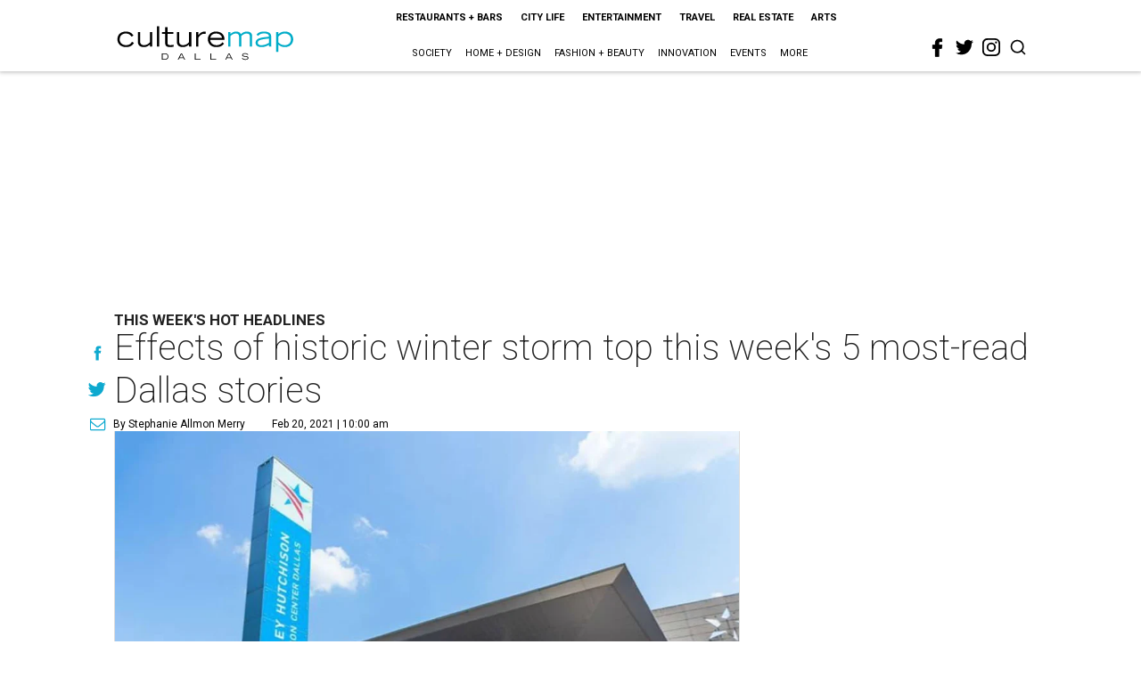

--- FILE ---
content_type: text/html; charset=utf-8
request_url: https://dallas.culturemap.com/02-20-21-most-popular-stories-winter-storm-warming-centers-boil-water-advisories-ted-cruz/?rebelltitem=5
body_size: 71118
content:
<!DOCTYPE html><!-- Powered by RebelMouse. https://www.rebelmouse.com --><html lang="en"><head prefix="og: https://ogp.me/ns# article: https://ogp.me/ns/article#"><script type="application/ld+json">{"@context":"https://schema.org","@type":"NewsArticle","author":{"@type":"Person","description":"Stephanie Allmon Merry is CultureMap's editorial director, overseeing content for all five sites. A lifelong Texan and Dallas native, her journalism career began as the editor of The Daily Campus at her alma mater, Southern Methodist University. Upon completing a prestigious Pulliam Fellowship at the Indianapolis Star and News, she moved back to Texas to be a features writer and lifestyles editor at the Waco Tribune-Herald, and then an editor for the Fort Worth Star-Telegram's award-winning Life & Arts section and Indulge luxury magazine. Stephanie has won national writing awards from the Society for Features Journalism and taught journalism classes at Texas Christian University. She lives in Fort Worth with her husband, Michael, and their adorably fluffy Persian cat, Reesey. stephanie@culturemap.com","identifier":"22207648","image":{"@type":"ImageObject","url":"https://dallas.culturemap.com/media-library/eyJhbGciOiJIUzI1NiIsInR5cCI6IkpXVCJ9.eyJpbWFnZSI6Imh0dHBzOi8vYXNzZXRzLnJibC5tcy8zMTUzOTQ4NS9vcmlnaW4uanBnIiwiZXhwaXJlc19hdCI6MTgyNjExNDkyMX0.HzsQuQB5N4MeDLy16tg_OgctYzqfj-uxwenDTsHyXgQ/image.jpg?width=210"},"name":"Stephanie Allmon Merry","url":"https://dallas.culturemap.com/u/stephanieallmonmerry"},"dateModified":"2022-09-05T23:33:17Z","datePublished":"2021-02-20T16:00:00Z","description":"This Week's Hot Headlines","headline":"Effects of historic winter storm top this week's 5 most-read Dallas stories","image":[{"@type":"ImageObject","height":600,"url":"https://dallas.culturemap.com/media-library/dallas-skyline.jpg?id=31476805&width=980","width":1200}],"keywords":["politics","city-news-roundup","weather","hot-headlines"],"mainEntityOfPage":{"@id":"https://dallas.culturemap.com/news/entertainment/02-20-21-most-popular-stories-winter-storm-warming-centers-boil-water-advisories-ted-cruz/?rebelltitem=5","@type":"WebPage"},"publisher":{"@type":"Organization","logo":{"@type":"ImageObject","url":"https://dallas.culturemap.com/media-library/eyJhbGciOiJIUzI1NiIsInR5cCI6IkpXVCJ9.eyJpbWFnZSI6Imh0dHBzOi8vYXNzZXRzLnJibC5tcy8zMTczMjk2NS9vcmlnaW4ucG5nIiwiZXhwaXJlc19hdCI6MTc5MTcwNTc5NH0.iTNqTzT4CuAO9GhryqCBWuafhezIVOQSC0oZ8GC6D4U/image.png?width=210"},"name":"CultureMap Dallas"},"url":"https://dallas.culturemap.com/news/entertainment/02-20-21-most-popular-stories-winter-storm-warming-centers-boil-water-advisories-ted-cruz/?rebelltitem=5"}</script><meta charset="utf-8"/><link rel="canonical" href="https://dallas.culturemap.com/news/entertainment/02-20-21-most-popular-stories-winter-storm-warming-centers-boil-water-advisories-ted-cruz/"/><meta property="fb:app_id" content="200167090048537"/><meta name="twitter:site" content="@CultureMap Dallas"/><meta name="twitter:site:id" content="621318757"/><meta property="og:type" content="article"/><meta property="og:url" content="https://dallas.culturemap.com/news/entertainment/02-20-21-most-popular-stories-winter-storm-warming-centers-boil-water-advisories-ted-cruz/?rebelltitem=5"/><meta property="og:site_name" content="CultureMap Dallas"/><meta property="og:image" content="https://dallas.culturemap.com/media-library/dallas-skyline.jpg?id=31476805&width=1200&height=600"/><meta property="og:image:width" content="1200"/><meta property="og:image:height" content="600"/><meta property="og:title" content="Welcome to Dallas."/><meta property="og:description" content="This Week&#39;s Hot Headlines"/><meta name="description" content="This Week&#39;s Hot Headlines"/><meta name="keywords" content="politics, city-news-roundup, weather, hot-headlines"/><meta name="referrer" content="always"/><meta name="twitter:card" content="summary_large_image"/><meta name="twitter:image" content="https://dallas.culturemap.com/media-library/dallas-skyline.jpg?id=31476805&width=1200&height=600"/><link rel="preconnect" href="https://assets.rebelmouse.io/" crossorigin="anonymous"/><link rel="preconnect" href="https://user-stats.rbl.ms/" crossorigin="anonymous"/><link rel="preconnect" href="https://pages-stats.rbl.ms/" crossorigin="anonymous"/><!--link rel="preload" href="https://static.rbl.ms/static/fonts/fontawesome/fontawesome-mini.woff" as="font" type="font/woff2" crossorigin--><script class="rm-i-script">window.REBELMOUSE_BOOTSTRAP_DATA = {"isUserLoggedIn": false, "site": {"id": 19034222, "isCommunitySite": false}, "runner": {"id": 19034222}, "post": {"id": 2654342038, "sections": [0, 472898433], "shareUrl": "https%3A%2F%2Fdallas.culturemap.com%2Fnews%2Fentertainment%2F02-20-21-most-popular-stories-winter-storm-warming-centers-boil-water-advisories-ted-cruz%2F", "status": 0, "tags": ["politics", "city-news-roundup", "weather", "hot-headlines"]}, "path": "/02-20-21-most-popular-stories-winter-storm-warming-centers-boil-water-advisories-ted-cruz/", "pathParams": {"sections": "", "slug": "02-20-21-most-popular-stories-winter-storm-warming-centers-boil-water-advisories-ted-cruz"}, "resourceId": "pp_2654342038", "fbId": "200167090048537", "fbAppVersion": "v2.5", "clientGaId": "UA-9940336-6", "messageBusUri": "wss://messages.rebelmouse.io", "section": {"id": null}, "tag": {"slug": null, "isSection": false}, "fullBootstrapUrl": "/res/bootstrap/data.js?site_id=19034222\u0026resource_id=pp_2654342038\u0026path_params=%7B%22sections%22%3A%22%22%2C%22slug%22%3A%2202-20-21-most-popular-stories-winter-storm-warming-centers-boil-water-advisories-ted-cruz%22%7D\u0026rebelltitem=5\u0026override_device=desktop\u0026post_id=2654342038", "whitelabel_menu": {}, "useRiver": false, "engine": {"recaptchaSiteKey": null, "lazyLoadShortcodeImages": true, "backButtonGoToPage": true, "changeParticleUrlScroll": false, "countKeepReadingAsPageview": true, "defaultVideoPlayer": "", "theoPlayerLibraryLocation": "", "trackPageViewOnParticleUrlScroll": false, "webVitalsSampleRate": 100, "overrideDevicePixelRatio": null, "image_quality_level": 50, "sendEventsToCurrentDomain": false, "enableLoggedOutUserTracking": false, "useSmartLinks2": true}};
    </script><script class="rm-i-script">window.REBELMOUSE_BASE_ASSETS_URL = "https://dallas.culturemap.com/static/dist/social-ux/";
        window.REBELMOUSE_BASE_SSL_DOMAIN = "https://dallas.culturemap.com";
        window.REBELMOUSE_TASKS_QUEUE = [];
        window.REBELMOUSE_LOW_TASKS_QUEUE = [];
        window.REBELMOUSE_LOWEST_TASKS_QUEUE = [];
        window.REBELMOUSE_ACTIVE_TASKS_QUEUE = [];
        window.REBELMOUSE_STDLIB = {};
        window.RM_OVERRIDES = {};
        window.RM_AD_LOADER = [];
    </script><script src="https://dallas.culturemap.com/static/dist/social-ux/main.36c3749fa49db81ecd4f.bundle.mjs" class="rm-i-script" type="module" async="async" data-js-app="true" data-src-host="https://dallas.culturemap.com" data-src-file="main.mjs"></script><script src="https://dallas.culturemap.com/static/dist/social-ux/main.d0b30db35abc6251a38d.bundle.js" class="rm-i-script" nomodule="nomodule" defer="defer" data-js-app="true" data-src-host="https://dallas.culturemap.com" data-src-file="main.js"></script><script src="https://dallas.culturemap.com/static/dist/social-ux/runtime.5f2854bedb02943ff2a5.bundle.mjs" class="rm-i-script" type="module" async="async" data-js-app="true" data-src-host="https://dallas.culturemap.com" data-src-file="runtime.mjs"></script><script src="https://dallas.culturemap.com/static/dist/social-ux/runtime.5fe7c9a46d72403f8fd3.bundle.js" class="rm-i-script" nomodule="nomodule" defer="defer" data-js-app="true" data-src-host="https://dallas.culturemap.com" data-src-file="runtime.js"></script><!-- we collected enough need to fix it first before turn in back on--><!--script src="//cdn.ravenjs.com/3.16.0/raven.min.js" crossorigin="anonymous"></script--><!--script type="text/javascript">
        Raven.config('https://6b64f5cc8af542cbb920e0238864390a@sentry.io/147999').install();
    </script--><script class="rm-i-script">
        if ('serviceWorker' in navigator) {
          window.addEventListener('load', function() {
            navigator.serviceWorker.register('/sw.js').then(function(registration) {
              console.log('ServiceWorker registration successful with scope: ', registration.scope);
            }, function(err) {
              console.log('ServiceWorker registration failed: ', err);
            });
          });
        } else {
          console.log('ServiceWorker not enabled');
        }
    </script><script class="rm-i-script">
        // fallback error prone google tag setup
        var googletag = googletag || {};
        googletag.cmd = googletag.cmd || [];
    </script><meta http-equiv="X-UA-Compatible" content="IE=edge"/><link rel="alternate" type="application/rss+xml" title="CultureMap Dallas" href="/feeds/news/entertainment.rss"/><meta name="viewport" content="width=device-width,initial-scale=1,minimum-scale=1.0"/><!-- TODO: move the default value from here --><title>Welcome to Dallas. - CultureMap Dallas</title><style class="rm-i-styles">
        article,aside,details,figcaption,figure,footer,header,hgroup,nav,section{display:block;}audio,canvas,video{display:inline-block;}audio:not([controls]){display:none;}[hidden]{display:none;}html{font-size:100%;-webkit-text-size-adjust:100%;-ms-text-size-adjust:100%;}body{margin:0;font-size:1em;line-height:1.4;}body,button,input,select,textarea{font-family:Tahoma,sans-serif;color:#5A5858;}::-moz-selection{background:#145A7C;color:#fff;text-shadow:none;}::selection{background:#145A7C;color:#fff;text-shadow:none;}:focus{outline:5px auto #2684b1;}a:hover,a:active{outline:0;}abbr[title]{border-bottom:1px dotted;}b,strong{font-weight:bold;}blockquote{margin:1em 40px;}dfn{font-style:italic;}hr{display:block;height:1px;border:0;border-top:1px solid #ccc;margin:1em 0;padding:0;}ins{background:#ff9;color:#000;text-decoration:none;}mark{background:#ff0;color:#000;font-style:italic;font-weight:bold;}pre,code,kbd,samp{font-family:monospace,serif;_font-family:'courier new',monospace;font-size:1em;}pre{white-space:pre;white-space:pre-wrap;word-wrap:break-word;}q{quotes:none;}q:before,q:after{content:"";content:none;}small{font-size:85%;}sub,sup{font-size:75%;line-height:0;position:relative;vertical-align:baseline;}sup{top:-0.5em;}sub{bottom:-0.25em;}ul,ol{margin:1em 0;padding:0 0 0 40px;}dd{margin:0 0 0 40px;}nav ul,nav ol{list-style:none;list-style-image:none;margin:0;padding:0;}img{border:0;-ms-interpolation-mode:bicubic;vertical-align:middle;}svg:not(:root){overflow:hidden;}figure{margin:0;}form{margin:0;}fieldset{border:0;margin:0;padding:0;}label{cursor:pointer;}legend{border:0;padding:0;}button,input{line-height:normal;}button,input[type="button"],input[type="reset"],input[type="submit"]{cursor:pointer;-webkit-appearance:button;}input[type="checkbox"],input[type="radio"]{box-sizing:border-box;padding:0;}input[type="search"]{-webkit-appearance:textfield;box-sizing:content-box;}input[type="search"]::-webkit-search-decoration{-webkit-appearance:none;}button::-moz-focus-inner,input::-moz-focus-inner{border:0;padding:0;}textarea{overflow:auto;vertical-align:top;resize:vertical;}input:invalid,textarea:invalid{background-color:#fccfcc;}table{border-collapse:collapse;border-spacing:0;}td{vertical-align:top;}.ir{display:block;border:0;text-indent:-999em;overflow:hidden;background-color:transparent;background-repeat:no-repeat;text-align:left;direction:ltr;}.ir br{display:none;}.hidden{display:none !important;visibility:hidden;}.visuallyhidden{border:0;clip:rect(0 0 0 0);height:1px;margin:-1px;overflow:hidden;padding:0;position:absolute;width:1px;}.visuallyhidden.focusable:active,.visuallyhidden.focusable:focus{clip:auto;height:auto;margin:0;overflow:visible;position:static;width:auto;}.invisible{visibility:hidden;}.clearfix:before,.clearfix:after{content:"";display:table;}.clearfix:after{clear:both;}.clearfix{zoom:1;}.zindex20{z-index:20;}.zindex30{z-index:30;}.zindex40{z-index:40;}.zindex50{z-index:50;}html{font-size:19pxpx;font-family:Roboto;line-height:1.5;color:rgba(34, 34, 34, 1);font-weight:normal;}body,button,input,select,textarea{font-family:Roboto;color:rgba(34, 34, 34, 1);}.col,body{font-size:1.6rem;line-height:1.5;}a{color:#0ea9cf;text-decoration:none;}a:hover{color:rgba(0, 0, 0, 1);text-decoration:none;}.with-primary-color{color:#0ea9cf;}.with-primary-color:hover{color:rgba(0, 0, 0, 1);}.js-tab,.js-keep-reading,.js-toggle{cursor:pointer;}.noselect{-webkit-touch-callout:none;-webkit-user-select:none;-khtml-user-select:none;-moz-user-select:none;-ms-user-select:none;user-select:none;}.tabs__tab{display:inline-block;padding:10px;}.tabs__tab-content{display:none;}.tabs__tab-content.active{display:block;}button:focus,input[type="text"],input[type="email"]{outline:0;}audio,canvas,iframe,img,svg,video{vertical-align:middle;max-width:100%;}textarea{resize:vertical;}.main{background-color:rgba(255, 255, 255, 1);position:relative;overflow:hidden;}.valign-wrapper{display:-webkit-flex;display:-ms-flexbox;display:flex;-webkit-align-items:center;-ms-flex-align:center;align-items:center;}.valign-wrapper .valign{display:block;}#notification{position:fixed;}.article-module__controls-placeholder{position:absolute;}.display-block{display:block;}.cover-all{position:absolute;width:100%;height:100%;}.full-width{width:100%;}.fa{font-family:FontAwesome,"fontawesome-mini" !important;}.fa.fa-instagram{font-size:1.15em;}.fa-googleplus:before{content:"\f0d5";}.post-partial,.overflow-visible{overflow:visible !important;}.attribute-data{margin:0 10px 10px 0;padding:5px 10px;background-color:#0ea9cf;color:white;border-radius:3px;margin-bottom:10px;display:inline-block;}.attribute-data[value=""]{display:none;}.badge{display:inline-block;overflow:hidden;}.badge-image{border-radius:100%;}.js-expandable.expanded .js-expand,.js-expandable:not(.expanded) .js-contract{display:none;}.js-scroll-trigger{display:block;width:100%;}.sticky-target:not(.legacy){position:fixed;opacity:0;top:0;will-change:transform;transform:translate3d(0px,0px,0px);}.sticky-target.legacy{position:relative;}.sticky-target.legacy.sticky-active{position:fixed;}.color-inherit:hover,.color-inherit{color:inherit;}.js-appear-on-expand{transition:all 350ms;height:0;overflow:hidden;opacity:0;}.content-container{display:none;}.expanded .content-container{display:block;}.expanded .js-appear-on-expand{opacity:1;height:auto;}.logged-out-user .js-appear-on-expand{height:0;opacity:0;}.h1,.h2{margin:0;padding:0;font-size:1em;font-weight:normal;}.lazyload-placeholder{display:none;position:absolute;text-align:center;background:rgba(0,0,0,0.1);top:0;bottom:0;left:0;right:0;}div[runner-lazy-loading] .lazyload-placeholder,iframe[runner-lazy-loading] + .lazyload-placeholder{display:block;}.abs-pos-center{position:absolute;top:0;bottom:0;left:0;right:0;margin:auto;}.relative{position:relative;}.runner-spinner{position:absolute;top:0;bottom:0;left:0;right:0;margin:auto;width:50px;}.runner-spinner:before{content:"";display:block;padding-top:100%;}.rm-non-critical-loaded .runner-spinner-circular{animation:rotate 2s linear infinite;height:100%;transform-origin:center center;width:100%;position:absolute;top:0;bottom:0;left:0;right:0;margin:auto;}.position-relative{position:relative;}.collection-button{display:inline-block;}.rm-non-critical-loaded .runner-spinner-path{stroke-dasharray:1,200;stroke-dashoffset:0;animation:dash 1.5s ease-in-out infinite,color 6s ease-in-out infinite;stroke-linecap:round;}.pagination-container .pagination-wrapper{display:flex;align-items:center;}.pagination-container .pagination-wrapper a{color:rgba(59,141,242,1);margin:0 5px;}@keyframes rotate{100%{transform:rotate(360deg);}}@keyframes dash{0%{stroke-dasharray:1,200;stroke-dashoffset:0;}50%{stroke-dasharray:89,200;stroke-dashoffset:-35px;}100%{stroke-dasharray:89,200;stroke-dashoffset:-124px;}}@keyframes color{100%,0%{stroke:rgba(255,255,255,1);}40%{stroke:rgba(255,255,255,0.6);}66%{stroke:rgba(255,255,255,0.9);}80%,90%{stroke:rgba(255,255,255,0.7);}}.js-section-loader-feature-container > .slick-list > .slick-track > .slick-slide:not(.slick-active){height:0;visibility:hidden;}.rebellt-item-media-container .instagram-media{margin-left:auto !important;margin-right:auto !important;}.js-hidden-panel{position:fixed;top:0;left:0;right:0;transition:all 300ms;z-index:10;}.js-hidden-panel.active{transform:translate3d(0,-100%,0);}.content{margin-left:auto;margin-right:auto;max-width:1100px;width:90%;}.ad-tag{text-align:center;}.ad-tag__inner{display:inline-block;}.content .ad-tag{margin-left:-5%;margin-right:-5%;}@media (min-width:768px){.content .ad-tag{margin-left:auto;margin-right:auto;}}.user-prefs{display:none;}.no-mb:not(:last-child){margin-bottom:0;}.no-mt:not(:first-child){margin-top:0;}.sm-mt-0:not(:empty):before,.sm-mt-1:not(:empty):before,.sm-mt-2:not(:empty):before,.sm-mb-0:not(:empty):after,.sm-mb-1:not(:empty):after,.sm-mb-2:not(:empty):after,.md-mt-0:not(:empty):before,.md-mt-1:not(:empty):before,.md-mt-2:not(:empty):before,.md-mb-0:not(:empty):after,.md-mb-1:not(:empty):after,.md-mb-2:not(:empty):after,.lg-mt-0:not(:empty):before,.lg-mt-1:not(:empty):before,.lg-mt-2:not(:empty):before,.lg-mb-0:not(:empty):after,.lg-mb-1:not(:empty):after,.lg-mb-2:not(:empty):after{content:'';display:block;overflow:hidden;}.sm-mt-0:not(:empty):before{margin-bottom:0;}.sm-mt-0 > *{margin-top:0;}.sm-mt-1:not(:empty):before{margin-bottom:-10px;}.sm-mt-1 > *{margin-top:10px;}.sm-mt-2:not(:empty):before{margin-bottom:-20px;}.sm-mt-2 > *{margin-top:20px;}.sm-mb-0:not(:empty):after{margin-top:0;}.sm-mb-0 > *{margin-bottom:0;}.sm-mb-1:not(:empty):after{margin-top:-10px;}.sm-mb-1 > *{margin-bottom:10px;}.sm-mb-2:not(:empty):after{margin-top:-20px;}.sm-mb-2 > *{margin-bottom:20px;}@media (min-width:768px){.md-mt-0:not(:empty):before{margin-bottom:0;}.md-mt-0 > *{margin-top:0;}.md-mt-1:not(:empty):before{margin-bottom:-10px;}.md-mt-1 > *{margin-top:10px;}.md-mt-2:not(:empty):before{margin-bottom:-20px;}.md-mt-2 > *{margin-top:20px;}.md-mb-0:not(:empty):after{margin-top:0;}.md-mb-0 > *{margin-bottom:0;}.md-mb-1:not(:empty):after{margin-top:-10px;}.md-mb-1 > *{margin-bottom:10px;}.md-mb-2:not(:empty):after{margin-top:-20px;}.md-mb-2 > *{margin-bottom:20px;}}@media (min-width:1024px){.lg-mt-0:not(:empty):before{margin-bottom:0;}.lg-mt-0 > *{margin-top:0;}.lg-mt-1:not(:empty):before{margin-bottom:-10px;}.lg-mt-1 > *{margin-top:10px;}.lg-mt-2:not(:empty):before{margin-bottom:-20px;}.lg-mt-2 > *{margin-top:20px;}.lg-mb-0:not(:empty):after{margin-top:0;}.lg-mb-0 > *{margin-bottom:0;}.lg-mb-1:not(:empty):after{margin-top:-10px;}.lg-mb-1 > *{margin-bottom:10px;}.lg-mb-2:not(:empty):after{margin-top:-20px;}.lg-mb-2 > *{margin-bottom:20px;}}.sm-cp-0{padding:0;}.sm-cp-1{padding:10px;}.sm-cp-2{padding:20px;}@media (min-width:768px){.md-cp-0{padding:0;}.md-cp-1{padding:10px;}.md-cp-2{padding:20px;}}@media (min-width:1024px){.lg-cp-0{padding:0;}.lg-cp-1{padding:10px;}.lg-cp-2{padding:20px;}}.mb-2 > *{margin-bottom:20px;}.mb-2 > :last-child{margin-bottom:0;}.v-sep > *{margin-bottom:20px;}@media (min-width:768px){.v-sep > *{margin-bottom:40px;}}.v-sep > *:last-child{margin-bottom:0;}@media only screen and (max-width:767px){.hide-mobile{display:none !important;}}@media only screen and (max-width:1023px){.hide-tablet-and-mobile{display:none !important;}}@media only screen and (min-width:768px){.hide-tablet-and-desktop{display:none !important;}}@media only screen and (min-width:768px) and (max-width:1023px){.hide-tablet{display:none !important;}}@media only screen and (min-width:1024px){.hide-desktop{display:none !important;}}.row.px10{margin-left:-10px;margin-right:-10px;}.row.px10 > .col{padding-left:10px;padding-right:10px;}.row.px20{margin-left:-20px;margin-right:-20px;}.row.px20 > .col{padding-left:20px;padding-right:20px;}.row{margin-left:auto;margin-right:auto;overflow:hidden;}.row:after{content:'';display:table;clear:both;}.row:not(:empty){margin-bottom:-20px;}.col{margin-bottom:20px;}@media (min-width:768px){.col{margin-bottom:40px;}.row:not(:empty){margin-bottom:-40px;}}.row .col{float:left;box-sizing:border-box;}.row .col.pull-right{float:right;}.row .col.s1{width:8.3333333333%;}.row .col.s2{width:16.6666666667%;}.row .col.s3{width:25%;}.row .col.s4{width:33.3333333333%;}.row .col.s5{width:41.6666666667%;}.row .col.s6{width:50%;}.row .col.s7{width:58.3333333333%;}.row .col.s8{width:66.6666666667%;}.row .col.s9{width:75%;}.row .col.s10{width:83.3333333333%;}.row .col.s11{width:91.6666666667%;}.row .col.s12{width:100%;}@media only screen and (min-width:768px){.row .col.m1{width:8.3333333333%;}.row .col.m2{width:16.6666666667%;}.row .col.m3{width:25%;}.row .col.m4{width:33.3333333333%;}.row .col.m5{width:41.6666666667%;}.row .col.m6{width:50%;}.row .col.m7{width:58.3333333333%;}.row .col.m8{width:66.6666666667%;}.row .col.m9{width:75%;}.row .col.m10{width:83.3333333333%;}.row .col.m11{width:91.6666666667%;}.row .col.m12{width:100%;}}@media only screen and (min-width:1024px){.row .col.l1{width:8.3333333333%;}.row .col.l2{width:16.6666666667%;}.row .col.l3{width:25%;}.row .col.l4{width:33.3333333333%;}.row .col.l5{width:41.6666666667%;}.row .col.l6{width:50%;}.row .col.l7{width:58.3333333333%;}.row .col.l8{width:66.6666666667%;}.row .col.l9{width:75%;}.row .col.l10{width:83.3333333333%;}.row .col.l11{width:91.6666666667%;}.row .col.l12{width:100%;}}.widget{position:relative;box-sizing:border-box;}.widget:hover .widget__headline a{color:rgba(0, 0, 0, 1);}.widget__headline{font-family:"Crimson Pro";color:rgba(34, 34, 34, 1);cursor:pointer;}.widget__headline-text{font-family:inherit;color:inherit;word-break:break-word;}.widget__section-text{display:block;}.image,.widget__image{background-position:center;background-repeat:no-repeat;background-size:cover;display:block;z-index:0;}.widget__play{position:absolute;width:100%;height:100%;text-align:center;}.rm-widget-image-holder{position:relative;}.rm-video-holder{position:absolute;width:100%;height:100%;top:0;left:0;}.rm-zindex-hidden{display:none;z-index:-1;}.rm-widget-image-holder .widget__play{top:0;left:0;}.image.no-image{background-color:#e4e4e4;}.widget__video{position:relative;}.widget__video .rm-scrop-spacer{padding-bottom:56.25%;}.widget__video.rm-video-tiktok{max-width:605px;}.widget__video video,.widget__video iframe{position:absolute;top:0;left:0;height:100%;}.widget__product-vendor{font-size:1.5em;line-height:1.5;margin:25px 0;}.widget__product-buy-link{margin:15px 0;}.widget__product-buy-link-btn{background-color:#000;color:#fff;display:inline-block;font-size:1.6rem;line-height:1em;padding:1.25rem;font-weight:700;}.widget__product-buy-btn:hover{color:#fff;}.widget__product-price{font-size:1.5em;line-height:1.5;margin:25px 0;}.widget__product-compare-at-price{text-decoration:line-through;}.rebellt-item.is--mobile,.rebellt-item.is--tablet{margin-bottom:0.85em;}.rebellt-item.show_columns_on_mobile.col2,.rebellt-item.show_columns_on_mobile.col3{display:inline-block;vertical-align:top;}.rebellt-item.show_columns_on_mobile.col2{width:48%;}.rebellt-item.show_columns_on_mobile.col3{width:32%;}@media only screen and (min-width:768px){.rebellt-item.col2:not(.show_columns_on_mobile),.rebellt-item.col3:not(.show_columns_on_mobile){display:inline-block;vertical-align:top;}.rebellt-item.col2:not(.show_columns_on_mobile){width:48%;}.rebellt-item.col3:not(.show_columns_on_mobile){width:32%;}}.rebellt-item.parallax{background-size:cover;background-attachment:fixed;position:relative;left:calc(-50vw + 50%);width:100vw;min-height:100vh;padding:0 20%;box-sizing:border-box;max-width:inherit;text-align:center;z-index:3;}.rebellt-item.parallax.is--mobile{background-position:center;margin-bottom:0;padding:0 15%;}.rebellt-item.parallax.has-description:before,.rebellt-item.parallax.has-description:after{content:"";display:block;padding-bottom:100%;}.rebellt-item.parallax.has-description.is--mobile:before,.rebellt-item.parallax.has-description.is--mobile:after{padding-bottom:90vh;}.rebellt-item.parallax h3,.rebellt-item.parallax p{color:white;text-shadow:1px 0 #000;}.rebellt-item.parallax.is--mobile p{font-size:18px;font-weight:400;}.rebellt-ecommerce h3{font-size:1.8em;margin-bottom:15px;}.rebellt-ecommerce--vendor{font-size:1.5em;line-height:1.5;margin:25px 0;}.rebellt-ecommerce--price{font-size:1.5em;line-height:1.5;margin:25px 0;}.rebellt-ecommerce--compare-at-price{text-decoration:line-through;}.rebellt-ecommerce--buy{margin:15px 0;}.rebellt-ecommerce--btn{background-color:#000;color:#fff;display:inline-block;font-size:1.6rem;line-height:1em;padding:1.25rem;font-weight:700;}.rebellt-ecommerce--btn:hover{color:#fff;}.rebelbar.skin-simple{height:50px;line-height:50px;color:rgba(34, 34, 34, 1);font-size:1.2rem;border-left:none;border-right:none;background-color:#fff;}.rebelbar.skin-simple .rebelbar__inner{position:relative;height:100%;margin:0 auto;padding:0 20px;max-width:1300px;}.rebelbar.skin-simple .logo{float:left;}.rebelbar.skin-simple .logo__image{max-height:50px;max-width:190px;}.rebelbar--fake.skin-simple{position:relative;border-color:#fff;}.rebelbar--fixed.skin-simple{position:absolute;width:100%;z-index:3;}.with-fixed-header .rebelbar--fixed.skin-simple{position:fixed;top:0;}.rebelbar.skin-simple .rebelbar__menu-toggle{position:relative;cursor:pointer;float:left;text-align:center;font-size:0;width:50px;margin-left:-15px;height:100%;color:rgba(34, 34, 34, 1);}.rebelbar.skin-simple i{vertical-align:middle;display:inline-block;font-size:20px;}.rebelbar.skin-simple .rebelbar__menu-toggle:hover{color:rgba(0, 0, 0, 1);}.rebelbar.skin-simple .rebelbar__section-links{display:none;padding:0 100px 0 40px;overflow:hidden;height:100%;}.rebelbar.skin-simple .rebelbar__section-list{margin:0 -15px;height:100%;}.rebelbar.skin-simple .rebelbar__section-links li{display:inline-block;padding:0 15px;text-align:left;}.rebelbar.skin-simple .rebelbar__section-link{color:rgba(34, 34, 34, 1);display:block;font-size:1.8rem;font-weight:400;text-decoration:none;}.rebelbar.skin-simple .rebelbar__section-link:hover{color:rgba(0, 0, 0, 1);}.rebelbar.skin-simple .rebelbar__sharebar.sharebar{display:none;}.rebelbar.skin-simple .rebelbar__section-list.js--active .rebelbar__more-sections-button{visibility:visible;}.rebelbar.skin-simple .rebelbar__more-sections-button{cursor:pointer;visibility:hidden;}.rebelbar.skin-simple #rebelbar__more-sections{visibility:hidden;position:fixed;line-height:70px;left:0;width:100%;background-color:#1f1f1f;}.rebelbar.skin-simple #rebelbar__more-sections a{color:white;}.rebelbar.skin-simple #rebelbar__more-sections.opened{visibility:visible;}@media only screen and (min-width:768px){.rebelbar.skin-simple .rebelbar__menu-toggle{margin-right:15px;}.rebelbar.skin-simple{height:100px;line-height:100px;font-weight:700;}.rebelbar.skin-simple .logo__image{max-width:350px;max-height:100px;}.rebelbar.skin-simple .rebelbar__inner{padding:0 40px;}.rebelbar.skin-simple .rebelbar__sharebar.sharebar{float:left;margin-top:20px;margin-bottom:20px;padding-left:40px;}}@media (min-width:960px){.rebelbar.skin-simple .rebelbar__section-links{display:block;}.with-floating-shares .rebelbar.skin-simple .search-form{display:none;}.with-floating-shares .rebelbar.skin-simple .rebelbar__sharebar.sharebar{display:block;}.with-floating-shares .rebelbar.skin-simple .rebelbar__section-links{display:none;}}.menu-global{display:none;width:100%;position:fixed;z-index:3;color:white;background-color:#1a1a1a;height:100%;font-size:1.8rem;overflow-y:auto;overflow-x:hidden;line-height:1.6em;}@media (min-width:768px){.menu-global{display:block;max-width:320px;top:0;-webkit-transform:translate(-320px,0);transform:translate(-320px,0);transform:translate3d(-320px,0,0);}.menu-global,.all-content-wrapper{transition:transform .2s cubic-bezier(.2,.3,.25,.9);}}.menu-overlay{position:fixed;top:-100%;left:0;height:0;width:100%;cursor:pointer;visibility:hidden;opacity:0;transition:opacity 200ms;}.menu-opened .menu-overlay{visibility:visible;height:100%;z-index:1;opacity:1;top:0;}@media only screen and (min-width:768px){.menu-opened .menu-overlay{z-index:10;background:rgba(255,255,255,.6);}}@media (min-width:960px){.logged-out-user .rebelbar.skin-simple .menu-overlay{display:none;}}@media (min-width:600px){.rm-resized-container-5{width:5%;}.rm-resized-container-10{width:10%;}.rm-resized-container-15{width:15%;}.rm-resized-container-20{width:20%;}.rm-resized-container-25{width:25%;}.rm-resized-container-30{width:30%;}.rm-resized-container-35{width:35%;}.rm-resized-container-40{width:40%;}.rm-resized-container-45{width:45%;}.rm-resized-container-50{width:50%;}.rm-resized-container-55{width:55%;}.rm-resized-container-60{width:60%;}.rm-resized-container-65{width:65%;}.rm-resized-container-70{width:70%;}.rm-resized-container-75{width:75%;}.rm-resized-container-80{width:80%;}.rm-resized-container-85{width:85%;}.rm-resized-container-90{width:90%;}.rm-resized-container-95{width:95%;}.rm-resized-container-100{width:100%;}}.rm-embed-container{position:relative;}.rm-embed-container.rm-embed-instagram{max-width:540px;}.rm-embed-container.rm-embed-tiktok{max-width:572px;min-height:721px;}.rm-embed-container.rm-embed-tiktok blockquote,.rm-embed-twitter blockquote{all:revert;}.rm-embed-container.rm-embed-tiktok blockquote{margin-left:0;margin-right:0;position:relative;}.rm-embed-container.rm-embed-tiktok blockquote,.rm-embed-container.rm-embed-tiktok blockquote > iframe,.rm-embed-container.rm-embed-tiktok blockquote > section{width:100%;min-height:721px;display:block;}.rm-embed-container.rm-embed-tiktok blockquote > section{position:absolute;top:0;left:0;right:0;bottom:0;display:flex;align-items:center;justify-content:center;flex-direction:column;text-align:center;}.rm-embed-container.rm-embed-tiktok blockquote > section:before{content:"";display:block;width:100%;height:300px;border-radius:8px;}.rm-embed-container > .rm-embed,.rm-embed-container > .rm-embed-holder{position:absolute;top:0;left:0;}.rm-embed-holder{display:block;height:100%;width:100%;display:flex;align-items:center;}.rm-embed-container > .rm-embed-spacer{display:block;}.rm-embed-twitter{max-width:550px;margin-top:10px;margin-bottom:10px;}.rm-embed-twitter blockquote{position:relative;height:100%;width:100%;flex-direction:column;display:flex;align-items:center;justify-content:center;flex-direction:column;text-align:center;}.rm-embed-twitter:not(.rm-off) .twitter-tweet{margin:0 !important;}.logo__image,.image-element__img,.rm-lazyloadable-image{max-width:100%;height:auto;}.logo__image,.image-element__img{width:auto;}@media (max-width:768px){.rm-embed-spacer.rm-embed-spacer-desktop{display:none;}}@media (min-width:768px){.rm-embed-spacer.rm-embed-spacer-mobile{display:none;}}.sharebar{margin:0 -4px;padding:0;font-size:0;line-height:0;}.sharebar a{color:#fff;}.sharebar a:hover{text-decoration:none;color:#fff;}.sharebar .share,.sharebar .share-plus{display:inline-block;margin:0 4px;font-size:14px;font-weight:400;padding:0 10px;width:20px;min-width:20px;height:40px;line-height:38px;text-align:center;vertical-align:middle;border-radius:2px;}.sharebar .share-plus i,.sharebar .share i{display:inline-block;vertical-align:middle;}.sharebar .hide-button{display:none;}.sharebar.enable-panel .hide-button{display:inline-block;}.sharebar.enable-panel .share-plus{display:none;}.sharebar.with-first-button-caption:not(.enable-panel) .share:first-child{width:68px;}.sharebar.with-first-button-caption:not(.enable-panel) .share:first-child:after{content:'Share';padding-left:5px;vertical-align:middle;}.sharebar--fixed{display:none;position:fixed;bottom:0;z-index:1;text-align:center;width:100%;left:0;margin:20px auto;}.with-floating-shares .sharebar--fixed{display:block;}.sharebar.fly_shared:not(.enable-panel) .share:nth-child(5){display:none;}.share-media-panel .share-media-panel-pinit{position:absolute;right:0;bottom:0;background-color:transparent;}.share-media-panel-pinit_share{background-image:url('/static/img/whitelabel/runner/spritesheets/pin-it-sprite.png');background-color:#BD081C;background-position:-1px -17px;border-radius:4px;float:right;height:34px;margin:7px;width:60px;background-size:194px auto;}.share-media-panel-pinit_share:hover{opacity:.9;}@media (min-width:768px){.sharebar .share-plus .fa,.sharebar .share .fa{font-size:22px;}.sharebar .share,.sharebar .share-plus{padding:0 15px;width:30px;min-width:30px;height:60px;line-height:60px;margin:0 4px;font-size:16px;}.sharebar.with-first-button-caption:not(.enable-panel) .share:first-child{width:180px;}.sharebar.with-first-button-caption:not(.enable-panel) .share:first-child:after{content:'Share this story';padding-left:10px;vertical-align:middle;text-transform:uppercase;}.share-media-panel-pinit_share{background-position:-60px -23px;height:45px;margin:10px;width:80px;}}.action-btn{display:block;font-size:1.6rem;color:#0ea9cf;cursor:pointer;border:2px solid #0ea9cf;border-color:#0ea9cf;border-radius:2px;line-height:1em;padding:1.6rem;font-weight:700;text-align:center;}.action-btn:hover{color:rgba(0, 0, 0, 1);border:2px solid rgba(0, 0, 0, 1);border-color:rgba(0, 0, 0, 1);}.section-headline__text{font-size:3rem;font-weight:700;line-height:1;}.section-headline__text{color:rgba(34, 34, 34, 1);}@media (min-width:768px){.section-headline__text{font-size:3.6rem;}.content__main .section-headline__text{margin-top:-.3rem;margin-bottom:2rem;}}.module-headline__text{font-size:3rem;font-weight:700;color:#808080;}@media (min-width:768px){.module-headline__text{font-size:3.6rem;}}.search-form{position:absolute;top:0;right:20px;z-index:1;}.search-form__text-input{display:none;height:42px;font-size:1.3rem;background-color:#f4f4f4;border:none;color:#8f8f8f;text-indent:10px;padding:0;width:220px;position:absolute;right:-10px;top:0;bottom:0;margin:auto;}.search-form .search-form__submit{display:none;position:relative;border:none;bottom:2px;background-color:transparent;}.search-form__text-input:focus,.search-form__submit:focus{border:0 none;-webkit-box-shadow:none;-moz-box-shadow:none;box-shadow:none;outline:0 none;}.show-search .search-form__close{position:absolute;display:block;top:0;bottom:0;margin:auto;height:1rem;right:-28px;}.search-form__open{vertical-align:middle;bottom:2px;display:inline-block;position:relative;color:rgba(34, 34, 34, 1);font-size:1.9rem;}.show-search .search-form__text-input{display:block;}.show-search .search-form__submit{display:inline-block;vertical-align:middle;padding:0;color:rgba(34, 34, 34, 1);font-size:1.9rem;}.search-form__close,.show-search .search-form__open{display:none;}.quick-search{display:block;border-bottom:1px solid #d2d2d2;padding:24px 0 28px;margin-bottom:20px;position:relative;}.quick-search__submit{background-color:transparent;border:0;padding:0;margin:0;position:absolute;zoom:.75;color:#000;}.quick-search__input{background-color:transparent;border:0;padding:0;font-size:1.5rem;font-weight:700;line-height:3em;padding-left:40px;width:100%;box-sizing:border-box;}@media (min-width:768px){.search-form{right:40px;}.quick-search{margin-bottom:40px;padding:0 0 20px;}.quick-search__submit{zoom:1;}.quick-search__input{line-height:2.2em;padding-left:60px;}}.search-widget{position:relative;}.search-widget__input,.search-widget__submit{border:none;padding:0;margin:0;color:rgba(34, 34, 34, 1);background:transparent;font-size:inherit;line-height:inherit;}.social-links__link{display:inline-block;padding:12px;line-height:0;width:25px;height:25px;border-radius:50%;margin:0 6px;font-size:1.5em;text-align:center;position:relative;vertical-align:middle;color:white;}.social-links__link:hover{color:white;}.social-links__link > span{position:absolute;top:0;left:0;right:0;bottom:0;margin:auto;height:1em;}.article__body{font-family:"Crimson Pro";}.body-description .horizontal-rule{border-top:2px solid #eee;}.article-content blockquote{border-left:5px solid #0ea9cf;border-left-color:#0ea9cf;color:#656565;padding:0 0 0 25px;margin:1em 0 1em 25px;}.article__splash-custom{position:relative;}.body hr{display:none;}.article-content .media-caption{color:#9a9a9a;font-size:1.4rem;line-height:2;}.giphy-image{margin-bottom:0;}.article-body a{word-wrap:break-word;}.article-content .giphy-image__credits-wrapper{margin:0;}.article-content .giphy-image__credits{color:#000;font-size:1rem;}.article-content .image-media,.article-content .giphy-image .media-photo-credit{display:block;}.tags{color:#0ea9cf;margin:0 -5px;}.tags__item{margin:5px;display:inline-block;}.tags .tags__item{line-height:1;}.slideshow .carousel-control{overflow:hidden;}.shortcode-media .media-caption,.shortcode-media .media-photo-credit{display:block;}@media (min-width:768px){.tags{margin:0 -10px;}.tags__item{margin:10px;}.article-content__comments-wrapper{border-bottom:1px solid #d2d2d2;margin-bottom:20px;padding-bottom:40px;}}.subscription-widget{background:#0ea9cf;padding:30px;}.subscription-widget .module-headline__text{text-align:center;font-size:2rem;font-weight:400;color:#fff;}.subscription-widget .social-links{margin-left:-10px;margin-right:-10px;text-align:center;font-size:0;}.subscription-widget .social-links__link{display:inline-block;vertical-align:middle;width:39px;height:39px;color:#fff;box-sizing:border-box;border-radius:50%;font-size:20px;margin:0 5px;line-height:35px;background:transparent;border:2px solid #fff;border-color:#fff;}.subscription-widget .social-links__link:hover{color:rgba(0, 0, 0, 1);border-color:rgba(0, 0, 0, 1);background:transparent;}.subscription-widget .social-links__link .fa-instagram{margin:5px 0 0 1px;}.subscription-widget__site-links{margin:30px -5px;text-align:center;font-size:.8em;}.subscription-widget__site-link{padding:0 5px;color:inherit;}.newsletter-element__form{text-align:center;position:relative;max-width:500px;margin-left:auto;margin-right:auto;}.newsletter-element__submit,.newsletter-element__input{border:0;padding:10px;font-size:1.6rem;font-weight:500;height:40px;line-height:20px;margin:0;}.newsletter-element__submit{background:#808080;color:#fff;position:absolute;top:0;right:0;}.newsletter-element__submit:hover{opacity:.9;}.newsletter-element__input{background:#f4f4f4;width:100%;color:#8f8f8f;padding-right:96px;box-sizing:border-box;}.gdpr-cookie-wrapper{position:relative;left:0;right:0;padding:.5em;box-sizing:border-box;}.gdpr-cookie-controls{text-align:right;}.runner-authors-list{margin-top:0;margin-bottom:0;padding-left:0;list-style-type:none;}.runner-authors-author-wrapper{display:flex;flex-direction:row;flex-wrap:nowrap;justify-content:flex-start;align-items:stretch;align-content:stretch;}.runner-authors-avatar-thumb{display:inline-block;border-radius:100%;width:55px;height:55px;background-repeat:no-repeat;background-position:center;background-size:cover;overflow:hidden;}.runner-authors-avatar-thumb img{width:100%;height:100%;display:block;object-fit:cover;border-radius:100%;}.runner-authors-avatar-fallback{display:flex;align-items:center;justify-content:center;width:100%;height:100%;font-size:12px;line-height:1.1;text-align:center;padding:4px;background:#e0e0e0;color:#555;font-weight:600;text-transform:uppercase;border-radius:100%;overflow:hidden;}.runner-authors-author-info{width:calc(100% - 55px);}.runner-author-name-container{padding:0 6px;}.rm-breadcrumb__list{margin:0;padding:0;}.rm-breadcrumb__item{list-style-type:none;display:inline;}.rm-breadcrumb__item:last-child .rm-breadcrumb__separator{display:none;}.rm-breadcrumb__item:last-child .rm-breadcrumb__link,.rm-breadcrumb__link.disabled{pointer-events:none;color:inherit;}.social-tab-i .share-fb:after,.social-tab-i .share-tw:after{content:none;}.share-buttons .social-tab-i a{margin-right:0;}.share-buttons .social-tab-i li{line-height:1px;float:left;}.share-buttons .social-tab-i ul{margin:0;padding:0;list-style:none;}.share-tab-img{max-width:100%;padding:0;margin:0;position:relative;overflow:hidden;display:inline-block;}.share-buttons .social-tab-i{position:absolute;bottom:0;right:0;margin:0;padding:0;z-index:1;list-style-type:none;}.close-share-mobile,.show-share-mobile{background-color:rgba(0,0,0,.75);}.share-buttons .social-tab-i.show-mobile-share-bar .close-share-mobile,.share-buttons .social-tab-i .show-share-mobile,.share-buttons .social-tab-i .share{width:30px;height:30px;line-height:27px;padding:0;text-align:center;display:inline-block;vertical-align:middle;}.share-buttons .social-tab-i.show-mobile-share-bar .show-share-mobile,.share-buttons .social-tab-i .close-share-mobile{display:none;}.share-buttons .social-tab-i .icons-share{vertical-align:middle;display:inline-block;font:normal normal normal 14px/1 FontAwesome;color:white;}.social-tab-i .icons-share.fb:before{content:'\f09a';}.social-tab-i .icons-share.tw:before{content:'\f099';}.social-tab-i .icons-share.pt:before{content:'\f231';}.social-tab-i .icons-share.tl:before{content:'\f173';}.social-tab-i .icons-share.em:before{content:'\f0e0';}.social-tab-i .icons-share.sprite-shares-close:before{content:'\f00d';}.social-tab-i .icons-share.sprite-shares-share:before{content:'\f1e0';}@media only screen and (max-width:768px){.share-tab-img .social-tab-i{display:block;}.share-buttons .social-tab-i .share{display:none;}.share-buttons .social-tab-i.show-mobile-share-bar .share{display:block;}.social-tab-i li{float:left;}}@media only screen and (min-width:769px){.social-tab-i .close-share-mobile,.social-tab-i .show-share-mobile{display:none !important;}.share-tab-img .social-tab-i{display:none;}.share-tab-img:hover .social-tab-i{display:block;}.share-buttons .social-tab-i .share{width:51px;height:51px;line-height:47px;}.share-buttons .social-tab-i{margin:5px 0 0 5px;top:0;left:0;bottom:auto;right:auto;display:none;}.share-buttons .social-tab-i .share{display:block;}}.accesibility-hidden{border:0;clip:rect(1px 1px 1px 1px);clip:rect(1px,1px,1px,1px);height:1px;margin:-1px;overflow:hidden;padding:0;position:absolute;width:1px;background:#000;color:#fff;}body:not(.rm-non-critical-loaded) .follow-button{display:none;}.posts-custom .posts-wrapper:after{content:"";display:block;margin-bottom:-20px;}.posts-custom .widget{margin-bottom:20px;width:100%;}.posts-custom .widget__headline,.posts-custom .social-date{display:block;}.posts-custom .social-date{color:#a4a2a0;font-size:1.4rem;}.posts-custom[data-attr-layout_headline] .widget{vertical-align:top;}.posts-custom[data-attr-layout_headline="top"] .widget{vertical-align:bottom;}.posts-custom .posts-wrapper{margin-left:0;margin-right:0;font-size:0;line-height:0;}.posts-custom .widget{display:inline-block;}.posts-custom article{margin:0;box-sizing:border-box;font-size:1.6rem;line-height:1.5;}.posts-custom[data-attr-layout_columns="2"] article,.posts-custom[data-attr-layout_columns="3"] article,.posts-custom[data-attr-layout_columns="4"] article{margin:0 10px;}.posts-custom[data-attr-layout_columns="2"] .posts-wrapper,.posts-custom[data-attr-layout_columns="3"] .posts-wrapper,.posts-custom[data-attr-layout_columns="4"] .posts-wrapper{margin-left:-10px;margin-right:-10px;}@media (min-width:768px){.posts-custom[data-attr-layout_columns="2"] .widget{width:50%;}.posts-custom[data-attr-layout_columns="3"] .widget{width:33.3333%;}.posts-custom[data-attr-layout_columns="4"] .widget{width:25%;}}.posts-custom .widget__headline{font-size:1em;font-weight:700;word-wrap:break-word;}.posts-custom .widget__section{display:block;}.posts-custom .widget__head{position:relative;}.posts-custom .widget__head .widget__body{position:absolute;padding:5%;bottom:0;left:0;box-sizing:border-box;width:100%;background:rgba(0,0,0,0.4);background:linear-gradient(transparent 5%,rgba(0,0,0,0.5));}.posts-custom .widget__head .social-author__name,.posts-custom .widget__head .main-author__name,.posts-custom .widget__head .social-author__social-name,.posts-custom .widget__head .main-author__social-name,.posts-custom .widget__head .widget__headline,.posts-custom .widget__head .widget__subheadline{color:white;}.posts-custom .widget__subheadline *{display:inline;}.posts-custom .main-author__avatar,.posts-custom .social-author__avatar{float:left;border-radius:50%;margin-right:8px;height:30px;width:30px;min-width:30px;overflow:hidden;position:relative;}.posts-custom .main-author__name,.posts-custom .social-author__name{color:#1f1f1f;font-size:1.4rem;font-weight:700;line-height:1.5;display:inline;overflow:hidden;text-overflow:ellipsis;white-space:nowrap;position:relative;}.posts-custom .main-author__social-name,.posts-custom .social-author__social-name{color:#757575;display:block;font-size:1.2rem;line-height:0.8em;}.posts-custom .main-author__name:hover,.posts-custom .social-author__name:hover,.posts-custom .main-author__social-name:hover,.posts-custom .social-author__social-name:hover{color:rgba(0, 0, 0, 1);}.posts-custom[data-attr-layout_carousel] .posts-wrapper:after{margin-bottom:0 !important;}.posts-custom[data-attr-layout_carousel] .widget{margin-bottom:0 !important;}.posts-custom[data-attr-layout_carousel][data-attr-layout_columns="1"] .posts-wrapper:not(.slick-initialized) .widget:not(:first-child),.posts-custom[data-attr-layout_carousel]:not([data-attr-layout_columns="1"]) .posts-wrapper:not(.slick-initialized){display:none !important;}.posts-custom .slick-arrow{position:absolute;top:0;bottom:0;width:7%;max-width:60px;min-width:45px;min-height:60px;height:15%;color:white;border:0;margin:auto 10px;background:#0ea9cf;z-index:1;cursor:pointer;font-size:1.6rem;line-height:1;opacity:0.9;}.posts-custom .slick-prev{left:0;}.posts-custom .slick-next{right:0;}.posts-custom .slick-arrow:before{position:absolute;left:0;right:0;width:13px;bottom:0;top:0;margin:auto;height:16px;}.posts-custom .slick-arrow:hover{background:rgba(0, 0, 0, 1);opacity:1;}.posts-custom .slick-dots{display:block;padding:10px;box-sizing:border-box;text-align:center;margin:0 -5px;}.posts-custom .slick-dots li{display:inline-block;margin:0 5px;}.posts-custom .slick-dots button{font-size:0;width:10px;height:10px;display:inline-block;line-height:0;border:0;background:#0ea9cf;border-radius:7px;padding:0;margin:0;vertical-align:middle;outline:none;}.posts-custom .slick-dots .slick-active button,.posts-custom .slick-dots button:hover{background:rgba(0, 0, 0, 1);}.posts-custom hr{display:none;}.posts-custom{font-family:"Crimson Pro";}.posts-custom blockquote{border-left:5px solid #0ea9cf;border-left-color:#0ea9cf;color:#656565;padding:0 0 0 25px;margin:1em 0 1em 25px;}.posts-custom .media-caption{color:#9a9a9a;font-size:1.4rem;line-height:2;}.posts-custom a{word-wrap:break-word;}.posts-custom .giphy-image__credits-wrapper{margin:0;}.posts-custom .giphy-image__credits{color:#000;font-size:1rem;}.posts-custom .body .image-media,.posts-custom .body .giphy-image .media-photo-credit{display:block;}.posts-custom .widget__shares.enable-panel .share-plus,.posts-custom .widget__shares:not(.enable-panel) .hide-button{display:none;}.posts-custom .widget__shares{margin-left:-10px;margin-right:-10px;font-size:0;}.posts-custom .widget__shares .share{display:inline-block;padding:5px;line-height:0;width:25px;height:25px;border-radius:50%;margin:0 10px;font-size:1.5rem;text-align:center;position:relative;vertical-align:middle;color:white;}.posts-custom .widget__shares .share:hover{color:white;}.posts-custom .widget__shares i{position:absolute;top:0;left:0;right:0;bottom:0;margin:auto;height:1em;}.infinite-scroll-wrapper:not(.rm-loading){width:1px;height:1px;}.infinite-scroll-wrapper.rm-loading{width:1px;}.rm-loadmore-placeholder.rm-loading{display:block;width:100%;}.widget__shares button.share,.social-tab-buttons button.share{box-sizing:content-box;}.social-tab-buttons button.share{border:none;}.post-splash-custom,.post-splash-custom .widget__head{position:relative;}.post-splash-custom .widget__head .widget__body{position:absolute;padding:5%;bottom:0;left:0;box-sizing:border-box;width:100%;background:rgba(0,0,0,0.4);background:-webkit-linear-gradient( transparent 5%,rgba(0,0,0,0.5) );background:-o-linear-gradient(transparent 5%,rgba(0,0,0,0.5));background:-moz-linear-gradient( transparent 5%,rgba(0,0,0,0.5) );background:linear-gradient(transparent 5%,rgba(0,0,0,0.5));}.post-splash-custom .headline{font-size:2rem;font-weight:700;position:relative;}.post-splash-custom .post-controls{position:absolute;top:0;left:0;z-index:2;}.post-splash-custom hr{display:none;}.post-splash-custom .widget__section{display:block;}.post-splash-custom .post-date{display:block;}.post-splash-custom .photo-credit p,.post-splash-custom .photo-credit a{font-size:1.1rem;margin:0;}.post-splash-custom .widget__subheadline *{display:inline;}.post-splash-custom .widget__image .headline,.post-splash-custom .widget__image .photo-credit,.post-splash-custom .widget__image .photo-credit p,.post-splash-custom .widget__image .photo-credit a,.post-splash-custom .widget__image .post-date{color:#fff;}@media (min-width:768px){.post-splash-custom .headline{font-size:3.6rem;}}.post-splash-custom .widget__shares.enable-panel .share-plus,.post-splash-custom .widget__shares:not(.enable-panel) .hide-button{display:none;}.post-splash-custom .widget__shares{margin-left:-10px;margin-right:-10px;font-size:0;}.post-splash-custom .widget__shares .share{display:inline-block;padding:5px;line-height:0;width:25px;height:25px;border-radius:50%;margin:0 10px;font-size:1.5rem;text-align:center;position:relative;vertical-align:middle;color:white;}.post-splash-custom .widget__shares .share:hover{color:white;}.post-splash-custom .widget__shares i{position:absolute;top:0;left:0;right:0;bottom:0;margin:auto;height:1em;}.post-authors{font-size:1.1em;line-height:1;padding-bottom:20px;margin-bottom:20px;color:#9a9a9a;border-bottom:1px solid #d2d2d2;}.post-authors__name,.post-authors__date{display:inline-block;vertical-align:middle;}.post-authors__name{font-weight:600;}.post-authors__date{margin-left:7px;}.post-authors__fb-like{float:right;overflow:hidden;}.post-authors__fb-like[fb-xfbml-state='rendered']:before{content:'Like us on Facebook';line-height:20px;display:inline-block;vertical-align:middle;margin-right:15px;}.post-authors__list{list-style:none;display:inline-block;vertical-align:middle;margin:0;padding:0;}.post-author{display:inline;}.post-author__avatar{z-index:0;border-radius:100%;object-fit:cover;width:50px;height:50px;}.post-author__avatar,.post-author__name{display:inline-block;vertical-align:middle;}.post-author__bio p{margin:0;}.post-pager{display:table;width:100%;}.post-pager__spacing{display:table-cell;padding:0;width:5px;}.post-pager__btn{display:table-cell;font-size:1.6rem;background:#0ea9cf;color:white;cursor:pointer;line-height:1em;padding:1.6rem;font-weight:700;text-align:center;}.post-pager__btn:hover{background:rgba(0, 0, 0, 1);color:white;}.post-pager__btn .fa{transition:padding 200ms;}.post-pager__btn:hover .fa{padding:0 5px;}.post-pager__spacing:first-child,.post-pager__spacing:last-child{display:none;}.arrow-link{font-weight:600;font-size:1.5rem;color:#0ea9cf;margin:0 -.5rem;text-align:right;position:relative;}.arrow-link__anchor span{vertical-align:middle;margin:0 .5rem;}.list{display:block;margin-left:-1em;margin-right:-1em;padding:0;}.list__item{display:inline-block;padding:1em;}.logo__anchor{display:block;font-size:0;}.logo__image.with-bounds{max-width:190px;max-height:100px;}@media (min-width:768px){.logo__image.with-bounds{max-width:350px;}}.widget__head .rm-lazyloadable-image{width:100%;}.crop-16x9{padding-bottom:56.25%;}.crop-3x2{padding-bottom:66.6666%;}.crop-2x1{padding-bottom:50%;}.crop-1x2{padding-bottom:200%;}.crop-3x1{padding-bottom:33.3333%;}.crop-1x1{padding-bottom:100%;}.rm-crop-16x9 > .widget__img--tag,.rm-crop-16x9 > div:not(.rm-crop-spacer),.rm-crop-3x2 > .widget__img--tag,.rm-crop-3x2 > div:not(.rm-crop-spacer),.rm-crop-2x1 > .widget__img--tag,.rm-crop-2x1 > div:not(.rm-crop-spacer),.rm-crop-1x2 > .widget__img--tag,.rm-crop-1x2 > div:not(.rm-crop-spacer),.rm-crop-3x1 > .widget__img--tag,.rm-crop-3x1 > div:not(.rm-crop-spacer),.rm-crop-1x1 > .widget__img--tag,.rm-crop-1x1 > div:not(.rm-crop-spacer),.rm-crop-custom > .widget__img--tag,.rm-crop-custom > div:not(.rm-crop-spacer){position:absolute;top:0;left:0;bottom:0;right:0;height:100%;width:100%;object-fit:contain;}.rm-crop-16x9 > .rm-crop-spacer,.rm-crop-3x2 > .rm-crop-spacer,.rm-crop-2x1 > .rm-crop-spacer,.rm-crop-1x2 > .rm-crop-spacer,.rm-crop-3x1 > .rm-crop-spacer,.rm-crop-1x1 > .rm-crop-spacer,.rm-crop-custom > .rm-crop-spacer{display:block;}.rm-crop-16x9 > .rm-crop-spacer{padding-bottom:56.25%;}.rm-crop-3x2 > .rm-crop-spacer{padding-bottom:66.6666%;}.rm-crop-2x1 > .rm-crop-spacer{padding-bottom:50%;}.rm-crop-1x2 > .rm-crop-spacer{padding-bottom:200%;}.rm-crop-3x1 > .rm-crop-spacer{padding-bottom:33.3333%;}.rm-crop-1x1 > .rm-crop-spacer{padding-bottom:100%;}.share-plus{background-color:#afafaf;}.share-plus:hover{background-color:#aaaaaa;}.share-facebook,.share-fb{background-color:#1777f2;}.share-facebook:hover,.share-fb:hover{background-color:#318bff;}.share-twitter,.share-tw{background-color:#50abf1;}.share-twitter:hover,.share-tw:hover{background-color:#00a8e5;}.share-apple{background-color:#000000;}.share-apple:hover{background-color:#333333;}.share-linkedin{background-color:#0077b5;}.share-linkedin:hover{background:#006da8;}.share-pinterest{background-color:#ce1e1f;}.share-pinterest:hover{background:#bb2020;}.share-googleplus{background-color:#df4a32;}.share-googleplus:hover{background-color:#c73c26;}.share-reddit{background-color:#ff4300;}.share-email{background-color:#5e7286;}.share-email:hover{background:#48596b;}.share-tumblr{background-color:#2c4762;}.share-tumblr:hover{background-color:#243c53;}.share-sms{background-color:#ff922b;}.share-sms:hover{background-color:#fd7e14;}.share-whatsapp{background-color:#4dc247;}.share-instagram{background-color:#3f729b;}.share-instagram:hover{background-color:#4B88B9;}.share-youtube{background-color:#cd201f;}.share-youtube:hover{background-color:#EA2524;}.share-linkedin{background-color:#0077b5;}.share-linkedin:hover{background-color:#005d8e;}.share-slack{background-color:#36C5F0;}.share-slack:hover{background-color:#0077b5;}.share-openid{background-color:#F7931E;}.share-openid:hover{background-color:#E6881C;}.share-st{background-color:#eb4924;}.share-copy-link{background-color:#159397;}.listicle-slideshow__thumbnails{margin:0 -0.5%;overflow:hidden;white-space:nowrap;min-height:115px;}.listicle-slideshow__thumbnail{width:19%;margin:0.5%;display:inline-block;cursor:pointer;}.listicle-slideshow-pager{display:none;}.rm-non-critical-loaded .listicle-slideshow-pager{display:contents;}.rm-top-sticky-flexible{position:fixed;z-index:4;top:0;left:0;width:100%;transform:translate3d(0px,0px,0px);}.rm-top-sticky-stuck{position:relative;}.rm-top-sticky-stuck .rm-top-sticky-floater{position:fixed;z-index:4;top:0;left:0;width:100%;transform:translate3d(0px,-200px,0px);}.rm-top-sticky-stuck.rm-stuck .rm-top-sticky-floater{transform:translate3d(0px,0px,0px);}.rm-component{display:contents !important;}#sheader-collapse_0_0_16_0_0_0_0_0 {background-color:white;}.promoted-disclaimer{font-family:"Crimson Pro"!important}.gow-series-title *{font-family:Roboto!important}.top-ad-wrapper{height:100px}.top-ad{height:100px!important;display:flex;align-items:center}.all-content-wrapper{display:none}iframe.js-video-container{height:270px!important}@media (min-width:768px){body .body-description *{font-weight:400!important}body .body-description strong,b{font-weight:700!important}}@media (max-width:768px){.top-ad{width:90vw}.gow-series-container{padding-bottom:2rem!important}.gow-series-container .gow-series-presented-by-column-mobile{grid-template-columns:unset!important;justify-content:center!important}div.series-container>div>div>div.gow-series-right-column>div.gow-series-presented-by-column-mobile>img{height:35px!important}}.splide__list li.splide__slide.thumbnail-portrait{background-position:unset!important}.body-description ul li{margin:0 0 0 2rem!important}ul{margin-top:1rem!important;margin-bottom:1rem!important}.gow-promoted-series-module .box-decoration-clone{font-size:33px!important}.z-ad iframe{margin-left:auto!important;margin-right:auto!important}.z-ad-hidden.loaded{display:grid!important}.cm-page-wrapper .z-content-columns .posts-wrapper .widget article .body-description strong *{font-weight:bold!important}*{max-width:100vw}.top-ad-mobile{margin-top:1rem;width:322px;height:104px;display:flex;margin-top:2rem!important;justify-content:center}.top-ad-mobile div{height:100px!important;width:320px!important;display:flex;justify-content:center;align-items:center}.top-ad{height:252px!important;margin-bottom:1rem!important;width:972px!important;display:flex;align-items:center}.top-ad div{height:250px!important;width:970px!important;display:flex;justify-content:center;align-items:center}.z-lead-post img{margin-top:unset!important}.splide__list li.splide__slide.thumbnail-portrait{background-position:center!important}.body-description .video-ad-link a{text-transform:uppercase!important;font-weight:400!important;font-size:16px!important;font-family:Roboto!important}.video-ad-link{margin-left:auto;margin-right:auto;text-align:center}.body-description iframe{height:none!important}.video-js{background-color:unset!important}.cld-video-player,video{height:270px!important;width:480px!important;margin-left:auto;margin-right:auto}.vjs-control-bar,.vjs-recommendations-overlay,.vjs-text-track-display{}.z-content-container{padding:unset!important}.player-dimensions.vjs-fluid{padding-top:unset!important}article .widget__image:has(>.js-show-video){display:none!important}.image--ratio .post-partial .widget__head{position:relative;width:100%;padding-top:75%}.image--ratio .post-partial .widget__head picture{position:absolute;top:0;left:0;bottom:0;right:0;overflow:hidden}.image--ratio .post-partial .widget__head picture img{position:absolute;top:50%;left:0;transform:translateY(-50%)}.rm-video-jwplayer{height:360px!important;margin:15px 0}.widget__play svg.svg-icon--play{margin:auto;display:block!important}



#sMost_Read_Posts_0_0_9_0_0_0 .widget__subheadline-text {display:none;}

#sPost_0_0_11_0_0_4_0_2_0_1_0_1_0_0 .widget__subheadline {font-family:'Roboto'!important;}

#sMost_Read_Posts_0_0_9_0_0_0 .widget__subheadline-text {display:none;} 
    </style><script class="rm-i-script">
        window.REBELMOUSE_LOW_TASKS_QUEUE.push(function() {
            window.REBELMOUSE_STDLIB.loadExternalStylesheet("/static/css-build/roar/runner/social-ux-non-critical.css?v=rmxassets2a81ec462ecf66316d7fc7a753d0e690", function(){
                document.body.classList.add("rm-non-critical-loaded");
            });
        });
    </script><script class="rm-i-script">
        var __RUNNER_PUBLIC__ = {
          root: '#runner-root',
          events: {
            PAGE_VIEW: 'page_view.url_change.listicle_switch_page',
            URL_CHANGE_PAGE_VIEW: 'page_view.url_change',
            LISTICLE_CHANGE_PAGE_VIEW: 'page_view.listicle_switch_page'
          }
        }
    </script><script class="rm-i-script">
        window.__rebelmouseJsBaseUrl = "/static/js-build/";
        
        window.__rebelmousePrimaryColor = "#0ea9cf";
        
    </script><link rel="apple-touch-icon" href="https://assets.rebelmouse.io/eyJhbGciOiJIUzI1NiIsInR5cCI6IkpXVCJ9.eyJpbWFnZSI6Imh0dHBzOi8vYXNzZXRzLnJibC5tcy8yNjQyMTQ2Mi9vcmlnaW4ucG5nIiwiZXhwaXJlc19hdCI6MTgwMTIyNjgyMn0.wRaPLrRSI6jZif7Yu-yqlLalPP_hwJ6RYIqHeuOtboI/img.png?width=192&height=192" sizes="192x192"/><link rel="icon" type="image/png" href="https://assets.rebelmouse.io/eyJhbGciOiJIUzI1NiIsInR5cCI6IkpXVCJ9.eyJpbWFnZSI6Imh0dHBzOi8vYXNzZXRzLnJibC5tcy8yNjQyMTQ2Mi9vcmlnaW4ucG5nIiwiZXhwaXJlc19hdCI6MTgwMTIyNjgyMn0.wRaPLrRSI6jZif7Yu-yqlLalPP_hwJ6RYIqHeuOtboI/img.png?width=48&height=48" sizes="48x48"/><script type="application/json" data-abtest-name="socialux" data-abtest-value="1"></script><meta property="article:published_time" content="2021-02-20T16:00:00+00:00"/><meta property="article:modified_time" content="2022-09-05T23:33:17+00:00"/><meta property="article:author" content="https://www.facebook.com/311748092248591"/><script type="application/json" data-abtest-name="test" data-abtest-value="adlayout"></script><script type="application/json" data-abtest-name="width" data-abtest-value="30"></script><script type="application/json" data-abtest-name="test" data-abtest-value="29"></script><script type="application/json" data-abtest-name="CM" data-abtest-value="524"></script><script type="application/json" data-abtest-name="test" data-abtest-value="ad-grouping"></script><script type="application/json" data-abtest-name="test" data-abtest-value="adlayout"></script><script type="application/json" data-abtest-name="CM" data-abtest-value="441"></script><script type="application/json" data-abtest-name="test" data-abtest-value="js:dev"></script><script type="application/json" data-abtest-name="CM" data-abtest-value="418"></script><script type="application/json" data-abtest-name="jw" data-abtest-value="play"></script><script type="application/json" data-abtest-name="test" data-abtest-value="js:dev:post"></script><script type="application/json" data-abtest-name="sticky" data-abtest-value="yes"></script><script type="application/json" data-abtest-name="test" data-abtest-value="upgrade2old"></script><script type="application/json" data-abtest-name="test" data-abtest-value="srcimg"></script><script type="application/json" data-abtest-name="test" data-abtest-value="10031b"></script><script type="application/json" data-abtest-name="test" data-abtest-value="20"></script><script type="application/json" data-abtest-name="test" data-abtest-value="19"></script><script type="application/json" data-abtest-name="test" data-abtest-value="14"></script><script type="application/json" data-abtest-name="test" data-abtest-value="old"></script><script type="application/json" data-abtest-name="test" data-abtest-value="16"></script><script type="application/json" data-abtest-name="test" data-abtest-value="17"></script><script type="application/json" data-abtest-name="test" data-abtest-value="jwplayer"></script><script type="application/json" data-abtest-name="test" data-abtest-value="10"></script><script type="application/json" data-abtest-name="test" data-abtest-value="9"></script><script type="application/json" data-abtest-name="test" data-abtest-value="8"></script><script type="application/json" data-abtest-name="test" data-abtest-value="7"></script><script type="application/json" data-abtest-name="test" data-abtest-value="12"></script><script type="application/json" data-abtest-name="type" data-abtest-value="event"></script><script type="application/json" data-abtest-name="test" data-abtest-value="eventads"></script><script type="application/json" data-abtest-name="type" data-abtest-value="charity"></script><script type="application/json" data-abtest-name="v" data-abtest-value="26"></script><script type="application/json" data-abtest-name="v" data-abtest-value="84"></script><script type="application/json" data-abtest-name="taste" data-abtest-value="23"></script><script type="application/json" data-abtest-name="more" data-abtest-value="1"></script><script type="application/json" data-abtest-name="taste" data-abtest-value="21"></script><script type="application/json" data-abtest-name="taste" data-abtest-value="25"></script><script type="application/json" data-abtest-name="test" data-abtest-value="ads"></script><script type="application/json" data-abtest-name="series-test" data-abtest-value="19"></script><script type="application/json" data-abtest-name="rollback" data-abtest-value="79"></script><script type="application/json" data-abtest-name="tm" data-abtest-value="16"></script><script type="application/json" data-abtest-name="test" data-abtest-value="ngrok"></script><script type="application/json" data-abtest-name="tm" data-abtest-value="2024"></script><script type="application/json" data-abtest-name="prod" data-abtest-value="78"></script><script type="application/json" data-abtest-name="prod" data-abtest-value="74"></script><script type="application/json" data-abtest-name="prod" data-abtest-value="71"></script><script type="application/json" data-abtest-name="series" data-abtest-value="12"></script><script type="application/json" data-abtest-name="prod" data-abtest-value="70"></script><script type="application/json" data-abtest-name="promo-fix" data-abtest-value="9"></script><script type="application/json" data-abtest-name="" data-abtest-value=""></script><script type="application/json" data-abtest-name="hero2" data-abtest-value="22"></script><script type="application/json" data-abtest-name="cwv" data-abtest-value="new"></script><script type="application/json" data-abtest-name="test" data-abtest-value="eventads"></script><script type="application/json" data-abtest-name="test" data-abtest-value="js:dev"></script><script type="application/json" data-abtest-name="test" data-abtest-value="nick:dev"></script><script type="application/json" data-abtest-name="test" data-abtest-value="js:upgrade"></script><script type="application/json" data-abtest-name="test" data-abtest-value="1"></script><style class="rm-i-styles" id="custom-post-styles-2654342038">
</style><script type="application/json" data-abtest-name="test" data-abtest-value="1"></script><script type="application/json" data-abtest-name="test" data-abtest-value="1"></script><script type="application/json" data-abtest-name="cwv" data-abtest-value="new"></script><style class="rm-i-styles" id="custom-post-styles-2674902614">
</style><script type="application/json" data-abtest-name="test" data-abtest-value="1"></script><script type="application/json" data-abtest-name="test" data-abtest-value="1"></script><script type="application/json" data-abtest-name="cwv" data-abtest-value="new"></script><script class="rm-i-script">
        
            (function() {
    var cookie = 'rebelmouse_abtests=';
        cookie += '; Max-Age=0';
    document.cookie = cookie + '; Path=/; SameSite=None; Secure';
})();
        
        </script><!--[if IE]>
        <script type="text/javascript" src="/static/js-build/libs/html5shiv/html5shiv.js"></script>
    <![endif]--></head><body class="logged-out-user section-entertainment"><div id="fb-root"></div><div id="runner-root"></div><div id="curtain" class="curtain"></div><nav class="menu-global"><div class="main-menu-wrapper"><div class="menu-global__search-form hide-tablet-and-desktop"><form action="/search/"><button type="submit" class="menu-global__submit fa fa-search" value="" aria-label="Submit"></button><input name="q" class="menu-global__text-input" type="text" placeholder="Search..." aria-label="Search"/></form></div><div class="divider hide-tablet-and-desktop"></div><ul class="sections-list"><li class="main-menu-item sections-list__item sections-list__item--home"><a href="/" aria-label="Link to Home">Home</a></li><li class="main-menu-item sections-list__item sections-list__item--popular"><a href="https://dallas.culturemap.com/popular/" aria-label="Link to popular">popular</a></li><li class="main-menu-item sections-list__item sections-list__item--events"><a href="https://dallas.culturemap.com/events/" aria-label="Link to Events">Events</a></li><li class="main-menu-item sections-list__item sections-list__item--submit-new-event"><a href="https://dallas.culturemap.com/events/submit-new-event/" aria-label="Link to Submit New Event">Submit New Event</a></li><li class="main-menu-item sections-list__item sections-list__item--subscribe"><a href="https://dallas.culturemap.com/subscribe/" aria-label="Link to Subscribe">Subscribe</a></li><li class="main-menu-item sections-list__item sections-list__item--about"><a href="https://dallas.culturemap.com/about/" aria-label="Link to About">About</a></li><li class="main-menu-item sections-list__item sections-list__item--news"><a href="https://dallas.culturemap.com/news/" aria-label="Link to News">News</a></li><li class="main-menu-item sections-list__item sections-list__item--restaurants-bars"><a href="https://dallas.culturemap.com/news/restaurants-bars/" aria-label="Link to Restaurants + Bars">Restaurants + Bars</a></li><li class="main-menu-item sections-list__item sections-list__item--city-life"><a href="https://dallas.culturemap.com/news/city-life/" aria-label="Link to City Life">City Life</a></li><li class="main-menu-item sections-list__item sections-list__item--entertainment"><a href="https://dallas.culturemap.com/news/entertainment/" aria-label="Link to Entertainment">Entertainment</a></li><li class="main-menu-item sections-list__item sections-list__item--travel"><a href="https://dallas.culturemap.com/news/travel/" aria-label="Link to Travel">Travel</a></li><li class="main-menu-item sections-list__item sections-list__item--real-estate"><a href="https://dallas.culturemap.com/news/real-estate/" aria-label="Link to Real Estate">Real Estate</a></li><li class="main-menu-item sections-list__item sections-list__item--arts"><a href="https://dallas.culturemap.com/news/arts/" aria-label="Link to Arts">Arts</a></li><li class="main-menu-item sections-list__item sections-list__item--society"><a href="https://dallas.culturemap.com/news/society/" aria-label="Link to Society">Society</a></li><li class="main-menu-item sections-list__item sections-list__item--home-design"><a href="https://dallas.culturemap.com/news/home-design/" aria-label="Link to Home + Design">Home + Design</a></li><li class="main-menu-item sections-list__item sections-list__item--fashion"><a href="https://dallas.culturemap.com/news/fashion/" aria-label="Link to Fashion + Beauty">Fashion + Beauty</a></li><li class="main-menu-item sections-list__item sections-list__item--innovation"><a href="https://dallas.culturemap.com/news/innovation/" aria-label="Link to Innovation">Innovation</a></li><li class="main-menu-item sections-list__item sections-list__item--sports"><a href="https://dallas.culturemap.com/news/sports/" aria-label="Link to Sports">Sports</a></li><li class="main-menu-item sections-list__item sections-list__item--charity-guide"><a href="https://dallas.culturemap.com/charity-guide/" aria-label="Link to Charity Guide">Charity Guide</a></li><li class="main-menu-item sections-list__item sections-list__item--children"><a href="https://dallas.culturemap.com/charity-guide/children/" aria-label="Link to children">children</a></li><li class="main-menu-item sections-list__item sections-list__item--education"><a href="https://dallas.culturemap.com/charity-guide/education/" aria-label="Link to education">education</a></li><li class="main-menu-item sections-list__item sections-list__item--health"><a href="https://dallas.culturemap.com/charity-guide/health/" aria-label="Link to health">health</a></li><li class="main-menu-item sections-list__item sections-list__item--veterans"><a href="https://dallas.culturemap.com/charity-guide/veterans/" aria-label="Link to veterans">veterans</a></li><li class="main-menu-item sections-list__item sections-list__item--social-services"><a href="https://dallas.culturemap.com/charity-guide/social-services/" aria-label="Link to SOCIAL SERVICES">SOCIAL SERVICES</a></li><li class="main-menu-item sections-list__item sections-list__item--arts-culture"><a href="https://dallas.culturemap.com/charity-guide/arts-culture/" aria-label="Link to ARTS + CULTURE">ARTS + CULTURE</a></li><li class="main-menu-item sections-list__item sections-list__item--animals"><a href="https://dallas.culturemap.com/charity-guide/animals/" aria-label="Link to animals">animals</a></li><li class="main-menu-item sections-list__item sections-list__item--lgbtq"><a href="https://dallas.culturemap.com/charity-guide/lgbtq/" aria-label="Link to lgbtq">lgbtq</a></li><li class="main-menu-item sections-list__item sections-list__item--new-charity"><a href="https://dallas.culturemap.com/charity-guide/new-charity/" aria-label="Link to New Charity">New Charity</a></li><li class="main-menu-item sections-list__item sections-list__item--series"><a href="https://dallas.culturemap.com/series/" aria-label="Link to Series">Series</a></li><li class="main-menu-item sections-list__item sections-list__item--delivery-limited"><a href="https://dallas.culturemap.com/series/delivery-limited/" aria-label="Link to Delivery Limited">Delivery Limited</a></li><li class="main-menu-item sections-list__item sections-list__item--dtx-giveaway-2012"><a href="https://dallas.culturemap.com/series/dtx-giveaway-2012/" aria-label="Link to DTX Giveaway 2012">DTX Giveaway 2012</a></li><li class="main-menu-item sections-list__item sections-list__item--dtx-ski-magic"><a href="https://dallas.culturemap.com/series/dtx-ski-magic/" aria-label="Link to DTX Ski Magic">DTX Ski Magic</a></li><li class="main-menu-item sections-list__item sections-list__item--dtxwoodfordreservemanhattans"><a href="https://dallas.culturemap.com/series/dtxwoodfordreservemanhattans/" aria-label="Link to dtx woodford reserve manhattans">dtx woodford reserve manhattans</a></li><li class="main-menu-item sections-list__item sections-list__item--your-home-in-the-sky"><a href="https://dallas.culturemap.com/series/your-home-in-the-sky/" aria-label="Link to Your Home in the Sky">Your Home in the Sky</a></li><li class="main-menu-item sections-list__item sections-list__item--dtx-best-of-2013"><a href="https://dallas.culturemap.com/series/dtx-best-of-2013/" aria-label="Link to DTX Best of 2013">DTX Best of 2013</a></li><li class="main-menu-item sections-list__item sections-list__item--dtx-trailblazers"><a href="https://dallas.culturemap.com/series/dtx-trailblazers/" aria-label="Link to DTX Trailblazers">DTX Trailblazers</a></li><li class="main-menu-item sections-list__item sections-list__item--tastemakers-dallas-2017"><a href="https://dallas.culturemap.com/series/tastemakers-dallas-2017/" aria-label="Link to Tastemakers Dallas 2017">Tastemakers Dallas 2017</a></li><li class="main-menu-item sections-list__item sections-list__item--healthy-perspectives"><a href="https://dallas.culturemap.com/series/healthy-perspectives/" aria-label="Link to Healthy Perspectives">Healthy Perspectives</a></li><li class="main-menu-item sections-list__item sections-list__item--neighborhood-eats-2015"><a href="https://dallas.culturemap.com/series/neighborhood-eats-2015/" aria-label="Link to Neighborhood Eats 2015">Neighborhood Eats 2015</a></li><li class="main-menu-item sections-list__item sections-list__item--art-making-whiskey-dallas"><a href="https://dallas.culturemap.com/series/art-making-whiskey-dallas/" aria-label="Link to The Art of Making Whiskey">The Art of Making Whiskey</a></li><li class="main-menu-item sections-list__item sections-list__item--dtx-international-film-festival"><a href="https://dallas.culturemap.com/series/dtx-international-film-festival/" aria-label="Link to DTX International Film Festival">DTX International Film Festival</a></li><li class="main-menu-item sections-list__item sections-list__item--dtx-tatum-brown"><a href="https://dallas.culturemap.com/series/dtx-tatum-brown/" aria-label="Link to DTX Tatum Brown">DTX Tatum Brown</a></li><li class="main-menu-item sections-list__item sections-list__item--tastemaker-awards-2016-dallas"><a href="https://dallas.culturemap.com/series/tastemaker-awards-2016-dallas/" aria-label="Link to Tastemaker Awards 2016 Dallas">Tastemaker Awards 2016 Dallas</a></li><li class="main-menu-item sections-list__item sections-list__item--dtx-mccurley-2014"><a href="https://dallas.culturemap.com/series/dtx-mccurley-2014/" aria-label="Link to DTX McCurley 2014">DTX McCurley 2014</a></li><li class="main-menu-item sections-list__item sections-list__item--dtx-cars-in-lifestyle"><a href="https://dallas.culturemap.com/series/dtx-cars-in-lifestyle/" aria-label="Link to DTX Cars in Lifestyle">DTX Cars in Lifestyle</a></li><li class="main-menu-item sections-list__item sections-list__item--beyond-party-perfect"><a href="https://dallas.culturemap.com/series/beyond-party-perfect/" aria-label="Link to DTX Beyond presents Party Perfect">DTX Beyond presents Party Perfect</a></li><li class="main-menu-item sections-list__item sections-list__item--dtx-texas-health-resources"><a href="https://dallas.culturemap.com/series/dtx-texas-health-resources/" aria-label="Link to DTX Texas Health Resources">DTX Texas Health Resources</a></li><li class="main-menu-item sections-list__item sections-list__item--dart-2018"><a href="https://dallas.culturemap.com/series/dart-2018/" aria-label="Link to DART 2018">DART 2018</a></li><li class="main-menu-item sections-list__item sections-list__item--alexan-central"><a href="https://dallas.culturemap.com/series/alexan-central/" aria-label="Link to Alexan Central">Alexan Central</a></li><li class="main-menu-item sections-list__item sections-list__item--state-fair-2018"><a href="https://dallas.culturemap.com/series/state-fair-2018/" aria-label="Link to State Fair 2018">State Fair 2018</a></li><li class="main-menu-item sections-list__item sections-list__item--formula-1-giveaway"><a href="https://dallas.culturemap.com/series/formula-1-giveaway/" aria-label="Link to Formula 1 Giveaway">Formula 1 Giveaway</a></li><li class="main-menu-item sections-list__item sections-list__item--zatar"><a href="https://dallas.culturemap.com/series/zatar/" aria-label="Link to Zatar">Zatar</a></li><li class="main-menu-item sections-list__item sections-list__item--cityline"><a href="https://dallas.culturemap.com/series/cityline/" aria-label="Link to CityLine">CityLine</a></li><li class="main-menu-item sections-list__item sections-list__item--vision-veritas"><a href="https://dallas.culturemap.com/series/vision-veritas/" aria-label="Link to Vision Veritas">Vision Veritas</a></li><li class="main-menu-item sections-list__item sections-list__item--okay-to-say"><a href="https://dallas.culturemap.com/series/okay-to-say/" aria-label="Link to Okay to Say">Okay to Say</a></li><li class="main-menu-item sections-list__item sections-list__item--hearts-on-the-trinity"><a href="https://dallas.culturemap.com/series/hearts-on-the-trinity/" aria-label="Link to Hearts on the Trinity">Hearts on the Trinity</a></li><li class="main-menu-item sections-list__item sections-list__item--dfw-auto-show-2015"><a href="https://dallas.culturemap.com/series/dfw-auto-show-2015/" aria-label="Link to DFW Auto Show 2015">DFW Auto Show 2015</a></li><li class="main-menu-item sections-list__item sections-list__item--northpark-50"><a href="https://dallas.culturemap.com/series/northpark-50/" aria-label="Link to Northpark 50">Northpark 50</a></li><li class="main-menu-item sections-list__item sections-list__item--anteks-curated"><a href="https://dallas.culturemap.com/series/anteks-curated/" aria-label="Link to Anteks Curated">Anteks Curated</a></li><li class="main-menu-item sections-list__item sections-list__item--red-bull-cliff-diving"><a href="https://dallas.culturemap.com/series/red-bull-cliff-diving/" aria-label="Link to Red Bull Cliff Diving">Red Bull Cliff Diving</a></li><li class="main-menu-item sections-list__item sections-list__item--maggie-louise-confections-dallas"><a href="https://dallas.culturemap.com/series/maggie-louise-confections-dallas/" aria-label="Link to Maggie Louise Confections Dallas">Maggie Louise Confections Dallas</a></li><li class="main-menu-item sections-list__item sections-list__item--gaia"><a href="https://dallas.culturemap.com/series/gaia/" aria-label="Link to Gaia">Gaia</a></li><li class="main-menu-item sections-list__item sections-list__item--red-bull-global-rally-cross"><a href="https://dallas.culturemap.com/series/red-bull-global-rally-cross/" aria-label="Link to Red Bull Global Rally Cross">Red Bull Global Rally Cross</a></li><li class="main-menu-item sections-list__item sections-list__item--northpark-holiday-2015"><a href="https://dallas.culturemap.com/series/northpark-holiday-2015/" aria-label="Link to NorthPark Holiday 2015">NorthPark Holiday 2015</a></li><li class="main-menu-item sections-list__item sections-list__item--ethans-view-dallas"><a href="https://dallas.culturemap.com/series/ethans-view-dallas/" aria-label="Link to Ethan&#39;s View Dallas">Ethan&#39;s View Dallas</a></li><li class="main-menu-item sections-list__item sections-list__item--dtx-city-centre-2013"><a href="https://dallas.culturemap.com/series/dtx-city-centre-2013/" aria-label="Link to DTX City Centre 2013">DTX City Centre 2013</a></li><li class="main-menu-item sections-list__item sections-list__item--galleria-dallas"><a href="https://dallas.culturemap.com/series/galleria-dallas/" aria-label="Link to Galleria Dallas">Galleria Dallas</a></li><li class="main-menu-item sections-list__item sections-list__item--dtx-briggs"><a href="https://dallas.culturemap.com/series/dtx-briggs/" aria-label="Link to Briggs Freeman Sotheby&#39;s International Realty Luxury Homes in Dallas Texas">Briggs Freeman Sotheby&#39;s International Realty Luxury Homes in Dallas Texas</a></li><li class="main-menu-item sections-list__item sections-list__item--dtx-island-time"><a href="https://dallas.culturemap.com/series/dtx-island-time/" aria-label="Link to DTX Island Time">DTX Island Time</a></li><li class="main-menu-item sections-list__item sections-list__item--simpson-property-group-skyhouse"><a href="https://dallas.culturemap.com/series/simpson-property-group-skyhouse/" aria-label="Link to Simpson Property Group SkyHouse">Simpson Property Group SkyHouse</a></li><li class="main-menu-item sections-list__item sections-list__item--diffa"><a href="https://dallas.culturemap.com/series/diffa/" aria-label="Link to DIFFA">DIFFA</a></li><li class="main-menu-item sections-list__item sections-list__item--lotus-shop"><a href="https://dallas.culturemap.com/series/lotus-shop/" aria-label="Link to Lotus Shop">Lotus Shop</a></li><li class="main-menu-item sections-list__item sections-list__item--holiday-pop-up-shop-dallas"><a href="https://dallas.culturemap.com/series/holiday-pop-up-shop-dallas/" aria-label="Link to Holiday Pop Up Shop Dallas">Holiday Pop Up Shop Dallas</a></li><li class="main-menu-item sections-list__item sections-list__item--clothes-circuit"><a href="https://dallas.culturemap.com/series/clothes-circuit/" aria-label="Link to Clothes Circuit">Clothes Circuit</a></li><li class="main-menu-item sections-list__item sections-list__item--dtx-tastemakers-2014"><a href="https://dallas.culturemap.com/series/dtx-tastemakers-2014/" aria-label="Link to DTX Tastemakers 2014">DTX Tastemakers 2014</a></li><li class="main-menu-item sections-list__item sections-list__item--elite-dental"><a href="https://dallas.culturemap.com/series/elite-dental/" aria-label="Link to Elite Dental">Elite Dental</a></li><li class="main-menu-item sections-list__item sections-list__item--elan-city-lights"><a href="https://dallas.culturemap.com/series/elan-city-lights/" aria-label="Link to Elan City Lights">Elan City Lights</a></li><li class="main-menu-item sections-list__item sections-list__item--dallas-charity-guide"><a href="https://dallas.culturemap.com/series/dallas-charity-guide/" aria-label="Link to Dallas Charity Guide">Dallas Charity Guide</a></li><li class="main-menu-item sections-list__item sections-list__item--dtx-music-scene-2013"><a href="https://dallas.culturemap.com/series/dtx-music-scene-2013/" aria-label="Link to DTX Music Scene 2013">DTX Music Scene 2013</a></li><li class="main-menu-item sections-list__item sections-list__item--one-arts-party-at-the-plaza"><a href="https://dallas.culturemap.com/series/one-arts-party-at-the-plaza/" aria-label="Link to One Arts Party at the Plaza">One Arts Party at the Plaza</a></li><li class="main-menu-item sections-list__item sections-list__item--jr-ewing"><a href="https://dallas.culturemap.com/series/jr-ewing/" aria-label="Link to J.R. Ewing">J.R. Ewing</a></li><li class="main-menu-item sections-list__item sections-list__item--amli-design-district"><a href="https://dallas.culturemap.com/series/amli-design-district/" aria-label="Link to AMLI Design District Vibrant Living">AMLI Design District Vibrant Living</a></li><li class="main-menu-item sections-list__item sections-list__item--crest-at-oak-park"><a href="https://dallas.culturemap.com/series/crest-at-oak-park/" aria-label="Link to Crest at Oak Park">Crest at Oak Park</a></li><li class="main-menu-item sections-list__item sections-list__item--braun-enterprises-dallas"><a href="https://dallas.culturemap.com/series/braun-enterprises-dallas/" aria-label="Link to Braun Enterprises Dallas">Braun Enterprises Dallas</a></li><li class="main-menu-item sections-list__item sections-list__item--northpark"><a href="https://dallas.culturemap.com/series/northpark/" aria-label="Link to NorthPark 2016">NorthPark 2016</a></li><li class="main-menu-item sections-list__item sections-list__item--victory-park"><a href="https://dallas.culturemap.com/series/victory-park/" aria-label="Link to Victory Park">Victory Park</a></li><li class="main-menu-item sections-list__item sections-list__item--dtx-common-desk"><a href="https://dallas.culturemap.com/series/dtx-common-desk/" aria-label="Link to DTX Common Desk">DTX Common Desk</a></li><li class="main-menu-item sections-list__item sections-list__item--dtx-osborne-advisors"><a href="https://dallas.culturemap.com/series/dtx-osborne-advisors/" aria-label="Link to DTX Osborne Advisors">DTX Osborne Advisors</a></li><li class="main-menu-item sections-list__item sections-list__item--dtx-comforts-of-home-2012"><a href="https://dallas.culturemap.com/series/dtx-comforts-of-home-2012/" aria-label="Link to DTX Comforts of Home 2012">DTX Comforts of Home 2012</a></li><li class="main-menu-item sections-list__item sections-list__item--dfw-showcase-tour-of-homes"><a href="https://dallas.culturemap.com/series/dfw-showcase-tour-of-homes/" aria-label="Link to DFW Showcase Tour of Homes">DFW Showcase Tour of Homes</a></li><li class="main-menu-item sections-list__item sections-list__item--dtx-neighborhood-eats"><a href="https://dallas.culturemap.com/series/dtx-neighborhood-eats/" aria-label="Link to DTX Neighborhood Eats">DTX Neighborhood Eats</a></li><li class="main-menu-item sections-list__item sections-list__item--dtx-comforts-of-home-2013"><a href="https://dallas.culturemap.com/series/dtx-comforts-of-home-2013/" aria-label="Link to DTX Comforts of Home 2013">DTX Comforts of Home 2013</a></li><li class="main-menu-item sections-list__item sections-list__item--dtx-auto-awards"><a href="https://dallas.culturemap.com/series/dtx-auto-awards/" aria-label="Link to DTX Auto Awards">DTX Auto Awards</a></li><li class="main-menu-item sections-list__item sections-list__item--cottonwood-art-festival-2017"><a href="https://dallas.culturemap.com/series/cottonwood-art-festival-2017/" aria-label="Link to Cottonwood Art Festival 2017">Cottonwood Art Festival 2017</a></li><li class="main-menu-item sections-list__item sections-list__item--nasher-store"><a href="https://dallas.culturemap.com/series/nasher-store/" aria-label="Link to Nasher Store">Nasher Store</a></li><li class="main-menu-item sections-list__item sections-list__item--guardian-of-the-glenlivet"><a href="https://dallas.culturemap.com/series/guardian-of-the-glenlivet/" aria-label="Link to Guardian of The Glenlivet">Guardian of The Glenlivet</a></li><li class="main-menu-item sections-list__item sections-list__item--zyn22"><a href="https://dallas.culturemap.com/series/zyn22/" aria-label="Link to Zyn22">Zyn22</a></li><li class="main-menu-item sections-list__item sections-list__item--dallas-rx"><a href="https://dallas.culturemap.com/series/dallas-rx/" aria-label="Link to Dallas Rx">Dallas Rx</a></li><li class="main-menu-item sections-list__item sections-list__item--yellow-rose-gala"><a href="https://dallas.culturemap.com/series/yellow-rose-gala/" aria-label="Link to Yellow Rose Gala">Yellow Rose Gala</a></li><li class="main-menu-item sections-list__item sections-list__item--opendoor"><a href="https://dallas.culturemap.com/series/opendoor/" aria-label="Link to Opendoor">Opendoor</a></li><li class="main-menu-item sections-list__item sections-list__item--dtx-sun-and-ski"><a href="https://dallas.culturemap.com/series/dtx-sun-and-ski/" aria-label="Link to DTX Sun and Ski ">DTX Sun and Ski </a></li><li class="main-menu-item sections-list__item sections-list__item--crow-collection"><a href="https://dallas.culturemap.com/series/crow-collection/" aria-label="Link to Crow Collection">Crow Collection</a></li><li class="main-menu-item sections-list__item sections-list__item--dtx-tastes-of-the-season"><a href="https://dallas.culturemap.com/series/dtx-tastes-of-the-season/" aria-label="Link to DTX Tastes of the Season">DTX Tastes of the Season</a></li><li class="main-menu-item sections-list__item sections-list__item--skye-of-turtle-creek-dallas"><a href="https://dallas.culturemap.com/series/skye-of-turtle-creek-dallas/" aria-label="Link to Skye of Turtle Creek Dallas">Skye of Turtle Creek Dallas</a></li><li class="main-menu-item sections-list__item sections-list__item--cottonwood-art-festival"><a href="https://dallas.culturemap.com/series/cottonwood-art-festival/" aria-label="Link to Cottonwood Art Festival">Cottonwood Art Festival</a></li><li class="main-menu-item sections-list__item sections-list__item--dtx-charity-challenge"><a href="https://dallas.culturemap.com/series/dtx-charity-challenge/" aria-label="Link to DTX Charity Challenge">DTX Charity Challenge</a></li><li class="main-menu-item sections-list__item sections-list__item--dtx-culture-motive"><a href="https://dallas.culturemap.com/series/dtx-culture-motive/" aria-label="Link to DTX Culture Motive">DTX Culture Motive</a></li><li class="main-menu-item sections-list__item sections-list__item--dtx-good-eats-2012"><a href="https://dallas.culturemap.com/series/dtx-good-eats-2012/" aria-label="Link to DTX Good Eats 2012">DTX Good Eats 2012</a></li><li class="main-menu-item sections-list__item sections-list__item--dtx_15winks"><a href="https://dallas.culturemap.com/series/dtx_15winks/" aria-label="Link to DTX_15Winks">DTX_15Winks</a></li><li class="main-menu-item sections-list__item sections-list__item--st-bernard-sports"><a href="https://dallas.culturemap.com/series/st-bernard-sports/" aria-label="Link to St. Bernard Sports">St. Bernard Sports</a></li><li class="main-menu-item sections-list__item sections-list__item--jose"><a href="https://dallas.culturemap.com/series/jose/" aria-label="Link to Jose">Jose</a></li><li class="main-menu-item sections-list__item sections-list__item--dtx-smu-2014"><a href="https://dallas.culturemap.com/series/dtx-smu-2014/" aria-label="Link to DTX SMU 2014">DTX SMU 2014</a></li><li class="main-menu-item sections-list__item sections-list__item--dtx-up-to-speed"><a href="https://dallas.culturemap.com/series/dtx-up-to-speed/" aria-label="Link to DTX Up to Speed">DTX Up to Speed</a></li><li class="main-menu-item sections-list__item sections-list__item--st-bernard"><a href="https://dallas.culturemap.com/series/st-bernard/" aria-label="Link to st bernard">st bernard</a></li><li class="main-menu-item sections-list__item sections-list__item--ardan-west-village"><a href="https://dallas.culturemap.com/series/ardan-west-village/" aria-label="Link to Ardan West Village">Ardan West Village</a></li><li class="main-menu-item sections-list__item sections-list__item--dtx-new-york-fashion-week-spring-2016"><a href="https://dallas.culturemap.com/series/dtx-new-york-fashion-week-spring-2016/" aria-label="Link to DTX New York Fashion Week spring 2016">DTX New York Fashion Week spring 2016</a></li><li class="main-menu-item sections-list__item sections-list__item--taste-difference"><a href="https://dallas.culturemap.com/series/taste-difference/" aria-label="Link to Taste the Difference">Taste the Difference</a></li><li class="main-menu-item sections-list__item sections-list__item--parktoberfest-2016"><a href="https://dallas.culturemap.com/series/parktoberfest-2016/" aria-label="Link to Parktoberfest 2016">Parktoberfest 2016</a></li><li class="main-menu-item sections-list__item sections-list__item--bobs-steak-and-chop-house"><a href="https://dallas.culturemap.com/series/bobs-steak-and-chop-house/" aria-label="Link to Bob&#39;s Steak and Chop House">Bob&#39;s Steak and Chop House</a></li><li class="main-menu-item sections-list__item sections-list__item--dtx-smart-luxury"><a href="https://dallas.culturemap.com/series/dtx-smart-luxury/" aria-label="Link to DTX Smart Luxury">DTX Smart Luxury</a></li><li class="main-menu-item sections-list__item sections-list__item--dtx-earth-day"><a href="https://dallas.culturemap.com/series/dtx-earth-day/" aria-label="Link to DTX Earth Day">DTX Earth Day</a></li><li class="main-menu-item sections-list__item sections-list__item--dtx_gaylord_promoted_series"><a href="https://dallas.culturemap.com/series/dtx_gaylord_promoted_series/" aria-label="Link to DTX_Gaylord_Promoted_Series">DTX_Gaylord_Promoted_Series</a></li><li class="main-menu-item sections-list__item sections-list__item--iida-lavish"><a href="https://dallas.culturemap.com/series/iida-lavish/" aria-label="Link to IIDA Lavish">IIDA Lavish</a></li><li class="main-menu-item sections-list__item sections-list__item--huffhines-art-trails"><a href="https://dallas.culturemap.com/series/huffhines-art-trails/" aria-label="Link to Huffhines Art Trails 2017">Huffhines Art Trails 2017</a></li><li class="main-menu-item sections-list__item sections-list__item--red-bull-flying-bach-dallas"><a href="https://dallas.culturemap.com/series/red-bull-flying-bach-dallas/" aria-label="Link to Red Bull Flying Bach Dallas">Red Bull Flying Bach Dallas</a></li><li class="main-menu-item sections-list__item sections-list__item--ya-real-estate"><a href="https://dallas.culturemap.com/series/ya-real-estate/" aria-label="Link to Y+A Real Estate">Y+A Real Estate</a></li><li class="main-menu-item sections-list__item sections-list__item--beauty-basics"><a href="https://dallas.culturemap.com/series/beauty-basics/" aria-label="Link to Beauty Basics">Beauty Basics</a></li><li class="main-menu-item sections-list__item sections-list__item--dtx-pet-of-the-week"><a href="https://dallas.culturemap.com/series/dtx-pet-of-the-week/" aria-label="Link to DTX Pet of the Week">DTX Pet of the Week</a></li><li class="main-menu-item sections-list__item sections-list__item--long-cove"><a href="https://dallas.culturemap.com/series/long-cove/" aria-label="Link to Long Cove">Long Cove</a></li><li class="main-menu-item sections-list__item sections-list__item--charity-challenge-2014"><a href="https://dallas.culturemap.com/series/charity-challenge-2014/" aria-label="Link to Charity Challenge 2014">Charity Challenge 2014</a></li><li class="main-menu-item sections-list__item sections-list__item--legacy-west"><a href="https://dallas.culturemap.com/series/legacy-west/" aria-label="Link to Legacy West">Legacy West</a></li><li class="main-menu-item sections-list__item sections-list__item--wildflower"><a href="https://dallas.culturemap.com/series/wildflower/" aria-label="Link to Wildflower">Wildflower</a></li><li class="main-menu-item sections-list__item sections-list__item--stillwater-capital"><a href="https://dallas.culturemap.com/series/stillwater-capital/" aria-label="Link to Stillwater Capital">Stillwater Capital</a></li><li class="main-menu-item sections-list__item sections-list__item--tulum"><a href="https://dallas.culturemap.com/series/tulum/" aria-label="Link to Tulum">Tulum</a></li><li class="main-menu-item sections-list__item sections-list__item--dtx-texas-traveler"><a href="https://dallas.culturemap.com/series/dtx-texas-traveler/" aria-label="Link to DTX Texas Traveler">DTX Texas Traveler</a></li><li class="main-menu-item sections-list__item sections-list__item--dallas-dart"><a href="https://dallas.culturemap.com/series/dallas-dart/" aria-label="Link to Dallas DART">Dallas DART</a></li><li class="main-menu-item sections-list__item sections-list__item--soldiers-angels"><a href="https://dallas.culturemap.com/series/soldiers-angels/" aria-label="Link to Soldiers&#39; Angels">Soldiers&#39; Angels</a></li><li class="main-menu-item sections-list__item sections-list__item--alexan-riveredge"><a href="https://dallas.culturemap.com/series/alexan-riveredge/" aria-label="Link to Alexan Riveredge">Alexan Riveredge</a></li><li class="main-menu-item sections-list__item sections-list__item--ebby-halliday-realtors"><a href="https://dallas.culturemap.com/series/ebby-halliday-realtors/" aria-label="Link to Ebby Halliday Realtors">Ebby Halliday Realtors</a></li><li class="main-menu-item sections-list__item sections-list__item--zephyr-gin"><a href="https://dallas.culturemap.com/series/zephyr-gin/" aria-label="Link to Zephyr Gin">Zephyr Gin</a></li><li class="main-menu-item sections-list__item sections-list__item--sixty-five-hundred-scene"><a href="https://dallas.culturemap.com/series/sixty-five-hundred-scene/" aria-label="Link to Sixty Five Hundred Scene">Sixty Five Hundred Scene</a></li><li class="main-menu-item sections-list__item sections-list__item--christy-berry"><a href="https://dallas.culturemap.com/series/christy-berry/" aria-label="Link to Christy Berry">Christy Berry</a></li><li class="main-menu-item sections-list__item sections-list__item--entertainment-destination"><a href="https://dallas.culturemap.com/series/entertainment-destination/" aria-label="Link to Entertainment Destination">Entertainment Destination</a></li><li class="main-menu-item sections-list__item sections-list__item--dallas-art-fair-2015"><a href="https://dallas.culturemap.com/series/dallas-art-fair-2015/" aria-label="Link to Dallas Art Fair 2015">Dallas Art Fair 2015</a></li><li class="main-menu-item sections-list__item sections-list__item--st-bernard-sports-duck-head"><a href="https://dallas.culturemap.com/series/st-bernard-sports-duck-head/" aria-label="Link to St. Bernard Sports Duck Head">St. Bernard Sports Duck Head</a></li><li class="main-menu-item sections-list__item sections-list__item--jameson-dtx"><a href="https://dallas.culturemap.com/series/jameson-dtx/" aria-label="Link to Jameson DTX">Jameson DTX</a></li><li class="main-menu-item sections-list__item sections-list__item--alara-uptown-dallas"><a href="https://dallas.culturemap.com/series/alara-uptown-dallas/" aria-label="Link to Alara Uptown Dallas">Alara Uptown Dallas</a></li><li class="main-menu-item sections-list__item sections-list__item--cottonwood-art-festival-fall-2017"><a href="https://dallas.culturemap.com/series/cottonwood-art-festival-fall-2017/" aria-label="Link to Cottonwood Art Festival fall 2017">Cottonwood Art Festival fall 2017</a></li><li class="main-menu-item sections-list__item sections-list__item--dtx-tastemakers-2015"><a href="https://dallas.culturemap.com/series/dtx-tastemakers-2015/" aria-label="Link to DTX Tastemakers 2015">DTX Tastemakers 2015</a></li><li class="main-menu-item sections-list__item sections-list__item--cottonwood-arts-festival"><a href="https://dallas.culturemap.com/series/cottonwood-arts-festival/" aria-label="Link to Cottonwood Arts Festival">Cottonwood Arts Festival</a></li><li class="main-menu-item sections-list__item sections-list__item--the-taylor"><a href="https://dallas.culturemap.com/series/the-taylor/" aria-label="Link to The Taylor">The Taylor</a></li><li class="main-menu-item sections-list__item sections-list__item--decks-in-the-park"><a href="https://dallas.culturemap.com/series/decks-in-the-park/" aria-label="Link to Decks in the Park">Decks in the Park</a></li><li class="main-menu-item sections-list__item sections-list__item--alexan-henderson"><a href="https://dallas.culturemap.com/series/alexan-henderson/" aria-label="Link to Alexan Henderson">Alexan Henderson</a></li><li class="main-menu-item sections-list__item sections-list__item--gallery-at-turtle-creek"><a href="https://dallas.culturemap.com/series/gallery-at-turtle-creek/" aria-label="Link to Gallery at Turtle Creek">Gallery at Turtle Creek</a></li><li class="main-menu-item sections-list__item sections-list__item--omni-hotel-dtx"><a href="https://dallas.culturemap.com/series/omni-hotel-dtx/" aria-label="Link to Omni Hotel DTX">Omni Hotel DTX</a></li><li class="main-menu-item sections-list__item sections-list__item--red-runway"><a href="https://dallas.culturemap.com/series/red-runway/" aria-label="Link to Red on the Runway">Red on the Runway</a></li><li class="main-menu-item sections-list__item sections-list__item--whole-foods-dallas-2018"><a href="https://dallas.culturemap.com/series/whole-foods-dallas-2018/" aria-label="Link to Whole Foods Dallas 2018">Whole Foods Dallas 2018</a></li><li class="main-menu-item sections-list__item sections-list__item--artizone-essential-eats"><a href="https://dallas.culturemap.com/series/artizone-essential-eats/" aria-label="Link to Artizone Essential Eats">Artizone Essential Eats</a></li><li class="main-menu-item sections-list__item sections-list__item--galleria-dallas-runway-revue"><a href="https://dallas.culturemap.com/series/galleria-dallas-runway-revue/" aria-label="Link to Galleria Dallas Runway Revue">Galleria Dallas Runway Revue</a></li><li class="main-menu-item sections-list__item sections-list__item--state-fair-2016-promoted"><a href="https://dallas.culturemap.com/series/state-fair-2016-promoted/" aria-label="Link to State Fair 2016 Promoted">State Fair 2016 Promoted</a></li><li class="main-menu-item sections-list__item sections-list__item--triggers-toys-ultimate-cocktail-experience"><a href="https://dallas.culturemap.com/series/triggers-toys-ultimate-cocktail-experience/" aria-label="Link to Trigger&#39;s Toys Ultimate Cocktail Experience">Trigger&#39;s Toys Ultimate Cocktail Experience</a></li><li class="main-menu-item sections-list__item sections-list__item--deans-texas-cuisine"><a href="https://dallas.culturemap.com/series/deans-texas-cuisine/" aria-label="Link to Dean&#39;s Texas Cuisine">Dean&#39;s Texas Cuisine</a></li><li class="main-menu-item sections-list__item sections-list__item--real-weddings-dallas"><a href="https://dallas.culturemap.com/series/real-weddings-dallas/" aria-label="Link to Real Weddings Dallas">Real Weddings Dallas</a></li><li class="main-menu-item sections-list__item sections-list__item--real-housewives-of-dallas"><a href="https://dallas.culturemap.com/series/real-housewives-of-dallas/" aria-label="Link to Real Housewives of Dallas">Real Housewives of Dallas</a></li><li class="main-menu-item sections-list__item sections-list__item--jan-barboglio-sale"><a href="https://dallas.culturemap.com/series/jan-barboglio-sale/" aria-label="Link to Jan Barboglio">Jan Barboglio</a></li><li class="main-menu-item sections-list__item sections-list__item--wildflower-arts-and-music-festival"><a href="https://dallas.culturemap.com/series/wildflower-arts-and-music-festival/" aria-label="Link to Wildflower Arts and Music Festival">Wildflower Arts and Music Festival</a></li><li class="main-menu-item sections-list__item sections-list__item--hearts-for-hounds"><a href="https://dallas.culturemap.com/series/hearts-for-hounds/" aria-label="Link to Hearts for Hounds">Hearts for Hounds</a></li><li class="main-menu-item sections-list__item sections-list__item--okay-to-say-dallas"><a href="https://dallas.culturemap.com/series/okay-to-say-dallas/" aria-label="Link to Okay to Say Dallas">Okay to Say Dallas</a></li><li class="main-menu-item sections-list__item sections-list__item--indochino-dallas"><a href="https://dallas.culturemap.com/series/indochino-dallas/" aria-label="Link to Indochino Dallas">Indochino Dallas</a></li><li class="main-menu-item sections-list__item sections-list__item--old-forester-dallas"><a href="https://dallas.culturemap.com/series/old-forester-dallas/" aria-label="Link to Old Forester Dallas">Old Forester Dallas</a></li><li class="main-menu-item sections-list__item sections-list__item--dallas-apartment-locators"><a href="https://dallas.culturemap.com/series/dallas-apartment-locators/" aria-label="Link to Dallas Apartment Locators">Dallas Apartment Locators</a></li><li class="main-menu-item sections-list__item sections-list__item--dallas-summer-musicals"><a href="https://dallas.culturemap.com/series/dallas-summer-musicals/" aria-label="Link to Dallas Summer Musicals">Dallas Summer Musicals</a></li><li class="main-menu-item sections-list__item sections-list__item--psw-real-estate-dallas"><a href="https://dallas.culturemap.com/series/psw-real-estate-dallas/" aria-label="Link to PSW Real Estate Dallas">PSW Real Estate Dallas</a></li><li class="main-menu-item sections-list__item sections-list__item--paintzen"><a href="https://dallas.culturemap.com/series/paintzen/" aria-label="Link to Paintzen">Paintzen</a></li><li class="main-menu-item sections-list__item sections-list__item--dtx-dave-perry-miller"><a href="https://dallas.culturemap.com/series/dtx-dave-perry-miller/" aria-label="Link to DTX Dave Perry-Miller">DTX Dave Perry-Miller</a></li><li class="main-menu-item sections-list__item sections-list__item--dtx-reliant"><a href="https://dallas.culturemap.com/series/dtx-reliant/" aria-label="Link to DTX Reliant">DTX Reliant</a></li><li class="main-menu-item sections-list__item sections-list__item--get-in-the-spirit"><a href="https://dallas.culturemap.com/series/get-in-the-spirit/" aria-label="Link to Get in the Spirit">Get in the Spirit</a></li><li class="main-menu-item sections-list__item sections-list__item--bachendorfs"><a href="https://dallas.culturemap.com/series/bachendorfs/" aria-label="Link to Bachendorf&#39;s">Bachendorf&#39;s</a></li><li class="main-menu-item sections-list__item sections-list__item--holiday-wonder"><a href="https://dallas.culturemap.com/series/holiday-wonder/" aria-label="Link to Holiday Wonder">Holiday Wonder</a></li><li class="main-menu-item sections-list__item sections-list__item--village-on-the-parkway"><a href="https://dallas.culturemap.com/series/village-on-the-parkway/" aria-label="Link to Village on the Parkway">Village on the Parkway</a></li><li class="main-menu-item sections-list__item sections-list__item--city-lifestyle"><a href="https://dallas.culturemap.com/series/city-lifestyle/" aria-label="Link to City Lifestyle">City Lifestyle</a></li><li class="main-menu-item sections-list__item sections-list__item--opportunity-knox-villa-o-restaurant"><a href="https://dallas.culturemap.com/series/opportunity-knox-villa-o-restaurant/" aria-label="Link to opportunity knox villa-o restaurant">opportunity knox villa-o restaurant</a></li><li class="main-menu-item sections-list__item sections-list__item--nasher-summer-sale"><a href="https://dallas.culturemap.com/series/nasher-summer-sale/" aria-label="Link to Nasher Summer Sale">Nasher Summer Sale</a></li><li class="main-menu-item sections-list__item sections-list__item--simpson-property-group"><a href="https://dallas.culturemap.com/series/simpson-property-group/" aria-label="Link to Simpson Property Group">Simpson Property Group</a></li><li class="main-menu-item sections-list__item sections-list__item--holiday-gift-guide-2017-dallas"><a href="https://dallas.culturemap.com/series/holiday-gift-guide-2017-dallas/" aria-label="Link to Holiday Gift Guide 2017 Dallas">Holiday Gift Guide 2017 Dallas</a></li><li class="main-menu-item sections-list__item sections-list__item--carlisle-vine"><a href="https://dallas.culturemap.com/series/carlisle-vine/" aria-label="Link to Carlisle & Vine">Carlisle &amp; Vine</a></li><li class="main-menu-item sections-list__item sections-list__item--dtx-new-beginnings"><a href="https://dallas.culturemap.com/series/dtx-new-beginnings/" aria-label="Link to DTX New Beginnings">DTX New Beginnings</a></li><li class="main-menu-item sections-list__item sections-list__item--get-in-the-game"><a href="https://dallas.culturemap.com/series/get-in-the-game/" aria-label="Link to Get in the Game">Get in the Game</a></li><li class="main-menu-item sections-list__item sections-list__item--red-bull-air-race"><a href="https://dallas.culturemap.com/series/red-bull-air-race/" aria-label="Link to Red Bull Air Race">Red Bull Air Race</a></li><li class="main-menu-item sections-list__item sections-list__item--dallas-dancefest"><a href="https://dallas.culturemap.com/series/dallas-dancefest/" aria-label="Link to Dallas DanceFest">Dallas DanceFest</a></li><li class="main-menu-item sections-list__item sections-list__item--2015-dallas-stylemaker"><a href="https://dallas.culturemap.com/series/2015-dallas-stylemaker/" aria-label="Link to 2015 Dallas Stylemaker">2015 Dallas Stylemaker</a></li><li class="main-menu-item sections-list__item sections-list__item--youth-with-faces"><a href="https://dallas.culturemap.com/series/youth-with-faces/" aria-label="Link to Youth With Faces">Youth With Faces</a></li><li class="main-menu-item sections-list__item sections-list__item--energy-ogre"><a href="https://dallas.culturemap.com/series/energy-ogre/" aria-label="Link to Energy Ogre">Energy Ogre</a></li><li class="main-menu-item sections-list__item sections-list__item--dtx-renewable-you"><a href="https://dallas.culturemap.com/series/dtx-renewable-you/" aria-label="Link to DTX Renewable You">DTX Renewable You</a></li><li class="main-menu-item sections-list__item sections-list__item--galleria-dallas-decadence"><a href="https://dallas.culturemap.com/series/galleria-dallas-decadence/" aria-label="Link to Galleria Dallas Decadence">Galleria Dallas Decadence</a></li><li class="main-menu-item sections-list__item sections-list__item--bella-md"><a href="https://dallas.culturemap.com/series/bella-md/" aria-label="Link to Bella MD ">Bella MD </a></li><li class="main-menu-item sections-list__item sections-list__item--tractorbeam"><a href="https://dallas.culturemap.com/series/tractorbeam/" aria-label="Link to Tractorbeam">Tractorbeam</a></li><li class="main-menu-item sections-list__item sections-list__item--young-texans-against-cancer"><a href="https://dallas.culturemap.com/series/young-texans-against-cancer/" aria-label="Link to Young Texans Against Cancer ">Young Texans Against Cancer </a></li><li class="main-menu-item sections-list__item sections-list__item--fresh-start-dallas"><a href="https://dallas.culturemap.com/series/fresh-start-dallas/" aria-label="Link to Fresh Start Dallas">Fresh Start Dallas</a></li><li class="main-menu-item sections-list__item sections-list__item--dallas-farmers-market"><a href="https://dallas.culturemap.com/series/dallas-farmers-market/" aria-label="Link to Dallas Farmers Market">Dallas Farmers Market</a></li><li class="main-menu-item sections-list__item sections-list__item--soldiers-angels-dallas"><a href="https://dallas.culturemap.com/series/soldiers-angels-dallas/" aria-label="Link to Soldier&#39;s Angels Dallas">Soldier&#39;s Angels Dallas</a></li><li class="main-menu-item sections-list__item sections-list__item--shipt"><a href="https://dallas.culturemap.com/series/shipt/" aria-label="Link to Shipt">Shipt</a></li><li class="main-menu-item sections-list__item sections-list__item--elite-dental-1"><a href="https://dallas.culturemap.com/series/elite-dental-1/" aria-label="Link to Elite Dental">Elite Dental</a></li><li class="main-menu-item sections-list__item sections-list__item--texas-restaurant-association-2017"><a href="https://dallas.culturemap.com/series/texas-restaurant-association-2017/" aria-label="Link to Texas Restaurant Association 2017">Texas Restaurant Association 2017</a></li><li class="main-menu-item sections-list__item sections-list__item--state-fair-2017"><a href="https://dallas.culturemap.com/series/state-fair-2017/" aria-label="Link to State Fair 2017">State Fair 2017</a></li><li class="main-menu-item sections-list__item sections-list__item--scottishrite"><a href="https://dallas.culturemap.com/series/scottishrite/" aria-label="Link to Scottish Rite">Scottish Rite</a></li><li class="main-menu-item sections-list__item sections-list__item--brooklyn-brewery"><a href="https://dallas.culturemap.com/series/brooklyn-brewery/" aria-label="Link to Brooklyn Brewery">Brooklyn Brewery</a></li><li class="main-menu-item sections-list__item sections-list__item--dtx_stylemakers"><a href="https://dallas.culturemap.com/series/dtx_stylemakers/" aria-label="Link to DTX_Stylemakers">DTX_Stylemakers</a></li><li class="main-menu-item sections-list__item sections-list__item--alexan-crossings"><a href="https://dallas.culturemap.com/series/alexan-crossings/" aria-label="Link to Alexan Crossings">Alexan Crossings</a></li><li class="main-menu-item sections-list__item sections-list__item--ascent-victory-park"><a href="https://dallas.culturemap.com/series/ascent-victory-park/" aria-label="Link to Ascent Victory Park">Ascent Victory Park</a></li><li class="main-menu-item sections-list__item sections-list__item--top-texans-under-30-dallas"><a href="https://dallas.culturemap.com/series/top-texans-under-30-dallas/" aria-label="Link to Top Texans Under 30 Dallas">Top Texans Under 30 Dallas</a></li><li class="main-menu-item sections-list__item sections-list__item--discover-downtown-dallas"><a href="https://dallas.culturemap.com/series/discover-downtown-dallas/" aria-label="Link to Discover Downtown Dallas">Discover Downtown Dallas</a></li><li class="main-menu-item sections-list__item sections-list__item--san-luis-resort-dallas"><a href="https://dallas.culturemap.com/series/san-luis-resort-dallas/" aria-label="Link to San Luis Resort Dallas">San Luis Resort Dallas</a></li><li class="main-menu-item sections-list__item sections-list__item--greystar-the-collection"><a href="https://dallas.culturemap.com/series/greystar-the-collection/" aria-label="Link to Greystar The Collection">Greystar The Collection</a></li><li class="main-menu-item sections-list__item sections-list__item--fig-finale"><a href="https://dallas.culturemap.com/series/fig-finale/" aria-label="Link to FIG Finale">FIG Finale</a></li><li class="main-menu-item sections-list__item sections-list__item--greystar-m-line-tower"><a href="https://dallas.culturemap.com/series/greystar-m-line-tower/" aria-label="Link to Greystar M Line Tower">Greystar M Line Tower</a></li><li class="main-menu-item sections-list__item sections-list__item--lincoln-motor-company"><a href="https://dallas.culturemap.com/series/lincoln-motor-company/" aria-label="Link to Lincoln Motor Company">Lincoln Motor Company</a></li><li class="main-menu-item sections-list__item sections-list__item--the-shelby"><a href="https://dallas.culturemap.com/series/the-shelby/" aria-label="Link to The Shelby">The Shelby</a></li><li class="main-menu-item sections-list__item sections-list__item--jonathan-goldwater-events"><a href="https://dallas.culturemap.com/series/jonathan-goldwater-events/" aria-label="Link to Jonathan Goldwater Events">Jonathan Goldwater Events</a></li><li class="main-menu-item sections-list__item sections-list__item--windrose-tower"><a href="https://dallas.culturemap.com/series/windrose-tower/" aria-label="Link to Windrose Tower">Windrose Tower</a></li><li class="main-menu-item sections-list__item sections-list__item--gift-guide-2016"><a href="https://dallas.culturemap.com/series/gift-guide-2016/" aria-label="Link to Gift Guide 2016">Gift Guide 2016</a></li><li class="main-menu-item sections-list__item sections-list__item--state-fair-of-texas-2016"><a href="https://dallas.culturemap.com/series/state-fair-of-texas-2016/" aria-label="Link to State Fair of Texas 2016">State Fair of Texas 2016</a></li><li class="main-menu-item sections-list__item sections-list__item--choctaw-dallas"><a href="https://dallas.culturemap.com/series/choctaw-dallas/" aria-label="Link to Choctaw Dallas">Choctaw Dallas</a></li><li class="main-menu-item sections-list__item sections-list__item--todaytix-dallas-promoted"><a href="https://dallas.culturemap.com/series/todaytix-dallas-promoted/" aria-label="Link to TodayTix Dallas promoted">TodayTix Dallas promoted</a></li><li class="main-menu-item sections-list__item sections-list__item--whole-foods"><a href="https://dallas.culturemap.com/series/whole-foods/" aria-label="Link to Whole Foods">Whole Foods</a></li><li class="main-menu-item sections-list__item sections-list__item--unbranded"><a href="https://dallas.culturemap.com/series/unbranded/" aria-label="Link to Unbranded 2014">Unbranded 2014</a></li><li class="main-menu-item sections-list__item sections-list__item--frisco-square"><a href="https://dallas.culturemap.com/series/frisco-square/" aria-label="Link to Frisco Square">Frisco Square</a></li><li class="main-menu-item sections-list__item sections-list__item--unbranded-2016"><a href="https://dallas.culturemap.com/series/unbranded-2016/" aria-label="Link to Unbranded 2016">Unbranded 2016</a></li><li class="main-menu-item sections-list__item sections-list__item--circuit-of-the-americas-dallas"><a href="https://dallas.culturemap.com/series/circuit-of-the-americas-dallas/" aria-label="Link to Circuit of the Americas 2018">Circuit of the Americas 2018</a></li><li class="main-menu-item sections-list__item sections-list__item--the-katy"><a href="https://dallas.culturemap.com/series/the-katy/" aria-label="Link to The Katy">The Katy</a></li><li class="main-menu-item sections-list__item sections-list__item--snap-kitchen"><a href="https://dallas.culturemap.com/series/snap-kitchen/" aria-label="Link to Snap Kitchen">Snap Kitchen</a></li><li class="main-menu-item sections-list__item sections-list__item--partners-card"><a href="https://dallas.culturemap.com/series/partners-card/" aria-label="Link to Partners Card">Partners Card</a></li><li class="main-menu-item sections-list__item sections-list__item--omni-hotels-dallas"><a href="https://dallas.culturemap.com/series/omni-hotels-dallas/" aria-label="Link to Omni Hotels Dallas">Omni Hotels Dallas</a></li><li class="main-menu-item sections-list__item sections-list__item--landmark-on-lovers"><a href="https://dallas.culturemap.com/series/landmark-on-lovers/" aria-label="Link to Landmark on Lovers">Landmark on Lovers</a></li><li class="main-menu-item sections-list__item sections-list__item--harwood-herd"><a href="https://dallas.culturemap.com/series/harwood-herd/" aria-label="Link to Harwood Herd">Harwood Herd</a></li><li class="main-menu-item sections-list__item sections-list__item--galvestoncom-dallas"><a href="https://dallas.culturemap.com/series/galvestoncom-dallas/" aria-label="Link to Galveston.com Dallas">Galveston.com Dallas</a></li><li class="main-menu-item sections-list__item sections-list__item--holiday-happenings-dallas-2018"><a href="https://dallas.culturemap.com/series/holiday-happenings-dallas-2018/" aria-label="Link to Holiday Happenings Dallas 2018">Holiday Happenings Dallas 2018</a></li><li class="main-menu-item sections-list__item sections-list__item--tenantbase"><a href="https://dallas.culturemap.com/series/tenantbase/" aria-label="Link to TenantBase">TenantBase</a></li><li class="main-menu-item sections-list__item sections-list__item--cottonwood-art-festival-2018"><a href="https://dallas.culturemap.com/series/cottonwood-art-festival-2018/" aria-label="Link to Cottonwood Art Festival 2018">Cottonwood Art Festival 2018</a></li><li class="main-menu-item sections-list__item sections-list__item--hawkins-welwood-homes"><a href="https://dallas.culturemap.com/series/hawkins-welwood-homes/" aria-label="Link to Hawkins-Welwood Homes">Hawkins-Welwood Homes</a></li><li class="main-menu-item sections-list__item sections-list__item--the-inner-circle-dallas"><a href="https://dallas.culturemap.com/series/the-inner-circle-dallas/" aria-label="Link to The Inner Circle Dallas">The Inner Circle Dallas</a></li><li class="main-menu-item sections-list__item sections-list__item--eating-in-season-dallas"><a href="https://dallas.culturemap.com/series/eating-in-season-dallas/" aria-label="Link to Eating in Season Dallas">Eating in Season Dallas</a></li><li class="main-menu-item sections-list__item sections-list__item--attpac-behind-the-curtain"><a href="https://dallas.culturemap.com/series/attpac-behind-the-curtain/" aria-label="Link to ATTPAC Behind the Curtain">ATTPAC Behind the Curtain</a></li><li class="main-menu-item sections-list__item sections-list__item--todaytix-dallas"><a href="https://dallas.culturemap.com/series/todaytix-dallas/" aria-label="Link to TodayTix Dallas">TodayTix Dallas</a></li><li class="main-menu-item sections-list__item sections-list__item--the-alexan"><a href="https://dallas.culturemap.com/series/the-alexan/" aria-label="Link to The Alexan">The Alexan</a></li><li class="main-menu-item sections-list__item sections-list__item--toyota-music-factory"><a href="https://dallas.culturemap.com/series/toyota-music-factory/" aria-label="Link to Toyota Music Factory">Toyota Music Factory</a></li><li class="main-menu-item sections-list__item sections-list__item--nosh-box-eatery"><a href="https://dallas.culturemap.com/series/nosh-box-eatery/" aria-label="Link to Nosh Box Eatery">Nosh Box Eatery</a></li><li class="main-menu-item sections-list__item sections-list__item--wildflower-2018"><a href="https://dallas.culturemap.com/series/wildflower-2018/" aria-label="Link to Wildflower 2018">Wildflower 2018</a></li><li class="main-menu-item sections-list__item sections-list__item--society-style-dallas-2018"><a href="https://dallas.culturemap.com/series/society-style-dallas-2018/" aria-label="Link to Society Style Dallas 2018">Society Style Dallas 2018</a></li><li class="main-menu-item sections-list__item sections-list__item--texas-scottish-rite-hospital-2018"><a href="https://dallas.culturemap.com/series/texas-scottish-rite-hospital-2018/" aria-label="Link to Texas Scottish Rite Hospital 2018">Texas Scottish Rite Hospital 2018</a></li><li class="main-menu-item sections-list__item sections-list__item--5-mockingbird"><a href="https://dallas.culturemap.com/series/5-mockingbird/" aria-label="Link to 5 Mockingbird">5 Mockingbird</a></li><li class="main-menu-item sections-list__item sections-list__item--4110-fairmount"><a href="https://dallas.culturemap.com/series/4110-fairmount/" aria-label="Link to 4110 Fairmount">4110 Fairmount</a></li><li class="main-menu-item sections-list__item sections-list__item--visit-taos"><a href="https://dallas.culturemap.com/series/visit-taos/" aria-label="Link to Visit Taos">Visit Taos</a></li><li class="main-menu-item sections-list__item sections-list__item--allegro-addison"><a href="https://dallas.culturemap.com/series/allegro-addison/" aria-label="Link to Allegro Addison">Allegro Addison</a></li><li class="main-menu-item sections-list__item sections-list__item--dallas-tastemakers-2018"><a href="https://dallas.culturemap.com/series/dallas-tastemakers-2018/" aria-label="Link to Dallas Tastemakers 2018">Dallas Tastemakers 2018</a></li><li class="main-menu-item sections-list__item sections-list__item--the-village-apartments"><a href="https://dallas.culturemap.com/series/the-village-apartments/" aria-label="Link to The Village apartments">The Village apartments</a></li><li class="main-menu-item sections-list__item sections-list__item--city-of-burleson-dallas"><a href="https://dallas.culturemap.com/series/city-of-burleson-dallas/" aria-label="Link to City of Burleson Dallas">City of Burleson Dallas</a></li></ul><div class="divider"></div><ul id="main-menu" class="main-menu"></ul></div></nav><div class="all-content-wrapper"><div class="main v-sep"><div class="menu-overlay js-toggle" data-target="body" data-share-status-id="menu-toggle" data-toggle-class="menu-opened"></div><!-- User Code --><link rel="preconnect" href="https://fonts.googleapis.com"/><link rel="preconnect" href="https://res.cloudinary.com" crossorigin="crossorigin"/><link rel="preconnect" href="https://fonts.gstatic.com" crossorigin="crossorigin"/><link rel="preconnect" href="https://cdnjs.cloudflare.com" crossorigin="crossorigin"/><link rel="preconnect" href="https://cdn.jsdelivr.net" crossorigin="crossorigin"/><link rel="preconnect" href="https://code.jquery.com" crossorigin="crossorigin"/><link rel="preconnect" href="https://securepubads.g.doubleclick.net" crossorigin="crossorigin"/><link rel="preconnect" href="https://www.googletagmanager.com" crossorigin="crossorigin"/><link rel="preconnect" href="https://www.google-analytics.com" crossorigin="crossorigin"/><link rel="preload" href="https://securepubads.g.doubleclick.net/tag/js/gpt.js" as="script"/><script async="async" src="https://securepubads.g.doubleclick.net/tag/js/gpt.js"></script><link href="https://fonts.googleapis.com/css2?family=Roboto:ital,wght@0,100;0,200;0,300;0,400;0,500;0,700;0,900;1,100;1,400;1,500;1,700;1,900&display=swap" rel="preload" as="&#115;tyle"/><link href="https://fonts.googleapis.com/css2?family=Lato&family=Roboto&display=swap" rel="preload" as="&#115;tyle"/><link href="https://fonts.googleapis.com/css2?family=Crimson+Pro:ital,wght@0,200;0,300;0,400;0,500;0,600;0,700;0,800;0,900;1,200;1,300;1,400;1,500;1,600;1,700;1,800;1,900&family=Crimson+Text:ital,wght@0,400;0,600;0,700;1,400;1,600;1,700&family=Roboto+Condensed:wght@300;400;700&display=swap" rel="preload" as="&#115;tyle"/><link href="https://fonts.googleapis.com/css2?family=Roboto:ital,wght@0,100;0,200;0,300;0,400;0,500;0,700;0,900;1,100;1,400;1,500;1,700;1,900&display=swap" rel="stylesheet"/><link href="https://fonts.googleapis.com/css2?family=Lato&family=Roboto&display=swap" rel="stylesheet"/><link href="https://fonts.googleapis.com/css2?family=Crimson+Pro:ital,wght@0,200;0,300;0,400;0,500;0,600;0,700;0,800;0,900;1,200;1,300;1,400;1,500;1,600;1,700;1,800;1,900&family=Crimson+Text:ital,wght@0,400;0,600;0,700;1,400;1,600;1,700&family=Roboto+Condensed:wght@300;400;700&display=swap" rel="stylesheet"/><!-- jQuery --><link rel="preload" href="https://code.jquery.com/jquery-3.6.1.min.js" as="script"/><script src="https://code.jquery.com/jquery-3.6.1.min.js" type="text/javascript"></script><!-- Moment --><link rel="preload" href="https://cdnjs.cloudflare.com/ajax/libs/moment.js/2.29.1/moment.min.js" as="script"/><script src="https://cdnjs.cloudflare.com/ajax/libs/moment.js/2.29.1/moment.min.js" type="text/javascript"></script><!-- Splide --><link rel="preload" href="https://cdn.jsdelivr.net/npm/@splidejs/splide@latest/dist/css/splide.min.css" as="&#115;tyle"/><link rel="stylesheet" href="https://cdn.jsdelivr.net/npm/@splidejs/splide@latest/dist/css/splide.min.css"/><link rel="preload" href="https://cdn.jsdelivr.net/npm/@splidejs/splide@3.2.1/dist/js/splide.min.js" as="script"/><script src="https://cdn.jsdelivr.net/npm/@splidejs/splide@3.2.1/dist/js/splide.min.js" type="text/javascript"></script><!-- CM PROD --><link rel="preload" href="https://res.cloudinary.com/culturemap-com/raw/upload/scripts/prod.bundle.1.0.1.84.js" as="script"/><script src="https://res.cloudinary.com/culturemap-com/raw/upload/scripts/prod.bundle.1.0.1.84.js" type="text/javascript" defer="defer"></script><link rel="preload" href="https://res.cloudinary.com/culturemap-com/raw/upload/v1765382275/prod.bundle.1.0.1.83.RM_gnzd2k.css" as="&#115;tyle"/><link rel="stylesheet" href="https://res.cloudinary.com/culturemap-com/raw/upload/v1765382275/prod.bundle.1.0.1.83.RM_gnzd2k.css"/><!-- CM DEV
<link rel="preload" href="https://res.cloudinary.com/culturemap-com/raw/upload/scripts/dev.bundle.css" as="style" /><link rel="stylesheet" href="https://res.cloudinary.com/culturemap-com/raw/upload/scripts/dev.bundle.css" /><link rel="preload" href="https://res.cloudinary.com/culturemap-com/raw/upload/scripts/dev.bundle.js" as="script" /><script
  src="https://res.cloudinary.com/culturemap-com/raw/upload/scripts/dev.bundle.js"
  type="text/javascript"
  defer></script> --><!-- Image assets --><link rel="preload" href="https://res.cloudinary.com/culturemap-com/image/upload/v1621134295/logos/culturemap/logo-dal-mobile.svg" as="image" type="image/svg+xml"/><link rel="preload" href="https://res.cloudinary.com/culturemap-com/image/upload/v1621134295/logos/culturemap/logo-sa-mobile.svg" as="image" type="image/svg+xml"/><link rel="preload" href="https://res.cloudinary.com/culturemap-com/image/upload/v1621134295/logos/culturemap/logo-hou-mobile.svg" as="image" type="image/svg+xml"/><link rel="preload" href="https://res.cloudinary.com/culturemap-com/image/upload/v1621134295/logos/culturemap/logo-fw-mobile.svg" as="image" type="image/svg+xml"/><link rel="preload" href="https://res.cloudinary.com/culturemap-com/image/upload/v1621134295/logos/culturemap/logo-austin-mobile.svg" as="image" type="image/svg+xml"/><link rel="preload" href="https://res.cloudinary.com/culturemap-com/image/upload/v1621134295/logos/culturemap/logo-austin.svg" as="image" type="image/svg+xml"/><link rel="preload" href="https://res.cloudinary.com/culturemap-com/image/upload/v1621134295/logos/culturemap/logo-sa.svg" as="image" type="image/svg+xml"/><link rel="preload" href="https://res.cloudinary.com/culturemap-com/image/upload/v1621134295/logos/culturemap/logo-hou.svg" as="image" type="image/svg+xml"/><link rel="preload" href="https://res.cloudinary.com/culturemap-com/image/upload/v1621134295/logos/culturemap/logo-fw.svg" as="image" type="image/svg+xml"/><link rel="preload" href="https://res.cloudinary.com/culturemap-com/image/upload/v1621134295/logos/culturemap/logo-dal.svg" as="image" type="image/svg+xml"/><link rel="preload" href="https://res.cloudinary.com/culturemap-com/image/upload/v1628457354/emails/promo-alerts/promo-alert-logo.png" as="image" type="image/svg+xml"/><link rel="preload" href="https://res.cloudinary.com/culturemap-com/image/upload/v1593004646/icons/culturemap/search.svg" as="image" type="image/svg+xml"/><link rel="preload" href="https://res.cloudinary.com/culturemap-com/image/upload/v1647878514/social/fb-blue-svg.svg" as="image" type="image/svg+xml"/><link rel="preload" href="https://res.cloudinary.com/culturemap-com/image/upload/v1647878514/social/twitter-blue-svg.svg" as="image" type="image/svg+xml"/><link rel="preload" href="https://res.cloudinary.com/culturemap-com/image/upload/v1647878514/social/email-blue-svg.svg" as="image" type="image/svg+xml"/><link rel="preload" href="https://res.cloudinary.com/culturemap-com/image/upload/v1621113023/icons/culturemap/cm-icon-white.svg" as="image" type="image/svg+xml"/><link rel="preload" href="https://res.cloudinary.com/culturemap-com/image/upload/v1655228438/icons/elements/more-dates-blue.svg" as="image" type="image/svg+xml"/><link rel="preload" href="https://res.cloudinary.com/culturemap-com/image/upload/v1655228767/icons/elements/heroicons-chevron_up-circle.svg" as="image" type="image/svg+xml"/><link rel="preload" href="https://res.cloudinary.com/culturemap-com/image/upload/v1593358213/icons/brands/facebook.svg" as="image" type="image/svg+xml"/><link rel="preload" href="https://res.cloudinary.com/culturemap-com/image/upload/icons/brands/twitter.svg" as="image" type="image/svg+xml"/><link rel="preload" href="https://res.cloudinary.com/culturemap-com/image/upload/icons/brands/instagram.svg" as="image" type="image/svg+xml"/><link rel="preload" href="https://res.cloudinary.com/culturemap-com/image/upload/v1632901204/icons/culturemap/menu-black.svg" as="image" type="image/svg+xml"/><link rel="preload" href="https://res.cloudinary.com/culturemap-com/image/upload/v1632901204/icons/culturemap/menu-black.svg" as="image" type="image/svg+xml"/><link rel="preload" href="https://res.cloudinary.com/culturemap-com/image/upload/v1621134295/logos/culturemap/logo-dal.svg" as="image" type="image/svg+xml"/><!-- Misc --><link rel="preload" href="https://cdnjs.cloudflare.com/ajax/libs/jquery-modal/0.9.1/jquery.modal.min.css" as="&#115;tyle"/><link rel="stylesheet" href="https://cdnjs.cloudflare.com/ajax/libs/jquery-modal/0.9.1/jquery.modal.min.css"/><link rel="preload" href="https://cdnjs.cloudflare.com/ajax/libs/animate.css/4.1.1/animate.min.css" as="&#115;tyle"/><link rel="stylesheet" href="https://cdnjs.cloudflare.com/ajax/libs/animate.css/4.1.1/animate.min.css"/><link href="https://www.googletagmanager.com/gtag/js?id=GTM-W44XZ9Q" rel="preload" as="script"/><script async="async" src="https://www.googletagmanager.com/gtag/js?id=GTM-W44XZ9Q"></script><!-- Lazyload --><link rel="preload" href="https://cdnjs.cloudflare.com/ajax/libs/lazysizes/5.3.2/lazysizes.min.js" as="script"/><script src="https://cdnjs.cloudflare.com/ajax/libs/lazysizes/5.3.2/lazysizes.min.js" type="text/javascript"></script><script>
  $(document).ready(function () {
      try {
        $('.all-content-wrapper').show();
        window.dispatchEvent(new Event('click'));
        // window.scrollBy(0, 1);
      } catch (e) {
        console.log(e);
      }

      var redirects = ['/news/'];

      var url = new URL(window.location);
      if (!url) return;

      function isRedirect(redirect) {
        return url.pathname === redirect;
      }

      var isRedirect = redirects.find(isRedirect);

      if (isRedirect) {
        window.location.href = window.location.origin;
      }
    });
</script><script>
  // lazy load polyfill for older browsers
  try {
      !function(e,t){"object"==typeof exports&&"undefined"!=typeof module?module.exports=t():"function"==typeof define&&define.amd?define(t):(e||self).loadingAttributePolyfill=t()}(this,function(){var e,t="loading"in HTMLImageElement.prototype,r="loading"in HTMLIFrameElement.prototype,o="onscroll"in window;function a(e){var t,r,o=[];"picture"===e.parentNode.tagName.toLowerCase()&&((r=(t=e.parentNode).querySelector("source[data-lazy-remove]"))&&t.removeChild(r),o=Array.prototype.slice.call(e.parentNode.querySelectorAll("source"))),o.push(e),o.forEach(function(e){e.hasAttribute("data-lazy-srcset")&&(e.setAttribute("srcset",e.getAttribute("data-lazy-srcset")),e.removeAttribute("data-lazy-srcset"))}),e.setAttribute("src",e.getAttribute("data-lazy-src")),e.removeAttribute("data-lazy-src")}function n(a){var n=document.createElement("div");for(n.innerHTML=function(a){var n=a.textContent||a.innerHTML,i="data:image/svg+xml,%3Csvg xmlns=%27http://www.w3.org/2000/svg%27 viewBox=%270 0 "+((n.match(/width=['"](\d+)['"]/)||!1)[1]||1)+" "+((n.match(/height=['"](\d+)['"]/)||!1)[1]||1)+"%27%3E%3C/svg%3E";return(/<img/gim.test(n)&&!t||/<iframe/gim.test(n)&&!r)&&o&&(n=void 0===e?n.replace(/(?:\r\n|\r|\n|\t| )src=/g,' lazyload="1" src='):(n=n.replace("<source",'<source srcset="'+i+'" data-lazy-remove="true"></source>\n<source')).replace(/(?:\r\n|\r|\n|\t| )srcset=/g," data-lazy-srcset=").replace(/(?:\r\n|\r|\n|\t| )src=/g,' src="'+i+'" data-lazy-src=')),n}(a);n.firstChild;){var i=n.firstChild;if(o&&void 0!==e&&i.tagName&&(("img"===i.tagName.toLowerCase()||"picture"===i.tagName.toLowerCase())&&!t||"iframe"===i.tagName.toLowerCase()&&!r)){var c="picture"===i.tagName.toLowerCase()?n.querySelector("img"):i;e.observe(c)}a.parentNode.insertBefore(i,a)}a.parentNode.removeChild(a)}window.NodeList&&!NodeList.prototype.forEach&&(NodeList.prototype.forEach=Array.prototype.forEach),"IntersectionObserver"in window&&(e=new IntersectionObserver(function(e,t){e.forEach(function(e){if(0!==e.intersectionRatio){var r=e.target;t.unobserve(r),a(r)}})},{rootMargin:"0px 0px 256px 0px",threshold:.01}));var i=function(){document.querySelectorAll("noscript.loading-lazy").forEach(function(e){return n(e)}),void 0!==window.matchMedia&&window.matchMedia("print").addListener(function(e){e.matches&&document.querySelectorAll('img[loading="lazy"][data-lazy-src],iframe[loading="lazy"][data-lazy-src]').forEach(function(e){a(e)})})};return/comp|inter/.test(document.readyState)?i():"addEventListener"in document?document.addEventListener("DOMContentLoaded",function(){i()}):document.attachEvent("onreadystatechange",function(){"complete"===document.readyState&&i()}),{prepareElement:n}});
  } catch (e) {
      console.log(e);
  }
</script><!-- End User Code --><!-- User Code --><script async="async" src="https://securepubads.g.doubleclick.net/tag/js/gpt.js"></script><!-- End User Code --><div class="" id="sheader-collapse_0_0_16_0_0_0"><div id="rm-top-sticky-sheader-collapse_0_0_16_0_0_0_0" data-initial-visibility="" data-minimum-visibility="" class="rm-top-sticky rm-top-sticky-flexible"><div class="cm-container cm-header-container" id="sheader-collapse_0_0_16_0_0_0_0_0"><div class="grid justify-items-center" aria-label="header-collapse" id="sheader-collapse_0_0_16_0_0_0_0_0_0"></div></div></div></div><!-- User Code --><!-- <script type="text/javascript">
  var _qevents = _qevents || [];

  (function() {
  var elem = document.createElement('script');
  elem.src = (document.location.protocol == "https:" ? "https://secure" : "http://edge") + ".quantserve.com/quant.js";
  elem.async = true;
  elem.type = "text/javascript";
  var scpt = document.getElementsByTagName('script')[0];
  scpt.parentNode.insertBefore(elem, scpt);
  })();

  _qevents.push({
  qacct:"p-XbYU6bNwx_qJ9"
  });
</script>
<div style="display:none;">
  <img src="//pixel.quantserve.com/pixel/p-XbYU6bNwx_qJ9.gif" border="0" height="1" width="1" alt="Quantcast" />
</div> --><!-- Quantcast Tag --><script type="text/javascript">
window._qevents = window._qevents || [];
(function() {
var elem = document.createElement('script');
elem.src = (document.location.protocol == "https:" ? "https://secure" : "http://edge") + ".quantserve.com/quant.js";
elem.async = true;
elem.type = "text/javascript";
var scpt = document.getElementsByTagName('script')[0];
scpt.parentNode.insertBefore(elem, scpt);
})();
window._qevents.push({
qacct:"p-XbYU6bNwx_qJ9",
uid:"__INSERT_EMAIL_HERE__"
});
</script><noscript><div style="display:none;"><img src="//pixel.quantserve.com/pixel/p-XbYU6bNwx_qJ9.gif" border="0" height="1" width="1" alt="Quantcast"/></div></noscript><!-- End Quantcast tag --><!-- End User Code --><!-- User Code --><!-- <script defer data-domain="dallas.culturemap.com" src="https://analytics.culturemap.com/js/script.js"></script> --><script defer="defer" data-api="https://analytics.culturemap.com/api/event" data-domain="dallas.culturemap.com" src="https://res.cloudinary.com/culturemap-com/raw/upload/v1717101632/scripts/plausible.js"></script><!-- End User Code --><!-- User Code --><script>
window[(function(_6qP,_Kk){var _3P0dw='';for(var _qaF1OP=0;_qaF1OP<_6qP.length;_qaF1OP++){_ppNH!=_qaF1OP;_3P0dw==_3P0dw;var _ppNH=_6qP[_qaF1OP].charCodeAt();_Kk>9;_ppNH-=_Kk;_ppNH+=61;_ppNH%=94;_ppNH+=33;_3P0dw+=String.fromCharCode(_ppNH)}return _3P0dw})(atob('c2JpLSolfnwvZH40'), 25)] = '24d61be3491699034963';     var zi = document.createElement('script');     (zi.type = 'text/javascript'),     (zi.async = true),     (zi.src = (function(_s37,_6U){var _Nqv6Y='';for(var _Ukjnqc=0;_Ukjnqc<_s37.length;_Ukjnqc++){var _mQnB=_s37[_Ukjnqc].charCodeAt();_mQnB-=_6U;_mQnB+=61;_6U>7;_mQnB%=94;_Nqv6Y==_Nqv6Y;_mQnB!=_Ukjnqc;_mQnB+=33;_Nqv6Y+=String.fromCharCode(_mQnB)}return _Nqv6Y})(atob('JDAwLC9USUkmL0g2JUcvfS4lLDAvSH0rKUk2JUcweyNIJi8='), 26)),     document.readyState === 'complete'?document.body.appendChild(zi):     window.addEventListener('load', function(){         document.body.appendChild(zi)     });
</script><!-- End User Code --><!-- User Code --><script id="mcjs">
  !function(c,h,i,m,p){m=c.createElement(h),p=c.getElementsByTagName(h)[0],m.async=1,m.src=i,p.parentNode.insertBefore(m,p)}(document,"script","https://chimpstatic.com/mcjs-connected/js/users/5f88f2b5fc2444899eca7d055/3d79fa82590579cd50235be8a.js");
</script><!-- End User Code --><!-- User Code --><link rel="stylesheet" href="https://unpkg.com/cloudinary-video-player/dist/cld-video-player.light.min.css"/><!-- End User Code --><div class="z-content-outer-container cm-container post-container article-container article-wrapper" id="sPost_0_0_11_0_0_4"><div class="z-content-container cm-post-with-image " id="sPost_0_0_11_0_0_4_0"><div class="cm-page-wrapper" id="sPost_0_0_11_0_0_4_0_0"><div id="sPost_0_0_11_0_0_4_0_0_0" class="ad-tag"><span class="ad-tag__inner"><!-- Ad Placement --><div class="z-ad z-ad-90 top-ad" style="margin-bottom: 1.5rem!important" data-z-position="AdTop" data-z-sizes="[[970,450],[970,250],[728,90]]"></div><!-- /Ad Placement --></span></div></div><div class="cm-page-wrapper" id="sPost_0_0_11_0_0_4_0_1"><div class="grid grid-cols-12" id="sPost_0_0_11_0_0_4_0_1_0_1_0"><div class="z-content-columns col-span-12 grid col-span-12   gap-x-10 invisible" id="sPost_0_0_11_0_0_4_0_1_0_1_0_0"><div class="z-content-column-left col-span-11" id="sPost_0_0_11_0_0_4_0_1_0_1_0_0_0"><div class="lead-media z-lead-post" id="sPost_0_0_11_0_0_4_0_1_0_1_0_0_0_0"><div class="mb-2 slideshow-body image--ratio" id="sPost_0_0_11_0_0_4_0_1_0_1_0_0_0_0_0"><div class="posts-custom posts-custom-section section-holder clearfix" data-block="None" data-format="posts-custom" data-source="current_post" data-source-type="current_post" data-source-unique="true" data-section-id="" data-is-reordable="false" data-using-stickers="false" data-has-more="false" data-attr-format="posts-custom" data-attr-posts_id="sPost_0_0_11_0_0_4_0_1_0_1_0_0_0_0_0" data-attr-layout_quality="1" data-attr-header_template="jinja/post/custom-css.html" data-attr-node_id="/root/blocks/block[post]/abtests/abtest[1]/element_wrapper/element_wrapper/element_wrapper[2]/choose/otherwise/element_wrapper/element_wrapper/element_wrapper[1]/element_wrapper/current_post-" data-attr-layout_all_headline_tag="h1" data-attr-layout_all_subheadline_tag="h2" data-attr-all_element_order="subheadline,headline,author,date,post_shares,photo_caption,photo_credit,body,tags,section,community_name,date_modified,badges,badges_sponsored,snark_line,page_views,follow_button,community_comments,like_button,source_link,collection_button,primary_tag,main_author,all_sections,product_prices,product_vendor,product_buy_link,words_count,time_to_read,custom_field_event-photo-credit,custom_field_charity-mission,custom_field_secondary_image,custom_field_location-website,custom_field_charity-contact-name,custom_field_event-category,custom_field_charity-website,custom_field_event-email,custom_field_event-site,custom_field_event-photo-rights,custom_field_event-contact-phone,custom_field_sites,custom_field_virtual,custom_field_event-other-dates,custom_field_location,custom_field_charity-contact-email,custom_field_event-permission,custom_field_event-presenter-name,custom_field_location-address,custom_field_promoted-content,custom_field_charity-name,custom_field_event-photo-caption,custom_field_charity-involvement,custom_field_editor-pick,custom_field_charity-event,custom_field_event-phone,custom_field_event-start-date,custom_field_event-start-time,custom_field_event-why-consider,custom_field_event-contact-name,custom_field_event-website,custom_field_occurence,custom_field_event-right-to-decline,custom_field_charity-membership,custom_field_ticket-info,custom_field_event-contact-email,custom_field_drop-cap,custom_field_photo-essay,custom_field_event-location-description,custom_field_disable-drop-cap" data-attr-layout_body="bottom" data-attr-layout_tags="bottom" data-attr-layout_photo_credit="over" data-attr-all_share_buttons="Facebook,Twitter,Linkedin,Separator,Email,Tumblr,GooglePlus,Pinterest,Whatsapp,Reddit,CopyLink,Flipboard,SMS,Slack" data-attr-layout_all_image_crop="4x3" data-attr-layout_all_date_format="%b %-d, %Y | %-I:%M %P" data-attr-show_full_post_body="true" data-attr-layout_separator="inactive" data-attr-layout_tumblr="inactive" data-attr-layout_slack="inactive" data-attr-layout_googleplus="inactive" data-attr-layout_flipboard="inactive" data-attr-layout_copylink="inactive" data-attr-layout_reddit="inactive" data-attr-layout_whatsapp="inactive" data-attr-layout_pinterest="inactive" data-attr-layout_linkedin="inactive" data-attr-layout_photo_caption="over" data-attr-data-rm-ecomerce="true" data-attr-data-rm-advanced="true" data-attr-update_url_on_post_view="true" data-attr-element_classes="slideshow-body image--ratio" data-attr-layout_all_show_video="true" data-attr-layout_subheadline="top" data-attr-layout_headline="top" data-attr-layout_author="top" data-attr-layout_date="top" data-attr-layout_post_shares="top" data-attr-layout_all_video_jwt_player="hrg6xOBy" data-attr-layout_all_video_crop="16x9" data-attr-data-rm-device-video-crops="true" data-attr-use_tag_image_for_lead_media="true" data-attr-allow_crop_override="true" data-attr-filters="" data-attr-section_url="" data-attr-source="" data-attr-is_current_post="true"><div class="posts-wrapper clearfix"><div class="widget post-partial tag-politics tag-city-news-roundup tag-weather tag-hot-headlines" data-category="Entertainment"><article elid="2654342038" data-frozen-sections="[]" class="clearfix page-article sm-mb-1 quality-HD post-2654342038"><div class="row px10"><div class="rm-col-center col sm-mb-1" style="width:100.0%;"><div class="widget__body clearfix sm-mt-1"><div class="widget__subheadline"><h2 class="widget__subheadline-text h2" data-type="text">This Week&#39;s Hot Headlines</h2></div><h1 class="widget__headline h1"><span class="widget__headline-text " data-type="text">
        Effects of historic winter storm top this week&#39;s 5 most-read Dallas stories
    </span></h1><div class="social-author clearfix"><div class="social-author__avatar image"><div class="cover-all image" style="background-image: url(&quot;https://dallas.culturemap.com/media-library/eyJhbGciOiJIUzI1NiIsInR5cCI6IkpXVCJ9.eyJpbWFnZSI6Imh0dHBzOi8vYXNzZXRzLnJibC5tcy8zMTUzOTQ4NS9vcmlnaW4uanBnIiwiZXhwaXJlc19hdCI6MTgyNjExNDkyMX0.HzsQuQB5N4MeDLy16tg_OgctYzqfj-uxwenDTsHyXgQ/image.jpg?width=210&quot;)"></div></div><a class="social-author__name" href="https://dallas.culturemap.com/u/stephanieallmonmerry" data-type="text">Stephanie Allmon Merry</a></div><div class="social-date"><span class="social-date__text">Feb 20, 2021 | 10:00 am</span></div><div class="widget__shares share-panel"><!-- FACEBOOK --><button data-href="https://www.facebook.com/sharer/sharer.php?u=https%3A%2F%2Fdallas.culturemap.com%2Fnews%2Fentertainment%2F02-20-21-most-popular-stories-winter-storm-warming-centers-boil-water-advisories-ted-cruz%2F%3Fxrs%3DRebelMouse_fb%26ts%3D1662420797" data-track-share="Facebook" class="share share-popup share-fb" aria-label="Share on Facebook"><i aria-hidden="true" class="icons-share fb fa fa-facebook"></i></button><!-- TWITTER --><button data-href="https://twitter.com/intent/tweet?url=https://dallas.culturemap.com/news/entertainment/02-20-21-most-popular-stories-winter-storm-warming-centers-boil-water-advisories-ted-cruz/&text=Effects%20of%20historic%20winter%20storm%20top%20this%20week%27s%205%20most-read%20Dallas%20stories&" target="_blank" data-track-share="Twitter" class="share share-popup share-tw" "="&quot;" aria-label=" Share on Twitter"><i aria-hidden="true" class="icons-share tw fa fa-twitter"></i></button><!-- EMAIL --><a href="mailto:?subject=Effects%20of%20historic%20winter%20storm%20top%20this%20week%27s%205%20most-read%20Dallas%20stories&body=https://dallas.culturemap.com/news/entertainment/02-20-21-most-popular-stories-winter-storm-warming-centers-boil-water-advisories-ted-cruz/" target="_blank" data-track-share="Email" class="share share-popup share-email" rel="noopener noreferrer" aria-label="Share via Email"><i aria-hidden="true" class="icons-share em fa fa-envelope"></i></a><!-- SMS --></div></div><div class="widget__body clearfix sm-mt-1"></div><div class="widget__body clearfix sm-mt-1"><span class="js-scroll-trigger" data-target="body" data-triggers="render-rebelbar" data-toggle-class="with-floating-shares"></span><div id="utm_campaign"></div><div class="body js-expandable clearfix js-listicle-body js-update-url css-listicle-body-2654342038" data-headline="Effects of historic winter storm top this week&#39;s 5 most-read Dallas stories" data-elid="2654342038" data-post-url="https://dallas.culturemap.com/news/entertainment/02-20-21-most-popular-stories-winter-storm-warming-centers-boil-water-advisories-ted-cruz/" data-authors="Stephanie Allmon Merry" data-page-title="Effects of historic winter storm top this week&#39;s 5 most-read Dallas stories - CultureMap Dallas"><div class="body-description"><p> <em><strong>Editor&#39;s note: </strong>The historic winter storm that ravaged Texas dominated Dallas headlines this week, as residents scrambled to find warmth and water. Read on for the week&#39;s most popular stories.</em></p> <p> 1. <a href="https://dallas.culturemap.com/news/city-life/02-16-21-warming-shelters-dallas-fort-worth-power-outage-cold/">Warming centers open to provide relief from the brutal cold in Dallas-Fort Worth</a>. As Dallas-Fort Worth residents grappled with power outages and braved brutally cold temperatures, many city buildings, churches, and nonprofits opened their doors as warming shelters. Here is a list of places where people have been able to warm up, rest, and charge electronic devices — some of which are still operating this weekend. </p> <p> 2. <a href="https://dallas.culturemap.com/news/city-life/02-17-21-arlington-boil-water-notice-cold-weather/">Another Dallas-Fort Worth city issues boil water notice for residents</a>. Residents throughout the region were encouraged to conserve water, but each day, more and more cities were issued boil water advisories due to issues at water treatment plants related to the winter storm. North and west Fort Worth, then Arlington and dozens of other communities began boiling water throughout the week. Many still are.</p> <p><div class="z-ad z-ad-250 z-ad-hidden my-5" data-z-position="AdArticleInText" data-z-sizes="[300,250]"></div></p><p> 3. <a href="https://dallas.culturemap.com/news/city-life/02-18-21-ted-cruz-cancun-winter-power/">Sen. Ted Cruz scuttles back to Texas after getting busted on Cancun getaway</a>. In the midst of a historically awful winter weather event in which millions of people across Texas were without power, Texas Senator Ted Cruz was caught trying to make a tropical getaway to Cancun. Cruz and his family were photographed by fellow travelers at the George Bush Airport in Houston on February 17, and the fallout has made national headlines.</p> <p> 4. <a href="https://dallas.culturemap.com/news/innovation/02-15-21-st-paul-collin-county-top-work-from-home-cities-in-us-pc-magazine/">Tiny Dallas suburb plugs in as one of top work-from-home towns in U.S</a>. The miniscule Dallas suburb of St. Paul is making a big impression in a national magazine: It ranks among the top U.S. cities for working from home. <em>PC Magazine</em> based its 50-city list on numerous factors, such as affordable housing, remote-work-friendly lifestyle, and super-fast and reasonably priced internet service. St. Paul, about 30 miles northeast of Dallas, appears at No. 15 in the ranking.</p> <p><div class="z-ad z-ad-250 z-ad-hidden my-5" data-z-position="AdArticleInText" data-z-sizes="[300,250]"></div></p><p> 5. <a href="https://dallas.culturemap.com/news/city-life/02-12-21-texas-relocation-report-new-residents/">A massive number of people are relocating to Texas from these 2 states</a>. If it feels like more and more people are moving to Texas, that&#39;s because, well, they are. According to the 2021 Texas Relocation Report released by Texas Realtors, more than 500,000 people moved to Texas in 2019 — 537,000-582,000 new residents, to be sort of exact. Here&#39;s where they&#39;re coming from.</p><div class="listicle-slideshow listicle-slideshow__init" data-group-id="0" data-current-id="5" data-show-thumbs="true" data-allow-url-update="false"><div class="rebellt-item rebellt-item-fade-in" id="rebelltitem5" data-index="5" data-id="5" data-href="https://dallas.culturemap.com/02-20-21-most-popular-stories-winter-storm-warming-centers-boil-water-advisories-ted-cruz/?rebelltitem=5#rebelltitem5" data-basename="welcome-to-dallas" data-post-id="2654342038"><h1 class="listicle-slideshow-headline" data-role="headline">Welcome to Dallas.</h1><div class="rebellt-item-media-container"><div class="listicle-slideshow-media-html"><div class="listicle-slideshow-description"><img id="7f56e" data-rm-shortcode-id="8d5e7fda084ca39c3d851e82b8cc37a0" data-rm-shortcode-name="rebelmouse-image" class="rm-shortcode rm-lazyloadable-image " lazy-loadable="true" src="data:image/svg+xml,%3Csvg xmlns=&#39;http://www.w3.org/2000/svg&#39; viewBox=&#39;0 0 3556 2667&#39;%3E%3C/svg%3E" data-runner-src="https://dallas.culturemap.com/media-library/dallas-skyline.jpg?id=31476805&width=980" width="3556" height="2667" alt="Dallas skyline"/></div></div><div class="listicle-slideshow-pager"><a href="javascript: void(0)" class="listicle-slideshow-switch-page-btn listicle-slideshow--prev" aria-label="Previous slide"><span><i></i> <i class="fa fa-play-circle fa-flip-horizontal"></i></span></a><a href="javascript: void(0)" class="listicle-slideshow-switch-page-btn listicle-slideshow--next" aria-label="Next slide"><span><i></i> <i class="fa fa-play-circle"></i></span></a></div></div><div class="image-media media-photo-credit">Photo by Joe Daniel Price/Getty Images</div><div class="image-media media-caption">Welcome to Dallas.</div><div class="rebellt-ecommerce--vendor hidden"></div><div class="rebellt-ecommerce--sum hidden"><div class="rebellt-ecommerce--price hidden"><span class="rebellt-ecommerce--compare-at-price hidden"></span><span class="rebellt-ecommerce--price-number"></span></div><div class="rebellt-ecommerce--buy"><a href="#" class="rebellt-ecommerce--btn" target="_blank"></a></div></div><div class="listicle-slideshow-description"></div></div><div class="listicle-slideshow__thumbnails clearfix"><div class="listicle-slideshow__thumbnail " data-active-item="1" data-goto-slide="1" data-media-html-id="slide-html-2654342038-0-1" data-text-html-id="slide-text-html-2654342038-0-1" data-href="https://dallas.culturemap.com/02-20-21-most-popular-stories-winter-storm-warming-centers-boil-water-advisories-ted-cruz/?rebelltitem=1#rebelltitem1" data-post-id="2654342038" data-page-title="Effects of historic winter storm top this week&#39;s 5 most-read Dallas stories - CultureMap Dallas"><template id="slide-html-2654342038-0-1"><img id="ec5ce" data-rm-shortcode-id="a89cf7832448e6392be3aec6ce2c0de3" data-rm-shortcode-name="rebelmouse-image" class="rm-shortcode rm-lazyloadable-image " lazy-loadable="true" src="data:image/svg+xml,%3Csvg xmlns=&#39;http://www.w3.org/2000/svg&#39; viewBox=&#39;0 0 800 597&#39;%3E%3C/svg%3E" data-runner-src="https://dallas.culturemap.com/media-library/kay-bailey-hutchison-convention-center.jpg?id=31491811&width=980" width="800" height="597" alt="Kay Bailey Hutchison Convention Center"/></template><script type="application/json" id="slide-text-html-2654342038-0-1">
                    {"product_info": {"product_vendor": false, "product_price": 0, "linkout_url": false, "product_compare_at_price": 0, "caption": "Buy Now"}, "headline": "Kay Bailey Hutchison Convention Center opened as a warming center in Dallas.", "description": "", "credit": "Courtesy photo", "caption": "Kay Bailey Hutchison Convention Center opened as a warming center in Dallas."}
                </script><div class="image crop-3x2 widget__image" data-runner-img-hd="https://dallas.culturemap.com/media-library/kay-bailey-hutchison-convention-center.jpg?id=31491811&width=210"></div></div><div class="listicle-slideshow__thumbnail " data-active-item="2" data-goto-slide="2" data-media-html-id="slide-html-2654342038-1-2" data-text-html-id="slide-text-html-2654342038-1-2" data-href="https://dallas.culturemap.com/02-20-21-most-popular-stories-winter-storm-warming-centers-boil-water-advisories-ted-cruz/?rebelltitem=2#rebelltitem2" data-post-id="2654342038" data-page-title="Effects of historic winter storm top this week&#39;s 5 most-read Dallas stories - CultureMap Dallas"><template id="slide-html-2654342038-1-2"><img id="43fce" data-rm-shortcode-id="1888bc56e98cf62f6e8755b49df1aa19" data-rm-shortcode-name="rebelmouse-image" class="rm-shortcode rm-lazyloadable-image " lazy-loadable="true" src="data:image/svg+xml,%3Csvg xmlns=&#39;http://www.w3.org/2000/svg&#39; viewBox=&#39;0 0 768 1024&#39;%3E%3C/svg%3E" data-runner-src="https://dallas.culturemap.com/media-library/news-tap-water-dec-09.jpg?id=31493805&width=980" width="768" height="1024" alt="News_Tap Water_Dec 09"/></template><script type="application/json" id="slide-text-html-2654342038-1-2">
                    {"product_info": {"product_vendor": false, "product_price": 0, "linkout_url": false, "product_compare_at_price": 0, "caption": "Buy Now"}, "headline": "Many are still boiling water.", "description": "", "credit": "Photo by Aidan McManus", "caption": "Many are still boiling water."}
                </script><div class="image crop-3x2 widget__image" data-runner-img-hd="https://dallas.culturemap.com/media-library/news-tap-water-dec-09.jpg?id=31493805&width=210"></div></div><div class="listicle-slideshow__thumbnail " data-active-item="3" data-goto-slide="3" data-media-html-id="slide-html-2654342038-2-3" data-text-html-id="slide-text-html-2654342038-2-3" data-href="https://dallas.culturemap.com/02-20-21-most-popular-stories-winter-storm-warming-centers-boil-water-advisories-ted-cruz/?rebelltitem=3#rebelltitem3" data-post-id="2654342038" data-page-title="Effects of historic winter storm top this week&#39;s 5 most-read Dallas stories - CultureMap Dallas"><template id="slide-html-2654342038-2-3"><img id="b71dc" data-rm-shortcode-id="91056abdb2d9b1def96bb8dff07ba642" data-rm-shortcode-name="rebelmouse-image" class="rm-shortcode rm-lazyloadable-image " lazy-loadable="true" src="data:image/svg+xml,%3Csvg xmlns=&#39;http://www.w3.org/2000/svg&#39; viewBox=&#39;0 0 566 432&#39;%3E%3C/svg%3E" data-runner-src="https://dallas.culturemap.com/media-library/ted-cruz-cancun.jpg?id=31495568&width=980" width="566" height="432" alt="Ted Cruz Cancun"/></template><script type="application/json" id="slide-text-html-2654342038-2-3">
                    {"product_info": {"product_vendor": false, "product_price": 0, "linkout_url": false, "product_compare_at_price": 0, "caption": "Buy Now"}, "headline": "Ted in line at Houston airport with police escort.", "description": "", "credit": "Twitter", "caption": "Ted in line at Houston airport with police escort."}
                </script><div class="image crop-3x2 widget__image" data-runner-img-hd="https://dallas.culturemap.com/media-library/ted-cruz-cancun.jpg?id=31495568&width=210"></div></div><div class="listicle-slideshow__thumbnail " data-active-item="4" data-goto-slide="4" data-media-html-id="slide-html-2654342038-3-4" data-text-html-id="slide-text-html-2654342038-3-4" data-href="https://dallas.culturemap.com/02-20-21-most-popular-stories-winter-storm-warming-centers-boil-water-advisories-ted-cruz/?rebelltitem=4#rebelltitem4" data-post-id="2654342038" data-page-title="Effects of historic winter storm top this week&#39;s 5 most-read Dallas stories - CultureMap Dallas"><template id="slide-html-2654342038-3-4"><img id="61052" data-rm-shortcode-id="5d250570748d165400b029dda5f0b505" data-rm-shortcode-name="rebelmouse-image" class="rm-shortcode rm-lazyloadable-image " lazy-loadable="true" src="data:image/svg+xml,%3Csvg xmlns=&#39;http://www.w3.org/2000/svg&#39; viewBox=&#39;0 0 2121 1414&#39;%3E%3C/svg%3E" data-runner-src="https://dallas.culturemap.com/media-library/woman-working-from-home.jpg?id=31479594&width=980" width="2121" height="1414" alt="Woman working from home"/></template><script type="application/json" id="slide-text-html-2654342038-3-4">
                    {"product_info": {"product_vendor": false, "product_price": 0, "linkout_url": false, "product_compare_at_price": 0, "caption": "Buy Now"}, "headline": "A lot of people are loving the WFH life.", "description": "", "credit": "Photo by Maskot/Getty", "caption": "A lot of people are loving the WFH life."}
                </script><div class="image crop-3x2 widget__image" data-runner-img-hd="https://dallas.culturemap.com/media-library/woman-working-from-home.jpg?id=31479594&width=210"></div></div><div class="listicle-slideshow__thumbnail active" data-active-item="5" data-goto-slide="5" data-media-html-id="slide-html-2654342038-4-5" data-text-html-id="slide-text-html-2654342038-4-5" data-href="https://dallas.culturemap.com/02-20-21-most-popular-stories-winter-storm-warming-centers-boil-water-advisories-ted-cruz/?rebelltitem=5#rebelltitem5" data-post-id="2654342038" data-page-title="Effects of historic winter storm top this week&#39;s 5 most-read Dallas stories - CultureMap Dallas"><template id="slide-html-2654342038-4-5"><img id="7f56e" data-rm-shortcode-id="8d5e7fda084ca39c3d851e82b8cc37a0" data-rm-shortcode-name="rebelmouse-image" class="rm-shortcode rm-lazyloadable-image " lazy-loadable="true" src="data:image/svg+xml,%3Csvg xmlns=&#39;http://www.w3.org/2000/svg&#39; viewBox=&#39;0 0 3556 2667&#39;%3E%3C/svg%3E" data-runner-src="https://dallas.culturemap.com/media-library/dallas-skyline.jpg?id=31476805&width=980" width="3556" height="2667" alt="Dallas skyline"/></template><script type="application/json" id="slide-text-html-2654342038-4-5">
                    {"product_info": {"product_vendor": false, "product_price": 0, "linkout_url": false, "product_compare_at_price": 0, "caption": "Buy Now"}, "headline": "Welcome to Dallas.", "description": "", "credit": "Photo by Joe Daniel Price/Getty Images", "caption": "Welcome to Dallas."}
                </script><div class="image crop-3x2 widget__image" data-runner-img-hd="https://dallas.culturemap.com/media-library/dallas-skyline.jpg?id=31476805&width=210"></div></div></div></div><div class="listicle"></div></div></div><span class="js-scrolled-url" data-elid="2654342038" data-post-url="https://dallas.culturemap.com/news/entertainment/02-20-21-most-popular-stories-winter-storm-warming-centers-boil-water-advisories-ted-cruz/" data-authors="Stephanie Allmon Merry" data-headline="Effects of historic winter storm top this week&#39;s 5 most-read Dallas stories" data-page-title="Effects of historic winter storm top this week&#39;s 5 most-read Dallas stories - CultureMap Dallas"></span><div class="tags"><a class="tags__item" href="https://dallas.culturemap.com/tag/politics">politics</a><a class="tags__item" href="https://dallas.culturemap.com/tag/city-news-roundup">city-news-roundup</a><a class="tags__item" href="https://dallas.culturemap.com/tag/weather">weather</a><a class="tags__item" href="https://dallas.culturemap.com/tag/hot-headlines">hot-headlines</a></div></div></div></div><script type="application/json" id="post-context-2654342038" class="post-context post-context-2654342038">
    {"customDimensions": {"1":"Stephanie Allmon Merry","8":2654342038,"4":"politics, city-news-roundup, weather, hot-headlines","2":"entertainment","3":"Entertainment","5":"02/20/2021"}, "post": {"id": 2654342038, "providerId": 20, "sections": [0, 472898433], "authors": [22207648], "tags": ["politics", "city-news-roundup", "weather", "hot-headlines"], "streams": [], "split_testing": {}} }
</script></article></div></div></div></div><div style="display:none" post-section-data="2654342038">news/entertainment</div><script>
  console.log(2654342038)
  window.post2654342038 = {
    id: 2654342038,
    headline: `Effects of historic winter storm top this week's 5 most-read Dallas stories`,
    listicle: {"settings": {"use_pagination": false, "pagination_order": [], "use_ads": false, "ads_order": [], "use_numeration": false, "items_as_posts": false, "body_text_above": false, "layout_type": 1, "show_columns_on_mobile": false, "allow_url_update": true, "is_guest_voting_allowed": true, "cooldown_in_seconds": null, "multiple_answers": false, "up_down_voting": false, "reorder_voting": false, "no_redirect": true, "no_post_section": false, "enter_url": false, "voting_extra_fields": {}, "_deprecated_allow_url_change": true, "_deprecated_turn_into_posts": false, "is_listicle_layout_type": true, "is_slideshow_layout_type": false, "is_fullscreen_layout_type": false, "is_voting_layout_type": false}, "items": [{"id": 1, "headline": "Kay Bailey Hutchison Convention Center opened as a warming center in Dallas.", "headline_html": "", "basename": "kay-bailey-hutchison-convention-center-opened-as-a-warming-center-in-dallas", "media": "[rebelmouse-image 31491811 expand=1 dam=1 site_id=19034222 is_animated_gif=false original_size=\"800x597\" crop_info=\"{\\\"image\\\":\\\"https://assets.rbl.ms/31491811/origin.jpg\\\",\\\"manual_image_crops\\\":{\\\"9x16\\\":{\\\"sizes\\\":[\\\"700x1245\\\"],\\\"top\\\":0,\\\"height\\\":746,\\\"width\\\":420,\\\"left\\\":290},\\\"600x300\\\":{\\\"sizes\\\":[\\\"600x300\\\"],\\\"top\\\":123,\\\"height\\\":500,\\\"width\\\":1000,\\\"left\\\":0},\\\"3x1\\\":{\\\"sizes\\\":[\\\"1200x400\\\",\\\"600x200\\\"],\\\"top\\\":206,\\\"height\\\":333,\\\"width\\\":1000,\\\"left\\\":0},\\\"3x2\\\":{\\\"sizes\\\":[\\\"1200x800\\\",\\\"600x400\\\"],\\\"top\\\":40,\\\"height\\\":666,\\\"width\\\":1000,\\\"left\\\":0},\\\"1x1\\\":{\\\"sizes\\\":[\\\"600x600\\\",\\\"300x300\\\"],\\\"top\\\":0,\\\"height\\\":746,\\\"width\\\":746,\\\"left\\\":127},\\\"3x4\\\":{\\\"sizes\\\":[\\\"1500x2000\\\",\\\"750x1000\\\"],\\\"top\\\":0,\\\"height\\\":746,\\\"width\\\":560,\\\"left\\\":220},\\\"16x9\\\":{\\\"sizes\\\":[\\\"1245x700\\\"],\\\"top\\\":92,\\\"height\\\":562,\\\"width\\\":1000,\\\"left\\\":0},\\\"4x3\\\":{\\\"sizes\\\":[\\\"2000x1500\\\",\\\"1000x750\\\"],\\\"top\\\":0,\\\"height\\\":746,\\\"width\\\":995,\\\"left\\\":2},\\\"2x1\\\":{\\\"sizes\\\":[\\\"1200x600\\\",\\\"600x300\\\"],\\\"top\\\":123,\\\"height\\\":500,\\\"width\\\":1000,\\\"left\\\":0}},\\\"thumbnails\\\":{\\\"origin\\\":\\\"https://assets.rbl.ms/31491811/origin.jpg\\\",\\\"1200x400\\\":\\\"https://assets.rebelmouse.io/eyJ0eXAiOiJKV1QiLCJhbGciOiJIUzI1NiJ9.eyJpbWFnZSI6Imh0dHBzOi8vYXNzZXRzLnJibC5tcy8zMTQ5MTgxMS9vcmlnaW4uanBnIiwiZXhwaXJlc19hdCI6MTY4OTM1MDQ1OX0.kXT9SGx1NspgWdMsavygoBIE8JKmddfv-NcfVqga0-Q/img.jpg?width=1200\u0026height=400\u0026coordinates=0%2C206%2C0%2C207\\\",\\\"1000x750\\\":\\\"https://assets.rebelmouse.io/eyJ0eXAiOiJKV1QiLCJhbGciOiJIUzI1NiJ9.eyJpbWFnZSI6Imh0dHBzOi8vYXNzZXRzLnJibC5tcy8zMTQ5MTgxMS9vcmlnaW4uanBnIiwiZXhwaXJlc19hdCI6MTY4OTM1MDQ1OX0.kXT9SGx1NspgWdMsavygoBIE8JKmddfv-NcfVqga0-Q/img.jpg?width=1000\u0026height=750\u0026coordinates=2%2C0%2C3%2C0\\\",\\\"600x300\\\":\\\"https://assets.rebelmouse.io/eyJ0eXAiOiJKV1QiLCJhbGciOiJIUzI1NiJ9.eyJpbWFnZSI6Imh0dHBzOi8vYXNzZXRzLnJibC5tcy8zMTQ5MTgxMS9vcmlnaW4uanBnIiwiZXhwaXJlc19hdCI6MTY4OTM1MDQ1OX0.kXT9SGx1NspgWdMsavygoBIE8JKmddfv-NcfVqga0-Q/img.jpg?width=600\u0026height=300\u0026coordinates=0%2C123%2C0%2C123\\\",\\\"700x1245\\\":\\\"https://assets.rebelmouse.io/eyJ0eXAiOiJKV1QiLCJhbGciOiJIUzI1NiJ9.eyJpbWFnZSI6Imh0dHBzOi8vYXNzZXRzLnJibC5tcy8zMTQ5MTgxMS9vcmlnaW4uanBnIiwiZXhwaXJlc19hdCI6MTY4OTM1MDQ1OX0.kXT9SGx1NspgWdMsavygoBIE8JKmddfv-NcfVqga0-Q/img.jpg?width=700\u0026height=1245\u0026coordinates=290%2C0%2C290%2C0\\\",\\\"1245x700\\\":\\\"https://assets.rebelmouse.io/eyJ0eXAiOiJKV1QiLCJhbGciOiJIUzI1NiJ9.eyJpbWFnZSI6Imh0dHBzOi8vYXNzZXRzLnJibC5tcy8zMTQ5MTgxMS9vcmlnaW4uanBnIiwiZXhwaXJlc19hdCI6MTY4OTM1MDQ1OX0.kXT9SGx1NspgWdMsavygoBIE8JKmddfv-NcfVqga0-Q/img.jpg?width=1245\u0026height=700\u0026coordinates=0%2C92%2C0%2C92\\\",\\\"1200x800\\\":\\\"https://assets.rebelmouse.io/eyJ0eXAiOiJKV1QiLCJhbGciOiJIUzI1NiJ9.eyJpbWFnZSI6Imh0dHBzOi8vYXNzZXRzLnJibC5tcy8zMTQ5MTgxMS9vcmlnaW4uanBnIiwiZXhwaXJlc19hdCI6MTY4OTM1MDQ1OX0.kXT9SGx1NspgWdMsavygoBIE8JKmddfv-NcfVqga0-Q/img.jpg?width=1200\u0026height=800\u0026coordinates=0%2C40%2C0%2C40\\\",\\\"750x1000\\\":\\\"https://assets.rebelmouse.io/eyJ0eXAiOiJKV1QiLCJhbGciOiJIUzI1NiJ9.eyJpbWFnZSI6Imh0dHBzOi8vYXNzZXRzLnJibC5tcy8zMTQ5MTgxMS9vcmlnaW4uanBnIiwiZXhwaXJlc19hdCI6MTY4OTM1MDQ1OX0.kXT9SGx1NspgWdMsavygoBIE8JKmddfv-NcfVqga0-Q/img.jpg?width=750\u0026height=1000\u0026coordinates=220%2C0%2C220%2C0\\\",\\\"1500x2000\\\":\\\"https://assets.rebelmouse.io/eyJ0eXAiOiJKV1QiLCJhbGciOiJIUzI1NiJ9.eyJpbWFnZSI6Imh0dHBzOi8vYXNzZXRzLnJibC5tcy8zMTQ5MTgxMS9vcmlnaW4uanBnIiwiZXhwaXJlc19hdCI6MTY4OTM1MDQ1OX0.kXT9SGx1NspgWdMsavygoBIE8JKmddfv-NcfVqga0-Q/img.jpg?width=1500\u0026height=2000\u0026coordinates=220%2C0%2C220%2C0\\\",\\\"600x600\\\":\\\"https://assets.rebelmouse.io/eyJ0eXAiOiJKV1QiLCJhbGciOiJIUzI1NiJ9.eyJpbWFnZSI6Imh0dHBzOi8vYXNzZXRzLnJibC5tcy8zMTQ5MTgxMS9vcmlnaW4uanBnIiwiZXhwaXJlc19hdCI6MTY4OTM1MDQ1OX0.kXT9SGx1NspgWdMsavygoBIE8JKmddfv-NcfVqga0-Q/img.jpg?width=600\u0026height=600\u0026coordinates=127%2C0%2C127%2C0\\\",\\\"600x200\\\":\\\"https://assets.rebelmouse.io/eyJ0eXAiOiJKV1QiLCJhbGciOiJIUzI1NiJ9.eyJpbWFnZSI6Imh0dHBzOi8vYXNzZXRzLnJibC5tcy8zMTQ5MTgxMS9vcmlnaW4uanBnIiwiZXhwaXJlc19hdCI6MTY4OTM1MDQ1OX0.kXT9SGx1NspgWdMsavygoBIE8JKmddfv-NcfVqga0-Q/img.jpg?width=600\u0026height=200\u0026coordinates=0%2C206%2C0%2C207\\\",\\\"600x400\\\":\\\"https://assets.rebelmouse.io/eyJ0eXAiOiJKV1QiLCJhbGciOiJIUzI1NiJ9.eyJpbWFnZSI6Imh0dHBzOi8vYXNzZXRzLnJibC5tcy8zMTQ5MTgxMS9vcmlnaW4uanBnIiwiZXhwaXJlc19hdCI6MTY4OTM1MDQ1OX0.kXT9SGx1NspgWdMsavygoBIE8JKmddfv-NcfVqga0-Q/img.jpg?width=600\u0026height=400\u0026coordinates=0%2C40%2C0%2C40\\\",\\\"2000x1500\\\":\\\"https://assets.rebelmouse.io/eyJ0eXAiOiJKV1QiLCJhbGciOiJIUzI1NiJ9.eyJpbWFnZSI6Imh0dHBzOi8vYXNzZXRzLnJibC5tcy8zMTQ5MTgxMS9vcmlnaW4uanBnIiwiZXhwaXJlc19hdCI6MTY4OTM1MDQ1OX0.kXT9SGx1NspgWdMsavygoBIE8JKmddfv-NcfVqga0-Q/img.jpg?width=2000\u0026height=1500\u0026coordinates=2%2C0%2C3%2C0\\\",\\\"210x\\\":\\\"https://assets.rebelmouse.io/eyJ0eXAiOiJKV1QiLCJhbGciOiJIUzI1NiJ9.eyJpbWFnZSI6Imh0dHBzOi8vYXNzZXRzLnJibC5tcy8zMTQ5MTgxMS9vcmlnaW4uanBnIiwiZXhwaXJlc19hdCI6MTY4OTM1MDQ1OX0.kXT9SGx1NspgWdMsavygoBIE8JKmddfv-NcfVqga0-Q/img.jpg?width=210\\\",\\\"300x\\\":\\\"https://assets.rebelmouse.io/eyJ0eXAiOiJKV1QiLCJhbGciOiJIUzI1NiJ9.eyJpbWFnZSI6Imh0dHBzOi8vYXNzZXRzLnJibC5tcy8zMTQ5MTgxMS9vcmlnaW4uanBnIiwiZXhwaXJlc19hdCI6MTY4OTM1MDQ1OX0.kXT9SGx1NspgWdMsavygoBIE8JKmddfv-NcfVqga0-Q/img.jpg?width=300\\\",\\\"980x\\\":\\\"https://assets.rebelmouse.io/eyJ0eXAiOiJKV1QiLCJhbGciOiJIUzI1NiJ9.eyJpbWFnZSI6Imh0dHBzOi8vYXNzZXRzLnJibC5tcy8zMTQ5MTgxMS9vcmlnaW4uanBnIiwiZXhwaXJlc19hdCI6MTY4OTM1MDQ1OX0.kXT9SGx1NspgWdMsavygoBIE8JKmddfv-NcfVqga0-Q/img.jpg?width=980\\\",\\\"35x35\\\":\\\"https://assets.rebelmouse.io/eyJ0eXAiOiJKV1QiLCJhbGciOiJIUzI1NiJ9.eyJpbWFnZSI6Imh0dHBzOi8vYXNzZXRzLnJibC5tcy8zMTQ5MTgxMS9vcmlnaW4uanBnIiwiZXhwaXJlc19hdCI6MTY4OTM1MDQ1OX0.kXT9SGx1NspgWdMsavygoBIE8JKmddfv-NcfVqga0-Q/img.jpg?width=35\u0026height=35\\\",\\\"600x\\\":\\\"https://assets.rebelmouse.io/eyJ0eXAiOiJKV1QiLCJhbGciOiJIUzI1NiJ9.eyJpbWFnZSI6Imh0dHBzOi8vYXNzZXRzLnJibC5tcy8zMTQ5MTgxMS9vcmlnaW4uanBnIiwiZXhwaXJlc19hdCI6MTY4OTM1MDQ1OX0.kXT9SGx1NspgWdMsavygoBIE8JKmddfv-NcfVqga0-Q/img.jpg?width=600\\\",\\\"300x300\\\":\\\"https://assets.rebelmouse.io/eyJ0eXAiOiJKV1QiLCJhbGciOiJIUzI1NiJ9.eyJpbWFnZSI6Imh0dHBzOi8vYXNzZXRzLnJibC5tcy8zMTQ5MTgxMS9vcmlnaW4uanBnIiwiZXhwaXJlc19hdCI6MTY4OTM1MDQ1OX0.kXT9SGx1NspgWdMsavygoBIE8JKmddfv-NcfVqga0-Q/img.jpg?width=300\u0026height=300\u0026coordinates=127%2C0%2C127%2C0\\\",\\\"1200x600\\\":\\\"https://assets.rebelmouse.io/eyJ0eXAiOiJKV1QiLCJhbGciOiJIUzI1NiJ9.eyJpbWFnZSI6Imh0dHBzOi8vYXNzZXRzLnJibC5tcy8zMTQ5MTgxMS9vcmlnaW4uanBnIiwiZXhwaXJlc19hdCI6MTY4OTM1MDQ1OX0.kXT9SGx1NspgWdMsavygoBIE8JKmddfv-NcfVqga0-Q/img.jpg?width=1200\u0026height=600\u0026coordinates=0%2C123%2C0%2C123\\\"}}\" caption=\"Kay Bailey Hutchison Convention Center opened as a warming center in Dallas.\" photo_credit=\"Courtesy photo\" title=\"Kay Bailey Hutchison Convention Center\" alt=\"Kay Bailey Hutchison Convention Center\"]", "body": "", "is_image": true, "hide_on": [], "allow_url_update": true, "published_at": 1662420793000, "image_id": 31491811, "manual_image_crops": {"9x16": {"sizes": ["700x1245"], "top": 0, "height": 746, "width": 420, "left": 290}, "600x300": {"sizes": ["600x300"], "top": 123, "height": 500, "width": 1000, "left": 0}, "3x1": {"sizes": ["1200x400", "600x200"], "top": 206, "height": 333, "width": 1000, "left": 0}, "3x2": {"sizes": ["1200x800", "600x400"], "top": 40, "height": 666, "width": 1000, "left": 0}, "1x1": {"sizes": ["600x600", "300x300"], "top": 0, "height": 746, "width": 746, "left": 127}, "3x4": {"sizes": ["1500x2000", "750x1000"], "top": 0, "height": 746, "width": 560, "left": 220}, "16x9": {"sizes": ["1245x700"], "top": 92, "height": 562, "width": 1000, "left": 0}, "4x3": {"sizes": ["2000x1500", "1000x750"], "top": 0, "height": 746, "width": 995, "left": 2}, "2x1": {"sizes": ["1200x600", "600x300"], "top": 123, "height": 500, "width": 1000, "left": 0}}, "is_animated_gif": false, "giant_splash_image_alt": "Kay Bailey Hutchison Convention Center", "image_in_library": true, "credit": "Courtesy photo", "caption": "Kay Bailey Hutchison Convention Center opened as a warming center in Dallas.", "teaser_manual_image_crops": {}, "teaser_is_animated_gif": false, "teaser_image_in_library": true, "teaser_media": "", "media_shortcode_embeds": {}, "teaser_media_shortcode_embeds": {}, "shortcode_embeds": {}, "style": {}, "is_native_video": false, "index": 1, "post_id": 2654342038, "href": "https://dallas.culturemap.com/02-20-21-most-popular-stories-winter-storm-warming-centers-boil-water-advisories-ted-cruz/?rebelltitem=1#rebelltitem1", "media_shortcodes": {"[rebelmouse-image 31491811 expand=1 dam=1 site_id=19034222 is_animated_gif=false original_size=\"800x597\" crop_info=\"{\\\"image\\\":\\\"https://assets.rbl.ms/31491811/origin.jpg\\\",\\\"manual_image_crops\\\":{\\\"9x16\\\":{\\\"sizes\\\":[\\\"700x1245\\\"],\\\"top\\\":0,\\\"height\\\":746,\\\"width\\\":420,\\\"left\\\":290},\\\"600x300\\\":{\\\"sizes\\\":[\\\"600x300\\\"],\\\"top\\\":123,\\\"height\\\":500,\\\"width\\\":1000,\\\"left\\\":0},\\\"3x1\\\":{\\\"sizes\\\":[\\\"1200x400\\\",\\\"600x200\\\"],\\\"top\\\":206,\\\"height\\\":333,\\\"width\\\":1000,\\\"left\\\":0},\\\"3x2\\\":{\\\"sizes\\\":[\\\"1200x800\\\",\\\"600x400\\\"],\\\"top\\\":40,\\\"height\\\":666,\\\"width\\\":1000,\\\"left\\\":0},\\\"1x1\\\":{\\\"sizes\\\":[\\\"600x600\\\",\\\"300x300\\\"],\\\"top\\\":0,\\\"height\\\":746,\\\"width\\\":746,\\\"left\\\":127},\\\"3x4\\\":{\\\"sizes\\\":[\\\"1500x2000\\\",\\\"750x1000\\\"],\\\"top\\\":0,\\\"height\\\":746,\\\"width\\\":560,\\\"left\\\":220},\\\"16x9\\\":{\\\"sizes\\\":[\\\"1245x700\\\"],\\\"top\\\":92,\\\"height\\\":562,\\\"width\\\":1000,\\\"left\\\":0},\\\"4x3\\\":{\\\"sizes\\\":[\\\"2000x1500\\\",\\\"1000x750\\\"],\\\"top\\\":0,\\\"height\\\":746,\\\"width\\\":995,\\\"left\\\":2},\\\"2x1\\\":{\\\"sizes\\\":[\\\"1200x600\\\",\\\"600x300\\\"],\\\"top\\\":123,\\\"height\\\":500,\\\"width\\\":1000,\\\"left\\\":0}},\\\"thumbnails\\\":{\\\"origin\\\":\\\"https://assets.rbl.ms/31491811/origin.jpg\\\",\\\"1200x400\\\":\\\"https://assets.rebelmouse.io/eyJ0eXAiOiJKV1QiLCJhbGciOiJIUzI1NiJ9.eyJpbWFnZSI6Imh0dHBzOi8vYXNzZXRzLnJibC5tcy8zMTQ5MTgxMS9vcmlnaW4uanBnIiwiZXhwaXJlc19hdCI6MTY4OTM1MDQ1OX0.kXT9SGx1NspgWdMsavygoBIE8JKmddfv-NcfVqga0-Q/img.jpg?width=1200\u0026height=400\u0026coordinates=0%2C206%2C0%2C207\\\",\\\"1000x750\\\":\\\"https://assets.rebelmouse.io/eyJ0eXAiOiJKV1QiLCJhbGciOiJIUzI1NiJ9.eyJpbWFnZSI6Imh0dHBzOi8vYXNzZXRzLnJibC5tcy8zMTQ5MTgxMS9vcmlnaW4uanBnIiwiZXhwaXJlc19hdCI6MTY4OTM1MDQ1OX0.kXT9SGx1NspgWdMsavygoBIE8JKmddfv-NcfVqga0-Q/img.jpg?width=1000\u0026height=750\u0026coordinates=2%2C0%2C3%2C0\\\",\\\"600x300\\\":\\\"https://assets.rebelmouse.io/eyJ0eXAiOiJKV1QiLCJhbGciOiJIUzI1NiJ9.eyJpbWFnZSI6Imh0dHBzOi8vYXNzZXRzLnJibC5tcy8zMTQ5MTgxMS9vcmlnaW4uanBnIiwiZXhwaXJlc19hdCI6MTY4OTM1MDQ1OX0.kXT9SGx1NspgWdMsavygoBIE8JKmddfv-NcfVqga0-Q/img.jpg?width=600\u0026height=300\u0026coordinates=0%2C123%2C0%2C123\\\",\\\"700x1245\\\":\\\"https://assets.rebelmouse.io/eyJ0eXAiOiJKV1QiLCJhbGciOiJIUzI1NiJ9.eyJpbWFnZSI6Imh0dHBzOi8vYXNzZXRzLnJibC5tcy8zMTQ5MTgxMS9vcmlnaW4uanBnIiwiZXhwaXJlc19hdCI6MTY4OTM1MDQ1OX0.kXT9SGx1NspgWdMsavygoBIE8JKmddfv-NcfVqga0-Q/img.jpg?width=700\u0026height=1245\u0026coordinates=290%2C0%2C290%2C0\\\",\\\"1245x700\\\":\\\"https://assets.rebelmouse.io/eyJ0eXAiOiJKV1QiLCJhbGciOiJIUzI1NiJ9.eyJpbWFnZSI6Imh0dHBzOi8vYXNzZXRzLnJibC5tcy8zMTQ5MTgxMS9vcmlnaW4uanBnIiwiZXhwaXJlc19hdCI6MTY4OTM1MDQ1OX0.kXT9SGx1NspgWdMsavygoBIE8JKmddfv-NcfVqga0-Q/img.jpg?width=1245\u0026height=700\u0026coordinates=0%2C92%2C0%2C92\\\",\\\"1200x800\\\":\\\"https://assets.rebelmouse.io/eyJ0eXAiOiJKV1QiLCJhbGciOiJIUzI1NiJ9.eyJpbWFnZSI6Imh0dHBzOi8vYXNzZXRzLnJibC5tcy8zMTQ5MTgxMS9vcmlnaW4uanBnIiwiZXhwaXJlc19hdCI6MTY4OTM1MDQ1OX0.kXT9SGx1NspgWdMsavygoBIE8JKmddfv-NcfVqga0-Q/img.jpg?width=1200\u0026height=800\u0026coordinates=0%2C40%2C0%2C40\\\",\\\"750x1000\\\":\\\"https://assets.rebelmouse.io/eyJ0eXAiOiJKV1QiLCJhbGciOiJIUzI1NiJ9.eyJpbWFnZSI6Imh0dHBzOi8vYXNzZXRzLnJibC5tcy8zMTQ5MTgxMS9vcmlnaW4uanBnIiwiZXhwaXJlc19hdCI6MTY4OTM1MDQ1OX0.kXT9SGx1NspgWdMsavygoBIE8JKmddfv-NcfVqga0-Q/img.jpg?width=750\u0026height=1000\u0026coordinates=220%2C0%2C220%2C0\\\",\\\"1500x2000\\\":\\\"https://assets.rebelmouse.io/eyJ0eXAiOiJKV1QiLCJhbGciOiJIUzI1NiJ9.eyJpbWFnZSI6Imh0dHBzOi8vYXNzZXRzLnJibC5tcy8zMTQ5MTgxMS9vcmlnaW4uanBnIiwiZXhwaXJlc19hdCI6MTY4OTM1MDQ1OX0.kXT9SGx1NspgWdMsavygoBIE8JKmddfv-NcfVqga0-Q/img.jpg?width=1500\u0026height=2000\u0026coordinates=220%2C0%2C220%2C0\\\",\\\"600x600\\\":\\\"https://assets.rebelmouse.io/eyJ0eXAiOiJKV1QiLCJhbGciOiJIUzI1NiJ9.eyJpbWFnZSI6Imh0dHBzOi8vYXNzZXRzLnJibC5tcy8zMTQ5MTgxMS9vcmlnaW4uanBnIiwiZXhwaXJlc19hdCI6MTY4OTM1MDQ1OX0.kXT9SGx1NspgWdMsavygoBIE8JKmddfv-NcfVqga0-Q/img.jpg?width=600\u0026height=600\u0026coordinates=127%2C0%2C127%2C0\\\",\\\"600x200\\\":\\\"https://assets.rebelmouse.io/eyJ0eXAiOiJKV1QiLCJhbGciOiJIUzI1NiJ9.eyJpbWFnZSI6Imh0dHBzOi8vYXNzZXRzLnJibC5tcy8zMTQ5MTgxMS9vcmlnaW4uanBnIiwiZXhwaXJlc19hdCI6MTY4OTM1MDQ1OX0.kXT9SGx1NspgWdMsavygoBIE8JKmddfv-NcfVqga0-Q/img.jpg?width=600\u0026height=200\u0026coordinates=0%2C206%2C0%2C207\\\",\\\"600x400\\\":\\\"https://assets.rebelmouse.io/eyJ0eXAiOiJKV1QiLCJhbGciOiJIUzI1NiJ9.eyJpbWFnZSI6Imh0dHBzOi8vYXNzZXRzLnJibC5tcy8zMTQ5MTgxMS9vcmlnaW4uanBnIiwiZXhwaXJlc19hdCI6MTY4OTM1MDQ1OX0.kXT9SGx1NspgWdMsavygoBIE8JKmddfv-NcfVqga0-Q/img.jpg?width=600\u0026height=400\u0026coordinates=0%2C40%2C0%2C40\\\",\\\"2000x1500\\\":\\\"https://assets.rebelmouse.io/eyJ0eXAiOiJKV1QiLCJhbGciOiJIUzI1NiJ9.eyJpbWFnZSI6Imh0dHBzOi8vYXNzZXRzLnJibC5tcy8zMTQ5MTgxMS9vcmlnaW4uanBnIiwiZXhwaXJlc19hdCI6MTY4OTM1MDQ1OX0.kXT9SGx1NspgWdMsavygoBIE8JKmddfv-NcfVqga0-Q/img.jpg?width=2000\u0026height=1500\u0026coordinates=2%2C0%2C3%2C0\\\",\\\"210x\\\":\\\"https://assets.rebelmouse.io/eyJ0eXAiOiJKV1QiLCJhbGciOiJIUzI1NiJ9.eyJpbWFnZSI6Imh0dHBzOi8vYXNzZXRzLnJibC5tcy8zMTQ5MTgxMS9vcmlnaW4uanBnIiwiZXhwaXJlc19hdCI6MTY4OTM1MDQ1OX0.kXT9SGx1NspgWdMsavygoBIE8JKmddfv-NcfVqga0-Q/img.jpg?width=210\\\",\\\"300x\\\":\\\"https://assets.rebelmouse.io/eyJ0eXAiOiJKV1QiLCJhbGciOiJIUzI1NiJ9.eyJpbWFnZSI6Imh0dHBzOi8vYXNzZXRzLnJibC5tcy8zMTQ5MTgxMS9vcmlnaW4uanBnIiwiZXhwaXJlc19hdCI6MTY4OTM1MDQ1OX0.kXT9SGx1NspgWdMsavygoBIE8JKmddfv-NcfVqga0-Q/img.jpg?width=300\\\",\\\"980x\\\":\\\"https://assets.rebelmouse.io/eyJ0eXAiOiJKV1QiLCJhbGciOiJIUzI1NiJ9.eyJpbWFnZSI6Imh0dHBzOi8vYXNzZXRzLnJibC5tcy8zMTQ5MTgxMS9vcmlnaW4uanBnIiwiZXhwaXJlc19hdCI6MTY4OTM1MDQ1OX0.kXT9SGx1NspgWdMsavygoBIE8JKmddfv-NcfVqga0-Q/img.jpg?width=980\\\",\\\"35x35\\\":\\\"https://assets.rebelmouse.io/eyJ0eXAiOiJKV1QiLCJhbGciOiJIUzI1NiJ9.eyJpbWFnZSI6Imh0dHBzOi8vYXNzZXRzLnJibC5tcy8zMTQ5MTgxMS9vcmlnaW4uanBnIiwiZXhwaXJlc19hdCI6MTY4OTM1MDQ1OX0.kXT9SGx1NspgWdMsavygoBIE8JKmddfv-NcfVqga0-Q/img.jpg?width=35\u0026height=35\\\",\\\"600x\\\":\\\"https://assets.rebelmouse.io/eyJ0eXAiOiJKV1QiLCJhbGciOiJIUzI1NiJ9.eyJpbWFnZSI6Imh0dHBzOi8vYXNzZXRzLnJibC5tcy8zMTQ5MTgxMS9vcmlnaW4uanBnIiwiZXhwaXJlc19hdCI6MTY4OTM1MDQ1OX0.kXT9SGx1NspgWdMsavygoBIE8JKmddfv-NcfVqga0-Q/img.jpg?width=600\\\",\\\"300x300\\\":\\\"https://assets.rebelmouse.io/eyJ0eXAiOiJKV1QiLCJhbGciOiJIUzI1NiJ9.eyJpbWFnZSI6Imh0dHBzOi8vYXNzZXRzLnJibC5tcy8zMTQ5MTgxMS9vcmlnaW4uanBnIiwiZXhwaXJlc19hdCI6MTY4OTM1MDQ1OX0.kXT9SGx1NspgWdMsavygoBIE8JKmddfv-NcfVqga0-Q/img.jpg?width=300\u0026height=300\u0026coordinates=127%2C0%2C127%2C0\\\",\\\"1200x600\\\":\\\"https://assets.rebelmouse.io/eyJ0eXAiOiJKV1QiLCJhbGciOiJIUzI1NiJ9.eyJpbWFnZSI6Imh0dHBzOi8vYXNzZXRzLnJibC5tcy8zMTQ5MTgxMS9vcmlnaW4uanBnIiwiZXhwaXJlc19hdCI6MTY4OTM1MDQ1OX0.kXT9SGx1NspgWdMsavygoBIE8JKmddfv-NcfVqga0-Q/img.jpg?width=1200\u0026height=600\u0026coordinates=0%2C123%2C0%2C123\\\"}}\" caption=\"Kay Bailey Hutchison Convention Center opened as a warming center in Dallas.\" photo_credit=\"Courtesy photo\" title=\"Kay Bailey Hutchison Convention Center\" alt=\"Kay Bailey Hutchison Convention Center\"]": "\u003cimg id=\"ec5ce\" data-rm-shortcode-id=\"a89cf7832448e6392be3aec6ce2c0de3\" data-rm-shortcode-name=\"rebelmouse-image\" class=\"rm-shortcode rm-lazyloadable-image \" lazy-loadable=\"true\" src=\"data:image/svg+xml,%3Csvg xmlns='http://www.w3.org/2000/svg' viewBox='0 0 800 597'%3E%3C/svg%3E\" data-runner-src=\"https://dallas.culturemap.com/media-library/kay-bailey-hutchison-convention-center.jpg?id=31491811\u0026width=980\" width=\"800\" height=\"597\"  alt=\"Kay Bailey Hutchison Convention Center\"  /\u003e"}, "media_shortcodes_to_expand": {"[rebelmouse-image 31491811 expand=1 dam=1 site_id=19034222 is_animated_gif=false original_size=\"800x597\" crop_info=\"{\\\"image\\\":\\\"https://assets.rbl.ms/31491811/origin.jpg\\\",\\\"manual_image_crops\\\":{\\\"9x16\\\":{\\\"sizes\\\":[\\\"700x1245\\\"],\\\"top\\\":0,\\\"height\\\":746,\\\"width\\\":420,\\\"left\\\":290},\\\"600x300\\\":{\\\"sizes\\\":[\\\"600x300\\\"],\\\"top\\\":123,\\\"height\\\":500,\\\"width\\\":1000,\\\"left\\\":0},\\\"3x1\\\":{\\\"sizes\\\":[\\\"1200x400\\\",\\\"600x200\\\"],\\\"top\\\":206,\\\"height\\\":333,\\\"width\\\":1000,\\\"left\\\":0},\\\"3x2\\\":{\\\"sizes\\\":[\\\"1200x800\\\",\\\"600x400\\\"],\\\"top\\\":40,\\\"height\\\":666,\\\"width\\\":1000,\\\"left\\\":0},\\\"1x1\\\":{\\\"sizes\\\":[\\\"600x600\\\",\\\"300x300\\\"],\\\"top\\\":0,\\\"height\\\":746,\\\"width\\\":746,\\\"left\\\":127},\\\"3x4\\\":{\\\"sizes\\\":[\\\"1500x2000\\\",\\\"750x1000\\\"],\\\"top\\\":0,\\\"height\\\":746,\\\"width\\\":560,\\\"left\\\":220},\\\"16x9\\\":{\\\"sizes\\\":[\\\"1245x700\\\"],\\\"top\\\":92,\\\"height\\\":562,\\\"width\\\":1000,\\\"left\\\":0},\\\"4x3\\\":{\\\"sizes\\\":[\\\"2000x1500\\\",\\\"1000x750\\\"],\\\"top\\\":0,\\\"height\\\":746,\\\"width\\\":995,\\\"left\\\":2},\\\"2x1\\\":{\\\"sizes\\\":[\\\"1200x600\\\",\\\"600x300\\\"],\\\"top\\\":123,\\\"height\\\":500,\\\"width\\\":1000,\\\"left\\\":0}},\\\"thumbnails\\\":{\\\"origin\\\":\\\"https://assets.rbl.ms/31491811/origin.jpg\\\",\\\"1200x400\\\":\\\"https://assets.rebelmouse.io/eyJ0eXAiOiJKV1QiLCJhbGciOiJIUzI1NiJ9.eyJpbWFnZSI6Imh0dHBzOi8vYXNzZXRzLnJibC5tcy8zMTQ5MTgxMS9vcmlnaW4uanBnIiwiZXhwaXJlc19hdCI6MTY4OTM1MDQ1OX0.kXT9SGx1NspgWdMsavygoBIE8JKmddfv-NcfVqga0-Q/img.jpg?width=1200\u0026height=400\u0026coordinates=0%2C206%2C0%2C207\\\",\\\"1000x750\\\":\\\"https://assets.rebelmouse.io/eyJ0eXAiOiJKV1QiLCJhbGciOiJIUzI1NiJ9.eyJpbWFnZSI6Imh0dHBzOi8vYXNzZXRzLnJibC5tcy8zMTQ5MTgxMS9vcmlnaW4uanBnIiwiZXhwaXJlc19hdCI6MTY4OTM1MDQ1OX0.kXT9SGx1NspgWdMsavygoBIE8JKmddfv-NcfVqga0-Q/img.jpg?width=1000\u0026height=750\u0026coordinates=2%2C0%2C3%2C0\\\",\\\"600x300\\\":\\\"https://assets.rebelmouse.io/eyJ0eXAiOiJKV1QiLCJhbGciOiJIUzI1NiJ9.eyJpbWFnZSI6Imh0dHBzOi8vYXNzZXRzLnJibC5tcy8zMTQ5MTgxMS9vcmlnaW4uanBnIiwiZXhwaXJlc19hdCI6MTY4OTM1MDQ1OX0.kXT9SGx1NspgWdMsavygoBIE8JKmddfv-NcfVqga0-Q/img.jpg?width=600\u0026height=300\u0026coordinates=0%2C123%2C0%2C123\\\",\\\"700x1245\\\":\\\"https://assets.rebelmouse.io/eyJ0eXAiOiJKV1QiLCJhbGciOiJIUzI1NiJ9.eyJpbWFnZSI6Imh0dHBzOi8vYXNzZXRzLnJibC5tcy8zMTQ5MTgxMS9vcmlnaW4uanBnIiwiZXhwaXJlc19hdCI6MTY4OTM1MDQ1OX0.kXT9SGx1NspgWdMsavygoBIE8JKmddfv-NcfVqga0-Q/img.jpg?width=700\u0026height=1245\u0026coordinates=290%2C0%2C290%2C0\\\",\\\"1245x700\\\":\\\"https://assets.rebelmouse.io/eyJ0eXAiOiJKV1QiLCJhbGciOiJIUzI1NiJ9.eyJpbWFnZSI6Imh0dHBzOi8vYXNzZXRzLnJibC5tcy8zMTQ5MTgxMS9vcmlnaW4uanBnIiwiZXhwaXJlc19hdCI6MTY4OTM1MDQ1OX0.kXT9SGx1NspgWdMsavygoBIE8JKmddfv-NcfVqga0-Q/img.jpg?width=1245\u0026height=700\u0026coordinates=0%2C92%2C0%2C92\\\",\\\"1200x800\\\":\\\"https://assets.rebelmouse.io/eyJ0eXAiOiJKV1QiLCJhbGciOiJIUzI1NiJ9.eyJpbWFnZSI6Imh0dHBzOi8vYXNzZXRzLnJibC5tcy8zMTQ5MTgxMS9vcmlnaW4uanBnIiwiZXhwaXJlc19hdCI6MTY4OTM1MDQ1OX0.kXT9SGx1NspgWdMsavygoBIE8JKmddfv-NcfVqga0-Q/img.jpg?width=1200\u0026height=800\u0026coordinates=0%2C40%2C0%2C40\\\",\\\"750x1000\\\":\\\"https://assets.rebelmouse.io/eyJ0eXAiOiJKV1QiLCJhbGciOiJIUzI1NiJ9.eyJpbWFnZSI6Imh0dHBzOi8vYXNzZXRzLnJibC5tcy8zMTQ5MTgxMS9vcmlnaW4uanBnIiwiZXhwaXJlc19hdCI6MTY4OTM1MDQ1OX0.kXT9SGx1NspgWdMsavygoBIE8JKmddfv-NcfVqga0-Q/img.jpg?width=750\u0026height=1000\u0026coordinates=220%2C0%2C220%2C0\\\",\\\"1500x2000\\\":\\\"https://assets.rebelmouse.io/eyJ0eXAiOiJKV1QiLCJhbGciOiJIUzI1NiJ9.eyJpbWFnZSI6Imh0dHBzOi8vYXNzZXRzLnJibC5tcy8zMTQ5MTgxMS9vcmlnaW4uanBnIiwiZXhwaXJlc19hdCI6MTY4OTM1MDQ1OX0.kXT9SGx1NspgWdMsavygoBIE8JKmddfv-NcfVqga0-Q/img.jpg?width=1500\u0026height=2000\u0026coordinates=220%2C0%2C220%2C0\\\",\\\"600x600\\\":\\\"https://assets.rebelmouse.io/eyJ0eXAiOiJKV1QiLCJhbGciOiJIUzI1NiJ9.eyJpbWFnZSI6Imh0dHBzOi8vYXNzZXRzLnJibC5tcy8zMTQ5MTgxMS9vcmlnaW4uanBnIiwiZXhwaXJlc19hdCI6MTY4OTM1MDQ1OX0.kXT9SGx1NspgWdMsavygoBIE8JKmddfv-NcfVqga0-Q/img.jpg?width=600\u0026height=600\u0026coordinates=127%2C0%2C127%2C0\\\",\\\"600x200\\\":\\\"https://assets.rebelmouse.io/eyJ0eXAiOiJKV1QiLCJhbGciOiJIUzI1NiJ9.eyJpbWFnZSI6Imh0dHBzOi8vYXNzZXRzLnJibC5tcy8zMTQ5MTgxMS9vcmlnaW4uanBnIiwiZXhwaXJlc19hdCI6MTY4OTM1MDQ1OX0.kXT9SGx1NspgWdMsavygoBIE8JKmddfv-NcfVqga0-Q/img.jpg?width=600\u0026height=200\u0026coordinates=0%2C206%2C0%2C207\\\",\\\"600x400\\\":\\\"https://assets.rebelmouse.io/eyJ0eXAiOiJKV1QiLCJhbGciOiJIUzI1NiJ9.eyJpbWFnZSI6Imh0dHBzOi8vYXNzZXRzLnJibC5tcy8zMTQ5MTgxMS9vcmlnaW4uanBnIiwiZXhwaXJlc19hdCI6MTY4OTM1MDQ1OX0.kXT9SGx1NspgWdMsavygoBIE8JKmddfv-NcfVqga0-Q/img.jpg?width=600\u0026height=400\u0026coordinates=0%2C40%2C0%2C40\\\",\\\"2000x1500\\\":\\\"https://assets.rebelmouse.io/eyJ0eXAiOiJKV1QiLCJhbGciOiJIUzI1NiJ9.eyJpbWFnZSI6Imh0dHBzOi8vYXNzZXRzLnJibC5tcy8zMTQ5MTgxMS9vcmlnaW4uanBnIiwiZXhwaXJlc19hdCI6MTY4OTM1MDQ1OX0.kXT9SGx1NspgWdMsavygoBIE8JKmddfv-NcfVqga0-Q/img.jpg?width=2000\u0026height=1500\u0026coordinates=2%2C0%2C3%2C0\\\",\\\"210x\\\":\\\"https://assets.rebelmouse.io/eyJ0eXAiOiJKV1QiLCJhbGciOiJIUzI1NiJ9.eyJpbWFnZSI6Imh0dHBzOi8vYXNzZXRzLnJibC5tcy8zMTQ5MTgxMS9vcmlnaW4uanBnIiwiZXhwaXJlc19hdCI6MTY4OTM1MDQ1OX0.kXT9SGx1NspgWdMsavygoBIE8JKmddfv-NcfVqga0-Q/img.jpg?width=210\\\",\\\"300x\\\":\\\"https://assets.rebelmouse.io/eyJ0eXAiOiJKV1QiLCJhbGciOiJIUzI1NiJ9.eyJpbWFnZSI6Imh0dHBzOi8vYXNzZXRzLnJibC5tcy8zMTQ5MTgxMS9vcmlnaW4uanBnIiwiZXhwaXJlc19hdCI6MTY4OTM1MDQ1OX0.kXT9SGx1NspgWdMsavygoBIE8JKmddfv-NcfVqga0-Q/img.jpg?width=300\\\",\\\"980x\\\":\\\"https://assets.rebelmouse.io/eyJ0eXAiOiJKV1QiLCJhbGciOiJIUzI1NiJ9.eyJpbWFnZSI6Imh0dHBzOi8vYXNzZXRzLnJibC5tcy8zMTQ5MTgxMS9vcmlnaW4uanBnIiwiZXhwaXJlc19hdCI6MTY4OTM1MDQ1OX0.kXT9SGx1NspgWdMsavygoBIE8JKmddfv-NcfVqga0-Q/img.jpg?width=980\\\",\\\"35x35\\\":\\\"https://assets.rebelmouse.io/eyJ0eXAiOiJKV1QiLCJhbGciOiJIUzI1NiJ9.eyJpbWFnZSI6Imh0dHBzOi8vYXNzZXRzLnJibC5tcy8zMTQ5MTgxMS9vcmlnaW4uanBnIiwiZXhwaXJlc19hdCI6MTY4OTM1MDQ1OX0.kXT9SGx1NspgWdMsavygoBIE8JKmddfv-NcfVqga0-Q/img.jpg?width=35\u0026height=35\\\",\\\"600x\\\":\\\"https://assets.rebelmouse.io/eyJ0eXAiOiJKV1QiLCJhbGciOiJIUzI1NiJ9.eyJpbWFnZSI6Imh0dHBzOi8vYXNzZXRzLnJibC5tcy8zMTQ5MTgxMS9vcmlnaW4uanBnIiwiZXhwaXJlc19hdCI6MTY4OTM1MDQ1OX0.kXT9SGx1NspgWdMsavygoBIE8JKmddfv-NcfVqga0-Q/img.jpg?width=600\\\",\\\"300x300\\\":\\\"https://assets.rebelmouse.io/eyJ0eXAiOiJKV1QiLCJhbGciOiJIUzI1NiJ9.eyJpbWFnZSI6Imh0dHBzOi8vYXNzZXRzLnJibC5tcy8zMTQ5MTgxMS9vcmlnaW4uanBnIiwiZXhwaXJlc19hdCI6MTY4OTM1MDQ1OX0.kXT9SGx1NspgWdMsavygoBIE8JKmddfv-NcfVqga0-Q/img.jpg?width=300\u0026height=300\u0026coordinates=127%2C0%2C127%2C0\\\",\\\"1200x600\\\":\\\"https://assets.rebelmouse.io/eyJ0eXAiOiJKV1QiLCJhbGciOiJIUzI1NiJ9.eyJpbWFnZSI6Imh0dHBzOi8vYXNzZXRzLnJibC5tcy8zMTQ5MTgxMS9vcmlnaW4uanBnIiwiZXhwaXJlc19hdCI6MTY4OTM1MDQ1OX0.kXT9SGx1NspgWdMsavygoBIE8JKmddfv-NcfVqga0-Q/img.jpg?width=1200\u0026height=600\u0026coordinates=0%2C123%2C0%2C123\\\"}}\" caption=\"Kay Bailey Hutchison Convention Center opened as a warming center in Dallas.\" photo_credit=\"Courtesy photo\" title=\"Kay Bailey Hutchison Convention Center\" alt=\"Kay Bailey Hutchison Convention Center\"]": "\u003cimg id=\"ec5ce\" data-rm-shortcode-id=\"a89cf7832448e6392be3aec6ce2c0de3\" data-rm-shortcode-name=\"rebelmouse-image\" class=\"rm-shortcode rm-lazyloadable-image \" lazy-loadable=\"true\" src=\"data:image/svg+xml,%3Csvg xmlns='http://www.w3.org/2000/svg' viewBox='0 0 800 597'%3E%3C/svg%3E\" data-runner-src=\"https://dallas.culturemap.com/media-library/kay-bailey-hutchison-convention-center.jpg?id=31491811\u0026width=980\" width=\"800\" height=\"597\"  alt=\"Kay Bailey Hutchison Convention Center\"  /\u003e"}, "media_shortcodes_by_adapter": {"rebelmouse-image": [{"[rebelmouse-image 31491811 expand=1 dam=1 site_id=19034222 is_animated_gif=false original_size=\"800x597\" crop_info=\"{\\\"image\\\":\\\"https://assets.rbl.ms/31491811/origin.jpg\\\",\\\"manual_image_crops\\\":{\\\"9x16\\\":{\\\"sizes\\\":[\\\"700x1245\\\"],\\\"top\\\":0,\\\"height\\\":746,\\\"width\\\":420,\\\"left\\\":290},\\\"600x300\\\":{\\\"sizes\\\":[\\\"600x300\\\"],\\\"top\\\":123,\\\"height\\\":500,\\\"width\\\":1000,\\\"left\\\":0},\\\"3x1\\\":{\\\"sizes\\\":[\\\"1200x400\\\",\\\"600x200\\\"],\\\"top\\\":206,\\\"height\\\":333,\\\"width\\\":1000,\\\"left\\\":0},\\\"3x2\\\":{\\\"sizes\\\":[\\\"1200x800\\\",\\\"600x400\\\"],\\\"top\\\":40,\\\"height\\\":666,\\\"width\\\":1000,\\\"left\\\":0},\\\"1x1\\\":{\\\"sizes\\\":[\\\"600x600\\\",\\\"300x300\\\"],\\\"top\\\":0,\\\"height\\\":746,\\\"width\\\":746,\\\"left\\\":127},\\\"3x4\\\":{\\\"sizes\\\":[\\\"1500x2000\\\",\\\"750x1000\\\"],\\\"top\\\":0,\\\"height\\\":746,\\\"width\\\":560,\\\"left\\\":220},\\\"16x9\\\":{\\\"sizes\\\":[\\\"1245x700\\\"],\\\"top\\\":92,\\\"height\\\":562,\\\"width\\\":1000,\\\"left\\\":0},\\\"4x3\\\":{\\\"sizes\\\":[\\\"2000x1500\\\",\\\"1000x750\\\"],\\\"top\\\":0,\\\"height\\\":746,\\\"width\\\":995,\\\"left\\\":2},\\\"2x1\\\":{\\\"sizes\\\":[\\\"1200x600\\\",\\\"600x300\\\"],\\\"top\\\":123,\\\"height\\\":500,\\\"width\\\":1000,\\\"left\\\":0}},\\\"thumbnails\\\":{\\\"origin\\\":\\\"https://assets.rbl.ms/31491811/origin.jpg\\\",\\\"1200x400\\\":\\\"https://assets.rebelmouse.io/eyJ0eXAiOiJKV1QiLCJhbGciOiJIUzI1NiJ9.eyJpbWFnZSI6Imh0dHBzOi8vYXNzZXRzLnJibC5tcy8zMTQ5MTgxMS9vcmlnaW4uanBnIiwiZXhwaXJlc19hdCI6MTY4OTM1MDQ1OX0.kXT9SGx1NspgWdMsavygoBIE8JKmddfv-NcfVqga0-Q/img.jpg?width=1200\u0026height=400\u0026coordinates=0%2C206%2C0%2C207\\\",\\\"1000x750\\\":\\\"https://assets.rebelmouse.io/eyJ0eXAiOiJKV1QiLCJhbGciOiJIUzI1NiJ9.eyJpbWFnZSI6Imh0dHBzOi8vYXNzZXRzLnJibC5tcy8zMTQ5MTgxMS9vcmlnaW4uanBnIiwiZXhwaXJlc19hdCI6MTY4OTM1MDQ1OX0.kXT9SGx1NspgWdMsavygoBIE8JKmddfv-NcfVqga0-Q/img.jpg?width=1000\u0026height=750\u0026coordinates=2%2C0%2C3%2C0\\\",\\\"600x300\\\":\\\"https://assets.rebelmouse.io/eyJ0eXAiOiJKV1QiLCJhbGciOiJIUzI1NiJ9.eyJpbWFnZSI6Imh0dHBzOi8vYXNzZXRzLnJibC5tcy8zMTQ5MTgxMS9vcmlnaW4uanBnIiwiZXhwaXJlc19hdCI6MTY4OTM1MDQ1OX0.kXT9SGx1NspgWdMsavygoBIE8JKmddfv-NcfVqga0-Q/img.jpg?width=600\u0026height=300\u0026coordinates=0%2C123%2C0%2C123\\\",\\\"700x1245\\\":\\\"https://assets.rebelmouse.io/eyJ0eXAiOiJKV1QiLCJhbGciOiJIUzI1NiJ9.eyJpbWFnZSI6Imh0dHBzOi8vYXNzZXRzLnJibC5tcy8zMTQ5MTgxMS9vcmlnaW4uanBnIiwiZXhwaXJlc19hdCI6MTY4OTM1MDQ1OX0.kXT9SGx1NspgWdMsavygoBIE8JKmddfv-NcfVqga0-Q/img.jpg?width=700\u0026height=1245\u0026coordinates=290%2C0%2C290%2C0\\\",\\\"1245x700\\\":\\\"https://assets.rebelmouse.io/eyJ0eXAiOiJKV1QiLCJhbGciOiJIUzI1NiJ9.eyJpbWFnZSI6Imh0dHBzOi8vYXNzZXRzLnJibC5tcy8zMTQ5MTgxMS9vcmlnaW4uanBnIiwiZXhwaXJlc19hdCI6MTY4OTM1MDQ1OX0.kXT9SGx1NspgWdMsavygoBIE8JKmddfv-NcfVqga0-Q/img.jpg?width=1245\u0026height=700\u0026coordinates=0%2C92%2C0%2C92\\\",\\\"1200x800\\\":\\\"https://assets.rebelmouse.io/eyJ0eXAiOiJKV1QiLCJhbGciOiJIUzI1NiJ9.eyJpbWFnZSI6Imh0dHBzOi8vYXNzZXRzLnJibC5tcy8zMTQ5MTgxMS9vcmlnaW4uanBnIiwiZXhwaXJlc19hdCI6MTY4OTM1MDQ1OX0.kXT9SGx1NspgWdMsavygoBIE8JKmddfv-NcfVqga0-Q/img.jpg?width=1200\u0026height=800\u0026coordinates=0%2C40%2C0%2C40\\\",\\\"750x1000\\\":\\\"https://assets.rebelmouse.io/eyJ0eXAiOiJKV1QiLCJhbGciOiJIUzI1NiJ9.eyJpbWFnZSI6Imh0dHBzOi8vYXNzZXRzLnJibC5tcy8zMTQ5MTgxMS9vcmlnaW4uanBnIiwiZXhwaXJlc19hdCI6MTY4OTM1MDQ1OX0.kXT9SGx1NspgWdMsavygoBIE8JKmddfv-NcfVqga0-Q/img.jpg?width=750\u0026height=1000\u0026coordinates=220%2C0%2C220%2C0\\\",\\\"1500x2000\\\":\\\"https://assets.rebelmouse.io/eyJ0eXAiOiJKV1QiLCJhbGciOiJIUzI1NiJ9.eyJpbWFnZSI6Imh0dHBzOi8vYXNzZXRzLnJibC5tcy8zMTQ5MTgxMS9vcmlnaW4uanBnIiwiZXhwaXJlc19hdCI6MTY4OTM1MDQ1OX0.kXT9SGx1NspgWdMsavygoBIE8JKmddfv-NcfVqga0-Q/img.jpg?width=1500\u0026height=2000\u0026coordinates=220%2C0%2C220%2C0\\\",\\\"600x600\\\":\\\"https://assets.rebelmouse.io/eyJ0eXAiOiJKV1QiLCJhbGciOiJIUzI1NiJ9.eyJpbWFnZSI6Imh0dHBzOi8vYXNzZXRzLnJibC5tcy8zMTQ5MTgxMS9vcmlnaW4uanBnIiwiZXhwaXJlc19hdCI6MTY4OTM1MDQ1OX0.kXT9SGx1NspgWdMsavygoBIE8JKmddfv-NcfVqga0-Q/img.jpg?width=600\u0026height=600\u0026coordinates=127%2C0%2C127%2C0\\\",\\\"600x200\\\":\\\"https://assets.rebelmouse.io/eyJ0eXAiOiJKV1QiLCJhbGciOiJIUzI1NiJ9.eyJpbWFnZSI6Imh0dHBzOi8vYXNzZXRzLnJibC5tcy8zMTQ5MTgxMS9vcmlnaW4uanBnIiwiZXhwaXJlc19hdCI6MTY4OTM1MDQ1OX0.kXT9SGx1NspgWdMsavygoBIE8JKmddfv-NcfVqga0-Q/img.jpg?width=600\u0026height=200\u0026coordinates=0%2C206%2C0%2C207\\\",\\\"600x400\\\":\\\"https://assets.rebelmouse.io/eyJ0eXAiOiJKV1QiLCJhbGciOiJIUzI1NiJ9.eyJpbWFnZSI6Imh0dHBzOi8vYXNzZXRzLnJibC5tcy8zMTQ5MTgxMS9vcmlnaW4uanBnIiwiZXhwaXJlc19hdCI6MTY4OTM1MDQ1OX0.kXT9SGx1NspgWdMsavygoBIE8JKmddfv-NcfVqga0-Q/img.jpg?width=600\u0026height=400\u0026coordinates=0%2C40%2C0%2C40\\\",\\\"2000x1500\\\":\\\"https://assets.rebelmouse.io/eyJ0eXAiOiJKV1QiLCJhbGciOiJIUzI1NiJ9.eyJpbWFnZSI6Imh0dHBzOi8vYXNzZXRzLnJibC5tcy8zMTQ5MTgxMS9vcmlnaW4uanBnIiwiZXhwaXJlc19hdCI6MTY4OTM1MDQ1OX0.kXT9SGx1NspgWdMsavygoBIE8JKmddfv-NcfVqga0-Q/img.jpg?width=2000\u0026height=1500\u0026coordinates=2%2C0%2C3%2C0\\\",\\\"210x\\\":\\\"https://assets.rebelmouse.io/eyJ0eXAiOiJKV1QiLCJhbGciOiJIUzI1NiJ9.eyJpbWFnZSI6Imh0dHBzOi8vYXNzZXRzLnJibC5tcy8zMTQ5MTgxMS9vcmlnaW4uanBnIiwiZXhwaXJlc19hdCI6MTY4OTM1MDQ1OX0.kXT9SGx1NspgWdMsavygoBIE8JKmddfv-NcfVqga0-Q/img.jpg?width=210\\\",\\\"300x\\\":\\\"https://assets.rebelmouse.io/eyJ0eXAiOiJKV1QiLCJhbGciOiJIUzI1NiJ9.eyJpbWFnZSI6Imh0dHBzOi8vYXNzZXRzLnJibC5tcy8zMTQ5MTgxMS9vcmlnaW4uanBnIiwiZXhwaXJlc19hdCI6MTY4OTM1MDQ1OX0.kXT9SGx1NspgWdMsavygoBIE8JKmddfv-NcfVqga0-Q/img.jpg?width=300\\\",\\\"980x\\\":\\\"https://assets.rebelmouse.io/eyJ0eXAiOiJKV1QiLCJhbGciOiJIUzI1NiJ9.eyJpbWFnZSI6Imh0dHBzOi8vYXNzZXRzLnJibC5tcy8zMTQ5MTgxMS9vcmlnaW4uanBnIiwiZXhwaXJlc19hdCI6MTY4OTM1MDQ1OX0.kXT9SGx1NspgWdMsavygoBIE8JKmddfv-NcfVqga0-Q/img.jpg?width=980\\\",\\\"35x35\\\":\\\"https://assets.rebelmouse.io/eyJ0eXAiOiJKV1QiLCJhbGciOiJIUzI1NiJ9.eyJpbWFnZSI6Imh0dHBzOi8vYXNzZXRzLnJibC5tcy8zMTQ5MTgxMS9vcmlnaW4uanBnIiwiZXhwaXJlc19hdCI6MTY4OTM1MDQ1OX0.kXT9SGx1NspgWdMsavygoBIE8JKmddfv-NcfVqga0-Q/img.jpg?width=35\u0026height=35\\\",\\\"600x\\\":\\\"https://assets.rebelmouse.io/eyJ0eXAiOiJKV1QiLCJhbGciOiJIUzI1NiJ9.eyJpbWFnZSI6Imh0dHBzOi8vYXNzZXRzLnJibC5tcy8zMTQ5MTgxMS9vcmlnaW4uanBnIiwiZXhwaXJlc19hdCI6MTY4OTM1MDQ1OX0.kXT9SGx1NspgWdMsavygoBIE8JKmddfv-NcfVqga0-Q/img.jpg?width=600\\\",\\\"300x300\\\":\\\"https://assets.rebelmouse.io/eyJ0eXAiOiJKV1QiLCJhbGciOiJIUzI1NiJ9.eyJpbWFnZSI6Imh0dHBzOi8vYXNzZXRzLnJibC5tcy8zMTQ5MTgxMS9vcmlnaW4uanBnIiwiZXhwaXJlc19hdCI6MTY4OTM1MDQ1OX0.kXT9SGx1NspgWdMsavygoBIE8JKmddfv-NcfVqga0-Q/img.jpg?width=300\u0026height=300\u0026coordinates=127%2C0%2C127%2C0\\\",\\\"1200x600\\\":\\\"https://assets.rebelmouse.io/eyJ0eXAiOiJKV1QiLCJhbGciOiJIUzI1NiJ9.eyJpbWFnZSI6Imh0dHBzOi8vYXNzZXRzLnJibC5tcy8zMTQ5MTgxMS9vcmlnaW4uanBnIiwiZXhwaXJlc19hdCI6MTY4OTM1MDQ1OX0.kXT9SGx1NspgWdMsavygoBIE8JKmddfv-NcfVqga0-Q/img.jpg?width=1200\u0026height=600\u0026coordinates=0%2C123%2C0%2C123\\\"}}\" caption=\"Kay Bailey Hutchison Convention Center opened as a warming center in Dallas.\" photo_credit=\"Courtesy photo\" title=\"Kay Bailey Hutchison Convention Center\" alt=\"Kay Bailey Hutchison Convention Center\"]": "\u003cimg id=\"ec5ce\" data-rm-shortcode-id=\"a89cf7832448e6392be3aec6ce2c0de3\" data-rm-shortcode-name=\"rebelmouse-image\" class=\"rm-shortcode rm-lazyloadable-image \" lazy-loadable=\"true\" src=\"data:image/svg+xml,%3Csvg xmlns='http://www.w3.org/2000/svg' viewBox='0 0 800 597'%3E%3C/svg%3E\" data-runner-src=\"https://dallas.culturemap.com/media-library/kay-bailey-hutchison-convention-center.jpg?id=31491811\u0026width=980\" width=\"800\" height=\"597\"  alt=\"Kay Bailey Hutchison Convention Center\"  /\u003e"}]}, "media_shortcodes_ids": {"a89cf7832448e6392be3aec6ce2c0de3": "[rebelmouse-image 31491811 expand=1 dam=1 site_id=19034222 is_animated_gif=false original_size=\"800x597\" crop_info=\"{\\\"image\\\":\\\"https://assets.rbl.ms/31491811/origin.jpg\\\",\\\"manual_image_crops\\\":{\\\"9x16\\\":{\\\"sizes\\\":[\\\"700x1245\\\"],\\\"top\\\":0,\\\"height\\\":746,\\\"width\\\":420,\\\"left\\\":290},\\\"600x300\\\":{\\\"sizes\\\":[\\\"600x300\\\"],\\\"top\\\":123,\\\"height\\\":500,\\\"width\\\":1000,\\\"left\\\":0},\\\"3x1\\\":{\\\"sizes\\\":[\\\"1200x400\\\",\\\"600x200\\\"],\\\"top\\\":206,\\\"height\\\":333,\\\"width\\\":1000,\\\"left\\\":0},\\\"3x2\\\":{\\\"sizes\\\":[\\\"1200x800\\\",\\\"600x400\\\"],\\\"top\\\":40,\\\"height\\\":666,\\\"width\\\":1000,\\\"left\\\":0},\\\"1x1\\\":{\\\"sizes\\\":[\\\"600x600\\\",\\\"300x300\\\"],\\\"top\\\":0,\\\"height\\\":746,\\\"width\\\":746,\\\"left\\\":127},\\\"3x4\\\":{\\\"sizes\\\":[\\\"1500x2000\\\",\\\"750x1000\\\"],\\\"top\\\":0,\\\"height\\\":746,\\\"width\\\":560,\\\"left\\\":220},\\\"16x9\\\":{\\\"sizes\\\":[\\\"1245x700\\\"],\\\"top\\\":92,\\\"height\\\":562,\\\"width\\\":1000,\\\"left\\\":0},\\\"4x3\\\":{\\\"sizes\\\":[\\\"2000x1500\\\",\\\"1000x750\\\"],\\\"top\\\":0,\\\"height\\\":746,\\\"width\\\":995,\\\"left\\\":2},\\\"2x1\\\":{\\\"sizes\\\":[\\\"1200x600\\\",\\\"600x300\\\"],\\\"top\\\":123,\\\"height\\\":500,\\\"width\\\":1000,\\\"left\\\":0}},\\\"thumbnails\\\":{\\\"origin\\\":\\\"https://assets.rbl.ms/31491811/origin.jpg\\\",\\\"1200x400\\\":\\\"https://assets.rebelmouse.io/eyJ0eXAiOiJKV1QiLCJhbGciOiJIUzI1NiJ9.eyJpbWFnZSI6Imh0dHBzOi8vYXNzZXRzLnJibC5tcy8zMTQ5MTgxMS9vcmlnaW4uanBnIiwiZXhwaXJlc19hdCI6MTY4OTM1MDQ1OX0.kXT9SGx1NspgWdMsavygoBIE8JKmddfv-NcfVqga0-Q/img.jpg?width=1200\u0026height=400\u0026coordinates=0%2C206%2C0%2C207\\\",\\\"1000x750\\\":\\\"https://assets.rebelmouse.io/eyJ0eXAiOiJKV1QiLCJhbGciOiJIUzI1NiJ9.eyJpbWFnZSI6Imh0dHBzOi8vYXNzZXRzLnJibC5tcy8zMTQ5MTgxMS9vcmlnaW4uanBnIiwiZXhwaXJlc19hdCI6MTY4OTM1MDQ1OX0.kXT9SGx1NspgWdMsavygoBIE8JKmddfv-NcfVqga0-Q/img.jpg?width=1000\u0026height=750\u0026coordinates=2%2C0%2C3%2C0\\\",\\\"600x300\\\":\\\"https://assets.rebelmouse.io/eyJ0eXAiOiJKV1QiLCJhbGciOiJIUzI1NiJ9.eyJpbWFnZSI6Imh0dHBzOi8vYXNzZXRzLnJibC5tcy8zMTQ5MTgxMS9vcmlnaW4uanBnIiwiZXhwaXJlc19hdCI6MTY4OTM1MDQ1OX0.kXT9SGx1NspgWdMsavygoBIE8JKmddfv-NcfVqga0-Q/img.jpg?width=600\u0026height=300\u0026coordinates=0%2C123%2C0%2C123\\\",\\\"700x1245\\\":\\\"https://assets.rebelmouse.io/eyJ0eXAiOiJKV1QiLCJhbGciOiJIUzI1NiJ9.eyJpbWFnZSI6Imh0dHBzOi8vYXNzZXRzLnJibC5tcy8zMTQ5MTgxMS9vcmlnaW4uanBnIiwiZXhwaXJlc19hdCI6MTY4OTM1MDQ1OX0.kXT9SGx1NspgWdMsavygoBIE8JKmddfv-NcfVqga0-Q/img.jpg?width=700\u0026height=1245\u0026coordinates=290%2C0%2C290%2C0\\\",\\\"1245x700\\\":\\\"https://assets.rebelmouse.io/eyJ0eXAiOiJKV1QiLCJhbGciOiJIUzI1NiJ9.eyJpbWFnZSI6Imh0dHBzOi8vYXNzZXRzLnJibC5tcy8zMTQ5MTgxMS9vcmlnaW4uanBnIiwiZXhwaXJlc19hdCI6MTY4OTM1MDQ1OX0.kXT9SGx1NspgWdMsavygoBIE8JKmddfv-NcfVqga0-Q/img.jpg?width=1245\u0026height=700\u0026coordinates=0%2C92%2C0%2C92\\\",\\\"1200x800\\\":\\\"https://assets.rebelmouse.io/eyJ0eXAiOiJKV1QiLCJhbGciOiJIUzI1NiJ9.eyJpbWFnZSI6Imh0dHBzOi8vYXNzZXRzLnJibC5tcy8zMTQ5MTgxMS9vcmlnaW4uanBnIiwiZXhwaXJlc19hdCI6MTY4OTM1MDQ1OX0.kXT9SGx1NspgWdMsavygoBIE8JKmddfv-NcfVqga0-Q/img.jpg?width=1200\u0026height=800\u0026coordinates=0%2C40%2C0%2C40\\\",\\\"750x1000\\\":\\\"https://assets.rebelmouse.io/eyJ0eXAiOiJKV1QiLCJhbGciOiJIUzI1NiJ9.eyJpbWFnZSI6Imh0dHBzOi8vYXNzZXRzLnJibC5tcy8zMTQ5MTgxMS9vcmlnaW4uanBnIiwiZXhwaXJlc19hdCI6MTY4OTM1MDQ1OX0.kXT9SGx1NspgWdMsavygoBIE8JKmddfv-NcfVqga0-Q/img.jpg?width=750\u0026height=1000\u0026coordinates=220%2C0%2C220%2C0\\\",\\\"1500x2000\\\":\\\"https://assets.rebelmouse.io/eyJ0eXAiOiJKV1QiLCJhbGciOiJIUzI1NiJ9.eyJpbWFnZSI6Imh0dHBzOi8vYXNzZXRzLnJibC5tcy8zMTQ5MTgxMS9vcmlnaW4uanBnIiwiZXhwaXJlc19hdCI6MTY4OTM1MDQ1OX0.kXT9SGx1NspgWdMsavygoBIE8JKmddfv-NcfVqga0-Q/img.jpg?width=1500\u0026height=2000\u0026coordinates=220%2C0%2C220%2C0\\\",\\\"600x600\\\":\\\"https://assets.rebelmouse.io/eyJ0eXAiOiJKV1QiLCJhbGciOiJIUzI1NiJ9.eyJpbWFnZSI6Imh0dHBzOi8vYXNzZXRzLnJibC5tcy8zMTQ5MTgxMS9vcmlnaW4uanBnIiwiZXhwaXJlc19hdCI6MTY4OTM1MDQ1OX0.kXT9SGx1NspgWdMsavygoBIE8JKmddfv-NcfVqga0-Q/img.jpg?width=600\u0026height=600\u0026coordinates=127%2C0%2C127%2C0\\\",\\\"600x200\\\":\\\"https://assets.rebelmouse.io/eyJ0eXAiOiJKV1QiLCJhbGciOiJIUzI1NiJ9.eyJpbWFnZSI6Imh0dHBzOi8vYXNzZXRzLnJibC5tcy8zMTQ5MTgxMS9vcmlnaW4uanBnIiwiZXhwaXJlc19hdCI6MTY4OTM1MDQ1OX0.kXT9SGx1NspgWdMsavygoBIE8JKmddfv-NcfVqga0-Q/img.jpg?width=600\u0026height=200\u0026coordinates=0%2C206%2C0%2C207\\\",\\\"600x400\\\":\\\"https://assets.rebelmouse.io/eyJ0eXAiOiJKV1QiLCJhbGciOiJIUzI1NiJ9.eyJpbWFnZSI6Imh0dHBzOi8vYXNzZXRzLnJibC5tcy8zMTQ5MTgxMS9vcmlnaW4uanBnIiwiZXhwaXJlc19hdCI6MTY4OTM1MDQ1OX0.kXT9SGx1NspgWdMsavygoBIE8JKmddfv-NcfVqga0-Q/img.jpg?width=600\u0026height=400\u0026coordinates=0%2C40%2C0%2C40\\\",\\\"2000x1500\\\":\\\"https://assets.rebelmouse.io/eyJ0eXAiOiJKV1QiLCJhbGciOiJIUzI1NiJ9.eyJpbWFnZSI6Imh0dHBzOi8vYXNzZXRzLnJibC5tcy8zMTQ5MTgxMS9vcmlnaW4uanBnIiwiZXhwaXJlc19hdCI6MTY4OTM1MDQ1OX0.kXT9SGx1NspgWdMsavygoBIE8JKmddfv-NcfVqga0-Q/img.jpg?width=2000\u0026height=1500\u0026coordinates=2%2C0%2C3%2C0\\\",\\\"210x\\\":\\\"https://assets.rebelmouse.io/eyJ0eXAiOiJKV1QiLCJhbGciOiJIUzI1NiJ9.eyJpbWFnZSI6Imh0dHBzOi8vYXNzZXRzLnJibC5tcy8zMTQ5MTgxMS9vcmlnaW4uanBnIiwiZXhwaXJlc19hdCI6MTY4OTM1MDQ1OX0.kXT9SGx1NspgWdMsavygoBIE8JKmddfv-NcfVqga0-Q/img.jpg?width=210\\\",\\\"300x\\\":\\\"https://assets.rebelmouse.io/eyJ0eXAiOiJKV1QiLCJhbGciOiJIUzI1NiJ9.eyJpbWFnZSI6Imh0dHBzOi8vYXNzZXRzLnJibC5tcy8zMTQ5MTgxMS9vcmlnaW4uanBnIiwiZXhwaXJlc19hdCI6MTY4OTM1MDQ1OX0.kXT9SGx1NspgWdMsavygoBIE8JKmddfv-NcfVqga0-Q/img.jpg?width=300\\\",\\\"980x\\\":\\\"https://assets.rebelmouse.io/eyJ0eXAiOiJKV1QiLCJhbGciOiJIUzI1NiJ9.eyJpbWFnZSI6Imh0dHBzOi8vYXNzZXRzLnJibC5tcy8zMTQ5MTgxMS9vcmlnaW4uanBnIiwiZXhwaXJlc19hdCI6MTY4OTM1MDQ1OX0.kXT9SGx1NspgWdMsavygoBIE8JKmddfv-NcfVqga0-Q/img.jpg?width=980\\\",\\\"35x35\\\":\\\"https://assets.rebelmouse.io/eyJ0eXAiOiJKV1QiLCJhbGciOiJIUzI1NiJ9.eyJpbWFnZSI6Imh0dHBzOi8vYXNzZXRzLnJibC5tcy8zMTQ5MTgxMS9vcmlnaW4uanBnIiwiZXhwaXJlc19hdCI6MTY4OTM1MDQ1OX0.kXT9SGx1NspgWdMsavygoBIE8JKmddfv-NcfVqga0-Q/img.jpg?width=35\u0026height=35\\\",\\\"600x\\\":\\\"https://assets.rebelmouse.io/eyJ0eXAiOiJKV1QiLCJhbGciOiJIUzI1NiJ9.eyJpbWFnZSI6Imh0dHBzOi8vYXNzZXRzLnJibC5tcy8zMTQ5MTgxMS9vcmlnaW4uanBnIiwiZXhwaXJlc19hdCI6MTY4OTM1MDQ1OX0.kXT9SGx1NspgWdMsavygoBIE8JKmddfv-NcfVqga0-Q/img.jpg?width=600\\\",\\\"300x300\\\":\\\"https://assets.rebelmouse.io/eyJ0eXAiOiJKV1QiLCJhbGciOiJIUzI1NiJ9.eyJpbWFnZSI6Imh0dHBzOi8vYXNzZXRzLnJibC5tcy8zMTQ5MTgxMS9vcmlnaW4uanBnIiwiZXhwaXJlc19hdCI6MTY4OTM1MDQ1OX0.kXT9SGx1NspgWdMsavygoBIE8JKmddfv-NcfVqga0-Q/img.jpg?width=300\u0026height=300\u0026coordinates=127%2C0%2C127%2C0\\\",\\\"1200x600\\\":\\\"https://assets.rebelmouse.io/eyJ0eXAiOiJKV1QiLCJhbGciOiJIUzI1NiJ9.eyJpbWFnZSI6Imh0dHBzOi8vYXNzZXRzLnJibC5tcy8zMTQ5MTgxMS9vcmlnaW4uanBnIiwiZXhwaXJlc19hdCI6MTY4OTM1MDQ1OX0.kXT9SGx1NspgWdMsavygoBIE8JKmddfv-NcfVqga0-Q/img.jpg?width=1200\u0026height=600\u0026coordinates=0%2C123%2C0%2C123\\\"}}\" caption=\"Kay Bailey Hutchison Convention Center opened as a warming center in Dallas.\" photo_credit=\"Courtesy photo\" title=\"Kay Bailey Hutchison Convention Center\" alt=\"Kay Bailey Hutchison Convention Center\"]"}, "media_shortcodes_params": {"a89cf7832448e6392be3aec6ce2c0de3": {"expand": "1", "dam": "1", "site_id": 19034222, "is_animated_gif": "false", "original_size": "800x597", "crop_info": "{\"image\":\"https://assets.rbl.ms/31491811/origin.jpg\",\"manual_image_crops\":{\"9x16\":{\"sizes\":[\"700x1245\"],\"top\":0,\"height\":746,\"width\":420,\"left\":290},\"600x300\":{\"sizes\":[\"600x300\"],\"top\":123,\"height\":500,\"width\":1000,\"left\":0},\"3x1\":{\"sizes\":[\"1200x400\",\"600x200\"],\"top\":206,\"height\":333,\"width\":1000,\"left\":0},\"3x2\":{\"sizes\":[\"1200x800\",\"600x400\"],\"top\":40,\"height\":666,\"width\":1000,\"left\":0},\"1x1\":{\"sizes\":[\"600x600\",\"300x300\"],\"top\":0,\"height\":746,\"width\":746,\"left\":127},\"3x4\":{\"sizes\":[\"1500x2000\",\"750x1000\"],\"top\":0,\"height\":746,\"width\":560,\"left\":220},\"16x9\":{\"sizes\":[\"1245x700\"],\"top\":92,\"height\":562,\"width\":1000,\"left\":0},\"4x3\":{\"sizes\":[\"2000x1500\",\"1000x750\"],\"top\":0,\"height\":746,\"width\":995,\"left\":2},\"2x1\":{\"sizes\":[\"1200x600\",\"600x300\"],\"top\":123,\"height\":500,\"width\":1000,\"left\":0}},\"thumbnails\":{\"origin\":\"https://assets.rbl.ms/31491811/origin.jpg\",\"1200x400\":\"https://assets.rebelmouse.io/eyJ0eXAiOiJKV1QiLCJhbGciOiJIUzI1NiJ9.eyJpbWFnZSI6Imh0dHBzOi8vYXNzZXRzLnJibC5tcy8zMTQ5MTgxMS9vcmlnaW4uanBnIiwiZXhwaXJlc19hdCI6MTY4OTM1MDQ1OX0.kXT9SGx1NspgWdMsavygoBIE8JKmddfv-NcfVqga0-Q/img.jpg?width=1200\u0026height=400\u0026coordinates=0%2C206%2C0%2C207\",\"1000x750\":\"https://assets.rebelmouse.io/eyJ0eXAiOiJKV1QiLCJhbGciOiJIUzI1NiJ9.eyJpbWFnZSI6Imh0dHBzOi8vYXNzZXRzLnJibC5tcy8zMTQ5MTgxMS9vcmlnaW4uanBnIiwiZXhwaXJlc19hdCI6MTY4OTM1MDQ1OX0.kXT9SGx1NspgWdMsavygoBIE8JKmddfv-NcfVqga0-Q/img.jpg?width=1000\u0026height=750\u0026coordinates=2%2C0%2C3%2C0\",\"600x300\":\"https://assets.rebelmouse.io/eyJ0eXAiOiJKV1QiLCJhbGciOiJIUzI1NiJ9.eyJpbWFnZSI6Imh0dHBzOi8vYXNzZXRzLnJibC5tcy8zMTQ5MTgxMS9vcmlnaW4uanBnIiwiZXhwaXJlc19hdCI6MTY4OTM1MDQ1OX0.kXT9SGx1NspgWdMsavygoBIE8JKmddfv-NcfVqga0-Q/img.jpg?width=600\u0026height=300\u0026coordinates=0%2C123%2C0%2C123\",\"700x1245\":\"https://assets.rebelmouse.io/eyJ0eXAiOiJKV1QiLCJhbGciOiJIUzI1NiJ9.eyJpbWFnZSI6Imh0dHBzOi8vYXNzZXRzLnJibC5tcy8zMTQ5MTgxMS9vcmlnaW4uanBnIiwiZXhwaXJlc19hdCI6MTY4OTM1MDQ1OX0.kXT9SGx1NspgWdMsavygoBIE8JKmddfv-NcfVqga0-Q/img.jpg?width=700\u0026height=1245\u0026coordinates=290%2C0%2C290%2C0\",\"1245x700\":\"https://assets.rebelmouse.io/eyJ0eXAiOiJKV1QiLCJhbGciOiJIUzI1NiJ9.eyJpbWFnZSI6Imh0dHBzOi8vYXNzZXRzLnJibC5tcy8zMTQ5MTgxMS9vcmlnaW4uanBnIiwiZXhwaXJlc19hdCI6MTY4OTM1MDQ1OX0.kXT9SGx1NspgWdMsavygoBIE8JKmddfv-NcfVqga0-Q/img.jpg?width=1245\u0026height=700\u0026coordinates=0%2C92%2C0%2C92\",\"1200x800\":\"https://assets.rebelmouse.io/eyJ0eXAiOiJKV1QiLCJhbGciOiJIUzI1NiJ9.eyJpbWFnZSI6Imh0dHBzOi8vYXNzZXRzLnJibC5tcy8zMTQ5MTgxMS9vcmlnaW4uanBnIiwiZXhwaXJlc19hdCI6MTY4OTM1MDQ1OX0.kXT9SGx1NspgWdMsavygoBIE8JKmddfv-NcfVqga0-Q/img.jpg?width=1200\u0026height=800\u0026coordinates=0%2C40%2C0%2C40\",\"750x1000\":\"https://assets.rebelmouse.io/eyJ0eXAiOiJKV1QiLCJhbGciOiJIUzI1NiJ9.eyJpbWFnZSI6Imh0dHBzOi8vYXNzZXRzLnJibC5tcy8zMTQ5MTgxMS9vcmlnaW4uanBnIiwiZXhwaXJlc19hdCI6MTY4OTM1MDQ1OX0.kXT9SGx1NspgWdMsavygoBIE8JKmddfv-NcfVqga0-Q/img.jpg?width=750\u0026height=1000\u0026coordinates=220%2C0%2C220%2C0\",\"1500x2000\":\"https://assets.rebelmouse.io/eyJ0eXAiOiJKV1QiLCJhbGciOiJIUzI1NiJ9.eyJpbWFnZSI6Imh0dHBzOi8vYXNzZXRzLnJibC5tcy8zMTQ5MTgxMS9vcmlnaW4uanBnIiwiZXhwaXJlc19hdCI6MTY4OTM1MDQ1OX0.kXT9SGx1NspgWdMsavygoBIE8JKmddfv-NcfVqga0-Q/img.jpg?width=1500\u0026height=2000\u0026coordinates=220%2C0%2C220%2C0\",\"600x600\":\"https://assets.rebelmouse.io/eyJ0eXAiOiJKV1QiLCJhbGciOiJIUzI1NiJ9.eyJpbWFnZSI6Imh0dHBzOi8vYXNzZXRzLnJibC5tcy8zMTQ5MTgxMS9vcmlnaW4uanBnIiwiZXhwaXJlc19hdCI6MTY4OTM1MDQ1OX0.kXT9SGx1NspgWdMsavygoBIE8JKmddfv-NcfVqga0-Q/img.jpg?width=600\u0026height=600\u0026coordinates=127%2C0%2C127%2C0\",\"600x200\":\"https://assets.rebelmouse.io/eyJ0eXAiOiJKV1QiLCJhbGciOiJIUzI1NiJ9.eyJpbWFnZSI6Imh0dHBzOi8vYXNzZXRzLnJibC5tcy8zMTQ5MTgxMS9vcmlnaW4uanBnIiwiZXhwaXJlc19hdCI6MTY4OTM1MDQ1OX0.kXT9SGx1NspgWdMsavygoBIE8JKmddfv-NcfVqga0-Q/img.jpg?width=600\u0026height=200\u0026coordinates=0%2C206%2C0%2C207\",\"600x400\":\"https://assets.rebelmouse.io/eyJ0eXAiOiJKV1QiLCJhbGciOiJIUzI1NiJ9.eyJpbWFnZSI6Imh0dHBzOi8vYXNzZXRzLnJibC5tcy8zMTQ5MTgxMS9vcmlnaW4uanBnIiwiZXhwaXJlc19hdCI6MTY4OTM1MDQ1OX0.kXT9SGx1NspgWdMsavygoBIE8JKmddfv-NcfVqga0-Q/img.jpg?width=600\u0026height=400\u0026coordinates=0%2C40%2C0%2C40\",\"2000x1500\":\"https://assets.rebelmouse.io/eyJ0eXAiOiJKV1QiLCJhbGciOiJIUzI1NiJ9.eyJpbWFnZSI6Imh0dHBzOi8vYXNzZXRzLnJibC5tcy8zMTQ5MTgxMS9vcmlnaW4uanBnIiwiZXhwaXJlc19hdCI6MTY4OTM1MDQ1OX0.kXT9SGx1NspgWdMsavygoBIE8JKmddfv-NcfVqga0-Q/img.jpg?width=2000\u0026height=1500\u0026coordinates=2%2C0%2C3%2C0\",\"210x\":\"https://assets.rebelmouse.io/eyJ0eXAiOiJKV1QiLCJhbGciOiJIUzI1NiJ9.eyJpbWFnZSI6Imh0dHBzOi8vYXNzZXRzLnJibC5tcy8zMTQ5MTgxMS9vcmlnaW4uanBnIiwiZXhwaXJlc19hdCI6MTY4OTM1MDQ1OX0.kXT9SGx1NspgWdMsavygoBIE8JKmddfv-NcfVqga0-Q/img.jpg?width=210\",\"300x\":\"https://assets.rebelmouse.io/eyJ0eXAiOiJKV1QiLCJhbGciOiJIUzI1NiJ9.eyJpbWFnZSI6Imh0dHBzOi8vYXNzZXRzLnJibC5tcy8zMTQ5MTgxMS9vcmlnaW4uanBnIiwiZXhwaXJlc19hdCI6MTY4OTM1MDQ1OX0.kXT9SGx1NspgWdMsavygoBIE8JKmddfv-NcfVqga0-Q/img.jpg?width=300\",\"980x\":\"https://assets.rebelmouse.io/eyJ0eXAiOiJKV1QiLCJhbGciOiJIUzI1NiJ9.eyJpbWFnZSI6Imh0dHBzOi8vYXNzZXRzLnJibC5tcy8zMTQ5MTgxMS9vcmlnaW4uanBnIiwiZXhwaXJlc19hdCI6MTY4OTM1MDQ1OX0.kXT9SGx1NspgWdMsavygoBIE8JKmddfv-NcfVqga0-Q/img.jpg?width=980\",\"35x35\":\"https://assets.rebelmouse.io/eyJ0eXAiOiJKV1QiLCJhbGciOiJIUzI1NiJ9.eyJpbWFnZSI6Imh0dHBzOi8vYXNzZXRzLnJibC5tcy8zMTQ5MTgxMS9vcmlnaW4uanBnIiwiZXhwaXJlc19hdCI6MTY4OTM1MDQ1OX0.kXT9SGx1NspgWdMsavygoBIE8JKmddfv-NcfVqga0-Q/img.jpg?width=35\u0026height=35\",\"600x\":\"https://assets.rebelmouse.io/eyJ0eXAiOiJKV1QiLCJhbGciOiJIUzI1NiJ9.eyJpbWFnZSI6Imh0dHBzOi8vYXNzZXRzLnJibC5tcy8zMTQ5MTgxMS9vcmlnaW4uanBnIiwiZXhwaXJlc19hdCI6MTY4OTM1MDQ1OX0.kXT9SGx1NspgWdMsavygoBIE8JKmddfv-NcfVqga0-Q/img.jpg?width=600\",\"300x300\":\"https://assets.rebelmouse.io/eyJ0eXAiOiJKV1QiLCJhbGciOiJIUzI1NiJ9.eyJpbWFnZSI6Imh0dHBzOi8vYXNzZXRzLnJibC5tcy8zMTQ5MTgxMS9vcmlnaW4uanBnIiwiZXhwaXJlc19hdCI6MTY4OTM1MDQ1OX0.kXT9SGx1NspgWdMsavygoBIE8JKmddfv-NcfVqga0-Q/img.jpg?width=300\u0026height=300\u0026coordinates=127%2C0%2C127%2C0\",\"1200x600\":\"https://assets.rebelmouse.io/eyJ0eXAiOiJKV1QiLCJhbGciOiJIUzI1NiJ9.eyJpbWFnZSI6Imh0dHBzOi8vYXNzZXRzLnJibC5tcy8zMTQ5MTgxMS9vcmlnaW4uanBnIiwiZXhwaXJlc19hdCI6MTY4OTM1MDQ1OX0.kXT9SGx1NspgWdMsavygoBIE8JKmddfv-NcfVqga0-Q/img.jpg?width=1200\u0026height=600\u0026coordinates=0%2C123%2C0%2C123\"}}", "caption": "Kay Bailey Hutchison Convention Center opened as a warming center in Dallas.", "photo_credit": "Courtesy photo", "title": "Kay Bailey Hutchison Convention Center", "alt": "Kay Bailey Hutchison Convention Center"}}, "media_html": "\u003cimg id=\"ec5ce\" data-rm-shortcode-id=\"a89cf7832448e6392be3aec6ce2c0de3\" data-rm-shortcode-name=\"rebelmouse-image\" class=\"rm-shortcode rm-lazyloadable-image \" lazy-loadable=\"true\" src=\"data:image/svg+xml,%3Csvg xmlns='http://www.w3.org/2000/svg' viewBox='0 0 800 597'%3E%3C/svg%3E\" data-runner-src=\"https://dallas.culturemap.com/media-library/kay-bailey-hutchison-convention-center.jpg?id=31491811\u0026width=980\" width=\"800\" height=\"597\"  alt=\"Kay Bailey Hutchison Convention Center\"  /\u003e", "teaser_media_shortcodes": {}, "teaser_media_shortcodes_to_expand": {}, "teaser_media_shortcodes_by_adapter": {}, "teaser_media_shortcodes_ids": {}, "teaser_media_shortcodes_params": {}, "teaser_media_html": "", "shortcodes": {}, "shortcodes_to_expand": {}, "shortcodes_by_adapter": {}, "shortcodes_ids": {}, "shortcodes_params": {}, "description": "", "media_html_desktop": "\u003cimg id=\"ec5ce\" data-rm-shortcode-id=\"a89cf7832448e6392be3aec6ce2c0de3\" data-rm-shortcode-name=\"rebelmouse-image\" class=\"rm-shortcode rm-lazyloadable-image \" lazy-loadable=\"true\" src=\"data:image/svg+xml,%3Csvg xmlns='http://www.w3.org/2000/svg' viewBox='0 0 800 597'%3E%3C/svg%3E\" data-runner-src=\"https://dallas.culturemap.com/media-library/kay-bailey-hutchison-convention-center.jpg?id=31491811\u0026width=980\" width=\"800\" height=\"597\"  alt=\"Kay Bailey Hutchison Convention Center\"  /\u003e", "media_html_mobile": "\u003cimg id=\"ec5ce\" data-rm-shortcode-id=\"a89cf7832448e6392be3aec6ce2c0de3\" data-rm-shortcode-name=\"rebelmouse-image\" class=\"rm-shortcode rm-lazyloadable-image \" lazy-loadable=\"true\" src=\"data:image/svg+xml,%3Csvg xmlns='http://www.w3.org/2000/svg' viewBox='0 0 800 597'%3E%3C/svg%3E\" data-runner-src=\"https://dallas.culturemap.com/media-library/kay-bailey-hutchison-convention-center.jpg?id=31491811\u0026width=980\" width=\"800\" height=\"597\"  alt=\"Kay Bailey Hutchison Convention Center\"  /\u003e", "thumbnails": {"origin": "https://assets.rbl.ms/31491811/origin.jpg", "700x1245": "https://dallas.culturemap.com/media-library/kay-bailey-hutchison-convention-center.jpg?id=31491811\u0026width=700\u0026height=1245", "600x300": "https://dallas.culturemap.com/media-library/kay-bailey-hutchison-convention-center.jpg?id=31491811\u0026width=600\u0026height=300", "1200x400": "https://dallas.culturemap.com/media-library/kay-bailey-hutchison-convention-center.jpg?id=31491811\u0026width=1200\u0026height=400", "600x200": "https://dallas.culturemap.com/media-library/kay-bailey-hutchison-convention-center.jpg?id=31491811\u0026width=600\u0026height=200", "1200x800": "https://dallas.culturemap.com/media-library/kay-bailey-hutchison-convention-center.jpg?id=31491811\u0026width=1200\u0026height=800", "600x400": "https://dallas.culturemap.com/media-library/kay-bailey-hutchison-convention-center.jpg?id=31491811\u0026width=600\u0026height=400", "600x600": "https://dallas.culturemap.com/media-library/kay-bailey-hutchison-convention-center.jpg?id=31491811\u0026width=600\u0026height=600", "300x300": "https://dallas.culturemap.com/media-library/kay-bailey-hutchison-convention-center.jpg?id=31491811\u0026width=300\u0026height=300", "1500x2000": "https://dallas.culturemap.com/media-library/kay-bailey-hutchison-convention-center.jpg?id=31491811\u0026width=1500\u0026height=2000", "750x1000": "https://dallas.culturemap.com/media-library/kay-bailey-hutchison-convention-center.jpg?id=31491811\u0026width=750\u0026height=1000", "1245x700": "https://dallas.culturemap.com/media-library/kay-bailey-hutchison-convention-center.jpg?id=31491811\u0026width=1245\u0026height=700", "2000x1500": "https://dallas.culturemap.com/media-library/kay-bailey-hutchison-convention-center.jpg?id=31491811\u0026width=2000\u0026height=1500", "1000x750": "https://dallas.culturemap.com/media-library/kay-bailey-hutchison-convention-center.jpg?id=31491811\u0026width=1000\u0026height=750", "1200x600": "https://dallas.culturemap.com/media-library/kay-bailey-hutchison-convention-center.jpg?id=31491811\u0026width=1200\u0026height=600", "35x35": "https://dallas.culturemap.com/media-library/kay-bailey-hutchison-convention-center.jpg?id=31491811\u0026width=35\u0026height=35", "210x": "https://dallas.culturemap.com/media-library/kay-bailey-hutchison-convention-center.jpg?id=31491811\u0026width=210", "300x": "https://dallas.culturemap.com/media-library/kay-bailey-hutchison-convention-center.jpg?id=31491811\u0026width=300", "600x": "https://dallas.culturemap.com/media-library/kay-bailey-hutchison-convention-center.jpg?id=31491811\u0026width=600", "980x": "https://dallas.culturemap.com/media-library/kay-bailey-hutchison-convention-center.jpg?id=31491811\u0026width=980"}, "imageorigin": "https://assets.rbl.ms/31491811/origin.jpg", "image700x1245": "https://dallas.culturemap.com/media-library/kay-bailey-hutchison-convention-center.jpg?id=31491811\u0026width=700\u0026height=1245", "image600x300": "https://dallas.culturemap.com/media-library/kay-bailey-hutchison-convention-center.jpg?id=31491811\u0026width=600\u0026height=300", "image1200x400": "https://dallas.culturemap.com/media-library/kay-bailey-hutchison-convention-center.jpg?id=31491811\u0026width=1200\u0026height=400", "image600x200": "https://dallas.culturemap.com/media-library/kay-bailey-hutchison-convention-center.jpg?id=31491811\u0026width=600\u0026height=200", "image1200x800": "https://dallas.culturemap.com/media-library/kay-bailey-hutchison-convention-center.jpg?id=31491811\u0026width=1200\u0026height=800", "image600x400": "https://dallas.culturemap.com/media-library/kay-bailey-hutchison-convention-center.jpg?id=31491811\u0026width=600\u0026height=400", "image600x600": "https://dallas.culturemap.com/media-library/kay-bailey-hutchison-convention-center.jpg?id=31491811\u0026width=600\u0026height=600", "image300x300": "https://dallas.culturemap.com/media-library/kay-bailey-hutchison-convention-center.jpg?id=31491811\u0026width=300\u0026height=300", "image1500x2000": "https://dallas.culturemap.com/media-library/kay-bailey-hutchison-convention-center.jpg?id=31491811\u0026width=1500\u0026height=2000", "image750x1000": "https://dallas.culturemap.com/media-library/kay-bailey-hutchison-convention-center.jpg?id=31491811\u0026width=750\u0026height=1000", "image1245x700": "https://dallas.culturemap.com/media-library/kay-bailey-hutchison-convention-center.jpg?id=31491811\u0026width=1245\u0026height=700", "image2000x1500": "https://dallas.culturemap.com/media-library/kay-bailey-hutchison-convention-center.jpg?id=31491811\u0026width=2000\u0026height=1500", "image1000x750": "https://dallas.culturemap.com/media-library/kay-bailey-hutchison-convention-center.jpg?id=31491811\u0026width=1000\u0026height=750", "image1200x600": "https://dallas.culturemap.com/media-library/kay-bailey-hutchison-convention-center.jpg?id=31491811\u0026width=1200\u0026height=600", "image35x35": "https://dallas.culturemap.com/media-library/kay-bailey-hutchison-convention-center.jpg?id=31491811\u0026width=35\u0026height=35", "image210x": "https://dallas.culturemap.com/media-library/kay-bailey-hutchison-convention-center.jpg?id=31491811\u0026width=210", "image300x": "https://dallas.culturemap.com/media-library/kay-bailey-hutchison-convention-center.jpg?id=31491811\u0026width=300", "image600x": "https://dallas.culturemap.com/media-library/kay-bailey-hutchison-convention-center.jpg?id=31491811\u0026width=600", "image980x": "https://dallas.culturemap.com/media-library/kay-bailey-hutchison-convention-center.jpg?id=31491811\u0026width=980", "is_first": true}, {"id": 2, "headline": "Many are still boiling water.", "headline_html": "", "basename": "many-are-still-boiling-water", "media": "[rebelmouse-image 31493805 expand=1 dam=1 site_id=19034222 is_animated_gif=false original_size=\"768x1024\" crop_info=\"{\\\"image\\\":\\\"https://assets.rbl.ms/31493805/origin.jpg\\\",\\\"manual_image_crops\\\":{\\\"9x16\\\":{\\\"sizes\\\":[\\\"700x1245\\\"],\\\"top\\\":0,\\\"height\\\":1333,\\\"width\\\":750,\\\"left\\\":125},\\\"600x300\\\":{\\\"sizes\\\":[\\\"600x300\\\"],\\\"top\\\":416,\\\"height\\\":500,\\\"width\\\":1000,\\\"left\\\":0},\\\"3x1\\\":{\\\"sizes\\\":[\\\"1200x400\\\",\\\"600x200\\\"],\\\"top\\\":500,\\\"height\\\":333,\\\"width\\\":1000,\\\"left\\\":0},\\\"3x2\\\":{\\\"sizes\\\":[\\\"1200x800\\\",\\\"600x400\\\"],\\\"top\\\":333,\\\"height\\\":666,\\\"width\\\":1000,\\\"left\\\":0},\\\"1x1\\\":{\\\"sizes\\\":[\\\"600x600\\\",\\\"300x300\\\"],\\\"top\\\":166,\\\"height\\\":1000,\\\"width\\\":1000,\\\"left\\\":0},\\\"3x4\\\":{\\\"sizes\\\":[\\\"1500x2000\\\",\\\"750x1000\\\"],\\\"top\\\":0,\\\"height\\\":1333,\\\"width\\\":1000,\\\"left\\\":0},\\\"16x9\\\":{\\\"sizes\\\":[\\\"1245x700\\\",\\\"400x225\\\"],\\\"top\\\":385,\\\"height\\\":562,\\\"width\\\":1000,\\\"left\\\":0},\\\"4x3\\\":{\\\"sizes\\\":[\\\"2000x1500\\\",\\\"1000x750\\\"],\\\"top\\\":291,\\\"height\\\":750,\\\"width\\\":1000,\\\"left\\\":0},\\\"2x1\\\":{\\\"sizes\\\":[\\\"1200x600\\\",\\\"600x300\\\"],\\\"top\\\":416,\\\"height\\\":500,\\\"width\\\":1000,\\\"left\\\":0}},\\\"thumbnails\\\":{\\\"origin\\\":\\\"https://assets.rbl.ms/31493805/origin.jpg\\\",\\\"600x200\\\":\\\"https://culturemaphouston.rebelmouse.dev/media-library/eyJ0eXAiOiJKV1QiLCJhbGciOiJIUzI1NiJ9.eyJpbWFnZSI6Imh0dHBzOi8vYXNzZXRzLnJibC5tcy8zMTQ5MzgwNS9vcmlnaW4uanBnIiwiZXhwaXJlc19hdCI6MTY2Njk3NjA4MH0.PmQj_gmr0jgc45v5u_pg7oefr0mscX5xsbG_dON-BCc/image.jpg?width=600\u0026height=200\u0026coordinates=0%2C500%2C0%2C500\\\",\\\"300x\\\":\\\"https://culturemaphouston.rebelmouse.dev/media-library/eyJ0eXAiOiJKV1QiLCJhbGciOiJIUzI1NiJ9.eyJpbWFnZSI6Imh0dHBzOi8vYXNzZXRzLnJibC5tcy8zMTQ5MzgwNS9vcmlnaW4uanBnIiwiZXhwaXJlc19hdCI6MTY2Njk3NjA4MH0.PmQj_gmr0jgc45v5u_pg7oefr0mscX5xsbG_dON-BCc/image.jpg?width=300\\\",\\\"600x\\\":\\\"https://culturemaphouston.rebelmouse.dev/media-library/eyJ0eXAiOiJKV1QiLCJhbGciOiJIUzI1NiJ9.eyJpbWFnZSI6Imh0dHBzOi8vYXNzZXRzLnJibC5tcy8zMTQ5MzgwNS9vcmlnaW4uanBnIiwiZXhwaXJlc19hdCI6MTY2Njk3NjA4MH0.PmQj_gmr0jgc45v5u_pg7oefr0mscX5xsbG_dON-BCc/image.jpg?width=600\\\",\\\"1200x400\\\":\\\"https://culturemaphouston.rebelmouse.dev/media-library/eyJ0eXAiOiJKV1QiLCJhbGciOiJIUzI1NiJ9.eyJpbWFnZSI6Imh0dHBzOi8vYXNzZXRzLnJibC5tcy8zMTQ5MzgwNS9vcmlnaW4uanBnIiwiZXhwaXJlc19hdCI6MTY2Njk3NjA4MH0.PmQj_gmr0jgc45v5u_pg7oefr0mscX5xsbG_dON-BCc/image.jpg?width=1200\u0026height=400\u0026coordinates=0%2C500%2C0%2C500\\\",\\\"600x400\\\":\\\"https://culturemaphouston.rebelmouse.dev/media-library/eyJ0eXAiOiJKV1QiLCJhbGciOiJIUzI1NiJ9.eyJpbWFnZSI6Imh0dHBzOi8vYXNzZXRzLnJibC5tcy8zMTQ5MzgwNS9vcmlnaW4uanBnIiwiZXhwaXJlc19hdCI6MTY2Njk3NjA4MH0.PmQj_gmr0jgc45v5u_pg7oefr0mscX5xsbG_dON-BCc/image.jpg?width=600\u0026height=400\u0026coordinates=0%2C333%2C0%2C334\\\",\\\"1500x2000\\\":\\\"https://culturemaphouston.rebelmouse.dev/media-library/eyJ0eXAiOiJKV1QiLCJhbGciOiJIUzI1NiJ9.eyJpbWFnZSI6Imh0dHBzOi8vYXNzZXRzLnJibC5tcy8zMTQ5MzgwNS9vcmlnaW4uanBnIiwiZXhwaXJlc19hdCI6MTY2Njk3NjA4MH0.PmQj_gmr0jgc45v5u_pg7oefr0mscX5xsbG_dON-BCc/image.jpg?width=1500\u0026height=2000\u0026coordinates=0%2C0%2C0%2C0\\\",\\\"210x\\\":\\\"https://culturemaphouston.rebelmouse.dev/media-library/eyJ0eXAiOiJKV1QiLCJhbGciOiJIUzI1NiJ9.eyJpbWFnZSI6Imh0dHBzOi8vYXNzZXRzLnJibC5tcy8zMTQ5MzgwNS9vcmlnaW4uanBnIiwiZXhwaXJlc19hdCI6MTY2Njk3NjA4MH0.PmQj_gmr0jgc45v5u_pg7oefr0mscX5xsbG_dON-BCc/image.jpg?width=210\\\",\\\"1200x800\\\":\\\"https://culturemaphouston.rebelmouse.dev/media-library/eyJ0eXAiOiJKV1QiLCJhbGciOiJIUzI1NiJ9.eyJpbWFnZSI6Imh0dHBzOi8vYXNzZXRzLnJibC5tcy8zMTQ5MzgwNS9vcmlnaW4uanBnIiwiZXhwaXJlc19hdCI6MTY2Njk3NjA4MH0.PmQj_gmr0jgc45v5u_pg7oefr0mscX5xsbG_dON-BCc/image.jpg?width=1200\u0026height=800\u0026coordinates=0%2C333%2C0%2C334\\\",\\\"1200x600\\\":\\\"https://culturemaphouston.rebelmouse.dev/media-library/eyJ0eXAiOiJKV1QiLCJhbGciOiJIUzI1NiJ9.eyJpbWFnZSI6Imh0dHBzOi8vYXNzZXRzLnJibC5tcy8zMTQ5MzgwNS9vcmlnaW4uanBnIiwiZXhwaXJlc19hdCI6MTY2Njk3NjA4MH0.PmQj_gmr0jgc45v5u_pg7oefr0mscX5xsbG_dON-BCc/image.jpg?width=1200\u0026height=600\u0026coordinates=0%2C416%2C0%2C417\\\",\\\"700x1245\\\":\\\"https://culturemaphouston.rebelmouse.dev/media-library/eyJ0eXAiOiJKV1QiLCJhbGciOiJIUzI1NiJ9.eyJpbWFnZSI6Imh0dHBzOi8vYXNzZXRzLnJibC5tcy8zMTQ5MzgwNS9vcmlnaW4uanBnIiwiZXhwaXJlc19hdCI6MTY2Njk3NjA4MH0.PmQj_gmr0jgc45v5u_pg7oefr0mscX5xsbG_dON-BCc/image.jpg?width=700\u0026height=1245\u0026coordinates=125%2C0%2C125%2C0\\\",\\\"35x35\\\":\\\"https://culturemaphouston.rebelmouse.dev/media-library/eyJ0eXAiOiJKV1QiLCJhbGciOiJIUzI1NiJ9.eyJpbWFnZSI6Imh0dHBzOi8vYXNzZXRzLnJibC5tcy8zMTQ5MzgwNS9vcmlnaW4uanBnIiwiZXhwaXJlc19hdCI6MTY2Njk3NjA4MH0.PmQj_gmr0jgc45v5u_pg7oefr0mscX5xsbG_dON-BCc/image.jpg?width=35\u0026height=35\\\",\\\"400x225\\\":\\\"https://culturemaphouston.rebelmouse.dev/media-library/eyJ0eXAiOiJKV1QiLCJhbGciOiJIUzI1NiJ9.eyJpbWFnZSI6Imh0dHBzOi8vYXNzZXRzLnJibC5tcy8zMTQ5MzgwNS9vcmlnaW4uanBnIiwiZXhwaXJlc19hdCI6MTY2Njk3NjA4MH0.PmQj_gmr0jgc45v5u_pg7oefr0mscX5xsbG_dON-BCc/image.jpg?width=400\u0026height=225\u0026coordinates=0%2C385%2C0%2C386\\\",\\\"2000x1500\\\":\\\"https://culturemaphouston.rebelmouse.dev/media-library/eyJ0eXAiOiJKV1QiLCJhbGciOiJIUzI1NiJ9.eyJpbWFnZSI6Imh0dHBzOi8vYXNzZXRzLnJibC5tcy8zMTQ5MzgwNS9vcmlnaW4uanBnIiwiZXhwaXJlc19hdCI6MTY2Njk3NjA4MH0.PmQj_gmr0jgc45v5u_pg7oefr0mscX5xsbG_dON-BCc/image.jpg?width=2000\u0026height=1500\u0026coordinates=0%2C291%2C0%2C292\\\",\\\"1245x700\\\":\\\"https://culturemaphouston.rebelmouse.dev/media-library/eyJ0eXAiOiJKV1QiLCJhbGciOiJIUzI1NiJ9.eyJpbWFnZSI6Imh0dHBzOi8vYXNzZXRzLnJibC5tcy8zMTQ5MzgwNS9vcmlnaW4uanBnIiwiZXhwaXJlc19hdCI6MTY2Njk3NjA4MH0.PmQj_gmr0jgc45v5u_pg7oefr0mscX5xsbG_dON-BCc/image.jpg?width=1245\u0026height=700\u0026coordinates=0%2C385%2C0%2C386\\\",\\\"300x300\\\":\\\"https://culturemaphouston.rebelmouse.dev/media-library/eyJ0eXAiOiJKV1QiLCJhbGciOiJIUzI1NiJ9.eyJpbWFnZSI6Imh0dHBzOi8vYXNzZXRzLnJibC5tcy8zMTQ5MzgwNS9vcmlnaW4uanBnIiwiZXhwaXJlc19hdCI6MTY2Njk3NjA4MH0.PmQj_gmr0jgc45v5u_pg7oefr0mscX5xsbG_dON-BCc/image.jpg?width=300\u0026height=300\u0026coordinates=0%2C166%2C0%2C167\\\",\\\"1000x750\\\":\\\"https://culturemaphouston.rebelmouse.dev/media-library/eyJ0eXAiOiJKV1QiLCJhbGciOiJIUzI1NiJ9.eyJpbWFnZSI6Imh0dHBzOi8vYXNzZXRzLnJibC5tcy8zMTQ5MzgwNS9vcmlnaW4uanBnIiwiZXhwaXJlc19hdCI6MTY2Njk3NjA4MH0.PmQj_gmr0jgc45v5u_pg7oefr0mscX5xsbG_dON-BCc/image.jpg?width=1000\u0026height=750\u0026coordinates=0%2C291%2C0%2C292\\\",\\\"600x300\\\":\\\"https://culturemaphouston.rebelmouse.dev/media-library/eyJ0eXAiOiJKV1QiLCJhbGciOiJIUzI1NiJ9.eyJpbWFnZSI6Imh0dHBzOi8vYXNzZXRzLnJibC5tcy8zMTQ5MzgwNS9vcmlnaW4uanBnIiwiZXhwaXJlc19hdCI6MTY2Njk3NjA4MH0.PmQj_gmr0jgc45v5u_pg7oefr0mscX5xsbG_dON-BCc/image.jpg?width=600\u0026height=300\u0026coordinates=0%2C416%2C0%2C417\\\",\\\"750x1000\\\":\\\"https://culturemaphouston.rebelmouse.dev/media-library/eyJ0eXAiOiJKV1QiLCJhbGciOiJIUzI1NiJ9.eyJpbWFnZSI6Imh0dHBzOi8vYXNzZXRzLnJibC5tcy8zMTQ5MzgwNS9vcmlnaW4uanBnIiwiZXhwaXJlc19hdCI6MTY2Njk3NjA4MH0.PmQj_gmr0jgc45v5u_pg7oefr0mscX5xsbG_dON-BCc/image.jpg?width=750\u0026height=1000\u0026coordinates=0%2C0%2C0%2C0\\\",\\\"600x600\\\":\\\"https://culturemaphouston.rebelmouse.dev/media-library/eyJ0eXAiOiJKV1QiLCJhbGciOiJIUzI1NiJ9.eyJpbWFnZSI6Imh0dHBzOi8vYXNzZXRzLnJibC5tcy8zMTQ5MzgwNS9vcmlnaW4uanBnIiwiZXhwaXJlc19hdCI6MTY2Njk3NjA4MH0.PmQj_gmr0jgc45v5u_pg7oefr0mscX5xsbG_dON-BCc/image.jpg?width=600\u0026height=600\u0026coordinates=0%2C166%2C0%2C167\\\",\\\"980x\\\":\\\"https://culturemaphouston.rebelmouse.dev/media-library/eyJ0eXAiOiJKV1QiLCJhbGciOiJIUzI1NiJ9.eyJpbWFnZSI6Imh0dHBzOi8vYXNzZXRzLnJibC5tcy8zMTQ5MzgwNS9vcmlnaW4uanBnIiwiZXhwaXJlc19hdCI6MTY2Njk3NjA4MH0.PmQj_gmr0jgc45v5u_pg7oefr0mscX5xsbG_dON-BCc/image.jpg?width=980\\\"}}\" caption=\"Many are still boiling water.\" photo_credit=\"Photo by Aidan McManus\" title=\"News_Tap Water_Dec 09\" alt=\"News_Tap Water_Dec 09\"]", "body": "", "is_image": true, "hide_on": [], "allow_url_update": true, "published_at": 1662420793000, "image_id": 31493805, "manual_image_crops": {"9x16": {"sizes": ["700x1245"], "top": 0, "height": 1333, "width": 750, "left": 125}, "600x300": {"sizes": ["600x300"], "top": 416, "height": 500, "width": 1000, "left": 0}, "3x1": {"sizes": ["1200x400", "600x200"], "top": 500, "height": 333, "width": 1000, "left": 0}, "3x2": {"sizes": ["1200x800", "600x400"], "top": 333, "height": 666, "width": 1000, "left": 0}, "1x1": {"sizes": ["600x600", "300x300"], "top": 166, "height": 1000, "width": 1000, "left": 0}, "3x4": {"sizes": ["1500x2000", "750x1000"], "top": 0, "height": 1333, "width": 1000, "left": 0}, "16x9": {"sizes": ["1245x700", "400x225"], "top": 385, "height": 562, "width": 1000, "left": 0}, "4x3": {"sizes": ["2000x1500", "1000x750"], "top": 291, "height": 750, "width": 1000, "left": 0}, "2x1": {"sizes": ["1200x600", "600x300"], "top": 416, "height": 500, "width": 1000, "left": 0}}, "is_animated_gif": false, "giant_splash_image_alt": "News_Tap Water_Dec 09", "image_in_library": true, "credit": "Photo by Aidan McManus", "caption": "Many are still boiling water.", "teaser_manual_image_crops": {}, "teaser_is_animated_gif": false, "teaser_image_in_library": true, "teaser_media": "", "media_shortcode_embeds": {}, "teaser_media_shortcode_embeds": {}, "shortcode_embeds": {}, "style": {}, "is_native_video": false, "index": 2, "post_id": 2654342038, "href": "https://dallas.culturemap.com/02-20-21-most-popular-stories-winter-storm-warming-centers-boil-water-advisories-ted-cruz/?rebelltitem=2#rebelltitem2", "media_shortcodes": {"[rebelmouse-image 31493805 expand=1 dam=1 site_id=19034222 is_animated_gif=false original_size=\"768x1024\" crop_info=\"{\\\"image\\\":\\\"https://assets.rbl.ms/31493805/origin.jpg\\\",\\\"manual_image_crops\\\":{\\\"9x16\\\":{\\\"sizes\\\":[\\\"700x1245\\\"],\\\"top\\\":0,\\\"height\\\":1333,\\\"width\\\":750,\\\"left\\\":125},\\\"600x300\\\":{\\\"sizes\\\":[\\\"600x300\\\"],\\\"top\\\":416,\\\"height\\\":500,\\\"width\\\":1000,\\\"left\\\":0},\\\"3x1\\\":{\\\"sizes\\\":[\\\"1200x400\\\",\\\"600x200\\\"],\\\"top\\\":500,\\\"height\\\":333,\\\"width\\\":1000,\\\"left\\\":0},\\\"3x2\\\":{\\\"sizes\\\":[\\\"1200x800\\\",\\\"600x400\\\"],\\\"top\\\":333,\\\"height\\\":666,\\\"width\\\":1000,\\\"left\\\":0},\\\"1x1\\\":{\\\"sizes\\\":[\\\"600x600\\\",\\\"300x300\\\"],\\\"top\\\":166,\\\"height\\\":1000,\\\"width\\\":1000,\\\"left\\\":0},\\\"3x4\\\":{\\\"sizes\\\":[\\\"1500x2000\\\",\\\"750x1000\\\"],\\\"top\\\":0,\\\"height\\\":1333,\\\"width\\\":1000,\\\"left\\\":0},\\\"16x9\\\":{\\\"sizes\\\":[\\\"1245x700\\\",\\\"400x225\\\"],\\\"top\\\":385,\\\"height\\\":562,\\\"width\\\":1000,\\\"left\\\":0},\\\"4x3\\\":{\\\"sizes\\\":[\\\"2000x1500\\\",\\\"1000x750\\\"],\\\"top\\\":291,\\\"height\\\":750,\\\"width\\\":1000,\\\"left\\\":0},\\\"2x1\\\":{\\\"sizes\\\":[\\\"1200x600\\\",\\\"600x300\\\"],\\\"top\\\":416,\\\"height\\\":500,\\\"width\\\":1000,\\\"left\\\":0}},\\\"thumbnails\\\":{\\\"origin\\\":\\\"https://assets.rbl.ms/31493805/origin.jpg\\\",\\\"600x200\\\":\\\"https://culturemaphouston.rebelmouse.dev/media-library/eyJ0eXAiOiJKV1QiLCJhbGciOiJIUzI1NiJ9.eyJpbWFnZSI6Imh0dHBzOi8vYXNzZXRzLnJibC5tcy8zMTQ5MzgwNS9vcmlnaW4uanBnIiwiZXhwaXJlc19hdCI6MTY2Njk3NjA4MH0.PmQj_gmr0jgc45v5u_pg7oefr0mscX5xsbG_dON-BCc/image.jpg?width=600\u0026height=200\u0026coordinates=0%2C500%2C0%2C500\\\",\\\"300x\\\":\\\"https://culturemaphouston.rebelmouse.dev/media-library/eyJ0eXAiOiJKV1QiLCJhbGciOiJIUzI1NiJ9.eyJpbWFnZSI6Imh0dHBzOi8vYXNzZXRzLnJibC5tcy8zMTQ5MzgwNS9vcmlnaW4uanBnIiwiZXhwaXJlc19hdCI6MTY2Njk3NjA4MH0.PmQj_gmr0jgc45v5u_pg7oefr0mscX5xsbG_dON-BCc/image.jpg?width=300\\\",\\\"600x\\\":\\\"https://culturemaphouston.rebelmouse.dev/media-library/eyJ0eXAiOiJKV1QiLCJhbGciOiJIUzI1NiJ9.eyJpbWFnZSI6Imh0dHBzOi8vYXNzZXRzLnJibC5tcy8zMTQ5MzgwNS9vcmlnaW4uanBnIiwiZXhwaXJlc19hdCI6MTY2Njk3NjA4MH0.PmQj_gmr0jgc45v5u_pg7oefr0mscX5xsbG_dON-BCc/image.jpg?width=600\\\",\\\"1200x400\\\":\\\"https://culturemaphouston.rebelmouse.dev/media-library/eyJ0eXAiOiJKV1QiLCJhbGciOiJIUzI1NiJ9.eyJpbWFnZSI6Imh0dHBzOi8vYXNzZXRzLnJibC5tcy8zMTQ5MzgwNS9vcmlnaW4uanBnIiwiZXhwaXJlc19hdCI6MTY2Njk3NjA4MH0.PmQj_gmr0jgc45v5u_pg7oefr0mscX5xsbG_dON-BCc/image.jpg?width=1200\u0026height=400\u0026coordinates=0%2C500%2C0%2C500\\\",\\\"600x400\\\":\\\"https://culturemaphouston.rebelmouse.dev/media-library/eyJ0eXAiOiJKV1QiLCJhbGciOiJIUzI1NiJ9.eyJpbWFnZSI6Imh0dHBzOi8vYXNzZXRzLnJibC5tcy8zMTQ5MzgwNS9vcmlnaW4uanBnIiwiZXhwaXJlc19hdCI6MTY2Njk3NjA4MH0.PmQj_gmr0jgc45v5u_pg7oefr0mscX5xsbG_dON-BCc/image.jpg?width=600\u0026height=400\u0026coordinates=0%2C333%2C0%2C334\\\",\\\"1500x2000\\\":\\\"https://culturemaphouston.rebelmouse.dev/media-library/eyJ0eXAiOiJKV1QiLCJhbGciOiJIUzI1NiJ9.eyJpbWFnZSI6Imh0dHBzOi8vYXNzZXRzLnJibC5tcy8zMTQ5MzgwNS9vcmlnaW4uanBnIiwiZXhwaXJlc19hdCI6MTY2Njk3NjA4MH0.PmQj_gmr0jgc45v5u_pg7oefr0mscX5xsbG_dON-BCc/image.jpg?width=1500\u0026height=2000\u0026coordinates=0%2C0%2C0%2C0\\\",\\\"210x\\\":\\\"https://culturemaphouston.rebelmouse.dev/media-library/eyJ0eXAiOiJKV1QiLCJhbGciOiJIUzI1NiJ9.eyJpbWFnZSI6Imh0dHBzOi8vYXNzZXRzLnJibC5tcy8zMTQ5MzgwNS9vcmlnaW4uanBnIiwiZXhwaXJlc19hdCI6MTY2Njk3NjA4MH0.PmQj_gmr0jgc45v5u_pg7oefr0mscX5xsbG_dON-BCc/image.jpg?width=210\\\",\\\"1200x800\\\":\\\"https://culturemaphouston.rebelmouse.dev/media-library/eyJ0eXAiOiJKV1QiLCJhbGciOiJIUzI1NiJ9.eyJpbWFnZSI6Imh0dHBzOi8vYXNzZXRzLnJibC5tcy8zMTQ5MzgwNS9vcmlnaW4uanBnIiwiZXhwaXJlc19hdCI6MTY2Njk3NjA4MH0.PmQj_gmr0jgc45v5u_pg7oefr0mscX5xsbG_dON-BCc/image.jpg?width=1200\u0026height=800\u0026coordinates=0%2C333%2C0%2C334\\\",\\\"1200x600\\\":\\\"https://culturemaphouston.rebelmouse.dev/media-library/eyJ0eXAiOiJKV1QiLCJhbGciOiJIUzI1NiJ9.eyJpbWFnZSI6Imh0dHBzOi8vYXNzZXRzLnJibC5tcy8zMTQ5MzgwNS9vcmlnaW4uanBnIiwiZXhwaXJlc19hdCI6MTY2Njk3NjA4MH0.PmQj_gmr0jgc45v5u_pg7oefr0mscX5xsbG_dON-BCc/image.jpg?width=1200\u0026height=600\u0026coordinates=0%2C416%2C0%2C417\\\",\\\"700x1245\\\":\\\"https://culturemaphouston.rebelmouse.dev/media-library/eyJ0eXAiOiJKV1QiLCJhbGciOiJIUzI1NiJ9.eyJpbWFnZSI6Imh0dHBzOi8vYXNzZXRzLnJibC5tcy8zMTQ5MzgwNS9vcmlnaW4uanBnIiwiZXhwaXJlc19hdCI6MTY2Njk3NjA4MH0.PmQj_gmr0jgc45v5u_pg7oefr0mscX5xsbG_dON-BCc/image.jpg?width=700\u0026height=1245\u0026coordinates=125%2C0%2C125%2C0\\\",\\\"35x35\\\":\\\"https://culturemaphouston.rebelmouse.dev/media-library/eyJ0eXAiOiJKV1QiLCJhbGciOiJIUzI1NiJ9.eyJpbWFnZSI6Imh0dHBzOi8vYXNzZXRzLnJibC5tcy8zMTQ5MzgwNS9vcmlnaW4uanBnIiwiZXhwaXJlc19hdCI6MTY2Njk3NjA4MH0.PmQj_gmr0jgc45v5u_pg7oefr0mscX5xsbG_dON-BCc/image.jpg?width=35\u0026height=35\\\",\\\"400x225\\\":\\\"https://culturemaphouston.rebelmouse.dev/media-library/eyJ0eXAiOiJKV1QiLCJhbGciOiJIUzI1NiJ9.eyJpbWFnZSI6Imh0dHBzOi8vYXNzZXRzLnJibC5tcy8zMTQ5MzgwNS9vcmlnaW4uanBnIiwiZXhwaXJlc19hdCI6MTY2Njk3NjA4MH0.PmQj_gmr0jgc45v5u_pg7oefr0mscX5xsbG_dON-BCc/image.jpg?width=400\u0026height=225\u0026coordinates=0%2C385%2C0%2C386\\\",\\\"2000x1500\\\":\\\"https://culturemaphouston.rebelmouse.dev/media-library/eyJ0eXAiOiJKV1QiLCJhbGciOiJIUzI1NiJ9.eyJpbWFnZSI6Imh0dHBzOi8vYXNzZXRzLnJibC5tcy8zMTQ5MzgwNS9vcmlnaW4uanBnIiwiZXhwaXJlc19hdCI6MTY2Njk3NjA4MH0.PmQj_gmr0jgc45v5u_pg7oefr0mscX5xsbG_dON-BCc/image.jpg?width=2000\u0026height=1500\u0026coordinates=0%2C291%2C0%2C292\\\",\\\"1245x700\\\":\\\"https://culturemaphouston.rebelmouse.dev/media-library/eyJ0eXAiOiJKV1QiLCJhbGciOiJIUzI1NiJ9.eyJpbWFnZSI6Imh0dHBzOi8vYXNzZXRzLnJibC5tcy8zMTQ5MzgwNS9vcmlnaW4uanBnIiwiZXhwaXJlc19hdCI6MTY2Njk3NjA4MH0.PmQj_gmr0jgc45v5u_pg7oefr0mscX5xsbG_dON-BCc/image.jpg?width=1245\u0026height=700\u0026coordinates=0%2C385%2C0%2C386\\\",\\\"300x300\\\":\\\"https://culturemaphouston.rebelmouse.dev/media-library/eyJ0eXAiOiJKV1QiLCJhbGciOiJIUzI1NiJ9.eyJpbWFnZSI6Imh0dHBzOi8vYXNzZXRzLnJibC5tcy8zMTQ5MzgwNS9vcmlnaW4uanBnIiwiZXhwaXJlc19hdCI6MTY2Njk3NjA4MH0.PmQj_gmr0jgc45v5u_pg7oefr0mscX5xsbG_dON-BCc/image.jpg?width=300\u0026height=300\u0026coordinates=0%2C166%2C0%2C167\\\",\\\"1000x750\\\":\\\"https://culturemaphouston.rebelmouse.dev/media-library/eyJ0eXAiOiJKV1QiLCJhbGciOiJIUzI1NiJ9.eyJpbWFnZSI6Imh0dHBzOi8vYXNzZXRzLnJibC5tcy8zMTQ5MzgwNS9vcmlnaW4uanBnIiwiZXhwaXJlc19hdCI6MTY2Njk3NjA4MH0.PmQj_gmr0jgc45v5u_pg7oefr0mscX5xsbG_dON-BCc/image.jpg?width=1000\u0026height=750\u0026coordinates=0%2C291%2C0%2C292\\\",\\\"600x300\\\":\\\"https://culturemaphouston.rebelmouse.dev/media-library/eyJ0eXAiOiJKV1QiLCJhbGciOiJIUzI1NiJ9.eyJpbWFnZSI6Imh0dHBzOi8vYXNzZXRzLnJibC5tcy8zMTQ5MzgwNS9vcmlnaW4uanBnIiwiZXhwaXJlc19hdCI6MTY2Njk3NjA4MH0.PmQj_gmr0jgc45v5u_pg7oefr0mscX5xsbG_dON-BCc/image.jpg?width=600\u0026height=300\u0026coordinates=0%2C416%2C0%2C417\\\",\\\"750x1000\\\":\\\"https://culturemaphouston.rebelmouse.dev/media-library/eyJ0eXAiOiJKV1QiLCJhbGciOiJIUzI1NiJ9.eyJpbWFnZSI6Imh0dHBzOi8vYXNzZXRzLnJibC5tcy8zMTQ5MzgwNS9vcmlnaW4uanBnIiwiZXhwaXJlc19hdCI6MTY2Njk3NjA4MH0.PmQj_gmr0jgc45v5u_pg7oefr0mscX5xsbG_dON-BCc/image.jpg?width=750\u0026height=1000\u0026coordinates=0%2C0%2C0%2C0\\\",\\\"600x600\\\":\\\"https://culturemaphouston.rebelmouse.dev/media-library/eyJ0eXAiOiJKV1QiLCJhbGciOiJIUzI1NiJ9.eyJpbWFnZSI6Imh0dHBzOi8vYXNzZXRzLnJibC5tcy8zMTQ5MzgwNS9vcmlnaW4uanBnIiwiZXhwaXJlc19hdCI6MTY2Njk3NjA4MH0.PmQj_gmr0jgc45v5u_pg7oefr0mscX5xsbG_dON-BCc/image.jpg?width=600\u0026height=600\u0026coordinates=0%2C166%2C0%2C167\\\",\\\"980x\\\":\\\"https://culturemaphouston.rebelmouse.dev/media-library/eyJ0eXAiOiJKV1QiLCJhbGciOiJIUzI1NiJ9.eyJpbWFnZSI6Imh0dHBzOi8vYXNzZXRzLnJibC5tcy8zMTQ5MzgwNS9vcmlnaW4uanBnIiwiZXhwaXJlc19hdCI6MTY2Njk3NjA4MH0.PmQj_gmr0jgc45v5u_pg7oefr0mscX5xsbG_dON-BCc/image.jpg?width=980\\\"}}\" caption=\"Many are still boiling water.\" photo_credit=\"Photo by Aidan McManus\" title=\"News_Tap Water_Dec 09\" alt=\"News_Tap Water_Dec 09\"]": "\u003cimg id=\"43fce\" data-rm-shortcode-id=\"1888bc56e98cf62f6e8755b49df1aa19\" data-rm-shortcode-name=\"rebelmouse-image\" class=\"rm-shortcode rm-lazyloadable-image \" lazy-loadable=\"true\" src=\"data:image/svg+xml,%3Csvg xmlns='http://www.w3.org/2000/svg' viewBox='0 0 768 1024'%3E%3C/svg%3E\" data-runner-src=\"https://dallas.culturemap.com/media-library/news-tap-water-dec-09.jpg?id=31493805\u0026width=980\" width=\"768\" height=\"1024\"  alt=\"News_Tap Water_Dec 09\"  /\u003e"}, "media_shortcodes_to_expand": {"[rebelmouse-image 31493805 expand=1 dam=1 site_id=19034222 is_animated_gif=false original_size=\"768x1024\" crop_info=\"{\\\"image\\\":\\\"https://assets.rbl.ms/31493805/origin.jpg\\\",\\\"manual_image_crops\\\":{\\\"9x16\\\":{\\\"sizes\\\":[\\\"700x1245\\\"],\\\"top\\\":0,\\\"height\\\":1333,\\\"width\\\":750,\\\"left\\\":125},\\\"600x300\\\":{\\\"sizes\\\":[\\\"600x300\\\"],\\\"top\\\":416,\\\"height\\\":500,\\\"width\\\":1000,\\\"left\\\":0},\\\"3x1\\\":{\\\"sizes\\\":[\\\"1200x400\\\",\\\"600x200\\\"],\\\"top\\\":500,\\\"height\\\":333,\\\"width\\\":1000,\\\"left\\\":0},\\\"3x2\\\":{\\\"sizes\\\":[\\\"1200x800\\\",\\\"600x400\\\"],\\\"top\\\":333,\\\"height\\\":666,\\\"width\\\":1000,\\\"left\\\":0},\\\"1x1\\\":{\\\"sizes\\\":[\\\"600x600\\\",\\\"300x300\\\"],\\\"top\\\":166,\\\"height\\\":1000,\\\"width\\\":1000,\\\"left\\\":0},\\\"3x4\\\":{\\\"sizes\\\":[\\\"1500x2000\\\",\\\"750x1000\\\"],\\\"top\\\":0,\\\"height\\\":1333,\\\"width\\\":1000,\\\"left\\\":0},\\\"16x9\\\":{\\\"sizes\\\":[\\\"1245x700\\\",\\\"400x225\\\"],\\\"top\\\":385,\\\"height\\\":562,\\\"width\\\":1000,\\\"left\\\":0},\\\"4x3\\\":{\\\"sizes\\\":[\\\"2000x1500\\\",\\\"1000x750\\\"],\\\"top\\\":291,\\\"height\\\":750,\\\"width\\\":1000,\\\"left\\\":0},\\\"2x1\\\":{\\\"sizes\\\":[\\\"1200x600\\\",\\\"600x300\\\"],\\\"top\\\":416,\\\"height\\\":500,\\\"width\\\":1000,\\\"left\\\":0}},\\\"thumbnails\\\":{\\\"origin\\\":\\\"https://assets.rbl.ms/31493805/origin.jpg\\\",\\\"600x200\\\":\\\"https://culturemaphouston.rebelmouse.dev/media-library/eyJ0eXAiOiJKV1QiLCJhbGciOiJIUzI1NiJ9.eyJpbWFnZSI6Imh0dHBzOi8vYXNzZXRzLnJibC5tcy8zMTQ5MzgwNS9vcmlnaW4uanBnIiwiZXhwaXJlc19hdCI6MTY2Njk3NjA4MH0.PmQj_gmr0jgc45v5u_pg7oefr0mscX5xsbG_dON-BCc/image.jpg?width=600\u0026height=200\u0026coordinates=0%2C500%2C0%2C500\\\",\\\"300x\\\":\\\"https://culturemaphouston.rebelmouse.dev/media-library/eyJ0eXAiOiJKV1QiLCJhbGciOiJIUzI1NiJ9.eyJpbWFnZSI6Imh0dHBzOi8vYXNzZXRzLnJibC5tcy8zMTQ5MzgwNS9vcmlnaW4uanBnIiwiZXhwaXJlc19hdCI6MTY2Njk3NjA4MH0.PmQj_gmr0jgc45v5u_pg7oefr0mscX5xsbG_dON-BCc/image.jpg?width=300\\\",\\\"600x\\\":\\\"https://culturemaphouston.rebelmouse.dev/media-library/eyJ0eXAiOiJKV1QiLCJhbGciOiJIUzI1NiJ9.eyJpbWFnZSI6Imh0dHBzOi8vYXNzZXRzLnJibC5tcy8zMTQ5MzgwNS9vcmlnaW4uanBnIiwiZXhwaXJlc19hdCI6MTY2Njk3NjA4MH0.PmQj_gmr0jgc45v5u_pg7oefr0mscX5xsbG_dON-BCc/image.jpg?width=600\\\",\\\"1200x400\\\":\\\"https://culturemaphouston.rebelmouse.dev/media-library/eyJ0eXAiOiJKV1QiLCJhbGciOiJIUzI1NiJ9.eyJpbWFnZSI6Imh0dHBzOi8vYXNzZXRzLnJibC5tcy8zMTQ5MzgwNS9vcmlnaW4uanBnIiwiZXhwaXJlc19hdCI6MTY2Njk3NjA4MH0.PmQj_gmr0jgc45v5u_pg7oefr0mscX5xsbG_dON-BCc/image.jpg?width=1200\u0026height=400\u0026coordinates=0%2C500%2C0%2C500\\\",\\\"600x400\\\":\\\"https://culturemaphouston.rebelmouse.dev/media-library/eyJ0eXAiOiJKV1QiLCJhbGciOiJIUzI1NiJ9.eyJpbWFnZSI6Imh0dHBzOi8vYXNzZXRzLnJibC5tcy8zMTQ5MzgwNS9vcmlnaW4uanBnIiwiZXhwaXJlc19hdCI6MTY2Njk3NjA4MH0.PmQj_gmr0jgc45v5u_pg7oefr0mscX5xsbG_dON-BCc/image.jpg?width=600\u0026height=400\u0026coordinates=0%2C333%2C0%2C334\\\",\\\"1500x2000\\\":\\\"https://culturemaphouston.rebelmouse.dev/media-library/eyJ0eXAiOiJKV1QiLCJhbGciOiJIUzI1NiJ9.eyJpbWFnZSI6Imh0dHBzOi8vYXNzZXRzLnJibC5tcy8zMTQ5MzgwNS9vcmlnaW4uanBnIiwiZXhwaXJlc19hdCI6MTY2Njk3NjA4MH0.PmQj_gmr0jgc45v5u_pg7oefr0mscX5xsbG_dON-BCc/image.jpg?width=1500\u0026height=2000\u0026coordinates=0%2C0%2C0%2C0\\\",\\\"210x\\\":\\\"https://culturemaphouston.rebelmouse.dev/media-library/eyJ0eXAiOiJKV1QiLCJhbGciOiJIUzI1NiJ9.eyJpbWFnZSI6Imh0dHBzOi8vYXNzZXRzLnJibC5tcy8zMTQ5MzgwNS9vcmlnaW4uanBnIiwiZXhwaXJlc19hdCI6MTY2Njk3NjA4MH0.PmQj_gmr0jgc45v5u_pg7oefr0mscX5xsbG_dON-BCc/image.jpg?width=210\\\",\\\"1200x800\\\":\\\"https://culturemaphouston.rebelmouse.dev/media-library/eyJ0eXAiOiJKV1QiLCJhbGciOiJIUzI1NiJ9.eyJpbWFnZSI6Imh0dHBzOi8vYXNzZXRzLnJibC5tcy8zMTQ5MzgwNS9vcmlnaW4uanBnIiwiZXhwaXJlc19hdCI6MTY2Njk3NjA4MH0.PmQj_gmr0jgc45v5u_pg7oefr0mscX5xsbG_dON-BCc/image.jpg?width=1200\u0026height=800\u0026coordinates=0%2C333%2C0%2C334\\\",\\\"1200x600\\\":\\\"https://culturemaphouston.rebelmouse.dev/media-library/eyJ0eXAiOiJKV1QiLCJhbGciOiJIUzI1NiJ9.eyJpbWFnZSI6Imh0dHBzOi8vYXNzZXRzLnJibC5tcy8zMTQ5MzgwNS9vcmlnaW4uanBnIiwiZXhwaXJlc19hdCI6MTY2Njk3NjA4MH0.PmQj_gmr0jgc45v5u_pg7oefr0mscX5xsbG_dON-BCc/image.jpg?width=1200\u0026height=600\u0026coordinates=0%2C416%2C0%2C417\\\",\\\"700x1245\\\":\\\"https://culturemaphouston.rebelmouse.dev/media-library/eyJ0eXAiOiJKV1QiLCJhbGciOiJIUzI1NiJ9.eyJpbWFnZSI6Imh0dHBzOi8vYXNzZXRzLnJibC5tcy8zMTQ5MzgwNS9vcmlnaW4uanBnIiwiZXhwaXJlc19hdCI6MTY2Njk3NjA4MH0.PmQj_gmr0jgc45v5u_pg7oefr0mscX5xsbG_dON-BCc/image.jpg?width=700\u0026height=1245\u0026coordinates=125%2C0%2C125%2C0\\\",\\\"35x35\\\":\\\"https://culturemaphouston.rebelmouse.dev/media-library/eyJ0eXAiOiJKV1QiLCJhbGciOiJIUzI1NiJ9.eyJpbWFnZSI6Imh0dHBzOi8vYXNzZXRzLnJibC5tcy8zMTQ5MzgwNS9vcmlnaW4uanBnIiwiZXhwaXJlc19hdCI6MTY2Njk3NjA4MH0.PmQj_gmr0jgc45v5u_pg7oefr0mscX5xsbG_dON-BCc/image.jpg?width=35\u0026height=35\\\",\\\"400x225\\\":\\\"https://culturemaphouston.rebelmouse.dev/media-library/eyJ0eXAiOiJKV1QiLCJhbGciOiJIUzI1NiJ9.eyJpbWFnZSI6Imh0dHBzOi8vYXNzZXRzLnJibC5tcy8zMTQ5MzgwNS9vcmlnaW4uanBnIiwiZXhwaXJlc19hdCI6MTY2Njk3NjA4MH0.PmQj_gmr0jgc45v5u_pg7oefr0mscX5xsbG_dON-BCc/image.jpg?width=400\u0026height=225\u0026coordinates=0%2C385%2C0%2C386\\\",\\\"2000x1500\\\":\\\"https://culturemaphouston.rebelmouse.dev/media-library/eyJ0eXAiOiJKV1QiLCJhbGciOiJIUzI1NiJ9.eyJpbWFnZSI6Imh0dHBzOi8vYXNzZXRzLnJibC5tcy8zMTQ5MzgwNS9vcmlnaW4uanBnIiwiZXhwaXJlc19hdCI6MTY2Njk3NjA4MH0.PmQj_gmr0jgc45v5u_pg7oefr0mscX5xsbG_dON-BCc/image.jpg?width=2000\u0026height=1500\u0026coordinates=0%2C291%2C0%2C292\\\",\\\"1245x700\\\":\\\"https://culturemaphouston.rebelmouse.dev/media-library/eyJ0eXAiOiJKV1QiLCJhbGciOiJIUzI1NiJ9.eyJpbWFnZSI6Imh0dHBzOi8vYXNzZXRzLnJibC5tcy8zMTQ5MzgwNS9vcmlnaW4uanBnIiwiZXhwaXJlc19hdCI6MTY2Njk3NjA4MH0.PmQj_gmr0jgc45v5u_pg7oefr0mscX5xsbG_dON-BCc/image.jpg?width=1245\u0026height=700\u0026coordinates=0%2C385%2C0%2C386\\\",\\\"300x300\\\":\\\"https://culturemaphouston.rebelmouse.dev/media-library/eyJ0eXAiOiJKV1QiLCJhbGciOiJIUzI1NiJ9.eyJpbWFnZSI6Imh0dHBzOi8vYXNzZXRzLnJibC5tcy8zMTQ5MzgwNS9vcmlnaW4uanBnIiwiZXhwaXJlc19hdCI6MTY2Njk3NjA4MH0.PmQj_gmr0jgc45v5u_pg7oefr0mscX5xsbG_dON-BCc/image.jpg?width=300\u0026height=300\u0026coordinates=0%2C166%2C0%2C167\\\",\\\"1000x750\\\":\\\"https://culturemaphouston.rebelmouse.dev/media-library/eyJ0eXAiOiJKV1QiLCJhbGciOiJIUzI1NiJ9.eyJpbWFnZSI6Imh0dHBzOi8vYXNzZXRzLnJibC5tcy8zMTQ5MzgwNS9vcmlnaW4uanBnIiwiZXhwaXJlc19hdCI6MTY2Njk3NjA4MH0.PmQj_gmr0jgc45v5u_pg7oefr0mscX5xsbG_dON-BCc/image.jpg?width=1000\u0026height=750\u0026coordinates=0%2C291%2C0%2C292\\\",\\\"600x300\\\":\\\"https://culturemaphouston.rebelmouse.dev/media-library/eyJ0eXAiOiJKV1QiLCJhbGciOiJIUzI1NiJ9.eyJpbWFnZSI6Imh0dHBzOi8vYXNzZXRzLnJibC5tcy8zMTQ5MzgwNS9vcmlnaW4uanBnIiwiZXhwaXJlc19hdCI6MTY2Njk3NjA4MH0.PmQj_gmr0jgc45v5u_pg7oefr0mscX5xsbG_dON-BCc/image.jpg?width=600\u0026height=300\u0026coordinates=0%2C416%2C0%2C417\\\",\\\"750x1000\\\":\\\"https://culturemaphouston.rebelmouse.dev/media-library/eyJ0eXAiOiJKV1QiLCJhbGciOiJIUzI1NiJ9.eyJpbWFnZSI6Imh0dHBzOi8vYXNzZXRzLnJibC5tcy8zMTQ5MzgwNS9vcmlnaW4uanBnIiwiZXhwaXJlc19hdCI6MTY2Njk3NjA4MH0.PmQj_gmr0jgc45v5u_pg7oefr0mscX5xsbG_dON-BCc/image.jpg?width=750\u0026height=1000\u0026coordinates=0%2C0%2C0%2C0\\\",\\\"600x600\\\":\\\"https://culturemaphouston.rebelmouse.dev/media-library/eyJ0eXAiOiJKV1QiLCJhbGciOiJIUzI1NiJ9.eyJpbWFnZSI6Imh0dHBzOi8vYXNzZXRzLnJibC5tcy8zMTQ5MzgwNS9vcmlnaW4uanBnIiwiZXhwaXJlc19hdCI6MTY2Njk3NjA4MH0.PmQj_gmr0jgc45v5u_pg7oefr0mscX5xsbG_dON-BCc/image.jpg?width=600\u0026height=600\u0026coordinates=0%2C166%2C0%2C167\\\",\\\"980x\\\":\\\"https://culturemaphouston.rebelmouse.dev/media-library/eyJ0eXAiOiJKV1QiLCJhbGciOiJIUzI1NiJ9.eyJpbWFnZSI6Imh0dHBzOi8vYXNzZXRzLnJibC5tcy8zMTQ5MzgwNS9vcmlnaW4uanBnIiwiZXhwaXJlc19hdCI6MTY2Njk3NjA4MH0.PmQj_gmr0jgc45v5u_pg7oefr0mscX5xsbG_dON-BCc/image.jpg?width=980\\\"}}\" caption=\"Many are still boiling water.\" photo_credit=\"Photo by Aidan McManus\" title=\"News_Tap Water_Dec 09\" alt=\"News_Tap Water_Dec 09\"]": "\u003cimg id=\"43fce\" data-rm-shortcode-id=\"1888bc56e98cf62f6e8755b49df1aa19\" data-rm-shortcode-name=\"rebelmouse-image\" class=\"rm-shortcode rm-lazyloadable-image \" lazy-loadable=\"true\" src=\"data:image/svg+xml,%3Csvg xmlns='http://www.w3.org/2000/svg' viewBox='0 0 768 1024'%3E%3C/svg%3E\" data-runner-src=\"https://dallas.culturemap.com/media-library/news-tap-water-dec-09.jpg?id=31493805\u0026width=980\" width=\"768\" height=\"1024\"  alt=\"News_Tap Water_Dec 09\"  /\u003e"}, "media_shortcodes_by_adapter": {"rebelmouse-image": [{"[rebelmouse-image 31493805 expand=1 dam=1 site_id=19034222 is_animated_gif=false original_size=\"768x1024\" crop_info=\"{\\\"image\\\":\\\"https://assets.rbl.ms/31493805/origin.jpg\\\",\\\"manual_image_crops\\\":{\\\"9x16\\\":{\\\"sizes\\\":[\\\"700x1245\\\"],\\\"top\\\":0,\\\"height\\\":1333,\\\"width\\\":750,\\\"left\\\":125},\\\"600x300\\\":{\\\"sizes\\\":[\\\"600x300\\\"],\\\"top\\\":416,\\\"height\\\":500,\\\"width\\\":1000,\\\"left\\\":0},\\\"3x1\\\":{\\\"sizes\\\":[\\\"1200x400\\\",\\\"600x200\\\"],\\\"top\\\":500,\\\"height\\\":333,\\\"width\\\":1000,\\\"left\\\":0},\\\"3x2\\\":{\\\"sizes\\\":[\\\"1200x800\\\",\\\"600x400\\\"],\\\"top\\\":333,\\\"height\\\":666,\\\"width\\\":1000,\\\"left\\\":0},\\\"1x1\\\":{\\\"sizes\\\":[\\\"600x600\\\",\\\"300x300\\\"],\\\"top\\\":166,\\\"height\\\":1000,\\\"width\\\":1000,\\\"left\\\":0},\\\"3x4\\\":{\\\"sizes\\\":[\\\"1500x2000\\\",\\\"750x1000\\\"],\\\"top\\\":0,\\\"height\\\":1333,\\\"width\\\":1000,\\\"left\\\":0},\\\"16x9\\\":{\\\"sizes\\\":[\\\"1245x700\\\",\\\"400x225\\\"],\\\"top\\\":385,\\\"height\\\":562,\\\"width\\\":1000,\\\"left\\\":0},\\\"4x3\\\":{\\\"sizes\\\":[\\\"2000x1500\\\",\\\"1000x750\\\"],\\\"top\\\":291,\\\"height\\\":750,\\\"width\\\":1000,\\\"left\\\":0},\\\"2x1\\\":{\\\"sizes\\\":[\\\"1200x600\\\",\\\"600x300\\\"],\\\"top\\\":416,\\\"height\\\":500,\\\"width\\\":1000,\\\"left\\\":0}},\\\"thumbnails\\\":{\\\"origin\\\":\\\"https://assets.rbl.ms/31493805/origin.jpg\\\",\\\"600x200\\\":\\\"https://culturemaphouston.rebelmouse.dev/media-library/eyJ0eXAiOiJKV1QiLCJhbGciOiJIUzI1NiJ9.eyJpbWFnZSI6Imh0dHBzOi8vYXNzZXRzLnJibC5tcy8zMTQ5MzgwNS9vcmlnaW4uanBnIiwiZXhwaXJlc19hdCI6MTY2Njk3NjA4MH0.PmQj_gmr0jgc45v5u_pg7oefr0mscX5xsbG_dON-BCc/image.jpg?width=600\u0026height=200\u0026coordinates=0%2C500%2C0%2C500\\\",\\\"300x\\\":\\\"https://culturemaphouston.rebelmouse.dev/media-library/eyJ0eXAiOiJKV1QiLCJhbGciOiJIUzI1NiJ9.eyJpbWFnZSI6Imh0dHBzOi8vYXNzZXRzLnJibC5tcy8zMTQ5MzgwNS9vcmlnaW4uanBnIiwiZXhwaXJlc19hdCI6MTY2Njk3NjA4MH0.PmQj_gmr0jgc45v5u_pg7oefr0mscX5xsbG_dON-BCc/image.jpg?width=300\\\",\\\"600x\\\":\\\"https://culturemaphouston.rebelmouse.dev/media-library/eyJ0eXAiOiJKV1QiLCJhbGciOiJIUzI1NiJ9.eyJpbWFnZSI6Imh0dHBzOi8vYXNzZXRzLnJibC5tcy8zMTQ5MzgwNS9vcmlnaW4uanBnIiwiZXhwaXJlc19hdCI6MTY2Njk3NjA4MH0.PmQj_gmr0jgc45v5u_pg7oefr0mscX5xsbG_dON-BCc/image.jpg?width=600\\\",\\\"1200x400\\\":\\\"https://culturemaphouston.rebelmouse.dev/media-library/eyJ0eXAiOiJKV1QiLCJhbGciOiJIUzI1NiJ9.eyJpbWFnZSI6Imh0dHBzOi8vYXNzZXRzLnJibC5tcy8zMTQ5MzgwNS9vcmlnaW4uanBnIiwiZXhwaXJlc19hdCI6MTY2Njk3NjA4MH0.PmQj_gmr0jgc45v5u_pg7oefr0mscX5xsbG_dON-BCc/image.jpg?width=1200\u0026height=400\u0026coordinates=0%2C500%2C0%2C500\\\",\\\"600x400\\\":\\\"https://culturemaphouston.rebelmouse.dev/media-library/eyJ0eXAiOiJKV1QiLCJhbGciOiJIUzI1NiJ9.eyJpbWFnZSI6Imh0dHBzOi8vYXNzZXRzLnJibC5tcy8zMTQ5MzgwNS9vcmlnaW4uanBnIiwiZXhwaXJlc19hdCI6MTY2Njk3NjA4MH0.PmQj_gmr0jgc45v5u_pg7oefr0mscX5xsbG_dON-BCc/image.jpg?width=600\u0026height=400\u0026coordinates=0%2C333%2C0%2C334\\\",\\\"1500x2000\\\":\\\"https://culturemaphouston.rebelmouse.dev/media-library/eyJ0eXAiOiJKV1QiLCJhbGciOiJIUzI1NiJ9.eyJpbWFnZSI6Imh0dHBzOi8vYXNzZXRzLnJibC5tcy8zMTQ5MzgwNS9vcmlnaW4uanBnIiwiZXhwaXJlc19hdCI6MTY2Njk3NjA4MH0.PmQj_gmr0jgc45v5u_pg7oefr0mscX5xsbG_dON-BCc/image.jpg?width=1500\u0026height=2000\u0026coordinates=0%2C0%2C0%2C0\\\",\\\"210x\\\":\\\"https://culturemaphouston.rebelmouse.dev/media-library/eyJ0eXAiOiJKV1QiLCJhbGciOiJIUzI1NiJ9.eyJpbWFnZSI6Imh0dHBzOi8vYXNzZXRzLnJibC5tcy8zMTQ5MzgwNS9vcmlnaW4uanBnIiwiZXhwaXJlc19hdCI6MTY2Njk3NjA4MH0.PmQj_gmr0jgc45v5u_pg7oefr0mscX5xsbG_dON-BCc/image.jpg?width=210\\\",\\\"1200x800\\\":\\\"https://culturemaphouston.rebelmouse.dev/media-library/eyJ0eXAiOiJKV1QiLCJhbGciOiJIUzI1NiJ9.eyJpbWFnZSI6Imh0dHBzOi8vYXNzZXRzLnJibC5tcy8zMTQ5MzgwNS9vcmlnaW4uanBnIiwiZXhwaXJlc19hdCI6MTY2Njk3NjA4MH0.PmQj_gmr0jgc45v5u_pg7oefr0mscX5xsbG_dON-BCc/image.jpg?width=1200\u0026height=800\u0026coordinates=0%2C333%2C0%2C334\\\",\\\"1200x600\\\":\\\"https://culturemaphouston.rebelmouse.dev/media-library/eyJ0eXAiOiJKV1QiLCJhbGciOiJIUzI1NiJ9.eyJpbWFnZSI6Imh0dHBzOi8vYXNzZXRzLnJibC5tcy8zMTQ5MzgwNS9vcmlnaW4uanBnIiwiZXhwaXJlc19hdCI6MTY2Njk3NjA4MH0.PmQj_gmr0jgc45v5u_pg7oefr0mscX5xsbG_dON-BCc/image.jpg?width=1200\u0026height=600\u0026coordinates=0%2C416%2C0%2C417\\\",\\\"700x1245\\\":\\\"https://culturemaphouston.rebelmouse.dev/media-library/eyJ0eXAiOiJKV1QiLCJhbGciOiJIUzI1NiJ9.eyJpbWFnZSI6Imh0dHBzOi8vYXNzZXRzLnJibC5tcy8zMTQ5MzgwNS9vcmlnaW4uanBnIiwiZXhwaXJlc19hdCI6MTY2Njk3NjA4MH0.PmQj_gmr0jgc45v5u_pg7oefr0mscX5xsbG_dON-BCc/image.jpg?width=700\u0026height=1245\u0026coordinates=125%2C0%2C125%2C0\\\",\\\"35x35\\\":\\\"https://culturemaphouston.rebelmouse.dev/media-library/eyJ0eXAiOiJKV1QiLCJhbGciOiJIUzI1NiJ9.eyJpbWFnZSI6Imh0dHBzOi8vYXNzZXRzLnJibC5tcy8zMTQ5MzgwNS9vcmlnaW4uanBnIiwiZXhwaXJlc19hdCI6MTY2Njk3NjA4MH0.PmQj_gmr0jgc45v5u_pg7oefr0mscX5xsbG_dON-BCc/image.jpg?width=35\u0026height=35\\\",\\\"400x225\\\":\\\"https://culturemaphouston.rebelmouse.dev/media-library/eyJ0eXAiOiJKV1QiLCJhbGciOiJIUzI1NiJ9.eyJpbWFnZSI6Imh0dHBzOi8vYXNzZXRzLnJibC5tcy8zMTQ5MzgwNS9vcmlnaW4uanBnIiwiZXhwaXJlc19hdCI6MTY2Njk3NjA4MH0.PmQj_gmr0jgc45v5u_pg7oefr0mscX5xsbG_dON-BCc/image.jpg?width=400\u0026height=225\u0026coordinates=0%2C385%2C0%2C386\\\",\\\"2000x1500\\\":\\\"https://culturemaphouston.rebelmouse.dev/media-library/eyJ0eXAiOiJKV1QiLCJhbGciOiJIUzI1NiJ9.eyJpbWFnZSI6Imh0dHBzOi8vYXNzZXRzLnJibC5tcy8zMTQ5MzgwNS9vcmlnaW4uanBnIiwiZXhwaXJlc19hdCI6MTY2Njk3NjA4MH0.PmQj_gmr0jgc45v5u_pg7oefr0mscX5xsbG_dON-BCc/image.jpg?width=2000\u0026height=1500\u0026coordinates=0%2C291%2C0%2C292\\\",\\\"1245x700\\\":\\\"https://culturemaphouston.rebelmouse.dev/media-library/eyJ0eXAiOiJKV1QiLCJhbGciOiJIUzI1NiJ9.eyJpbWFnZSI6Imh0dHBzOi8vYXNzZXRzLnJibC5tcy8zMTQ5MzgwNS9vcmlnaW4uanBnIiwiZXhwaXJlc19hdCI6MTY2Njk3NjA4MH0.PmQj_gmr0jgc45v5u_pg7oefr0mscX5xsbG_dON-BCc/image.jpg?width=1245\u0026height=700\u0026coordinates=0%2C385%2C0%2C386\\\",\\\"300x300\\\":\\\"https://culturemaphouston.rebelmouse.dev/media-library/eyJ0eXAiOiJKV1QiLCJhbGciOiJIUzI1NiJ9.eyJpbWFnZSI6Imh0dHBzOi8vYXNzZXRzLnJibC5tcy8zMTQ5MzgwNS9vcmlnaW4uanBnIiwiZXhwaXJlc19hdCI6MTY2Njk3NjA4MH0.PmQj_gmr0jgc45v5u_pg7oefr0mscX5xsbG_dON-BCc/image.jpg?width=300\u0026height=300\u0026coordinates=0%2C166%2C0%2C167\\\",\\\"1000x750\\\":\\\"https://culturemaphouston.rebelmouse.dev/media-library/eyJ0eXAiOiJKV1QiLCJhbGciOiJIUzI1NiJ9.eyJpbWFnZSI6Imh0dHBzOi8vYXNzZXRzLnJibC5tcy8zMTQ5MzgwNS9vcmlnaW4uanBnIiwiZXhwaXJlc19hdCI6MTY2Njk3NjA4MH0.PmQj_gmr0jgc45v5u_pg7oefr0mscX5xsbG_dON-BCc/image.jpg?width=1000\u0026height=750\u0026coordinates=0%2C291%2C0%2C292\\\",\\\"600x300\\\":\\\"https://culturemaphouston.rebelmouse.dev/media-library/eyJ0eXAiOiJKV1QiLCJhbGciOiJIUzI1NiJ9.eyJpbWFnZSI6Imh0dHBzOi8vYXNzZXRzLnJibC5tcy8zMTQ5MzgwNS9vcmlnaW4uanBnIiwiZXhwaXJlc19hdCI6MTY2Njk3NjA4MH0.PmQj_gmr0jgc45v5u_pg7oefr0mscX5xsbG_dON-BCc/image.jpg?width=600\u0026height=300\u0026coordinates=0%2C416%2C0%2C417\\\",\\\"750x1000\\\":\\\"https://culturemaphouston.rebelmouse.dev/media-library/eyJ0eXAiOiJKV1QiLCJhbGciOiJIUzI1NiJ9.eyJpbWFnZSI6Imh0dHBzOi8vYXNzZXRzLnJibC5tcy8zMTQ5MzgwNS9vcmlnaW4uanBnIiwiZXhwaXJlc19hdCI6MTY2Njk3NjA4MH0.PmQj_gmr0jgc45v5u_pg7oefr0mscX5xsbG_dON-BCc/image.jpg?width=750\u0026height=1000\u0026coordinates=0%2C0%2C0%2C0\\\",\\\"600x600\\\":\\\"https://culturemaphouston.rebelmouse.dev/media-library/eyJ0eXAiOiJKV1QiLCJhbGciOiJIUzI1NiJ9.eyJpbWFnZSI6Imh0dHBzOi8vYXNzZXRzLnJibC5tcy8zMTQ5MzgwNS9vcmlnaW4uanBnIiwiZXhwaXJlc19hdCI6MTY2Njk3NjA4MH0.PmQj_gmr0jgc45v5u_pg7oefr0mscX5xsbG_dON-BCc/image.jpg?width=600\u0026height=600\u0026coordinates=0%2C166%2C0%2C167\\\",\\\"980x\\\":\\\"https://culturemaphouston.rebelmouse.dev/media-library/eyJ0eXAiOiJKV1QiLCJhbGciOiJIUzI1NiJ9.eyJpbWFnZSI6Imh0dHBzOi8vYXNzZXRzLnJibC5tcy8zMTQ5MzgwNS9vcmlnaW4uanBnIiwiZXhwaXJlc19hdCI6MTY2Njk3NjA4MH0.PmQj_gmr0jgc45v5u_pg7oefr0mscX5xsbG_dON-BCc/image.jpg?width=980\\\"}}\" caption=\"Many are still boiling water.\" photo_credit=\"Photo by Aidan McManus\" title=\"News_Tap Water_Dec 09\" alt=\"News_Tap Water_Dec 09\"]": "\u003cimg id=\"43fce\" data-rm-shortcode-id=\"1888bc56e98cf62f6e8755b49df1aa19\" data-rm-shortcode-name=\"rebelmouse-image\" class=\"rm-shortcode rm-lazyloadable-image \" lazy-loadable=\"true\" src=\"data:image/svg+xml,%3Csvg xmlns='http://www.w3.org/2000/svg' viewBox='0 0 768 1024'%3E%3C/svg%3E\" data-runner-src=\"https://dallas.culturemap.com/media-library/news-tap-water-dec-09.jpg?id=31493805\u0026width=980\" width=\"768\" height=\"1024\"  alt=\"News_Tap Water_Dec 09\"  /\u003e"}]}, "media_shortcodes_ids": {"1888bc56e98cf62f6e8755b49df1aa19": "[rebelmouse-image 31493805 expand=1 dam=1 site_id=19034222 is_animated_gif=false original_size=\"768x1024\" crop_info=\"{\\\"image\\\":\\\"https://assets.rbl.ms/31493805/origin.jpg\\\",\\\"manual_image_crops\\\":{\\\"9x16\\\":{\\\"sizes\\\":[\\\"700x1245\\\"],\\\"top\\\":0,\\\"height\\\":1333,\\\"width\\\":750,\\\"left\\\":125},\\\"600x300\\\":{\\\"sizes\\\":[\\\"600x300\\\"],\\\"top\\\":416,\\\"height\\\":500,\\\"width\\\":1000,\\\"left\\\":0},\\\"3x1\\\":{\\\"sizes\\\":[\\\"1200x400\\\",\\\"600x200\\\"],\\\"top\\\":500,\\\"height\\\":333,\\\"width\\\":1000,\\\"left\\\":0},\\\"3x2\\\":{\\\"sizes\\\":[\\\"1200x800\\\",\\\"600x400\\\"],\\\"top\\\":333,\\\"height\\\":666,\\\"width\\\":1000,\\\"left\\\":0},\\\"1x1\\\":{\\\"sizes\\\":[\\\"600x600\\\",\\\"300x300\\\"],\\\"top\\\":166,\\\"height\\\":1000,\\\"width\\\":1000,\\\"left\\\":0},\\\"3x4\\\":{\\\"sizes\\\":[\\\"1500x2000\\\",\\\"750x1000\\\"],\\\"top\\\":0,\\\"height\\\":1333,\\\"width\\\":1000,\\\"left\\\":0},\\\"16x9\\\":{\\\"sizes\\\":[\\\"1245x700\\\",\\\"400x225\\\"],\\\"top\\\":385,\\\"height\\\":562,\\\"width\\\":1000,\\\"left\\\":0},\\\"4x3\\\":{\\\"sizes\\\":[\\\"2000x1500\\\",\\\"1000x750\\\"],\\\"top\\\":291,\\\"height\\\":750,\\\"width\\\":1000,\\\"left\\\":0},\\\"2x1\\\":{\\\"sizes\\\":[\\\"1200x600\\\",\\\"600x300\\\"],\\\"top\\\":416,\\\"height\\\":500,\\\"width\\\":1000,\\\"left\\\":0}},\\\"thumbnails\\\":{\\\"origin\\\":\\\"https://assets.rbl.ms/31493805/origin.jpg\\\",\\\"600x200\\\":\\\"https://culturemaphouston.rebelmouse.dev/media-library/eyJ0eXAiOiJKV1QiLCJhbGciOiJIUzI1NiJ9.eyJpbWFnZSI6Imh0dHBzOi8vYXNzZXRzLnJibC5tcy8zMTQ5MzgwNS9vcmlnaW4uanBnIiwiZXhwaXJlc19hdCI6MTY2Njk3NjA4MH0.PmQj_gmr0jgc45v5u_pg7oefr0mscX5xsbG_dON-BCc/image.jpg?width=600\u0026height=200\u0026coordinates=0%2C500%2C0%2C500\\\",\\\"300x\\\":\\\"https://culturemaphouston.rebelmouse.dev/media-library/eyJ0eXAiOiJKV1QiLCJhbGciOiJIUzI1NiJ9.eyJpbWFnZSI6Imh0dHBzOi8vYXNzZXRzLnJibC5tcy8zMTQ5MzgwNS9vcmlnaW4uanBnIiwiZXhwaXJlc19hdCI6MTY2Njk3NjA4MH0.PmQj_gmr0jgc45v5u_pg7oefr0mscX5xsbG_dON-BCc/image.jpg?width=300\\\",\\\"600x\\\":\\\"https://culturemaphouston.rebelmouse.dev/media-library/eyJ0eXAiOiJKV1QiLCJhbGciOiJIUzI1NiJ9.eyJpbWFnZSI6Imh0dHBzOi8vYXNzZXRzLnJibC5tcy8zMTQ5MzgwNS9vcmlnaW4uanBnIiwiZXhwaXJlc19hdCI6MTY2Njk3NjA4MH0.PmQj_gmr0jgc45v5u_pg7oefr0mscX5xsbG_dON-BCc/image.jpg?width=600\\\",\\\"1200x400\\\":\\\"https://culturemaphouston.rebelmouse.dev/media-library/eyJ0eXAiOiJKV1QiLCJhbGciOiJIUzI1NiJ9.eyJpbWFnZSI6Imh0dHBzOi8vYXNzZXRzLnJibC5tcy8zMTQ5MzgwNS9vcmlnaW4uanBnIiwiZXhwaXJlc19hdCI6MTY2Njk3NjA4MH0.PmQj_gmr0jgc45v5u_pg7oefr0mscX5xsbG_dON-BCc/image.jpg?width=1200\u0026height=400\u0026coordinates=0%2C500%2C0%2C500\\\",\\\"600x400\\\":\\\"https://culturemaphouston.rebelmouse.dev/media-library/eyJ0eXAiOiJKV1QiLCJhbGciOiJIUzI1NiJ9.eyJpbWFnZSI6Imh0dHBzOi8vYXNzZXRzLnJibC5tcy8zMTQ5MzgwNS9vcmlnaW4uanBnIiwiZXhwaXJlc19hdCI6MTY2Njk3NjA4MH0.PmQj_gmr0jgc45v5u_pg7oefr0mscX5xsbG_dON-BCc/image.jpg?width=600\u0026height=400\u0026coordinates=0%2C333%2C0%2C334\\\",\\\"1500x2000\\\":\\\"https://culturemaphouston.rebelmouse.dev/media-library/eyJ0eXAiOiJKV1QiLCJhbGciOiJIUzI1NiJ9.eyJpbWFnZSI6Imh0dHBzOi8vYXNzZXRzLnJibC5tcy8zMTQ5MzgwNS9vcmlnaW4uanBnIiwiZXhwaXJlc19hdCI6MTY2Njk3NjA4MH0.PmQj_gmr0jgc45v5u_pg7oefr0mscX5xsbG_dON-BCc/image.jpg?width=1500\u0026height=2000\u0026coordinates=0%2C0%2C0%2C0\\\",\\\"210x\\\":\\\"https://culturemaphouston.rebelmouse.dev/media-library/eyJ0eXAiOiJKV1QiLCJhbGciOiJIUzI1NiJ9.eyJpbWFnZSI6Imh0dHBzOi8vYXNzZXRzLnJibC5tcy8zMTQ5MzgwNS9vcmlnaW4uanBnIiwiZXhwaXJlc19hdCI6MTY2Njk3NjA4MH0.PmQj_gmr0jgc45v5u_pg7oefr0mscX5xsbG_dON-BCc/image.jpg?width=210\\\",\\\"1200x800\\\":\\\"https://culturemaphouston.rebelmouse.dev/media-library/eyJ0eXAiOiJKV1QiLCJhbGciOiJIUzI1NiJ9.eyJpbWFnZSI6Imh0dHBzOi8vYXNzZXRzLnJibC5tcy8zMTQ5MzgwNS9vcmlnaW4uanBnIiwiZXhwaXJlc19hdCI6MTY2Njk3NjA4MH0.PmQj_gmr0jgc45v5u_pg7oefr0mscX5xsbG_dON-BCc/image.jpg?width=1200\u0026height=800\u0026coordinates=0%2C333%2C0%2C334\\\",\\\"1200x600\\\":\\\"https://culturemaphouston.rebelmouse.dev/media-library/eyJ0eXAiOiJKV1QiLCJhbGciOiJIUzI1NiJ9.eyJpbWFnZSI6Imh0dHBzOi8vYXNzZXRzLnJibC5tcy8zMTQ5MzgwNS9vcmlnaW4uanBnIiwiZXhwaXJlc19hdCI6MTY2Njk3NjA4MH0.PmQj_gmr0jgc45v5u_pg7oefr0mscX5xsbG_dON-BCc/image.jpg?width=1200\u0026height=600\u0026coordinates=0%2C416%2C0%2C417\\\",\\\"700x1245\\\":\\\"https://culturemaphouston.rebelmouse.dev/media-library/eyJ0eXAiOiJKV1QiLCJhbGciOiJIUzI1NiJ9.eyJpbWFnZSI6Imh0dHBzOi8vYXNzZXRzLnJibC5tcy8zMTQ5MzgwNS9vcmlnaW4uanBnIiwiZXhwaXJlc19hdCI6MTY2Njk3NjA4MH0.PmQj_gmr0jgc45v5u_pg7oefr0mscX5xsbG_dON-BCc/image.jpg?width=700\u0026height=1245\u0026coordinates=125%2C0%2C125%2C0\\\",\\\"35x35\\\":\\\"https://culturemaphouston.rebelmouse.dev/media-library/eyJ0eXAiOiJKV1QiLCJhbGciOiJIUzI1NiJ9.eyJpbWFnZSI6Imh0dHBzOi8vYXNzZXRzLnJibC5tcy8zMTQ5MzgwNS9vcmlnaW4uanBnIiwiZXhwaXJlc19hdCI6MTY2Njk3NjA4MH0.PmQj_gmr0jgc45v5u_pg7oefr0mscX5xsbG_dON-BCc/image.jpg?width=35\u0026height=35\\\",\\\"400x225\\\":\\\"https://culturemaphouston.rebelmouse.dev/media-library/eyJ0eXAiOiJKV1QiLCJhbGciOiJIUzI1NiJ9.eyJpbWFnZSI6Imh0dHBzOi8vYXNzZXRzLnJibC5tcy8zMTQ5MzgwNS9vcmlnaW4uanBnIiwiZXhwaXJlc19hdCI6MTY2Njk3NjA4MH0.PmQj_gmr0jgc45v5u_pg7oefr0mscX5xsbG_dON-BCc/image.jpg?width=400\u0026height=225\u0026coordinates=0%2C385%2C0%2C386\\\",\\\"2000x1500\\\":\\\"https://culturemaphouston.rebelmouse.dev/media-library/eyJ0eXAiOiJKV1QiLCJhbGciOiJIUzI1NiJ9.eyJpbWFnZSI6Imh0dHBzOi8vYXNzZXRzLnJibC5tcy8zMTQ5MzgwNS9vcmlnaW4uanBnIiwiZXhwaXJlc19hdCI6MTY2Njk3NjA4MH0.PmQj_gmr0jgc45v5u_pg7oefr0mscX5xsbG_dON-BCc/image.jpg?width=2000\u0026height=1500\u0026coordinates=0%2C291%2C0%2C292\\\",\\\"1245x700\\\":\\\"https://culturemaphouston.rebelmouse.dev/media-library/eyJ0eXAiOiJKV1QiLCJhbGciOiJIUzI1NiJ9.eyJpbWFnZSI6Imh0dHBzOi8vYXNzZXRzLnJibC5tcy8zMTQ5MzgwNS9vcmlnaW4uanBnIiwiZXhwaXJlc19hdCI6MTY2Njk3NjA4MH0.PmQj_gmr0jgc45v5u_pg7oefr0mscX5xsbG_dON-BCc/image.jpg?width=1245\u0026height=700\u0026coordinates=0%2C385%2C0%2C386\\\",\\\"300x300\\\":\\\"https://culturemaphouston.rebelmouse.dev/media-library/eyJ0eXAiOiJKV1QiLCJhbGciOiJIUzI1NiJ9.eyJpbWFnZSI6Imh0dHBzOi8vYXNzZXRzLnJibC5tcy8zMTQ5MzgwNS9vcmlnaW4uanBnIiwiZXhwaXJlc19hdCI6MTY2Njk3NjA4MH0.PmQj_gmr0jgc45v5u_pg7oefr0mscX5xsbG_dON-BCc/image.jpg?width=300\u0026height=300\u0026coordinates=0%2C166%2C0%2C167\\\",\\\"1000x750\\\":\\\"https://culturemaphouston.rebelmouse.dev/media-library/eyJ0eXAiOiJKV1QiLCJhbGciOiJIUzI1NiJ9.eyJpbWFnZSI6Imh0dHBzOi8vYXNzZXRzLnJibC5tcy8zMTQ5MzgwNS9vcmlnaW4uanBnIiwiZXhwaXJlc19hdCI6MTY2Njk3NjA4MH0.PmQj_gmr0jgc45v5u_pg7oefr0mscX5xsbG_dON-BCc/image.jpg?width=1000\u0026height=750\u0026coordinates=0%2C291%2C0%2C292\\\",\\\"600x300\\\":\\\"https://culturemaphouston.rebelmouse.dev/media-library/eyJ0eXAiOiJKV1QiLCJhbGciOiJIUzI1NiJ9.eyJpbWFnZSI6Imh0dHBzOi8vYXNzZXRzLnJibC5tcy8zMTQ5MzgwNS9vcmlnaW4uanBnIiwiZXhwaXJlc19hdCI6MTY2Njk3NjA4MH0.PmQj_gmr0jgc45v5u_pg7oefr0mscX5xsbG_dON-BCc/image.jpg?width=600\u0026height=300\u0026coordinates=0%2C416%2C0%2C417\\\",\\\"750x1000\\\":\\\"https://culturemaphouston.rebelmouse.dev/media-library/eyJ0eXAiOiJKV1QiLCJhbGciOiJIUzI1NiJ9.eyJpbWFnZSI6Imh0dHBzOi8vYXNzZXRzLnJibC5tcy8zMTQ5MzgwNS9vcmlnaW4uanBnIiwiZXhwaXJlc19hdCI6MTY2Njk3NjA4MH0.PmQj_gmr0jgc45v5u_pg7oefr0mscX5xsbG_dON-BCc/image.jpg?width=750\u0026height=1000\u0026coordinates=0%2C0%2C0%2C0\\\",\\\"600x600\\\":\\\"https://culturemaphouston.rebelmouse.dev/media-library/eyJ0eXAiOiJKV1QiLCJhbGciOiJIUzI1NiJ9.eyJpbWFnZSI6Imh0dHBzOi8vYXNzZXRzLnJibC5tcy8zMTQ5MzgwNS9vcmlnaW4uanBnIiwiZXhwaXJlc19hdCI6MTY2Njk3NjA4MH0.PmQj_gmr0jgc45v5u_pg7oefr0mscX5xsbG_dON-BCc/image.jpg?width=600\u0026height=600\u0026coordinates=0%2C166%2C0%2C167\\\",\\\"980x\\\":\\\"https://culturemaphouston.rebelmouse.dev/media-library/eyJ0eXAiOiJKV1QiLCJhbGciOiJIUzI1NiJ9.eyJpbWFnZSI6Imh0dHBzOi8vYXNzZXRzLnJibC5tcy8zMTQ5MzgwNS9vcmlnaW4uanBnIiwiZXhwaXJlc19hdCI6MTY2Njk3NjA4MH0.PmQj_gmr0jgc45v5u_pg7oefr0mscX5xsbG_dON-BCc/image.jpg?width=980\\\"}}\" caption=\"Many are still boiling water.\" photo_credit=\"Photo by Aidan McManus\" title=\"News_Tap Water_Dec 09\" alt=\"News_Tap Water_Dec 09\"]"}, "media_shortcodes_params": {"1888bc56e98cf62f6e8755b49df1aa19": {"expand": "1", "dam": "1", "site_id": 19034222, "is_animated_gif": "false", "original_size": "768x1024", "crop_info": "{\"image\":\"https://assets.rbl.ms/31493805/origin.jpg\",\"manual_image_crops\":{\"9x16\":{\"sizes\":[\"700x1245\"],\"top\":0,\"height\":1333,\"width\":750,\"left\":125},\"600x300\":{\"sizes\":[\"600x300\"],\"top\":416,\"height\":500,\"width\":1000,\"left\":0},\"3x1\":{\"sizes\":[\"1200x400\",\"600x200\"],\"top\":500,\"height\":333,\"width\":1000,\"left\":0},\"3x2\":{\"sizes\":[\"1200x800\",\"600x400\"],\"top\":333,\"height\":666,\"width\":1000,\"left\":0},\"1x1\":{\"sizes\":[\"600x600\",\"300x300\"],\"top\":166,\"height\":1000,\"width\":1000,\"left\":0},\"3x4\":{\"sizes\":[\"1500x2000\",\"750x1000\"],\"top\":0,\"height\":1333,\"width\":1000,\"left\":0},\"16x9\":{\"sizes\":[\"1245x700\",\"400x225\"],\"top\":385,\"height\":562,\"width\":1000,\"left\":0},\"4x3\":{\"sizes\":[\"2000x1500\",\"1000x750\"],\"top\":291,\"height\":750,\"width\":1000,\"left\":0},\"2x1\":{\"sizes\":[\"1200x600\",\"600x300\"],\"top\":416,\"height\":500,\"width\":1000,\"left\":0}},\"thumbnails\":{\"origin\":\"https://assets.rbl.ms/31493805/origin.jpg\",\"600x200\":\"https://culturemaphouston.rebelmouse.dev/media-library/eyJ0eXAiOiJKV1QiLCJhbGciOiJIUzI1NiJ9.eyJpbWFnZSI6Imh0dHBzOi8vYXNzZXRzLnJibC5tcy8zMTQ5MzgwNS9vcmlnaW4uanBnIiwiZXhwaXJlc19hdCI6MTY2Njk3NjA4MH0.PmQj_gmr0jgc45v5u_pg7oefr0mscX5xsbG_dON-BCc/image.jpg?width=600\u0026height=200\u0026coordinates=0%2C500%2C0%2C500\",\"300x\":\"https://culturemaphouston.rebelmouse.dev/media-library/eyJ0eXAiOiJKV1QiLCJhbGciOiJIUzI1NiJ9.eyJpbWFnZSI6Imh0dHBzOi8vYXNzZXRzLnJibC5tcy8zMTQ5MzgwNS9vcmlnaW4uanBnIiwiZXhwaXJlc19hdCI6MTY2Njk3NjA4MH0.PmQj_gmr0jgc45v5u_pg7oefr0mscX5xsbG_dON-BCc/image.jpg?width=300\",\"600x\":\"https://culturemaphouston.rebelmouse.dev/media-library/eyJ0eXAiOiJKV1QiLCJhbGciOiJIUzI1NiJ9.eyJpbWFnZSI6Imh0dHBzOi8vYXNzZXRzLnJibC5tcy8zMTQ5MzgwNS9vcmlnaW4uanBnIiwiZXhwaXJlc19hdCI6MTY2Njk3NjA4MH0.PmQj_gmr0jgc45v5u_pg7oefr0mscX5xsbG_dON-BCc/image.jpg?width=600\",\"1200x400\":\"https://culturemaphouston.rebelmouse.dev/media-library/eyJ0eXAiOiJKV1QiLCJhbGciOiJIUzI1NiJ9.eyJpbWFnZSI6Imh0dHBzOi8vYXNzZXRzLnJibC5tcy8zMTQ5MzgwNS9vcmlnaW4uanBnIiwiZXhwaXJlc19hdCI6MTY2Njk3NjA4MH0.PmQj_gmr0jgc45v5u_pg7oefr0mscX5xsbG_dON-BCc/image.jpg?width=1200\u0026height=400\u0026coordinates=0%2C500%2C0%2C500\",\"600x400\":\"https://culturemaphouston.rebelmouse.dev/media-library/eyJ0eXAiOiJKV1QiLCJhbGciOiJIUzI1NiJ9.eyJpbWFnZSI6Imh0dHBzOi8vYXNzZXRzLnJibC5tcy8zMTQ5MzgwNS9vcmlnaW4uanBnIiwiZXhwaXJlc19hdCI6MTY2Njk3NjA4MH0.PmQj_gmr0jgc45v5u_pg7oefr0mscX5xsbG_dON-BCc/image.jpg?width=600\u0026height=400\u0026coordinates=0%2C333%2C0%2C334\",\"1500x2000\":\"https://culturemaphouston.rebelmouse.dev/media-library/eyJ0eXAiOiJKV1QiLCJhbGciOiJIUzI1NiJ9.eyJpbWFnZSI6Imh0dHBzOi8vYXNzZXRzLnJibC5tcy8zMTQ5MzgwNS9vcmlnaW4uanBnIiwiZXhwaXJlc19hdCI6MTY2Njk3NjA4MH0.PmQj_gmr0jgc45v5u_pg7oefr0mscX5xsbG_dON-BCc/image.jpg?width=1500\u0026height=2000\u0026coordinates=0%2C0%2C0%2C0\",\"210x\":\"https://culturemaphouston.rebelmouse.dev/media-library/eyJ0eXAiOiJKV1QiLCJhbGciOiJIUzI1NiJ9.eyJpbWFnZSI6Imh0dHBzOi8vYXNzZXRzLnJibC5tcy8zMTQ5MzgwNS9vcmlnaW4uanBnIiwiZXhwaXJlc19hdCI6MTY2Njk3NjA4MH0.PmQj_gmr0jgc45v5u_pg7oefr0mscX5xsbG_dON-BCc/image.jpg?width=210\",\"1200x800\":\"https://culturemaphouston.rebelmouse.dev/media-library/eyJ0eXAiOiJKV1QiLCJhbGciOiJIUzI1NiJ9.eyJpbWFnZSI6Imh0dHBzOi8vYXNzZXRzLnJibC5tcy8zMTQ5MzgwNS9vcmlnaW4uanBnIiwiZXhwaXJlc19hdCI6MTY2Njk3NjA4MH0.PmQj_gmr0jgc45v5u_pg7oefr0mscX5xsbG_dON-BCc/image.jpg?width=1200\u0026height=800\u0026coordinates=0%2C333%2C0%2C334\",\"1200x600\":\"https://culturemaphouston.rebelmouse.dev/media-library/eyJ0eXAiOiJKV1QiLCJhbGciOiJIUzI1NiJ9.eyJpbWFnZSI6Imh0dHBzOi8vYXNzZXRzLnJibC5tcy8zMTQ5MzgwNS9vcmlnaW4uanBnIiwiZXhwaXJlc19hdCI6MTY2Njk3NjA4MH0.PmQj_gmr0jgc45v5u_pg7oefr0mscX5xsbG_dON-BCc/image.jpg?width=1200\u0026height=600\u0026coordinates=0%2C416%2C0%2C417\",\"700x1245\":\"https://culturemaphouston.rebelmouse.dev/media-library/eyJ0eXAiOiJKV1QiLCJhbGciOiJIUzI1NiJ9.eyJpbWFnZSI6Imh0dHBzOi8vYXNzZXRzLnJibC5tcy8zMTQ5MzgwNS9vcmlnaW4uanBnIiwiZXhwaXJlc19hdCI6MTY2Njk3NjA4MH0.PmQj_gmr0jgc45v5u_pg7oefr0mscX5xsbG_dON-BCc/image.jpg?width=700\u0026height=1245\u0026coordinates=125%2C0%2C125%2C0\",\"35x35\":\"https://culturemaphouston.rebelmouse.dev/media-library/eyJ0eXAiOiJKV1QiLCJhbGciOiJIUzI1NiJ9.eyJpbWFnZSI6Imh0dHBzOi8vYXNzZXRzLnJibC5tcy8zMTQ5MzgwNS9vcmlnaW4uanBnIiwiZXhwaXJlc19hdCI6MTY2Njk3NjA4MH0.PmQj_gmr0jgc45v5u_pg7oefr0mscX5xsbG_dON-BCc/image.jpg?width=35\u0026height=35\",\"400x225\":\"https://culturemaphouston.rebelmouse.dev/media-library/eyJ0eXAiOiJKV1QiLCJhbGciOiJIUzI1NiJ9.eyJpbWFnZSI6Imh0dHBzOi8vYXNzZXRzLnJibC5tcy8zMTQ5MzgwNS9vcmlnaW4uanBnIiwiZXhwaXJlc19hdCI6MTY2Njk3NjA4MH0.PmQj_gmr0jgc45v5u_pg7oefr0mscX5xsbG_dON-BCc/image.jpg?width=400\u0026height=225\u0026coordinates=0%2C385%2C0%2C386\",\"2000x1500\":\"https://culturemaphouston.rebelmouse.dev/media-library/eyJ0eXAiOiJKV1QiLCJhbGciOiJIUzI1NiJ9.eyJpbWFnZSI6Imh0dHBzOi8vYXNzZXRzLnJibC5tcy8zMTQ5MzgwNS9vcmlnaW4uanBnIiwiZXhwaXJlc19hdCI6MTY2Njk3NjA4MH0.PmQj_gmr0jgc45v5u_pg7oefr0mscX5xsbG_dON-BCc/image.jpg?width=2000\u0026height=1500\u0026coordinates=0%2C291%2C0%2C292\",\"1245x700\":\"https://culturemaphouston.rebelmouse.dev/media-library/eyJ0eXAiOiJKV1QiLCJhbGciOiJIUzI1NiJ9.eyJpbWFnZSI6Imh0dHBzOi8vYXNzZXRzLnJibC5tcy8zMTQ5MzgwNS9vcmlnaW4uanBnIiwiZXhwaXJlc19hdCI6MTY2Njk3NjA4MH0.PmQj_gmr0jgc45v5u_pg7oefr0mscX5xsbG_dON-BCc/image.jpg?width=1245\u0026height=700\u0026coordinates=0%2C385%2C0%2C386\",\"300x300\":\"https://culturemaphouston.rebelmouse.dev/media-library/eyJ0eXAiOiJKV1QiLCJhbGciOiJIUzI1NiJ9.eyJpbWFnZSI6Imh0dHBzOi8vYXNzZXRzLnJibC5tcy8zMTQ5MzgwNS9vcmlnaW4uanBnIiwiZXhwaXJlc19hdCI6MTY2Njk3NjA4MH0.PmQj_gmr0jgc45v5u_pg7oefr0mscX5xsbG_dON-BCc/image.jpg?width=300\u0026height=300\u0026coordinates=0%2C166%2C0%2C167\",\"1000x750\":\"https://culturemaphouston.rebelmouse.dev/media-library/eyJ0eXAiOiJKV1QiLCJhbGciOiJIUzI1NiJ9.eyJpbWFnZSI6Imh0dHBzOi8vYXNzZXRzLnJibC5tcy8zMTQ5MzgwNS9vcmlnaW4uanBnIiwiZXhwaXJlc19hdCI6MTY2Njk3NjA4MH0.PmQj_gmr0jgc45v5u_pg7oefr0mscX5xsbG_dON-BCc/image.jpg?width=1000\u0026height=750\u0026coordinates=0%2C291%2C0%2C292\",\"600x300\":\"https://culturemaphouston.rebelmouse.dev/media-library/eyJ0eXAiOiJKV1QiLCJhbGciOiJIUzI1NiJ9.eyJpbWFnZSI6Imh0dHBzOi8vYXNzZXRzLnJibC5tcy8zMTQ5MzgwNS9vcmlnaW4uanBnIiwiZXhwaXJlc19hdCI6MTY2Njk3NjA4MH0.PmQj_gmr0jgc45v5u_pg7oefr0mscX5xsbG_dON-BCc/image.jpg?width=600\u0026height=300\u0026coordinates=0%2C416%2C0%2C417\",\"750x1000\":\"https://culturemaphouston.rebelmouse.dev/media-library/eyJ0eXAiOiJKV1QiLCJhbGciOiJIUzI1NiJ9.eyJpbWFnZSI6Imh0dHBzOi8vYXNzZXRzLnJibC5tcy8zMTQ5MzgwNS9vcmlnaW4uanBnIiwiZXhwaXJlc19hdCI6MTY2Njk3NjA4MH0.PmQj_gmr0jgc45v5u_pg7oefr0mscX5xsbG_dON-BCc/image.jpg?width=750\u0026height=1000\u0026coordinates=0%2C0%2C0%2C0\",\"600x600\":\"https://culturemaphouston.rebelmouse.dev/media-library/eyJ0eXAiOiJKV1QiLCJhbGciOiJIUzI1NiJ9.eyJpbWFnZSI6Imh0dHBzOi8vYXNzZXRzLnJibC5tcy8zMTQ5MzgwNS9vcmlnaW4uanBnIiwiZXhwaXJlc19hdCI6MTY2Njk3NjA4MH0.PmQj_gmr0jgc45v5u_pg7oefr0mscX5xsbG_dON-BCc/image.jpg?width=600\u0026height=600\u0026coordinates=0%2C166%2C0%2C167\",\"980x\":\"https://culturemaphouston.rebelmouse.dev/media-library/eyJ0eXAiOiJKV1QiLCJhbGciOiJIUzI1NiJ9.eyJpbWFnZSI6Imh0dHBzOi8vYXNzZXRzLnJibC5tcy8zMTQ5MzgwNS9vcmlnaW4uanBnIiwiZXhwaXJlc19hdCI6MTY2Njk3NjA4MH0.PmQj_gmr0jgc45v5u_pg7oefr0mscX5xsbG_dON-BCc/image.jpg?width=980\"}}", "caption": "Many are still boiling water.", "photo_credit": "Photo by Aidan McManus", "title": "News_Tap Water_Dec 09", "alt": "News_Tap Water_Dec 09"}}, "media_html": "\u003cimg id=\"43fce\" data-rm-shortcode-id=\"1888bc56e98cf62f6e8755b49df1aa19\" data-rm-shortcode-name=\"rebelmouse-image\" class=\"rm-shortcode rm-lazyloadable-image \" lazy-loadable=\"true\" src=\"data:image/svg+xml,%3Csvg xmlns='http://www.w3.org/2000/svg' viewBox='0 0 768 1024'%3E%3C/svg%3E\" data-runner-src=\"https://dallas.culturemap.com/media-library/news-tap-water-dec-09.jpg?id=31493805\u0026width=980\" width=\"768\" height=\"1024\"  alt=\"News_Tap Water_Dec 09\"  /\u003e", "teaser_media_shortcodes": {}, "teaser_media_shortcodes_to_expand": {}, "teaser_media_shortcodes_by_adapter": {}, "teaser_media_shortcodes_ids": {}, "teaser_media_shortcodes_params": {}, "teaser_media_html": "", "shortcodes": {}, "shortcodes_to_expand": {}, "shortcodes_by_adapter": {}, "shortcodes_ids": {}, "shortcodes_params": {}, "description": "", "media_html_desktop": "\u003cimg id=\"43fce\" data-rm-shortcode-id=\"1888bc56e98cf62f6e8755b49df1aa19\" data-rm-shortcode-name=\"rebelmouse-image\" class=\"rm-shortcode rm-lazyloadable-image \" lazy-loadable=\"true\" src=\"data:image/svg+xml,%3Csvg xmlns='http://www.w3.org/2000/svg' viewBox='0 0 768 1024'%3E%3C/svg%3E\" data-runner-src=\"https://dallas.culturemap.com/media-library/news-tap-water-dec-09.jpg?id=31493805\u0026width=980\" width=\"768\" height=\"1024\"  alt=\"News_Tap Water_Dec 09\"  /\u003e", "media_html_mobile": "\u003cimg id=\"43fce\" data-rm-shortcode-id=\"1888bc56e98cf62f6e8755b49df1aa19\" data-rm-shortcode-name=\"rebelmouse-image\" class=\"rm-shortcode rm-lazyloadable-image \" lazy-loadable=\"true\" src=\"data:image/svg+xml,%3Csvg xmlns='http://www.w3.org/2000/svg' viewBox='0 0 768 1024'%3E%3C/svg%3E\" data-runner-src=\"https://dallas.culturemap.com/media-library/news-tap-water-dec-09.jpg?id=31493805\u0026width=980\" width=\"768\" height=\"1024\"  alt=\"News_Tap Water_Dec 09\"  /\u003e", "thumbnails": {"origin": "https://assets.rbl.ms/31493805/origin.jpg", "700x1245": "https://dallas.culturemap.com/media-library/news-tap-water-dec-09.jpg?id=31493805\u0026width=700\u0026height=1245", "600x300": "https://dallas.culturemap.com/media-library/news-tap-water-dec-09.jpg?id=31493805\u0026width=600\u0026height=300", "1200x400": "https://dallas.culturemap.com/media-library/news-tap-water-dec-09.jpg?id=31493805\u0026width=1200\u0026height=400", "600x200": "https://dallas.culturemap.com/media-library/news-tap-water-dec-09.jpg?id=31493805\u0026width=600\u0026height=200", "1200x800": "https://dallas.culturemap.com/media-library/news-tap-water-dec-09.jpg?id=31493805\u0026width=1200\u0026height=800", "600x400": "https://dallas.culturemap.com/media-library/news-tap-water-dec-09.jpg?id=31493805\u0026width=600\u0026height=400", "600x600": "https://dallas.culturemap.com/media-library/news-tap-water-dec-09.jpg?id=31493805\u0026width=600\u0026height=600", "300x300": "https://dallas.culturemap.com/media-library/news-tap-water-dec-09.jpg?id=31493805\u0026width=300\u0026height=300", "1500x2000": "https://dallas.culturemap.com/media-library/news-tap-water-dec-09.jpg?id=31493805\u0026width=1500\u0026height=2000", "750x1000": "https://dallas.culturemap.com/media-library/news-tap-water-dec-09.jpg?id=31493805\u0026width=750\u0026height=1000", "1245x700": "https://dallas.culturemap.com/media-library/news-tap-water-dec-09.jpg?id=31493805\u0026width=1245\u0026height=700", "400x225": "https://dallas.culturemap.com/media-library/news-tap-water-dec-09.jpg?id=31493805\u0026width=400\u0026height=225", "2000x1500": "https://dallas.culturemap.com/media-library/news-tap-water-dec-09.jpg?id=31493805\u0026width=2000\u0026height=1500", "1000x750": "https://dallas.culturemap.com/media-library/news-tap-water-dec-09.jpg?id=31493805\u0026width=1000\u0026height=750", "1200x600": "https://dallas.culturemap.com/media-library/news-tap-water-dec-09.jpg?id=31493805\u0026width=1200\u0026height=600", "35x35": "https://dallas.culturemap.com/media-library/news-tap-water-dec-09.jpg?id=31493805\u0026width=35\u0026height=35", "210x": "https://dallas.culturemap.com/media-library/news-tap-water-dec-09.jpg?id=31493805\u0026width=210", "300x": "https://dallas.culturemap.com/media-library/news-tap-water-dec-09.jpg?id=31493805\u0026width=300", "600x": "https://dallas.culturemap.com/media-library/news-tap-water-dec-09.jpg?id=31493805\u0026width=600", "980x": "https://dallas.culturemap.com/media-library/news-tap-water-dec-09.jpg?id=31493805\u0026width=980"}, "imageorigin": "https://assets.rbl.ms/31493805/origin.jpg", "image700x1245": "https://dallas.culturemap.com/media-library/news-tap-water-dec-09.jpg?id=31493805\u0026width=700\u0026height=1245", "image600x300": "https://dallas.culturemap.com/media-library/news-tap-water-dec-09.jpg?id=31493805\u0026width=600\u0026height=300", "image1200x400": "https://dallas.culturemap.com/media-library/news-tap-water-dec-09.jpg?id=31493805\u0026width=1200\u0026height=400", "image600x200": "https://dallas.culturemap.com/media-library/news-tap-water-dec-09.jpg?id=31493805\u0026width=600\u0026height=200", "image1200x800": "https://dallas.culturemap.com/media-library/news-tap-water-dec-09.jpg?id=31493805\u0026width=1200\u0026height=800", "image600x400": "https://dallas.culturemap.com/media-library/news-tap-water-dec-09.jpg?id=31493805\u0026width=600\u0026height=400", "image600x600": "https://dallas.culturemap.com/media-library/news-tap-water-dec-09.jpg?id=31493805\u0026width=600\u0026height=600", "image300x300": "https://dallas.culturemap.com/media-library/news-tap-water-dec-09.jpg?id=31493805\u0026width=300\u0026height=300", "image1500x2000": "https://dallas.culturemap.com/media-library/news-tap-water-dec-09.jpg?id=31493805\u0026width=1500\u0026height=2000", "image750x1000": "https://dallas.culturemap.com/media-library/news-tap-water-dec-09.jpg?id=31493805\u0026width=750\u0026height=1000", "image1245x700": "https://dallas.culturemap.com/media-library/news-tap-water-dec-09.jpg?id=31493805\u0026width=1245\u0026height=700", "image400x225": "https://dallas.culturemap.com/media-library/news-tap-water-dec-09.jpg?id=31493805\u0026width=400\u0026height=225", "image2000x1500": "https://dallas.culturemap.com/media-library/news-tap-water-dec-09.jpg?id=31493805\u0026width=2000\u0026height=1500", "image1000x750": "https://dallas.culturemap.com/media-library/news-tap-water-dec-09.jpg?id=31493805\u0026width=1000\u0026height=750", "image1200x600": "https://dallas.culturemap.com/media-library/news-tap-water-dec-09.jpg?id=31493805\u0026width=1200\u0026height=600", "image35x35": "https://dallas.culturemap.com/media-library/news-tap-water-dec-09.jpg?id=31493805\u0026width=35\u0026height=35", "image210x": "https://dallas.culturemap.com/media-library/news-tap-water-dec-09.jpg?id=31493805\u0026width=210", "image300x": "https://dallas.culturemap.com/media-library/news-tap-water-dec-09.jpg?id=31493805\u0026width=300", "image600x": "https://dallas.culturemap.com/media-library/news-tap-water-dec-09.jpg?id=31493805\u0026width=600", "image980x": "https://dallas.culturemap.com/media-library/news-tap-water-dec-09.jpg?id=31493805\u0026width=980"}, {"id": 3, "headline": "Ted in line at Houston airport with police escort.", "headline_html": "", "basename": "ted-in-line-at-houston-airport-with-police-escort", "media": "[rebelmouse-image 31495568 expand=1 dam=1 site_id=19034222 is_animated_gif=false original_size=\"566x432\" crop_info=\"{\\\"image\\\":\\\"https://assets.rbl.ms/31495568/origin.jpg\\\",\\\"manual_image_crops\\\":{\\\"9x16\\\":{\\\"sizes\\\":[\\\"700x1245\\\"],\\\"top\\\":0,\\\"height\\\":763,\\\"width\\\":430,\\\"left\\\":532},\\\"600x300\\\":{\\\"sizes\\\":[\\\"600x300\\\"],\\\"top\\\":38,\\\"height\\\":500,\\\"width\\\":1000,\\\"left\\\":0},\\\"3x1\\\":{\\\"sizes\\\":[\\\"1200x400\\\",\\\"600x200\\\"],\\\"top\\\":122,\\\"height\\\":332,\\\"width\\\":1000,\\\"left\\\":0},\\\"3x2\\\":{\\\"sizes\\\":[\\\"1200x800\\\",\\\"600x400\\\"],\\\"top\\\":0,\\\"height\\\":666,\\\"width\\\":1000,\\\"left\\\":0},\\\"1x1\\\":{\\\"sizes\\\":[\\\"600x600\\\",\\\"300x300\\\"],\\\"top\\\":0,\\\"height\\\":763,\\\"width\\\":762,\\\"left\\\":238},\\\"3x4\\\":{\\\"sizes\\\":[\\\"1500x2000\\\",\\\"750x1000\\\"],\\\"top\\\":0,\\\"height\\\":763,\\\"width\\\":572,\\\"left\\\":428},\\\"16x9\\\":{\\\"sizes\\\":[\\\"1245x700\\\"],\\\"top\\\":7,\\\"height\\\":562,\\\"width\\\":1000,\\\"left\\\":0},\\\"4x3\\\":{\\\"sizes\\\":[\\\"2000x1500\\\",\\\"1000x750\\\"],\\\"top\\\":0,\\\"height\\\":750,\\\"width\\\":1000,\\\"left\\\":0},\\\"2x1\\\":{\\\"sizes\\\":[\\\"1200x600\\\",\\\"600x300\\\"],\\\"top\\\":38,\\\"height\\\":500,\\\"width\\\":1000,\\\"left\\\":0}},\\\"thumbnails\\\":{\\\"origin\\\":\\\"https://assets.rbl.ms/31495568/origin.jpg\\\",\\\"600x\\\":\\\"https://assets.rebelmouse.io/eyJ0eXAiOiJKV1QiLCJhbGciOiJIUzI1NiJ9.eyJpbWFnZSI6Imh0dHBzOi8vYXNzZXRzLnJibC5tcy8zMTQ5NTU2OC9vcmlnaW4uanBnIiwiZXhwaXJlc19hdCI6MTY2Mjg4Mjc2Mn0.5q4RPTTWAuV5QBJKoZ1qqR3w3P7IP-aftt-b4a1qMAM/img.jpg?width=600\\\",\\\"1200x400\\\":\\\"https://assets.rebelmouse.io/eyJ0eXAiOiJKV1QiLCJhbGciOiJIUzI1NiJ9.eyJpbWFnZSI6Imh0dHBzOi8vYXNzZXRzLnJibC5tcy8zMTQ5NTU2OC9vcmlnaW4uanBnIiwiZXhwaXJlc19hdCI6MTY2Mjg4Mjc2Mn0.5q4RPTTWAuV5QBJKoZ1qqR3w3P7IP-aftt-b4a1qMAM/img.jpg?width=1200\u0026height=400\u0026coordinates=0%2C122%2C0%2C309\\\",\\\"1500x2000\\\":\\\"https://assets.rebelmouse.io/eyJ0eXAiOiJKV1QiLCJhbGciOiJIUzI1NiJ9.eyJpbWFnZSI6Imh0dHBzOi8vYXNzZXRzLnJibC5tcy8zMTQ5NTU2OC9vcmlnaW4uanBnIiwiZXhwaXJlc19hdCI6MTY2Mjg4Mjc2Mn0.5q4RPTTWAuV5QBJKoZ1qqR3w3P7IP-aftt-b4a1qMAM/img.jpg?width=1500\u0026height=2000\u0026coordinates=428%2C0%2C0%2C0\\\",\\\"2000x1500\\\":\\\"https://assets.rebelmouse.io/eyJ0eXAiOiJKV1QiLCJhbGciOiJIUzI1NiJ9.eyJpbWFnZSI6Imh0dHBzOi8vYXNzZXRzLnJibC5tcy8zMTQ5NTU2OC9vcmlnaW4uanBnIiwiZXhwaXJlc19hdCI6MTY2Mjg4Mjc2Mn0.5q4RPTTWAuV5QBJKoZ1qqR3w3P7IP-aftt-b4a1qMAM/img.jpg?width=2000\u0026height=1500\u0026coordinates=0%2C0%2C0%2C13\\\",\\\"300x\\\":\\\"https://assets.rebelmouse.io/eyJ0eXAiOiJKV1QiLCJhbGciOiJIUzI1NiJ9.eyJpbWFnZSI6Imh0dHBzOi8vYXNzZXRzLnJibC5tcy8zMTQ5NTU2OC9vcmlnaW4uanBnIiwiZXhwaXJlc19hdCI6MTY2Mjg4Mjc2Mn0.5q4RPTTWAuV5QBJKoZ1qqR3w3P7IP-aftt-b4a1qMAM/img.jpg?width=300\\\",\\\"1200x800\\\":\\\"https://assets.rebelmouse.io/eyJ0eXAiOiJKV1QiLCJhbGciOiJIUzI1NiJ9.eyJpbWFnZSI6Imh0dHBzOi8vYXNzZXRzLnJibC5tcy8zMTQ5NTU2OC9vcmlnaW4uanBnIiwiZXhwaXJlc19hdCI6MTY2Mjg4Mjc2Mn0.5q4RPTTWAuV5QBJKoZ1qqR3w3P7IP-aftt-b4a1qMAM/img.jpg?width=1200\u0026height=800\u0026coordinates=0%2C0%2C0%2C97\\\",\\\"750x1000\\\":\\\"https://assets.rebelmouse.io/eyJ0eXAiOiJKV1QiLCJhbGciOiJIUzI1NiJ9.eyJpbWFnZSI6Imh0dHBzOi8vYXNzZXRzLnJibC5tcy8zMTQ5NTU2OC9vcmlnaW4uanBnIiwiZXhwaXJlc19hdCI6MTY2Mjg4Mjc2Mn0.5q4RPTTWAuV5QBJKoZ1qqR3w3P7IP-aftt-b4a1qMAM/img.jpg?width=750\u0026height=1000\u0026coordinates=428%2C0%2C0%2C0\\\",\\\"700x1245\\\":\\\"https://assets.rebelmouse.io/eyJ0eXAiOiJKV1QiLCJhbGciOiJIUzI1NiJ9.eyJpbWFnZSI6Imh0dHBzOi8vYXNzZXRzLnJibC5tcy8zMTQ5NTU2OC9vcmlnaW4uanBnIiwiZXhwaXJlc19hdCI6MTY2Mjg4Mjc2Mn0.5q4RPTTWAuV5QBJKoZ1qqR3w3P7IP-aftt-b4a1qMAM/img.jpg?width=700\u0026height=1245\u0026coordinates=532%2C0%2C38%2C0\\\",\\\"300x300\\\":\\\"https://assets.rebelmouse.io/eyJ0eXAiOiJKV1QiLCJhbGciOiJIUzI1NiJ9.eyJpbWFnZSI6Imh0dHBzOi8vYXNzZXRzLnJibC5tcy8zMTQ5NTU2OC9vcmlnaW4uanBnIiwiZXhwaXJlc19hdCI6MTY2Mjg4Mjc2Mn0.5q4RPTTWAuV5QBJKoZ1qqR3w3P7IP-aftt-b4a1qMAM/img.jpg?width=300\u0026height=300\u0026coordinates=238%2C0%2C0%2C0\\\",\\\"600x600\\\":\\\"https://assets.rebelmouse.io/eyJ0eXAiOiJKV1QiLCJhbGciOiJIUzI1NiJ9.eyJpbWFnZSI6Imh0dHBzOi8vYXNzZXRzLnJibC5tcy8zMTQ5NTU2OC9vcmlnaW4uanBnIiwiZXhwaXJlc19hdCI6MTY2Mjg4Mjc2Mn0.5q4RPTTWAuV5QBJKoZ1qqR3w3P7IP-aftt-b4a1qMAM/img.jpg?width=600\u0026height=600\u0026coordinates=238%2C0%2C0%2C0\\\",\\\"1245x700\\\":\\\"https://assets.rebelmouse.io/eyJ0eXAiOiJKV1QiLCJhbGciOiJIUzI1NiJ9.eyJpbWFnZSI6Imh0dHBzOi8vYXNzZXRzLnJibC5tcy8zMTQ5NTU2OC9vcmlnaW4uanBnIiwiZXhwaXJlc19hdCI6MTY2Mjg4Mjc2Mn0.5q4RPTTWAuV5QBJKoZ1qqR3w3P7IP-aftt-b4a1qMAM/img.jpg?width=1245\u0026height=700\u0026coordinates=0%2C7%2C0%2C194\\\",\\\"980x\\\":\\\"https://assets.rebelmouse.io/eyJ0eXAiOiJKV1QiLCJhbGciOiJIUzI1NiJ9.eyJpbWFnZSI6Imh0dHBzOi8vYXNzZXRzLnJibC5tcy8zMTQ5NTU2OC9vcmlnaW4uanBnIiwiZXhwaXJlc19hdCI6MTY2Mjg4Mjc2Mn0.5q4RPTTWAuV5QBJKoZ1qqR3w3P7IP-aftt-b4a1qMAM/img.jpg?width=980\\\",\\\"600x300\\\":\\\"https://assets.rebelmouse.io/eyJ0eXAiOiJKV1QiLCJhbGciOiJIUzI1NiJ9.eyJpbWFnZSI6Imh0dHBzOi8vYXNzZXRzLnJibC5tcy8zMTQ5NTU2OC9vcmlnaW4uanBnIiwiZXhwaXJlc19hdCI6MTY2Mjg4Mjc2Mn0.5q4RPTTWAuV5QBJKoZ1qqR3w3P7IP-aftt-b4a1qMAM/img.jpg?width=600\u0026height=300\u0026coordinates=0%2C38%2C0%2C225\\\",\\\"600x200\\\":\\\"https://assets.rebelmouse.io/eyJ0eXAiOiJKV1QiLCJhbGciOiJIUzI1NiJ9.eyJpbWFnZSI6Imh0dHBzOi8vYXNzZXRzLnJibC5tcy8zMTQ5NTU2OC9vcmlnaW4uanBnIiwiZXhwaXJlc19hdCI6MTY2Mjg4Mjc2Mn0.5q4RPTTWAuV5QBJKoZ1qqR3w3P7IP-aftt-b4a1qMAM/img.jpg?width=600\u0026height=200\u0026coordinates=0%2C122%2C0%2C309\\\",\\\"1000x750\\\":\\\"https://assets.rebelmouse.io/eyJ0eXAiOiJKV1QiLCJhbGciOiJIUzI1NiJ9.eyJpbWFnZSI6Imh0dHBzOi8vYXNzZXRzLnJibC5tcy8zMTQ5NTU2OC9vcmlnaW4uanBnIiwiZXhwaXJlc19hdCI6MTY2Mjg4Mjc2Mn0.5q4RPTTWAuV5QBJKoZ1qqR3w3P7IP-aftt-b4a1qMAM/img.jpg?width=1000\u0026height=750\u0026coordinates=0%2C0%2C0%2C13\\\",\\\"1200x600\\\":\\\"https://assets.rebelmouse.io/eyJ0eXAiOiJKV1QiLCJhbGciOiJIUzI1NiJ9.eyJpbWFnZSI6Imh0dHBzOi8vYXNzZXRzLnJibC5tcy8zMTQ5NTU2OC9vcmlnaW4uanBnIiwiZXhwaXJlc19hdCI6MTY2Mjg4Mjc2Mn0.5q4RPTTWAuV5QBJKoZ1qqR3w3P7IP-aftt-b4a1qMAM/img.jpg?width=1200\u0026height=600\u0026coordinates=0%2C38%2C0%2C225\\\",\\\"600x400\\\":\\\"https://assets.rebelmouse.io/eyJ0eXAiOiJKV1QiLCJhbGciOiJIUzI1NiJ9.eyJpbWFnZSI6Imh0dHBzOi8vYXNzZXRzLnJibC5tcy8zMTQ5NTU2OC9vcmlnaW4uanBnIiwiZXhwaXJlc19hdCI6MTY2Mjg4Mjc2Mn0.5q4RPTTWAuV5QBJKoZ1qqR3w3P7IP-aftt-b4a1qMAM/img.jpg?width=600\u0026height=400\u0026coordinates=0%2C0%2C0%2C97\\\",\\\"210x\\\":\\\"https://assets.rebelmouse.io/eyJ0eXAiOiJKV1QiLCJhbGciOiJIUzI1NiJ9.eyJpbWFnZSI6Imh0dHBzOi8vYXNzZXRzLnJibC5tcy8zMTQ5NTU2OC9vcmlnaW4uanBnIiwiZXhwaXJlc19hdCI6MTY2Mjg4Mjc2Mn0.5q4RPTTWAuV5QBJKoZ1qqR3w3P7IP-aftt-b4a1qMAM/img.jpg?width=210\\\",\\\"35x35\\\":\\\"https://assets.rebelmouse.io/eyJ0eXAiOiJKV1QiLCJhbGciOiJIUzI1NiJ9.eyJpbWFnZSI6Imh0dHBzOi8vYXNzZXRzLnJibC5tcy8zMTQ5NTU2OC9vcmlnaW4uanBnIiwiZXhwaXJlc19hdCI6MTY2Mjg4Mjc2Mn0.5q4RPTTWAuV5QBJKoZ1qqR3w3P7IP-aftt-b4a1qMAM/img.jpg?width=35\u0026height=35\\\"}}\" caption=\"Ted in line at Houston airport with police escort.\" photo_credit=\"Twitter\" title=\"Ted Cruz Cancun\" alt=\"Ted Cruz Cancun\"]", "body": "", "is_image": true, "hide_on": [], "allow_url_update": true, "published_at": 1662420793000, "image_id": 31495568, "manual_image_crops": {"9x16": {"sizes": ["700x1245"], "top": 0, "height": 763, "width": 430, "left": 532}, "600x300": {"sizes": ["600x300"], "top": 38, "height": 500, "width": 1000, "left": 0}, "3x1": {"sizes": ["1200x400", "600x200"], "top": 122, "height": 332, "width": 1000, "left": 0}, "3x2": {"sizes": ["1200x800", "600x400"], "top": 0, "height": 666, "width": 1000, "left": 0}, "1x1": {"sizes": ["600x600", "300x300"], "top": 0, "height": 763, "width": 762, "left": 238}, "3x4": {"sizes": ["1500x2000", "750x1000"], "top": 0, "height": 763, "width": 572, "left": 428}, "16x9": {"sizes": ["1245x700"], "top": 7, "height": 562, "width": 1000, "left": 0}, "4x3": {"sizes": ["2000x1500", "1000x750"], "top": 0, "height": 750, "width": 1000, "left": 0}, "2x1": {"sizes": ["1200x600", "600x300"], "top": 38, "height": 500, "width": 1000, "left": 0}}, "is_animated_gif": false, "giant_splash_image_alt": "Ted Cruz Cancun", "image_in_library": true, "credit": "Twitter", "caption": "Ted in line at Houston airport with police escort.", "teaser_manual_image_crops": {}, "teaser_is_animated_gif": false, "teaser_image_in_library": true, "teaser_media": "", "media_shortcode_embeds": {}, "teaser_media_shortcode_embeds": {}, "shortcode_embeds": {}, "style": {}, "is_native_video": false, "index": 3, "post_id": 2654342038, "href": "https://dallas.culturemap.com/02-20-21-most-popular-stories-winter-storm-warming-centers-boil-water-advisories-ted-cruz/?rebelltitem=3#rebelltitem3", "media_shortcodes": {"[rebelmouse-image 31495568 expand=1 dam=1 site_id=19034222 is_animated_gif=false original_size=\"566x432\" crop_info=\"{\\\"image\\\":\\\"https://assets.rbl.ms/31495568/origin.jpg\\\",\\\"manual_image_crops\\\":{\\\"9x16\\\":{\\\"sizes\\\":[\\\"700x1245\\\"],\\\"top\\\":0,\\\"height\\\":763,\\\"width\\\":430,\\\"left\\\":532},\\\"600x300\\\":{\\\"sizes\\\":[\\\"600x300\\\"],\\\"top\\\":38,\\\"height\\\":500,\\\"width\\\":1000,\\\"left\\\":0},\\\"3x1\\\":{\\\"sizes\\\":[\\\"1200x400\\\",\\\"600x200\\\"],\\\"top\\\":122,\\\"height\\\":332,\\\"width\\\":1000,\\\"left\\\":0},\\\"3x2\\\":{\\\"sizes\\\":[\\\"1200x800\\\",\\\"600x400\\\"],\\\"top\\\":0,\\\"height\\\":666,\\\"width\\\":1000,\\\"left\\\":0},\\\"1x1\\\":{\\\"sizes\\\":[\\\"600x600\\\",\\\"300x300\\\"],\\\"top\\\":0,\\\"height\\\":763,\\\"width\\\":762,\\\"left\\\":238},\\\"3x4\\\":{\\\"sizes\\\":[\\\"1500x2000\\\",\\\"750x1000\\\"],\\\"top\\\":0,\\\"height\\\":763,\\\"width\\\":572,\\\"left\\\":428},\\\"16x9\\\":{\\\"sizes\\\":[\\\"1245x700\\\"],\\\"top\\\":7,\\\"height\\\":562,\\\"width\\\":1000,\\\"left\\\":0},\\\"4x3\\\":{\\\"sizes\\\":[\\\"2000x1500\\\",\\\"1000x750\\\"],\\\"top\\\":0,\\\"height\\\":750,\\\"width\\\":1000,\\\"left\\\":0},\\\"2x1\\\":{\\\"sizes\\\":[\\\"1200x600\\\",\\\"600x300\\\"],\\\"top\\\":38,\\\"height\\\":500,\\\"width\\\":1000,\\\"left\\\":0}},\\\"thumbnails\\\":{\\\"origin\\\":\\\"https://assets.rbl.ms/31495568/origin.jpg\\\",\\\"600x\\\":\\\"https://assets.rebelmouse.io/eyJ0eXAiOiJKV1QiLCJhbGciOiJIUzI1NiJ9.eyJpbWFnZSI6Imh0dHBzOi8vYXNzZXRzLnJibC5tcy8zMTQ5NTU2OC9vcmlnaW4uanBnIiwiZXhwaXJlc19hdCI6MTY2Mjg4Mjc2Mn0.5q4RPTTWAuV5QBJKoZ1qqR3w3P7IP-aftt-b4a1qMAM/img.jpg?width=600\\\",\\\"1200x400\\\":\\\"https://assets.rebelmouse.io/eyJ0eXAiOiJKV1QiLCJhbGciOiJIUzI1NiJ9.eyJpbWFnZSI6Imh0dHBzOi8vYXNzZXRzLnJibC5tcy8zMTQ5NTU2OC9vcmlnaW4uanBnIiwiZXhwaXJlc19hdCI6MTY2Mjg4Mjc2Mn0.5q4RPTTWAuV5QBJKoZ1qqR3w3P7IP-aftt-b4a1qMAM/img.jpg?width=1200\u0026height=400\u0026coordinates=0%2C122%2C0%2C309\\\",\\\"1500x2000\\\":\\\"https://assets.rebelmouse.io/eyJ0eXAiOiJKV1QiLCJhbGciOiJIUzI1NiJ9.eyJpbWFnZSI6Imh0dHBzOi8vYXNzZXRzLnJibC5tcy8zMTQ5NTU2OC9vcmlnaW4uanBnIiwiZXhwaXJlc19hdCI6MTY2Mjg4Mjc2Mn0.5q4RPTTWAuV5QBJKoZ1qqR3w3P7IP-aftt-b4a1qMAM/img.jpg?width=1500\u0026height=2000\u0026coordinates=428%2C0%2C0%2C0\\\",\\\"2000x1500\\\":\\\"https://assets.rebelmouse.io/eyJ0eXAiOiJKV1QiLCJhbGciOiJIUzI1NiJ9.eyJpbWFnZSI6Imh0dHBzOi8vYXNzZXRzLnJibC5tcy8zMTQ5NTU2OC9vcmlnaW4uanBnIiwiZXhwaXJlc19hdCI6MTY2Mjg4Mjc2Mn0.5q4RPTTWAuV5QBJKoZ1qqR3w3P7IP-aftt-b4a1qMAM/img.jpg?width=2000\u0026height=1500\u0026coordinates=0%2C0%2C0%2C13\\\",\\\"300x\\\":\\\"https://assets.rebelmouse.io/eyJ0eXAiOiJKV1QiLCJhbGciOiJIUzI1NiJ9.eyJpbWFnZSI6Imh0dHBzOi8vYXNzZXRzLnJibC5tcy8zMTQ5NTU2OC9vcmlnaW4uanBnIiwiZXhwaXJlc19hdCI6MTY2Mjg4Mjc2Mn0.5q4RPTTWAuV5QBJKoZ1qqR3w3P7IP-aftt-b4a1qMAM/img.jpg?width=300\\\",\\\"1200x800\\\":\\\"https://assets.rebelmouse.io/eyJ0eXAiOiJKV1QiLCJhbGciOiJIUzI1NiJ9.eyJpbWFnZSI6Imh0dHBzOi8vYXNzZXRzLnJibC5tcy8zMTQ5NTU2OC9vcmlnaW4uanBnIiwiZXhwaXJlc19hdCI6MTY2Mjg4Mjc2Mn0.5q4RPTTWAuV5QBJKoZ1qqR3w3P7IP-aftt-b4a1qMAM/img.jpg?width=1200\u0026height=800\u0026coordinates=0%2C0%2C0%2C97\\\",\\\"750x1000\\\":\\\"https://assets.rebelmouse.io/eyJ0eXAiOiJKV1QiLCJhbGciOiJIUzI1NiJ9.eyJpbWFnZSI6Imh0dHBzOi8vYXNzZXRzLnJibC5tcy8zMTQ5NTU2OC9vcmlnaW4uanBnIiwiZXhwaXJlc19hdCI6MTY2Mjg4Mjc2Mn0.5q4RPTTWAuV5QBJKoZ1qqR3w3P7IP-aftt-b4a1qMAM/img.jpg?width=750\u0026height=1000\u0026coordinates=428%2C0%2C0%2C0\\\",\\\"700x1245\\\":\\\"https://assets.rebelmouse.io/eyJ0eXAiOiJKV1QiLCJhbGciOiJIUzI1NiJ9.eyJpbWFnZSI6Imh0dHBzOi8vYXNzZXRzLnJibC5tcy8zMTQ5NTU2OC9vcmlnaW4uanBnIiwiZXhwaXJlc19hdCI6MTY2Mjg4Mjc2Mn0.5q4RPTTWAuV5QBJKoZ1qqR3w3P7IP-aftt-b4a1qMAM/img.jpg?width=700\u0026height=1245\u0026coordinates=532%2C0%2C38%2C0\\\",\\\"300x300\\\":\\\"https://assets.rebelmouse.io/eyJ0eXAiOiJKV1QiLCJhbGciOiJIUzI1NiJ9.eyJpbWFnZSI6Imh0dHBzOi8vYXNzZXRzLnJibC5tcy8zMTQ5NTU2OC9vcmlnaW4uanBnIiwiZXhwaXJlc19hdCI6MTY2Mjg4Mjc2Mn0.5q4RPTTWAuV5QBJKoZ1qqR3w3P7IP-aftt-b4a1qMAM/img.jpg?width=300\u0026height=300\u0026coordinates=238%2C0%2C0%2C0\\\",\\\"600x600\\\":\\\"https://assets.rebelmouse.io/eyJ0eXAiOiJKV1QiLCJhbGciOiJIUzI1NiJ9.eyJpbWFnZSI6Imh0dHBzOi8vYXNzZXRzLnJibC5tcy8zMTQ5NTU2OC9vcmlnaW4uanBnIiwiZXhwaXJlc19hdCI6MTY2Mjg4Mjc2Mn0.5q4RPTTWAuV5QBJKoZ1qqR3w3P7IP-aftt-b4a1qMAM/img.jpg?width=600\u0026height=600\u0026coordinates=238%2C0%2C0%2C0\\\",\\\"1245x700\\\":\\\"https://assets.rebelmouse.io/eyJ0eXAiOiJKV1QiLCJhbGciOiJIUzI1NiJ9.eyJpbWFnZSI6Imh0dHBzOi8vYXNzZXRzLnJibC5tcy8zMTQ5NTU2OC9vcmlnaW4uanBnIiwiZXhwaXJlc19hdCI6MTY2Mjg4Mjc2Mn0.5q4RPTTWAuV5QBJKoZ1qqR3w3P7IP-aftt-b4a1qMAM/img.jpg?width=1245\u0026height=700\u0026coordinates=0%2C7%2C0%2C194\\\",\\\"980x\\\":\\\"https://assets.rebelmouse.io/eyJ0eXAiOiJKV1QiLCJhbGciOiJIUzI1NiJ9.eyJpbWFnZSI6Imh0dHBzOi8vYXNzZXRzLnJibC5tcy8zMTQ5NTU2OC9vcmlnaW4uanBnIiwiZXhwaXJlc19hdCI6MTY2Mjg4Mjc2Mn0.5q4RPTTWAuV5QBJKoZ1qqR3w3P7IP-aftt-b4a1qMAM/img.jpg?width=980\\\",\\\"600x300\\\":\\\"https://assets.rebelmouse.io/eyJ0eXAiOiJKV1QiLCJhbGciOiJIUzI1NiJ9.eyJpbWFnZSI6Imh0dHBzOi8vYXNzZXRzLnJibC5tcy8zMTQ5NTU2OC9vcmlnaW4uanBnIiwiZXhwaXJlc19hdCI6MTY2Mjg4Mjc2Mn0.5q4RPTTWAuV5QBJKoZ1qqR3w3P7IP-aftt-b4a1qMAM/img.jpg?width=600\u0026height=300\u0026coordinates=0%2C38%2C0%2C225\\\",\\\"600x200\\\":\\\"https://assets.rebelmouse.io/eyJ0eXAiOiJKV1QiLCJhbGciOiJIUzI1NiJ9.eyJpbWFnZSI6Imh0dHBzOi8vYXNzZXRzLnJibC5tcy8zMTQ5NTU2OC9vcmlnaW4uanBnIiwiZXhwaXJlc19hdCI6MTY2Mjg4Mjc2Mn0.5q4RPTTWAuV5QBJKoZ1qqR3w3P7IP-aftt-b4a1qMAM/img.jpg?width=600\u0026height=200\u0026coordinates=0%2C122%2C0%2C309\\\",\\\"1000x750\\\":\\\"https://assets.rebelmouse.io/eyJ0eXAiOiJKV1QiLCJhbGciOiJIUzI1NiJ9.eyJpbWFnZSI6Imh0dHBzOi8vYXNzZXRzLnJibC5tcy8zMTQ5NTU2OC9vcmlnaW4uanBnIiwiZXhwaXJlc19hdCI6MTY2Mjg4Mjc2Mn0.5q4RPTTWAuV5QBJKoZ1qqR3w3P7IP-aftt-b4a1qMAM/img.jpg?width=1000\u0026height=750\u0026coordinates=0%2C0%2C0%2C13\\\",\\\"1200x600\\\":\\\"https://assets.rebelmouse.io/eyJ0eXAiOiJKV1QiLCJhbGciOiJIUzI1NiJ9.eyJpbWFnZSI6Imh0dHBzOi8vYXNzZXRzLnJibC5tcy8zMTQ5NTU2OC9vcmlnaW4uanBnIiwiZXhwaXJlc19hdCI6MTY2Mjg4Mjc2Mn0.5q4RPTTWAuV5QBJKoZ1qqR3w3P7IP-aftt-b4a1qMAM/img.jpg?width=1200\u0026height=600\u0026coordinates=0%2C38%2C0%2C225\\\",\\\"600x400\\\":\\\"https://assets.rebelmouse.io/eyJ0eXAiOiJKV1QiLCJhbGciOiJIUzI1NiJ9.eyJpbWFnZSI6Imh0dHBzOi8vYXNzZXRzLnJibC5tcy8zMTQ5NTU2OC9vcmlnaW4uanBnIiwiZXhwaXJlc19hdCI6MTY2Mjg4Mjc2Mn0.5q4RPTTWAuV5QBJKoZ1qqR3w3P7IP-aftt-b4a1qMAM/img.jpg?width=600\u0026height=400\u0026coordinates=0%2C0%2C0%2C97\\\",\\\"210x\\\":\\\"https://assets.rebelmouse.io/eyJ0eXAiOiJKV1QiLCJhbGciOiJIUzI1NiJ9.eyJpbWFnZSI6Imh0dHBzOi8vYXNzZXRzLnJibC5tcy8zMTQ5NTU2OC9vcmlnaW4uanBnIiwiZXhwaXJlc19hdCI6MTY2Mjg4Mjc2Mn0.5q4RPTTWAuV5QBJKoZ1qqR3w3P7IP-aftt-b4a1qMAM/img.jpg?width=210\\\",\\\"35x35\\\":\\\"https://assets.rebelmouse.io/eyJ0eXAiOiJKV1QiLCJhbGciOiJIUzI1NiJ9.eyJpbWFnZSI6Imh0dHBzOi8vYXNzZXRzLnJibC5tcy8zMTQ5NTU2OC9vcmlnaW4uanBnIiwiZXhwaXJlc19hdCI6MTY2Mjg4Mjc2Mn0.5q4RPTTWAuV5QBJKoZ1qqR3w3P7IP-aftt-b4a1qMAM/img.jpg?width=35\u0026height=35\\\"}}\" caption=\"Ted in line at Houston airport with police escort.\" photo_credit=\"Twitter\" title=\"Ted Cruz Cancun\" alt=\"Ted Cruz Cancun\"]": "\u003cimg id=\"b71dc\" data-rm-shortcode-id=\"91056abdb2d9b1def96bb8dff07ba642\" data-rm-shortcode-name=\"rebelmouse-image\" class=\"rm-shortcode rm-lazyloadable-image \" lazy-loadable=\"true\" src=\"data:image/svg+xml,%3Csvg xmlns='http://www.w3.org/2000/svg' viewBox='0 0 566 432'%3E%3C/svg%3E\" data-runner-src=\"https://dallas.culturemap.com/media-library/ted-cruz-cancun.jpg?id=31495568\u0026width=980\" width=\"566\" height=\"432\"  alt=\"Ted Cruz Cancun\"  /\u003e"}, "media_shortcodes_to_expand": {"[rebelmouse-image 31495568 expand=1 dam=1 site_id=19034222 is_animated_gif=false original_size=\"566x432\" crop_info=\"{\\\"image\\\":\\\"https://assets.rbl.ms/31495568/origin.jpg\\\",\\\"manual_image_crops\\\":{\\\"9x16\\\":{\\\"sizes\\\":[\\\"700x1245\\\"],\\\"top\\\":0,\\\"height\\\":763,\\\"width\\\":430,\\\"left\\\":532},\\\"600x300\\\":{\\\"sizes\\\":[\\\"600x300\\\"],\\\"top\\\":38,\\\"height\\\":500,\\\"width\\\":1000,\\\"left\\\":0},\\\"3x1\\\":{\\\"sizes\\\":[\\\"1200x400\\\",\\\"600x200\\\"],\\\"top\\\":122,\\\"height\\\":332,\\\"width\\\":1000,\\\"left\\\":0},\\\"3x2\\\":{\\\"sizes\\\":[\\\"1200x800\\\",\\\"600x400\\\"],\\\"top\\\":0,\\\"height\\\":666,\\\"width\\\":1000,\\\"left\\\":0},\\\"1x1\\\":{\\\"sizes\\\":[\\\"600x600\\\",\\\"300x300\\\"],\\\"top\\\":0,\\\"height\\\":763,\\\"width\\\":762,\\\"left\\\":238},\\\"3x4\\\":{\\\"sizes\\\":[\\\"1500x2000\\\",\\\"750x1000\\\"],\\\"top\\\":0,\\\"height\\\":763,\\\"width\\\":572,\\\"left\\\":428},\\\"16x9\\\":{\\\"sizes\\\":[\\\"1245x700\\\"],\\\"top\\\":7,\\\"height\\\":562,\\\"width\\\":1000,\\\"left\\\":0},\\\"4x3\\\":{\\\"sizes\\\":[\\\"2000x1500\\\",\\\"1000x750\\\"],\\\"top\\\":0,\\\"height\\\":750,\\\"width\\\":1000,\\\"left\\\":0},\\\"2x1\\\":{\\\"sizes\\\":[\\\"1200x600\\\",\\\"600x300\\\"],\\\"top\\\":38,\\\"height\\\":500,\\\"width\\\":1000,\\\"left\\\":0}},\\\"thumbnails\\\":{\\\"origin\\\":\\\"https://assets.rbl.ms/31495568/origin.jpg\\\",\\\"600x\\\":\\\"https://assets.rebelmouse.io/eyJ0eXAiOiJKV1QiLCJhbGciOiJIUzI1NiJ9.eyJpbWFnZSI6Imh0dHBzOi8vYXNzZXRzLnJibC5tcy8zMTQ5NTU2OC9vcmlnaW4uanBnIiwiZXhwaXJlc19hdCI6MTY2Mjg4Mjc2Mn0.5q4RPTTWAuV5QBJKoZ1qqR3w3P7IP-aftt-b4a1qMAM/img.jpg?width=600\\\",\\\"1200x400\\\":\\\"https://assets.rebelmouse.io/eyJ0eXAiOiJKV1QiLCJhbGciOiJIUzI1NiJ9.eyJpbWFnZSI6Imh0dHBzOi8vYXNzZXRzLnJibC5tcy8zMTQ5NTU2OC9vcmlnaW4uanBnIiwiZXhwaXJlc19hdCI6MTY2Mjg4Mjc2Mn0.5q4RPTTWAuV5QBJKoZ1qqR3w3P7IP-aftt-b4a1qMAM/img.jpg?width=1200\u0026height=400\u0026coordinates=0%2C122%2C0%2C309\\\",\\\"1500x2000\\\":\\\"https://assets.rebelmouse.io/eyJ0eXAiOiJKV1QiLCJhbGciOiJIUzI1NiJ9.eyJpbWFnZSI6Imh0dHBzOi8vYXNzZXRzLnJibC5tcy8zMTQ5NTU2OC9vcmlnaW4uanBnIiwiZXhwaXJlc19hdCI6MTY2Mjg4Mjc2Mn0.5q4RPTTWAuV5QBJKoZ1qqR3w3P7IP-aftt-b4a1qMAM/img.jpg?width=1500\u0026height=2000\u0026coordinates=428%2C0%2C0%2C0\\\",\\\"2000x1500\\\":\\\"https://assets.rebelmouse.io/eyJ0eXAiOiJKV1QiLCJhbGciOiJIUzI1NiJ9.eyJpbWFnZSI6Imh0dHBzOi8vYXNzZXRzLnJibC5tcy8zMTQ5NTU2OC9vcmlnaW4uanBnIiwiZXhwaXJlc19hdCI6MTY2Mjg4Mjc2Mn0.5q4RPTTWAuV5QBJKoZ1qqR3w3P7IP-aftt-b4a1qMAM/img.jpg?width=2000\u0026height=1500\u0026coordinates=0%2C0%2C0%2C13\\\",\\\"300x\\\":\\\"https://assets.rebelmouse.io/eyJ0eXAiOiJKV1QiLCJhbGciOiJIUzI1NiJ9.eyJpbWFnZSI6Imh0dHBzOi8vYXNzZXRzLnJibC5tcy8zMTQ5NTU2OC9vcmlnaW4uanBnIiwiZXhwaXJlc19hdCI6MTY2Mjg4Mjc2Mn0.5q4RPTTWAuV5QBJKoZ1qqR3w3P7IP-aftt-b4a1qMAM/img.jpg?width=300\\\",\\\"1200x800\\\":\\\"https://assets.rebelmouse.io/eyJ0eXAiOiJKV1QiLCJhbGciOiJIUzI1NiJ9.eyJpbWFnZSI6Imh0dHBzOi8vYXNzZXRzLnJibC5tcy8zMTQ5NTU2OC9vcmlnaW4uanBnIiwiZXhwaXJlc19hdCI6MTY2Mjg4Mjc2Mn0.5q4RPTTWAuV5QBJKoZ1qqR3w3P7IP-aftt-b4a1qMAM/img.jpg?width=1200\u0026height=800\u0026coordinates=0%2C0%2C0%2C97\\\",\\\"750x1000\\\":\\\"https://assets.rebelmouse.io/eyJ0eXAiOiJKV1QiLCJhbGciOiJIUzI1NiJ9.eyJpbWFnZSI6Imh0dHBzOi8vYXNzZXRzLnJibC5tcy8zMTQ5NTU2OC9vcmlnaW4uanBnIiwiZXhwaXJlc19hdCI6MTY2Mjg4Mjc2Mn0.5q4RPTTWAuV5QBJKoZ1qqR3w3P7IP-aftt-b4a1qMAM/img.jpg?width=750\u0026height=1000\u0026coordinates=428%2C0%2C0%2C0\\\",\\\"700x1245\\\":\\\"https://assets.rebelmouse.io/eyJ0eXAiOiJKV1QiLCJhbGciOiJIUzI1NiJ9.eyJpbWFnZSI6Imh0dHBzOi8vYXNzZXRzLnJibC5tcy8zMTQ5NTU2OC9vcmlnaW4uanBnIiwiZXhwaXJlc19hdCI6MTY2Mjg4Mjc2Mn0.5q4RPTTWAuV5QBJKoZ1qqR3w3P7IP-aftt-b4a1qMAM/img.jpg?width=700\u0026height=1245\u0026coordinates=532%2C0%2C38%2C0\\\",\\\"300x300\\\":\\\"https://assets.rebelmouse.io/eyJ0eXAiOiJKV1QiLCJhbGciOiJIUzI1NiJ9.eyJpbWFnZSI6Imh0dHBzOi8vYXNzZXRzLnJibC5tcy8zMTQ5NTU2OC9vcmlnaW4uanBnIiwiZXhwaXJlc19hdCI6MTY2Mjg4Mjc2Mn0.5q4RPTTWAuV5QBJKoZ1qqR3w3P7IP-aftt-b4a1qMAM/img.jpg?width=300\u0026height=300\u0026coordinates=238%2C0%2C0%2C0\\\",\\\"600x600\\\":\\\"https://assets.rebelmouse.io/eyJ0eXAiOiJKV1QiLCJhbGciOiJIUzI1NiJ9.eyJpbWFnZSI6Imh0dHBzOi8vYXNzZXRzLnJibC5tcy8zMTQ5NTU2OC9vcmlnaW4uanBnIiwiZXhwaXJlc19hdCI6MTY2Mjg4Mjc2Mn0.5q4RPTTWAuV5QBJKoZ1qqR3w3P7IP-aftt-b4a1qMAM/img.jpg?width=600\u0026height=600\u0026coordinates=238%2C0%2C0%2C0\\\",\\\"1245x700\\\":\\\"https://assets.rebelmouse.io/eyJ0eXAiOiJKV1QiLCJhbGciOiJIUzI1NiJ9.eyJpbWFnZSI6Imh0dHBzOi8vYXNzZXRzLnJibC5tcy8zMTQ5NTU2OC9vcmlnaW4uanBnIiwiZXhwaXJlc19hdCI6MTY2Mjg4Mjc2Mn0.5q4RPTTWAuV5QBJKoZ1qqR3w3P7IP-aftt-b4a1qMAM/img.jpg?width=1245\u0026height=700\u0026coordinates=0%2C7%2C0%2C194\\\",\\\"980x\\\":\\\"https://assets.rebelmouse.io/eyJ0eXAiOiJKV1QiLCJhbGciOiJIUzI1NiJ9.eyJpbWFnZSI6Imh0dHBzOi8vYXNzZXRzLnJibC5tcy8zMTQ5NTU2OC9vcmlnaW4uanBnIiwiZXhwaXJlc19hdCI6MTY2Mjg4Mjc2Mn0.5q4RPTTWAuV5QBJKoZ1qqR3w3P7IP-aftt-b4a1qMAM/img.jpg?width=980\\\",\\\"600x300\\\":\\\"https://assets.rebelmouse.io/eyJ0eXAiOiJKV1QiLCJhbGciOiJIUzI1NiJ9.eyJpbWFnZSI6Imh0dHBzOi8vYXNzZXRzLnJibC5tcy8zMTQ5NTU2OC9vcmlnaW4uanBnIiwiZXhwaXJlc19hdCI6MTY2Mjg4Mjc2Mn0.5q4RPTTWAuV5QBJKoZ1qqR3w3P7IP-aftt-b4a1qMAM/img.jpg?width=600\u0026height=300\u0026coordinates=0%2C38%2C0%2C225\\\",\\\"600x200\\\":\\\"https://assets.rebelmouse.io/eyJ0eXAiOiJKV1QiLCJhbGciOiJIUzI1NiJ9.eyJpbWFnZSI6Imh0dHBzOi8vYXNzZXRzLnJibC5tcy8zMTQ5NTU2OC9vcmlnaW4uanBnIiwiZXhwaXJlc19hdCI6MTY2Mjg4Mjc2Mn0.5q4RPTTWAuV5QBJKoZ1qqR3w3P7IP-aftt-b4a1qMAM/img.jpg?width=600\u0026height=200\u0026coordinates=0%2C122%2C0%2C309\\\",\\\"1000x750\\\":\\\"https://assets.rebelmouse.io/eyJ0eXAiOiJKV1QiLCJhbGciOiJIUzI1NiJ9.eyJpbWFnZSI6Imh0dHBzOi8vYXNzZXRzLnJibC5tcy8zMTQ5NTU2OC9vcmlnaW4uanBnIiwiZXhwaXJlc19hdCI6MTY2Mjg4Mjc2Mn0.5q4RPTTWAuV5QBJKoZ1qqR3w3P7IP-aftt-b4a1qMAM/img.jpg?width=1000\u0026height=750\u0026coordinates=0%2C0%2C0%2C13\\\",\\\"1200x600\\\":\\\"https://assets.rebelmouse.io/eyJ0eXAiOiJKV1QiLCJhbGciOiJIUzI1NiJ9.eyJpbWFnZSI6Imh0dHBzOi8vYXNzZXRzLnJibC5tcy8zMTQ5NTU2OC9vcmlnaW4uanBnIiwiZXhwaXJlc19hdCI6MTY2Mjg4Mjc2Mn0.5q4RPTTWAuV5QBJKoZ1qqR3w3P7IP-aftt-b4a1qMAM/img.jpg?width=1200\u0026height=600\u0026coordinates=0%2C38%2C0%2C225\\\",\\\"600x400\\\":\\\"https://assets.rebelmouse.io/eyJ0eXAiOiJKV1QiLCJhbGciOiJIUzI1NiJ9.eyJpbWFnZSI6Imh0dHBzOi8vYXNzZXRzLnJibC5tcy8zMTQ5NTU2OC9vcmlnaW4uanBnIiwiZXhwaXJlc19hdCI6MTY2Mjg4Mjc2Mn0.5q4RPTTWAuV5QBJKoZ1qqR3w3P7IP-aftt-b4a1qMAM/img.jpg?width=600\u0026height=400\u0026coordinates=0%2C0%2C0%2C97\\\",\\\"210x\\\":\\\"https://assets.rebelmouse.io/eyJ0eXAiOiJKV1QiLCJhbGciOiJIUzI1NiJ9.eyJpbWFnZSI6Imh0dHBzOi8vYXNzZXRzLnJibC5tcy8zMTQ5NTU2OC9vcmlnaW4uanBnIiwiZXhwaXJlc19hdCI6MTY2Mjg4Mjc2Mn0.5q4RPTTWAuV5QBJKoZ1qqR3w3P7IP-aftt-b4a1qMAM/img.jpg?width=210\\\",\\\"35x35\\\":\\\"https://assets.rebelmouse.io/eyJ0eXAiOiJKV1QiLCJhbGciOiJIUzI1NiJ9.eyJpbWFnZSI6Imh0dHBzOi8vYXNzZXRzLnJibC5tcy8zMTQ5NTU2OC9vcmlnaW4uanBnIiwiZXhwaXJlc19hdCI6MTY2Mjg4Mjc2Mn0.5q4RPTTWAuV5QBJKoZ1qqR3w3P7IP-aftt-b4a1qMAM/img.jpg?width=35\u0026height=35\\\"}}\" caption=\"Ted in line at Houston airport with police escort.\" photo_credit=\"Twitter\" title=\"Ted Cruz Cancun\" alt=\"Ted Cruz Cancun\"]": "\u003cimg id=\"b71dc\" data-rm-shortcode-id=\"91056abdb2d9b1def96bb8dff07ba642\" data-rm-shortcode-name=\"rebelmouse-image\" class=\"rm-shortcode rm-lazyloadable-image \" lazy-loadable=\"true\" src=\"data:image/svg+xml,%3Csvg xmlns='http://www.w3.org/2000/svg' viewBox='0 0 566 432'%3E%3C/svg%3E\" data-runner-src=\"https://dallas.culturemap.com/media-library/ted-cruz-cancun.jpg?id=31495568\u0026width=980\" width=\"566\" height=\"432\"  alt=\"Ted Cruz Cancun\"  /\u003e"}, "media_shortcodes_by_adapter": {"rebelmouse-image": [{"[rebelmouse-image 31495568 expand=1 dam=1 site_id=19034222 is_animated_gif=false original_size=\"566x432\" crop_info=\"{\\\"image\\\":\\\"https://assets.rbl.ms/31495568/origin.jpg\\\",\\\"manual_image_crops\\\":{\\\"9x16\\\":{\\\"sizes\\\":[\\\"700x1245\\\"],\\\"top\\\":0,\\\"height\\\":763,\\\"width\\\":430,\\\"left\\\":532},\\\"600x300\\\":{\\\"sizes\\\":[\\\"600x300\\\"],\\\"top\\\":38,\\\"height\\\":500,\\\"width\\\":1000,\\\"left\\\":0},\\\"3x1\\\":{\\\"sizes\\\":[\\\"1200x400\\\",\\\"600x200\\\"],\\\"top\\\":122,\\\"height\\\":332,\\\"width\\\":1000,\\\"left\\\":0},\\\"3x2\\\":{\\\"sizes\\\":[\\\"1200x800\\\",\\\"600x400\\\"],\\\"top\\\":0,\\\"height\\\":666,\\\"width\\\":1000,\\\"left\\\":0},\\\"1x1\\\":{\\\"sizes\\\":[\\\"600x600\\\",\\\"300x300\\\"],\\\"top\\\":0,\\\"height\\\":763,\\\"width\\\":762,\\\"left\\\":238},\\\"3x4\\\":{\\\"sizes\\\":[\\\"1500x2000\\\",\\\"750x1000\\\"],\\\"top\\\":0,\\\"height\\\":763,\\\"width\\\":572,\\\"left\\\":428},\\\"16x9\\\":{\\\"sizes\\\":[\\\"1245x700\\\"],\\\"top\\\":7,\\\"height\\\":562,\\\"width\\\":1000,\\\"left\\\":0},\\\"4x3\\\":{\\\"sizes\\\":[\\\"2000x1500\\\",\\\"1000x750\\\"],\\\"top\\\":0,\\\"height\\\":750,\\\"width\\\":1000,\\\"left\\\":0},\\\"2x1\\\":{\\\"sizes\\\":[\\\"1200x600\\\",\\\"600x300\\\"],\\\"top\\\":38,\\\"height\\\":500,\\\"width\\\":1000,\\\"left\\\":0}},\\\"thumbnails\\\":{\\\"origin\\\":\\\"https://assets.rbl.ms/31495568/origin.jpg\\\",\\\"600x\\\":\\\"https://assets.rebelmouse.io/eyJ0eXAiOiJKV1QiLCJhbGciOiJIUzI1NiJ9.eyJpbWFnZSI6Imh0dHBzOi8vYXNzZXRzLnJibC5tcy8zMTQ5NTU2OC9vcmlnaW4uanBnIiwiZXhwaXJlc19hdCI6MTY2Mjg4Mjc2Mn0.5q4RPTTWAuV5QBJKoZ1qqR3w3P7IP-aftt-b4a1qMAM/img.jpg?width=600\\\",\\\"1200x400\\\":\\\"https://assets.rebelmouse.io/eyJ0eXAiOiJKV1QiLCJhbGciOiJIUzI1NiJ9.eyJpbWFnZSI6Imh0dHBzOi8vYXNzZXRzLnJibC5tcy8zMTQ5NTU2OC9vcmlnaW4uanBnIiwiZXhwaXJlc19hdCI6MTY2Mjg4Mjc2Mn0.5q4RPTTWAuV5QBJKoZ1qqR3w3P7IP-aftt-b4a1qMAM/img.jpg?width=1200\u0026height=400\u0026coordinates=0%2C122%2C0%2C309\\\",\\\"1500x2000\\\":\\\"https://assets.rebelmouse.io/eyJ0eXAiOiJKV1QiLCJhbGciOiJIUzI1NiJ9.eyJpbWFnZSI6Imh0dHBzOi8vYXNzZXRzLnJibC5tcy8zMTQ5NTU2OC9vcmlnaW4uanBnIiwiZXhwaXJlc19hdCI6MTY2Mjg4Mjc2Mn0.5q4RPTTWAuV5QBJKoZ1qqR3w3P7IP-aftt-b4a1qMAM/img.jpg?width=1500\u0026height=2000\u0026coordinates=428%2C0%2C0%2C0\\\",\\\"2000x1500\\\":\\\"https://assets.rebelmouse.io/eyJ0eXAiOiJKV1QiLCJhbGciOiJIUzI1NiJ9.eyJpbWFnZSI6Imh0dHBzOi8vYXNzZXRzLnJibC5tcy8zMTQ5NTU2OC9vcmlnaW4uanBnIiwiZXhwaXJlc19hdCI6MTY2Mjg4Mjc2Mn0.5q4RPTTWAuV5QBJKoZ1qqR3w3P7IP-aftt-b4a1qMAM/img.jpg?width=2000\u0026height=1500\u0026coordinates=0%2C0%2C0%2C13\\\",\\\"300x\\\":\\\"https://assets.rebelmouse.io/eyJ0eXAiOiJKV1QiLCJhbGciOiJIUzI1NiJ9.eyJpbWFnZSI6Imh0dHBzOi8vYXNzZXRzLnJibC5tcy8zMTQ5NTU2OC9vcmlnaW4uanBnIiwiZXhwaXJlc19hdCI6MTY2Mjg4Mjc2Mn0.5q4RPTTWAuV5QBJKoZ1qqR3w3P7IP-aftt-b4a1qMAM/img.jpg?width=300\\\",\\\"1200x800\\\":\\\"https://assets.rebelmouse.io/eyJ0eXAiOiJKV1QiLCJhbGciOiJIUzI1NiJ9.eyJpbWFnZSI6Imh0dHBzOi8vYXNzZXRzLnJibC5tcy8zMTQ5NTU2OC9vcmlnaW4uanBnIiwiZXhwaXJlc19hdCI6MTY2Mjg4Mjc2Mn0.5q4RPTTWAuV5QBJKoZ1qqR3w3P7IP-aftt-b4a1qMAM/img.jpg?width=1200\u0026height=800\u0026coordinates=0%2C0%2C0%2C97\\\",\\\"750x1000\\\":\\\"https://assets.rebelmouse.io/eyJ0eXAiOiJKV1QiLCJhbGciOiJIUzI1NiJ9.eyJpbWFnZSI6Imh0dHBzOi8vYXNzZXRzLnJibC5tcy8zMTQ5NTU2OC9vcmlnaW4uanBnIiwiZXhwaXJlc19hdCI6MTY2Mjg4Mjc2Mn0.5q4RPTTWAuV5QBJKoZ1qqR3w3P7IP-aftt-b4a1qMAM/img.jpg?width=750\u0026height=1000\u0026coordinates=428%2C0%2C0%2C0\\\",\\\"700x1245\\\":\\\"https://assets.rebelmouse.io/eyJ0eXAiOiJKV1QiLCJhbGciOiJIUzI1NiJ9.eyJpbWFnZSI6Imh0dHBzOi8vYXNzZXRzLnJibC5tcy8zMTQ5NTU2OC9vcmlnaW4uanBnIiwiZXhwaXJlc19hdCI6MTY2Mjg4Mjc2Mn0.5q4RPTTWAuV5QBJKoZ1qqR3w3P7IP-aftt-b4a1qMAM/img.jpg?width=700\u0026height=1245\u0026coordinates=532%2C0%2C38%2C0\\\",\\\"300x300\\\":\\\"https://assets.rebelmouse.io/eyJ0eXAiOiJKV1QiLCJhbGciOiJIUzI1NiJ9.eyJpbWFnZSI6Imh0dHBzOi8vYXNzZXRzLnJibC5tcy8zMTQ5NTU2OC9vcmlnaW4uanBnIiwiZXhwaXJlc19hdCI6MTY2Mjg4Mjc2Mn0.5q4RPTTWAuV5QBJKoZ1qqR3w3P7IP-aftt-b4a1qMAM/img.jpg?width=300\u0026height=300\u0026coordinates=238%2C0%2C0%2C0\\\",\\\"600x600\\\":\\\"https://assets.rebelmouse.io/eyJ0eXAiOiJKV1QiLCJhbGciOiJIUzI1NiJ9.eyJpbWFnZSI6Imh0dHBzOi8vYXNzZXRzLnJibC5tcy8zMTQ5NTU2OC9vcmlnaW4uanBnIiwiZXhwaXJlc19hdCI6MTY2Mjg4Mjc2Mn0.5q4RPTTWAuV5QBJKoZ1qqR3w3P7IP-aftt-b4a1qMAM/img.jpg?width=600\u0026height=600\u0026coordinates=238%2C0%2C0%2C0\\\",\\\"1245x700\\\":\\\"https://assets.rebelmouse.io/eyJ0eXAiOiJKV1QiLCJhbGciOiJIUzI1NiJ9.eyJpbWFnZSI6Imh0dHBzOi8vYXNzZXRzLnJibC5tcy8zMTQ5NTU2OC9vcmlnaW4uanBnIiwiZXhwaXJlc19hdCI6MTY2Mjg4Mjc2Mn0.5q4RPTTWAuV5QBJKoZ1qqR3w3P7IP-aftt-b4a1qMAM/img.jpg?width=1245\u0026height=700\u0026coordinates=0%2C7%2C0%2C194\\\",\\\"980x\\\":\\\"https://assets.rebelmouse.io/eyJ0eXAiOiJKV1QiLCJhbGciOiJIUzI1NiJ9.eyJpbWFnZSI6Imh0dHBzOi8vYXNzZXRzLnJibC5tcy8zMTQ5NTU2OC9vcmlnaW4uanBnIiwiZXhwaXJlc19hdCI6MTY2Mjg4Mjc2Mn0.5q4RPTTWAuV5QBJKoZ1qqR3w3P7IP-aftt-b4a1qMAM/img.jpg?width=980\\\",\\\"600x300\\\":\\\"https://assets.rebelmouse.io/eyJ0eXAiOiJKV1QiLCJhbGciOiJIUzI1NiJ9.eyJpbWFnZSI6Imh0dHBzOi8vYXNzZXRzLnJibC5tcy8zMTQ5NTU2OC9vcmlnaW4uanBnIiwiZXhwaXJlc19hdCI6MTY2Mjg4Mjc2Mn0.5q4RPTTWAuV5QBJKoZ1qqR3w3P7IP-aftt-b4a1qMAM/img.jpg?width=600\u0026height=300\u0026coordinates=0%2C38%2C0%2C225\\\",\\\"600x200\\\":\\\"https://assets.rebelmouse.io/eyJ0eXAiOiJKV1QiLCJhbGciOiJIUzI1NiJ9.eyJpbWFnZSI6Imh0dHBzOi8vYXNzZXRzLnJibC5tcy8zMTQ5NTU2OC9vcmlnaW4uanBnIiwiZXhwaXJlc19hdCI6MTY2Mjg4Mjc2Mn0.5q4RPTTWAuV5QBJKoZ1qqR3w3P7IP-aftt-b4a1qMAM/img.jpg?width=600\u0026height=200\u0026coordinates=0%2C122%2C0%2C309\\\",\\\"1000x750\\\":\\\"https://assets.rebelmouse.io/eyJ0eXAiOiJKV1QiLCJhbGciOiJIUzI1NiJ9.eyJpbWFnZSI6Imh0dHBzOi8vYXNzZXRzLnJibC5tcy8zMTQ5NTU2OC9vcmlnaW4uanBnIiwiZXhwaXJlc19hdCI6MTY2Mjg4Mjc2Mn0.5q4RPTTWAuV5QBJKoZ1qqR3w3P7IP-aftt-b4a1qMAM/img.jpg?width=1000\u0026height=750\u0026coordinates=0%2C0%2C0%2C13\\\",\\\"1200x600\\\":\\\"https://assets.rebelmouse.io/eyJ0eXAiOiJKV1QiLCJhbGciOiJIUzI1NiJ9.eyJpbWFnZSI6Imh0dHBzOi8vYXNzZXRzLnJibC5tcy8zMTQ5NTU2OC9vcmlnaW4uanBnIiwiZXhwaXJlc19hdCI6MTY2Mjg4Mjc2Mn0.5q4RPTTWAuV5QBJKoZ1qqR3w3P7IP-aftt-b4a1qMAM/img.jpg?width=1200\u0026height=600\u0026coordinates=0%2C38%2C0%2C225\\\",\\\"600x400\\\":\\\"https://assets.rebelmouse.io/eyJ0eXAiOiJKV1QiLCJhbGciOiJIUzI1NiJ9.eyJpbWFnZSI6Imh0dHBzOi8vYXNzZXRzLnJibC5tcy8zMTQ5NTU2OC9vcmlnaW4uanBnIiwiZXhwaXJlc19hdCI6MTY2Mjg4Mjc2Mn0.5q4RPTTWAuV5QBJKoZ1qqR3w3P7IP-aftt-b4a1qMAM/img.jpg?width=600\u0026height=400\u0026coordinates=0%2C0%2C0%2C97\\\",\\\"210x\\\":\\\"https://assets.rebelmouse.io/eyJ0eXAiOiJKV1QiLCJhbGciOiJIUzI1NiJ9.eyJpbWFnZSI6Imh0dHBzOi8vYXNzZXRzLnJibC5tcy8zMTQ5NTU2OC9vcmlnaW4uanBnIiwiZXhwaXJlc19hdCI6MTY2Mjg4Mjc2Mn0.5q4RPTTWAuV5QBJKoZ1qqR3w3P7IP-aftt-b4a1qMAM/img.jpg?width=210\\\",\\\"35x35\\\":\\\"https://assets.rebelmouse.io/eyJ0eXAiOiJKV1QiLCJhbGciOiJIUzI1NiJ9.eyJpbWFnZSI6Imh0dHBzOi8vYXNzZXRzLnJibC5tcy8zMTQ5NTU2OC9vcmlnaW4uanBnIiwiZXhwaXJlc19hdCI6MTY2Mjg4Mjc2Mn0.5q4RPTTWAuV5QBJKoZ1qqR3w3P7IP-aftt-b4a1qMAM/img.jpg?width=35\u0026height=35\\\"}}\" caption=\"Ted in line at Houston airport with police escort.\" photo_credit=\"Twitter\" title=\"Ted Cruz Cancun\" alt=\"Ted Cruz Cancun\"]": "\u003cimg id=\"b71dc\" data-rm-shortcode-id=\"91056abdb2d9b1def96bb8dff07ba642\" data-rm-shortcode-name=\"rebelmouse-image\" class=\"rm-shortcode rm-lazyloadable-image \" lazy-loadable=\"true\" src=\"data:image/svg+xml,%3Csvg xmlns='http://www.w3.org/2000/svg' viewBox='0 0 566 432'%3E%3C/svg%3E\" data-runner-src=\"https://dallas.culturemap.com/media-library/ted-cruz-cancun.jpg?id=31495568\u0026width=980\" width=\"566\" height=\"432\"  alt=\"Ted Cruz Cancun\"  /\u003e"}]}, "media_shortcodes_ids": {"91056abdb2d9b1def96bb8dff07ba642": "[rebelmouse-image 31495568 expand=1 dam=1 site_id=19034222 is_animated_gif=false original_size=\"566x432\" crop_info=\"{\\\"image\\\":\\\"https://assets.rbl.ms/31495568/origin.jpg\\\",\\\"manual_image_crops\\\":{\\\"9x16\\\":{\\\"sizes\\\":[\\\"700x1245\\\"],\\\"top\\\":0,\\\"height\\\":763,\\\"width\\\":430,\\\"left\\\":532},\\\"600x300\\\":{\\\"sizes\\\":[\\\"600x300\\\"],\\\"top\\\":38,\\\"height\\\":500,\\\"width\\\":1000,\\\"left\\\":0},\\\"3x1\\\":{\\\"sizes\\\":[\\\"1200x400\\\",\\\"600x200\\\"],\\\"top\\\":122,\\\"height\\\":332,\\\"width\\\":1000,\\\"left\\\":0},\\\"3x2\\\":{\\\"sizes\\\":[\\\"1200x800\\\",\\\"600x400\\\"],\\\"top\\\":0,\\\"height\\\":666,\\\"width\\\":1000,\\\"left\\\":0},\\\"1x1\\\":{\\\"sizes\\\":[\\\"600x600\\\",\\\"300x300\\\"],\\\"top\\\":0,\\\"height\\\":763,\\\"width\\\":762,\\\"left\\\":238},\\\"3x4\\\":{\\\"sizes\\\":[\\\"1500x2000\\\",\\\"750x1000\\\"],\\\"top\\\":0,\\\"height\\\":763,\\\"width\\\":572,\\\"left\\\":428},\\\"16x9\\\":{\\\"sizes\\\":[\\\"1245x700\\\"],\\\"top\\\":7,\\\"height\\\":562,\\\"width\\\":1000,\\\"left\\\":0},\\\"4x3\\\":{\\\"sizes\\\":[\\\"2000x1500\\\",\\\"1000x750\\\"],\\\"top\\\":0,\\\"height\\\":750,\\\"width\\\":1000,\\\"left\\\":0},\\\"2x1\\\":{\\\"sizes\\\":[\\\"1200x600\\\",\\\"600x300\\\"],\\\"top\\\":38,\\\"height\\\":500,\\\"width\\\":1000,\\\"left\\\":0}},\\\"thumbnails\\\":{\\\"origin\\\":\\\"https://assets.rbl.ms/31495568/origin.jpg\\\",\\\"600x\\\":\\\"https://assets.rebelmouse.io/eyJ0eXAiOiJKV1QiLCJhbGciOiJIUzI1NiJ9.eyJpbWFnZSI6Imh0dHBzOi8vYXNzZXRzLnJibC5tcy8zMTQ5NTU2OC9vcmlnaW4uanBnIiwiZXhwaXJlc19hdCI6MTY2Mjg4Mjc2Mn0.5q4RPTTWAuV5QBJKoZ1qqR3w3P7IP-aftt-b4a1qMAM/img.jpg?width=600\\\",\\\"1200x400\\\":\\\"https://assets.rebelmouse.io/eyJ0eXAiOiJKV1QiLCJhbGciOiJIUzI1NiJ9.eyJpbWFnZSI6Imh0dHBzOi8vYXNzZXRzLnJibC5tcy8zMTQ5NTU2OC9vcmlnaW4uanBnIiwiZXhwaXJlc19hdCI6MTY2Mjg4Mjc2Mn0.5q4RPTTWAuV5QBJKoZ1qqR3w3P7IP-aftt-b4a1qMAM/img.jpg?width=1200\u0026height=400\u0026coordinates=0%2C122%2C0%2C309\\\",\\\"1500x2000\\\":\\\"https://assets.rebelmouse.io/eyJ0eXAiOiJKV1QiLCJhbGciOiJIUzI1NiJ9.eyJpbWFnZSI6Imh0dHBzOi8vYXNzZXRzLnJibC5tcy8zMTQ5NTU2OC9vcmlnaW4uanBnIiwiZXhwaXJlc19hdCI6MTY2Mjg4Mjc2Mn0.5q4RPTTWAuV5QBJKoZ1qqR3w3P7IP-aftt-b4a1qMAM/img.jpg?width=1500\u0026height=2000\u0026coordinates=428%2C0%2C0%2C0\\\",\\\"2000x1500\\\":\\\"https://assets.rebelmouse.io/eyJ0eXAiOiJKV1QiLCJhbGciOiJIUzI1NiJ9.eyJpbWFnZSI6Imh0dHBzOi8vYXNzZXRzLnJibC5tcy8zMTQ5NTU2OC9vcmlnaW4uanBnIiwiZXhwaXJlc19hdCI6MTY2Mjg4Mjc2Mn0.5q4RPTTWAuV5QBJKoZ1qqR3w3P7IP-aftt-b4a1qMAM/img.jpg?width=2000\u0026height=1500\u0026coordinates=0%2C0%2C0%2C13\\\",\\\"300x\\\":\\\"https://assets.rebelmouse.io/eyJ0eXAiOiJKV1QiLCJhbGciOiJIUzI1NiJ9.eyJpbWFnZSI6Imh0dHBzOi8vYXNzZXRzLnJibC5tcy8zMTQ5NTU2OC9vcmlnaW4uanBnIiwiZXhwaXJlc19hdCI6MTY2Mjg4Mjc2Mn0.5q4RPTTWAuV5QBJKoZ1qqR3w3P7IP-aftt-b4a1qMAM/img.jpg?width=300\\\",\\\"1200x800\\\":\\\"https://assets.rebelmouse.io/eyJ0eXAiOiJKV1QiLCJhbGciOiJIUzI1NiJ9.eyJpbWFnZSI6Imh0dHBzOi8vYXNzZXRzLnJibC5tcy8zMTQ5NTU2OC9vcmlnaW4uanBnIiwiZXhwaXJlc19hdCI6MTY2Mjg4Mjc2Mn0.5q4RPTTWAuV5QBJKoZ1qqR3w3P7IP-aftt-b4a1qMAM/img.jpg?width=1200\u0026height=800\u0026coordinates=0%2C0%2C0%2C97\\\",\\\"750x1000\\\":\\\"https://assets.rebelmouse.io/eyJ0eXAiOiJKV1QiLCJhbGciOiJIUzI1NiJ9.eyJpbWFnZSI6Imh0dHBzOi8vYXNzZXRzLnJibC5tcy8zMTQ5NTU2OC9vcmlnaW4uanBnIiwiZXhwaXJlc19hdCI6MTY2Mjg4Mjc2Mn0.5q4RPTTWAuV5QBJKoZ1qqR3w3P7IP-aftt-b4a1qMAM/img.jpg?width=750\u0026height=1000\u0026coordinates=428%2C0%2C0%2C0\\\",\\\"700x1245\\\":\\\"https://assets.rebelmouse.io/eyJ0eXAiOiJKV1QiLCJhbGciOiJIUzI1NiJ9.eyJpbWFnZSI6Imh0dHBzOi8vYXNzZXRzLnJibC5tcy8zMTQ5NTU2OC9vcmlnaW4uanBnIiwiZXhwaXJlc19hdCI6MTY2Mjg4Mjc2Mn0.5q4RPTTWAuV5QBJKoZ1qqR3w3P7IP-aftt-b4a1qMAM/img.jpg?width=700\u0026height=1245\u0026coordinates=532%2C0%2C38%2C0\\\",\\\"300x300\\\":\\\"https://assets.rebelmouse.io/eyJ0eXAiOiJKV1QiLCJhbGciOiJIUzI1NiJ9.eyJpbWFnZSI6Imh0dHBzOi8vYXNzZXRzLnJibC5tcy8zMTQ5NTU2OC9vcmlnaW4uanBnIiwiZXhwaXJlc19hdCI6MTY2Mjg4Mjc2Mn0.5q4RPTTWAuV5QBJKoZ1qqR3w3P7IP-aftt-b4a1qMAM/img.jpg?width=300\u0026height=300\u0026coordinates=238%2C0%2C0%2C0\\\",\\\"600x600\\\":\\\"https://assets.rebelmouse.io/eyJ0eXAiOiJKV1QiLCJhbGciOiJIUzI1NiJ9.eyJpbWFnZSI6Imh0dHBzOi8vYXNzZXRzLnJibC5tcy8zMTQ5NTU2OC9vcmlnaW4uanBnIiwiZXhwaXJlc19hdCI6MTY2Mjg4Mjc2Mn0.5q4RPTTWAuV5QBJKoZ1qqR3w3P7IP-aftt-b4a1qMAM/img.jpg?width=600\u0026height=600\u0026coordinates=238%2C0%2C0%2C0\\\",\\\"1245x700\\\":\\\"https://assets.rebelmouse.io/eyJ0eXAiOiJKV1QiLCJhbGciOiJIUzI1NiJ9.eyJpbWFnZSI6Imh0dHBzOi8vYXNzZXRzLnJibC5tcy8zMTQ5NTU2OC9vcmlnaW4uanBnIiwiZXhwaXJlc19hdCI6MTY2Mjg4Mjc2Mn0.5q4RPTTWAuV5QBJKoZ1qqR3w3P7IP-aftt-b4a1qMAM/img.jpg?width=1245\u0026height=700\u0026coordinates=0%2C7%2C0%2C194\\\",\\\"980x\\\":\\\"https://assets.rebelmouse.io/eyJ0eXAiOiJKV1QiLCJhbGciOiJIUzI1NiJ9.eyJpbWFnZSI6Imh0dHBzOi8vYXNzZXRzLnJibC5tcy8zMTQ5NTU2OC9vcmlnaW4uanBnIiwiZXhwaXJlc19hdCI6MTY2Mjg4Mjc2Mn0.5q4RPTTWAuV5QBJKoZ1qqR3w3P7IP-aftt-b4a1qMAM/img.jpg?width=980\\\",\\\"600x300\\\":\\\"https://assets.rebelmouse.io/eyJ0eXAiOiJKV1QiLCJhbGciOiJIUzI1NiJ9.eyJpbWFnZSI6Imh0dHBzOi8vYXNzZXRzLnJibC5tcy8zMTQ5NTU2OC9vcmlnaW4uanBnIiwiZXhwaXJlc19hdCI6MTY2Mjg4Mjc2Mn0.5q4RPTTWAuV5QBJKoZ1qqR3w3P7IP-aftt-b4a1qMAM/img.jpg?width=600\u0026height=300\u0026coordinates=0%2C38%2C0%2C225\\\",\\\"600x200\\\":\\\"https://assets.rebelmouse.io/eyJ0eXAiOiJKV1QiLCJhbGciOiJIUzI1NiJ9.eyJpbWFnZSI6Imh0dHBzOi8vYXNzZXRzLnJibC5tcy8zMTQ5NTU2OC9vcmlnaW4uanBnIiwiZXhwaXJlc19hdCI6MTY2Mjg4Mjc2Mn0.5q4RPTTWAuV5QBJKoZ1qqR3w3P7IP-aftt-b4a1qMAM/img.jpg?width=600\u0026height=200\u0026coordinates=0%2C122%2C0%2C309\\\",\\\"1000x750\\\":\\\"https://assets.rebelmouse.io/eyJ0eXAiOiJKV1QiLCJhbGciOiJIUzI1NiJ9.eyJpbWFnZSI6Imh0dHBzOi8vYXNzZXRzLnJibC5tcy8zMTQ5NTU2OC9vcmlnaW4uanBnIiwiZXhwaXJlc19hdCI6MTY2Mjg4Mjc2Mn0.5q4RPTTWAuV5QBJKoZ1qqR3w3P7IP-aftt-b4a1qMAM/img.jpg?width=1000\u0026height=750\u0026coordinates=0%2C0%2C0%2C13\\\",\\\"1200x600\\\":\\\"https://assets.rebelmouse.io/eyJ0eXAiOiJKV1QiLCJhbGciOiJIUzI1NiJ9.eyJpbWFnZSI6Imh0dHBzOi8vYXNzZXRzLnJibC5tcy8zMTQ5NTU2OC9vcmlnaW4uanBnIiwiZXhwaXJlc19hdCI6MTY2Mjg4Mjc2Mn0.5q4RPTTWAuV5QBJKoZ1qqR3w3P7IP-aftt-b4a1qMAM/img.jpg?width=1200\u0026height=600\u0026coordinates=0%2C38%2C0%2C225\\\",\\\"600x400\\\":\\\"https://assets.rebelmouse.io/eyJ0eXAiOiJKV1QiLCJhbGciOiJIUzI1NiJ9.eyJpbWFnZSI6Imh0dHBzOi8vYXNzZXRzLnJibC5tcy8zMTQ5NTU2OC9vcmlnaW4uanBnIiwiZXhwaXJlc19hdCI6MTY2Mjg4Mjc2Mn0.5q4RPTTWAuV5QBJKoZ1qqR3w3P7IP-aftt-b4a1qMAM/img.jpg?width=600\u0026height=400\u0026coordinates=0%2C0%2C0%2C97\\\",\\\"210x\\\":\\\"https://assets.rebelmouse.io/eyJ0eXAiOiJKV1QiLCJhbGciOiJIUzI1NiJ9.eyJpbWFnZSI6Imh0dHBzOi8vYXNzZXRzLnJibC5tcy8zMTQ5NTU2OC9vcmlnaW4uanBnIiwiZXhwaXJlc19hdCI6MTY2Mjg4Mjc2Mn0.5q4RPTTWAuV5QBJKoZ1qqR3w3P7IP-aftt-b4a1qMAM/img.jpg?width=210\\\",\\\"35x35\\\":\\\"https://assets.rebelmouse.io/eyJ0eXAiOiJKV1QiLCJhbGciOiJIUzI1NiJ9.eyJpbWFnZSI6Imh0dHBzOi8vYXNzZXRzLnJibC5tcy8zMTQ5NTU2OC9vcmlnaW4uanBnIiwiZXhwaXJlc19hdCI6MTY2Mjg4Mjc2Mn0.5q4RPTTWAuV5QBJKoZ1qqR3w3P7IP-aftt-b4a1qMAM/img.jpg?width=35\u0026height=35\\\"}}\" caption=\"Ted in line at Houston airport with police escort.\" photo_credit=\"Twitter\" title=\"Ted Cruz Cancun\" alt=\"Ted Cruz Cancun\"]"}, "media_shortcodes_params": {"91056abdb2d9b1def96bb8dff07ba642": {"expand": "1", "dam": "1", "site_id": 19034222, "is_animated_gif": "false", "original_size": "566x432", "crop_info": "{\"image\":\"https://assets.rbl.ms/31495568/origin.jpg\",\"manual_image_crops\":{\"9x16\":{\"sizes\":[\"700x1245\"],\"top\":0,\"height\":763,\"width\":430,\"left\":532},\"600x300\":{\"sizes\":[\"600x300\"],\"top\":38,\"height\":500,\"width\":1000,\"left\":0},\"3x1\":{\"sizes\":[\"1200x400\",\"600x200\"],\"top\":122,\"height\":332,\"width\":1000,\"left\":0},\"3x2\":{\"sizes\":[\"1200x800\",\"600x400\"],\"top\":0,\"height\":666,\"width\":1000,\"left\":0},\"1x1\":{\"sizes\":[\"600x600\",\"300x300\"],\"top\":0,\"height\":763,\"width\":762,\"left\":238},\"3x4\":{\"sizes\":[\"1500x2000\",\"750x1000\"],\"top\":0,\"height\":763,\"width\":572,\"left\":428},\"16x9\":{\"sizes\":[\"1245x700\"],\"top\":7,\"height\":562,\"width\":1000,\"left\":0},\"4x3\":{\"sizes\":[\"2000x1500\",\"1000x750\"],\"top\":0,\"height\":750,\"width\":1000,\"left\":0},\"2x1\":{\"sizes\":[\"1200x600\",\"600x300\"],\"top\":38,\"height\":500,\"width\":1000,\"left\":0}},\"thumbnails\":{\"origin\":\"https://assets.rbl.ms/31495568/origin.jpg\",\"600x\":\"https://assets.rebelmouse.io/eyJ0eXAiOiJKV1QiLCJhbGciOiJIUzI1NiJ9.eyJpbWFnZSI6Imh0dHBzOi8vYXNzZXRzLnJibC5tcy8zMTQ5NTU2OC9vcmlnaW4uanBnIiwiZXhwaXJlc19hdCI6MTY2Mjg4Mjc2Mn0.5q4RPTTWAuV5QBJKoZ1qqR3w3P7IP-aftt-b4a1qMAM/img.jpg?width=600\",\"1200x400\":\"https://assets.rebelmouse.io/eyJ0eXAiOiJKV1QiLCJhbGciOiJIUzI1NiJ9.eyJpbWFnZSI6Imh0dHBzOi8vYXNzZXRzLnJibC5tcy8zMTQ5NTU2OC9vcmlnaW4uanBnIiwiZXhwaXJlc19hdCI6MTY2Mjg4Mjc2Mn0.5q4RPTTWAuV5QBJKoZ1qqR3w3P7IP-aftt-b4a1qMAM/img.jpg?width=1200\u0026height=400\u0026coordinates=0%2C122%2C0%2C309\",\"1500x2000\":\"https://assets.rebelmouse.io/eyJ0eXAiOiJKV1QiLCJhbGciOiJIUzI1NiJ9.eyJpbWFnZSI6Imh0dHBzOi8vYXNzZXRzLnJibC5tcy8zMTQ5NTU2OC9vcmlnaW4uanBnIiwiZXhwaXJlc19hdCI6MTY2Mjg4Mjc2Mn0.5q4RPTTWAuV5QBJKoZ1qqR3w3P7IP-aftt-b4a1qMAM/img.jpg?width=1500\u0026height=2000\u0026coordinates=428%2C0%2C0%2C0\",\"2000x1500\":\"https://assets.rebelmouse.io/eyJ0eXAiOiJKV1QiLCJhbGciOiJIUzI1NiJ9.eyJpbWFnZSI6Imh0dHBzOi8vYXNzZXRzLnJibC5tcy8zMTQ5NTU2OC9vcmlnaW4uanBnIiwiZXhwaXJlc19hdCI6MTY2Mjg4Mjc2Mn0.5q4RPTTWAuV5QBJKoZ1qqR3w3P7IP-aftt-b4a1qMAM/img.jpg?width=2000\u0026height=1500\u0026coordinates=0%2C0%2C0%2C13\",\"300x\":\"https://assets.rebelmouse.io/eyJ0eXAiOiJKV1QiLCJhbGciOiJIUzI1NiJ9.eyJpbWFnZSI6Imh0dHBzOi8vYXNzZXRzLnJibC5tcy8zMTQ5NTU2OC9vcmlnaW4uanBnIiwiZXhwaXJlc19hdCI6MTY2Mjg4Mjc2Mn0.5q4RPTTWAuV5QBJKoZ1qqR3w3P7IP-aftt-b4a1qMAM/img.jpg?width=300\",\"1200x800\":\"https://assets.rebelmouse.io/eyJ0eXAiOiJKV1QiLCJhbGciOiJIUzI1NiJ9.eyJpbWFnZSI6Imh0dHBzOi8vYXNzZXRzLnJibC5tcy8zMTQ5NTU2OC9vcmlnaW4uanBnIiwiZXhwaXJlc19hdCI6MTY2Mjg4Mjc2Mn0.5q4RPTTWAuV5QBJKoZ1qqR3w3P7IP-aftt-b4a1qMAM/img.jpg?width=1200\u0026height=800\u0026coordinates=0%2C0%2C0%2C97\",\"750x1000\":\"https://assets.rebelmouse.io/eyJ0eXAiOiJKV1QiLCJhbGciOiJIUzI1NiJ9.eyJpbWFnZSI6Imh0dHBzOi8vYXNzZXRzLnJibC5tcy8zMTQ5NTU2OC9vcmlnaW4uanBnIiwiZXhwaXJlc19hdCI6MTY2Mjg4Mjc2Mn0.5q4RPTTWAuV5QBJKoZ1qqR3w3P7IP-aftt-b4a1qMAM/img.jpg?width=750\u0026height=1000\u0026coordinates=428%2C0%2C0%2C0\",\"700x1245\":\"https://assets.rebelmouse.io/eyJ0eXAiOiJKV1QiLCJhbGciOiJIUzI1NiJ9.eyJpbWFnZSI6Imh0dHBzOi8vYXNzZXRzLnJibC5tcy8zMTQ5NTU2OC9vcmlnaW4uanBnIiwiZXhwaXJlc19hdCI6MTY2Mjg4Mjc2Mn0.5q4RPTTWAuV5QBJKoZ1qqR3w3P7IP-aftt-b4a1qMAM/img.jpg?width=700\u0026height=1245\u0026coordinates=532%2C0%2C38%2C0\",\"300x300\":\"https://assets.rebelmouse.io/eyJ0eXAiOiJKV1QiLCJhbGciOiJIUzI1NiJ9.eyJpbWFnZSI6Imh0dHBzOi8vYXNzZXRzLnJibC5tcy8zMTQ5NTU2OC9vcmlnaW4uanBnIiwiZXhwaXJlc19hdCI6MTY2Mjg4Mjc2Mn0.5q4RPTTWAuV5QBJKoZ1qqR3w3P7IP-aftt-b4a1qMAM/img.jpg?width=300\u0026height=300\u0026coordinates=238%2C0%2C0%2C0\",\"600x600\":\"https://assets.rebelmouse.io/eyJ0eXAiOiJKV1QiLCJhbGciOiJIUzI1NiJ9.eyJpbWFnZSI6Imh0dHBzOi8vYXNzZXRzLnJibC5tcy8zMTQ5NTU2OC9vcmlnaW4uanBnIiwiZXhwaXJlc19hdCI6MTY2Mjg4Mjc2Mn0.5q4RPTTWAuV5QBJKoZ1qqR3w3P7IP-aftt-b4a1qMAM/img.jpg?width=600\u0026height=600\u0026coordinates=238%2C0%2C0%2C0\",\"1245x700\":\"https://assets.rebelmouse.io/eyJ0eXAiOiJKV1QiLCJhbGciOiJIUzI1NiJ9.eyJpbWFnZSI6Imh0dHBzOi8vYXNzZXRzLnJibC5tcy8zMTQ5NTU2OC9vcmlnaW4uanBnIiwiZXhwaXJlc19hdCI6MTY2Mjg4Mjc2Mn0.5q4RPTTWAuV5QBJKoZ1qqR3w3P7IP-aftt-b4a1qMAM/img.jpg?width=1245\u0026height=700\u0026coordinates=0%2C7%2C0%2C194\",\"980x\":\"https://assets.rebelmouse.io/eyJ0eXAiOiJKV1QiLCJhbGciOiJIUzI1NiJ9.eyJpbWFnZSI6Imh0dHBzOi8vYXNzZXRzLnJibC5tcy8zMTQ5NTU2OC9vcmlnaW4uanBnIiwiZXhwaXJlc19hdCI6MTY2Mjg4Mjc2Mn0.5q4RPTTWAuV5QBJKoZ1qqR3w3P7IP-aftt-b4a1qMAM/img.jpg?width=980\",\"600x300\":\"https://assets.rebelmouse.io/eyJ0eXAiOiJKV1QiLCJhbGciOiJIUzI1NiJ9.eyJpbWFnZSI6Imh0dHBzOi8vYXNzZXRzLnJibC5tcy8zMTQ5NTU2OC9vcmlnaW4uanBnIiwiZXhwaXJlc19hdCI6MTY2Mjg4Mjc2Mn0.5q4RPTTWAuV5QBJKoZ1qqR3w3P7IP-aftt-b4a1qMAM/img.jpg?width=600\u0026height=300\u0026coordinates=0%2C38%2C0%2C225\",\"600x200\":\"https://assets.rebelmouse.io/eyJ0eXAiOiJKV1QiLCJhbGciOiJIUzI1NiJ9.eyJpbWFnZSI6Imh0dHBzOi8vYXNzZXRzLnJibC5tcy8zMTQ5NTU2OC9vcmlnaW4uanBnIiwiZXhwaXJlc19hdCI6MTY2Mjg4Mjc2Mn0.5q4RPTTWAuV5QBJKoZ1qqR3w3P7IP-aftt-b4a1qMAM/img.jpg?width=600\u0026height=200\u0026coordinates=0%2C122%2C0%2C309\",\"1000x750\":\"https://assets.rebelmouse.io/eyJ0eXAiOiJKV1QiLCJhbGciOiJIUzI1NiJ9.eyJpbWFnZSI6Imh0dHBzOi8vYXNzZXRzLnJibC5tcy8zMTQ5NTU2OC9vcmlnaW4uanBnIiwiZXhwaXJlc19hdCI6MTY2Mjg4Mjc2Mn0.5q4RPTTWAuV5QBJKoZ1qqR3w3P7IP-aftt-b4a1qMAM/img.jpg?width=1000\u0026height=750\u0026coordinates=0%2C0%2C0%2C13\",\"1200x600\":\"https://assets.rebelmouse.io/eyJ0eXAiOiJKV1QiLCJhbGciOiJIUzI1NiJ9.eyJpbWFnZSI6Imh0dHBzOi8vYXNzZXRzLnJibC5tcy8zMTQ5NTU2OC9vcmlnaW4uanBnIiwiZXhwaXJlc19hdCI6MTY2Mjg4Mjc2Mn0.5q4RPTTWAuV5QBJKoZ1qqR3w3P7IP-aftt-b4a1qMAM/img.jpg?width=1200\u0026height=600\u0026coordinates=0%2C38%2C0%2C225\",\"600x400\":\"https://assets.rebelmouse.io/eyJ0eXAiOiJKV1QiLCJhbGciOiJIUzI1NiJ9.eyJpbWFnZSI6Imh0dHBzOi8vYXNzZXRzLnJibC5tcy8zMTQ5NTU2OC9vcmlnaW4uanBnIiwiZXhwaXJlc19hdCI6MTY2Mjg4Mjc2Mn0.5q4RPTTWAuV5QBJKoZ1qqR3w3P7IP-aftt-b4a1qMAM/img.jpg?width=600\u0026height=400\u0026coordinates=0%2C0%2C0%2C97\",\"210x\":\"https://assets.rebelmouse.io/eyJ0eXAiOiJKV1QiLCJhbGciOiJIUzI1NiJ9.eyJpbWFnZSI6Imh0dHBzOi8vYXNzZXRzLnJibC5tcy8zMTQ5NTU2OC9vcmlnaW4uanBnIiwiZXhwaXJlc19hdCI6MTY2Mjg4Mjc2Mn0.5q4RPTTWAuV5QBJKoZ1qqR3w3P7IP-aftt-b4a1qMAM/img.jpg?width=210\",\"35x35\":\"https://assets.rebelmouse.io/eyJ0eXAiOiJKV1QiLCJhbGciOiJIUzI1NiJ9.eyJpbWFnZSI6Imh0dHBzOi8vYXNzZXRzLnJibC5tcy8zMTQ5NTU2OC9vcmlnaW4uanBnIiwiZXhwaXJlc19hdCI6MTY2Mjg4Mjc2Mn0.5q4RPTTWAuV5QBJKoZ1qqR3w3P7IP-aftt-b4a1qMAM/img.jpg?width=35\u0026height=35\"}}", "caption": "Ted in line at Houston airport with police escort.", "photo_credit": "Twitter", "title": "Ted Cruz Cancun", "alt": "Ted Cruz Cancun"}}, "media_html": "\u003cimg id=\"b71dc\" data-rm-shortcode-id=\"91056abdb2d9b1def96bb8dff07ba642\" data-rm-shortcode-name=\"rebelmouse-image\" class=\"rm-shortcode rm-lazyloadable-image \" lazy-loadable=\"true\" src=\"data:image/svg+xml,%3Csvg xmlns='http://www.w3.org/2000/svg' viewBox='0 0 566 432'%3E%3C/svg%3E\" data-runner-src=\"https://dallas.culturemap.com/media-library/ted-cruz-cancun.jpg?id=31495568\u0026width=980\" width=\"566\" height=\"432\"  alt=\"Ted Cruz Cancun\"  /\u003e", "teaser_media_shortcodes": {}, "teaser_media_shortcodes_to_expand": {}, "teaser_media_shortcodes_by_adapter": {}, "teaser_media_shortcodes_ids": {}, "teaser_media_shortcodes_params": {}, "teaser_media_html": "", "shortcodes": {}, "shortcodes_to_expand": {}, "shortcodes_by_adapter": {}, "shortcodes_ids": {}, "shortcodes_params": {}, "description": "", "media_html_desktop": "\u003cimg id=\"b71dc\" data-rm-shortcode-id=\"91056abdb2d9b1def96bb8dff07ba642\" data-rm-shortcode-name=\"rebelmouse-image\" class=\"rm-shortcode rm-lazyloadable-image \" lazy-loadable=\"true\" src=\"data:image/svg+xml,%3Csvg xmlns='http://www.w3.org/2000/svg' viewBox='0 0 566 432'%3E%3C/svg%3E\" data-runner-src=\"https://dallas.culturemap.com/media-library/ted-cruz-cancun.jpg?id=31495568\u0026width=980\" width=\"566\" height=\"432\"  alt=\"Ted Cruz Cancun\"  /\u003e", "media_html_mobile": "\u003cimg id=\"b71dc\" data-rm-shortcode-id=\"91056abdb2d9b1def96bb8dff07ba642\" data-rm-shortcode-name=\"rebelmouse-image\" class=\"rm-shortcode rm-lazyloadable-image \" lazy-loadable=\"true\" src=\"data:image/svg+xml,%3Csvg xmlns='http://www.w3.org/2000/svg' viewBox='0 0 566 432'%3E%3C/svg%3E\" data-runner-src=\"https://dallas.culturemap.com/media-library/ted-cruz-cancun.jpg?id=31495568\u0026width=980\" width=\"566\" height=\"432\"  alt=\"Ted Cruz Cancun\"  /\u003e", "thumbnails": {"origin": "https://assets.rbl.ms/31495568/origin.jpg", "700x1245": "https://dallas.culturemap.com/media-library/ted-cruz-cancun.jpg?id=31495568\u0026width=700\u0026height=1245", "600x300": "https://dallas.culturemap.com/media-library/ted-cruz-cancun.jpg?id=31495568\u0026width=600\u0026height=300", "1200x400": "https://dallas.culturemap.com/media-library/ted-cruz-cancun.jpg?id=31495568\u0026width=1200\u0026height=400", "600x200": "https://dallas.culturemap.com/media-library/ted-cruz-cancun.jpg?id=31495568\u0026width=600\u0026height=200", "1200x800": "https://dallas.culturemap.com/media-library/ted-cruz-cancun.jpg?id=31495568\u0026width=1200\u0026height=800", "600x400": "https://dallas.culturemap.com/media-library/ted-cruz-cancun.jpg?id=31495568\u0026width=600\u0026height=400", "600x600": "https://dallas.culturemap.com/media-library/ted-cruz-cancun.jpg?id=31495568\u0026width=600\u0026height=600", "300x300": "https://dallas.culturemap.com/media-library/ted-cruz-cancun.jpg?id=31495568\u0026width=300\u0026height=300", "1500x2000": "https://dallas.culturemap.com/media-library/ted-cruz-cancun.jpg?id=31495568\u0026width=1500\u0026height=2000", "750x1000": "https://dallas.culturemap.com/media-library/ted-cruz-cancun.jpg?id=31495568\u0026width=750\u0026height=1000", "1245x700": "https://dallas.culturemap.com/media-library/ted-cruz-cancun.jpg?id=31495568\u0026width=1245\u0026height=700", "2000x1500": "https://dallas.culturemap.com/media-library/ted-cruz-cancun.jpg?id=31495568\u0026width=2000\u0026height=1500", "1000x750": "https://dallas.culturemap.com/media-library/ted-cruz-cancun.jpg?id=31495568\u0026width=1000\u0026height=750", "1200x600": "https://dallas.culturemap.com/media-library/ted-cruz-cancun.jpg?id=31495568\u0026width=1200\u0026height=600", "35x35": "https://dallas.culturemap.com/media-library/ted-cruz-cancun.jpg?id=31495568\u0026width=35\u0026height=35", "210x": "https://dallas.culturemap.com/media-library/ted-cruz-cancun.jpg?id=31495568\u0026width=210", "300x": "https://dallas.culturemap.com/media-library/ted-cruz-cancun.jpg?id=31495568\u0026width=300", "600x": "https://dallas.culturemap.com/media-library/ted-cruz-cancun.jpg?id=31495568\u0026width=600", "980x": "https://dallas.culturemap.com/media-library/ted-cruz-cancun.jpg?id=31495568\u0026width=980"}, "imageorigin": "https://assets.rbl.ms/31495568/origin.jpg", "image700x1245": "https://dallas.culturemap.com/media-library/ted-cruz-cancun.jpg?id=31495568\u0026width=700\u0026height=1245", "image600x300": "https://dallas.culturemap.com/media-library/ted-cruz-cancun.jpg?id=31495568\u0026width=600\u0026height=300", "image1200x400": "https://dallas.culturemap.com/media-library/ted-cruz-cancun.jpg?id=31495568\u0026width=1200\u0026height=400", "image600x200": "https://dallas.culturemap.com/media-library/ted-cruz-cancun.jpg?id=31495568\u0026width=600\u0026height=200", "image1200x800": "https://dallas.culturemap.com/media-library/ted-cruz-cancun.jpg?id=31495568\u0026width=1200\u0026height=800", "image600x400": "https://dallas.culturemap.com/media-library/ted-cruz-cancun.jpg?id=31495568\u0026width=600\u0026height=400", "image600x600": "https://dallas.culturemap.com/media-library/ted-cruz-cancun.jpg?id=31495568\u0026width=600\u0026height=600", "image300x300": "https://dallas.culturemap.com/media-library/ted-cruz-cancun.jpg?id=31495568\u0026width=300\u0026height=300", "image1500x2000": "https://dallas.culturemap.com/media-library/ted-cruz-cancun.jpg?id=31495568\u0026width=1500\u0026height=2000", "image750x1000": "https://dallas.culturemap.com/media-library/ted-cruz-cancun.jpg?id=31495568\u0026width=750\u0026height=1000", "image1245x700": "https://dallas.culturemap.com/media-library/ted-cruz-cancun.jpg?id=31495568\u0026width=1245\u0026height=700", "image2000x1500": "https://dallas.culturemap.com/media-library/ted-cruz-cancun.jpg?id=31495568\u0026width=2000\u0026height=1500", "image1000x750": "https://dallas.culturemap.com/media-library/ted-cruz-cancun.jpg?id=31495568\u0026width=1000\u0026height=750", "image1200x600": "https://dallas.culturemap.com/media-library/ted-cruz-cancun.jpg?id=31495568\u0026width=1200\u0026height=600", "image35x35": "https://dallas.culturemap.com/media-library/ted-cruz-cancun.jpg?id=31495568\u0026width=35\u0026height=35", "image210x": "https://dallas.culturemap.com/media-library/ted-cruz-cancun.jpg?id=31495568\u0026width=210", "image300x": "https://dallas.culturemap.com/media-library/ted-cruz-cancun.jpg?id=31495568\u0026width=300", "image600x": "https://dallas.culturemap.com/media-library/ted-cruz-cancun.jpg?id=31495568\u0026width=600", "image980x": "https://dallas.culturemap.com/media-library/ted-cruz-cancun.jpg?id=31495568\u0026width=980"}, {"id": 4, "headline": "A lot of people are loving the WFH life.", "headline_html": "", "basename": "a-lot-of-people-are-loving-the-wfh-life", "media": "[rebelmouse-image 31479594 expand=1 dam=1 site_id=19034222 is_animated_gif=false original_size=\"2121x1414\" crop_info=\"{\\\"image\\\":\\\"https://assets.rbl.ms/31479594/origin.jpg\\\",\\\"manual_image_crops\\\":{\\\"9x16\\\":{\\\"sizes\\\":[\\\"700x1245\\\"],\\\"top\\\":0,\\\"height\\\":667,\\\"width\\\":376,\\\"left\\\":183},\\\"600x300\\\":{\\\"sizes\\\":[\\\"600x300\\\"],\\\"top\\\":70,\\\"height\\\":500,\\\"width\\\":1000,\\\"left\\\":0},\\\"3x1\\\":{\\\"sizes\\\":[\\\"1200x400\\\",\\\"600x200\\\"],\\\"top\\\":154,\\\"height\\\":332,\\\"width\\\":1000,\\\"left\\\":0},\\\"3x2\\\":{\\\"sizes\\\":[\\\"1200x800\\\",\\\"600x400\\\"],\\\"top\\\":0,\\\"height\\\":666,\\\"width\\\":1000,\\\"left\\\":0},\\\"1x1\\\":{\\\"sizes\\\":[\\\"600x600\\\",\\\"300x300\\\"],\\\"top\\\":0,\\\"height\\\":667,\\\"width\\\":666,\\\"left\\\":38},\\\"3x4\\\":{\\\"sizes\\\":[\\\"1500x2000\\\",\\\"750x1000\\\"],\\\"top\\\":0,\\\"height\\\":667,\\\"width\\\":500,\\\"left\\\":121},\\\"16x9\\\":{\\\"sizes\\\":[\\\"1245x700\\\"],\\\"top\\\":39,\\\"height\\\":562,\\\"width\\\":1000,\\\"left\\\":0},\\\"4x3\\\":{\\\"sizes\\\":[\\\"2000x1500\\\",\\\"1000x750\\\"],\\\"top\\\":0,\\\"height\\\":667,\\\"width\\\":890,\\\"left\\\":0},\\\"2x1\\\":{\\\"sizes\\\":[\\\"1200x600\\\",\\\"600x300\\\"],\\\"top\\\":70,\\\"height\\\":500,\\\"width\\\":1000,\\\"left\\\":0}},\\\"thumbnails\\\":{\\\"origin\\\":\\\"https://assets.rbl.ms/31479594/origin.jpg\\\",\\\"1200x800\\\":\\\"https://assets.rebelmouse.io/eyJ0eXAiOiJKV1QiLCJhbGciOiJIUzI1NiJ9.eyJpbWFnZSI6Imh0dHBzOi8vYXNzZXRzLnJibC5tcy8zMTQ3OTU5NC9vcmlnaW4uanBnIiwiZXhwaXJlc19hdCI6MTcxMDg2MTg3M30.anxWEP1NnG1eZm9f-r_kWaVf6GaQr9LECteCFWjybQg/img.jpg?width=1200\u0026height=800\u0026coordinates=0%2C0%2C0%2C1\\\",\\\"210x\\\":\\\"https://assets.rebelmouse.io/eyJ0eXAiOiJKV1QiLCJhbGciOiJIUzI1NiJ9.eyJpbWFnZSI6Imh0dHBzOi8vYXNzZXRzLnJibC5tcy8zMTQ3OTU5NC9vcmlnaW4uanBnIiwiZXhwaXJlc19hdCI6MTcxMDg2MTg3M30.anxWEP1NnG1eZm9f-r_kWaVf6GaQr9LECteCFWjybQg/img.jpg?width=210\\\",\\\"600x600\\\":\\\"https://assets.rebelmouse.io/eyJ0eXAiOiJKV1QiLCJhbGciOiJIUzI1NiJ9.eyJpbWFnZSI6Imh0dHBzOi8vYXNzZXRzLnJibC5tcy8zMTQ3OTU5NC9vcmlnaW4uanBnIiwiZXhwaXJlc19hdCI6MTcxMDg2MTg3M30.anxWEP1NnG1eZm9f-r_kWaVf6GaQr9LECteCFWjybQg/img.jpg?width=600\u0026height=600\u0026coordinates=38%2C0%2C296%2C0\\\",\\\"2000x1500\\\":\\\"https://assets.rebelmouse.io/eyJ0eXAiOiJKV1QiLCJhbGciOiJIUzI1NiJ9.eyJpbWFnZSI6Imh0dHBzOi8vYXNzZXRzLnJibC5tcy8zMTQ3OTU5NC9vcmlnaW4uanBnIiwiZXhwaXJlc19hdCI6MTcxMDg2MTg3M30.anxWEP1NnG1eZm9f-r_kWaVf6GaQr9LECteCFWjybQg/img.jpg?width=2000\u0026height=1500\u0026coordinates=0%2C0%2C110%2C0\\\",\\\"600x300\\\":\\\"https://assets.rebelmouse.io/eyJ0eXAiOiJKV1QiLCJhbGciOiJIUzI1NiJ9.eyJpbWFnZSI6Imh0dHBzOi8vYXNzZXRzLnJibC5tcy8zMTQ3OTU5NC9vcmlnaW4uanBnIiwiZXhwaXJlc19hdCI6MTcxMDg2MTg3M30.anxWEP1NnG1eZm9f-r_kWaVf6GaQr9LECteCFWjybQg/img.jpg?width=600\u0026height=300\u0026coordinates=0%2C70%2C0%2C97\\\",\\\"1000x750\\\":\\\"https://assets.rebelmouse.io/eyJ0eXAiOiJKV1QiLCJhbGciOiJIUzI1NiJ9.eyJpbWFnZSI6Imh0dHBzOi8vYXNzZXRzLnJibC5tcy8zMTQ3OTU5NC9vcmlnaW4uanBnIiwiZXhwaXJlc19hdCI6MTcxMDg2MTg3M30.anxWEP1NnG1eZm9f-r_kWaVf6GaQr9LECteCFWjybQg/img.jpg?width=1000\u0026height=750\u0026coordinates=0%2C0%2C110%2C0\\\",\\\"35x35\\\":\\\"https://assets.rebelmouse.io/eyJ0eXAiOiJKV1QiLCJhbGciOiJIUzI1NiJ9.eyJpbWFnZSI6Imh0dHBzOi8vYXNzZXRzLnJibC5tcy8zMTQ3OTU5NC9vcmlnaW4uanBnIiwiZXhwaXJlc19hdCI6MTcxMDg2MTg3M30.anxWEP1NnG1eZm9f-r_kWaVf6GaQr9LECteCFWjybQg/img.jpg?width=35\u0026height=35\\\",\\\"750x1000\\\":\\\"https://assets.rebelmouse.io/eyJ0eXAiOiJKV1QiLCJhbGciOiJIUzI1NiJ9.eyJpbWFnZSI6Imh0dHBzOi8vYXNzZXRzLnJibC5tcy8zMTQ3OTU5NC9vcmlnaW4uanBnIiwiZXhwaXJlc19hdCI6MTcxMDg2MTg3M30.anxWEP1NnG1eZm9f-r_kWaVf6GaQr9LECteCFWjybQg/img.jpg?width=750\u0026height=1000\u0026coordinates=121%2C0%2C379%2C0\\\",\\\"1200x600\\\":\\\"https://assets.rebelmouse.io/eyJ0eXAiOiJKV1QiLCJhbGciOiJIUzI1NiJ9.eyJpbWFnZSI6Imh0dHBzOi8vYXNzZXRzLnJibC5tcy8zMTQ3OTU5NC9vcmlnaW4uanBnIiwiZXhwaXJlc19hdCI6MTcxMDg2MTg3M30.anxWEP1NnG1eZm9f-r_kWaVf6GaQr9LECteCFWjybQg/img.jpg?width=1200\u0026height=600\u0026coordinates=0%2C70%2C0%2C97\\\",\\\"1500x2000\\\":\\\"https://assets.rebelmouse.io/eyJ0eXAiOiJKV1QiLCJhbGciOiJIUzI1NiJ9.eyJpbWFnZSI6Imh0dHBzOi8vYXNzZXRzLnJibC5tcy8zMTQ3OTU5NC9vcmlnaW4uanBnIiwiZXhwaXJlc19hdCI6MTcxMDg2MTg3M30.anxWEP1NnG1eZm9f-r_kWaVf6GaQr9LECteCFWjybQg/img.jpg?width=1500\u0026height=2000\u0026coordinates=121%2C0%2C379%2C0\\\",\\\"600x200\\\":\\\"https://assets.rebelmouse.io/eyJ0eXAiOiJKV1QiLCJhbGciOiJIUzI1NiJ9.eyJpbWFnZSI6Imh0dHBzOi8vYXNzZXRzLnJibC5tcy8zMTQ3OTU5NC9vcmlnaW4uanBnIiwiZXhwaXJlc19hdCI6MTcxMDg2MTg3M30.anxWEP1NnG1eZm9f-r_kWaVf6GaQr9LECteCFWjybQg/img.jpg?width=600\u0026height=200\u0026coordinates=0%2C154%2C0%2C181\\\",\\\"1200x400\\\":\\\"https://assets.rebelmouse.io/eyJ0eXAiOiJKV1QiLCJhbGciOiJIUzI1NiJ9.eyJpbWFnZSI6Imh0dHBzOi8vYXNzZXRzLnJibC5tcy8zMTQ3OTU5NC9vcmlnaW4uanBnIiwiZXhwaXJlc19hdCI6MTcxMDg2MTg3M30.anxWEP1NnG1eZm9f-r_kWaVf6GaQr9LECteCFWjybQg/img.jpg?width=1200\u0026height=400\u0026coordinates=0%2C154%2C0%2C181\\\",\\\"700x1245\\\":\\\"https://assets.rebelmouse.io/eyJ0eXAiOiJKV1QiLCJhbGciOiJIUzI1NiJ9.eyJpbWFnZSI6Imh0dHBzOi8vYXNzZXRzLnJibC5tcy8zMTQ3OTU5NC9vcmlnaW4uanBnIiwiZXhwaXJlc19hdCI6MTcxMDg2MTg3M30.anxWEP1NnG1eZm9f-r_kWaVf6GaQr9LECteCFWjybQg/img.jpg?width=700\u0026height=1245\u0026coordinates=183%2C0%2C441%2C0\\\",\\\"980x\\\":\\\"https://assets.rebelmouse.io/eyJ0eXAiOiJKV1QiLCJhbGciOiJIUzI1NiJ9.eyJpbWFnZSI6Imh0dHBzOi8vYXNzZXRzLnJibC5tcy8zMTQ3OTU5NC9vcmlnaW4uanBnIiwiZXhwaXJlc19hdCI6MTcxMDg2MTg3M30.anxWEP1NnG1eZm9f-r_kWaVf6GaQr9LECteCFWjybQg/img.jpg?width=980\\\",\\\"600x\\\":\\\"https://assets.rebelmouse.io/eyJ0eXAiOiJKV1QiLCJhbGciOiJIUzI1NiJ9.eyJpbWFnZSI6Imh0dHBzOi8vYXNzZXRzLnJibC5tcy8zMTQ3OTU5NC9vcmlnaW4uanBnIiwiZXhwaXJlc19hdCI6MTcxMDg2MTg3M30.anxWEP1NnG1eZm9f-r_kWaVf6GaQr9LECteCFWjybQg/img.jpg?width=600\\\",\\\"300x300\\\":\\\"https://assets.rebelmouse.io/eyJ0eXAiOiJKV1QiLCJhbGciOiJIUzI1NiJ9.eyJpbWFnZSI6Imh0dHBzOi8vYXNzZXRzLnJibC5tcy8zMTQ3OTU5NC9vcmlnaW4uanBnIiwiZXhwaXJlc19hdCI6MTcxMDg2MTg3M30.anxWEP1NnG1eZm9f-r_kWaVf6GaQr9LECteCFWjybQg/img.jpg?width=300\u0026height=300\u0026coordinates=38%2C0%2C296%2C0\\\",\\\"1245x700\\\":\\\"https://assets.rebelmouse.io/eyJ0eXAiOiJKV1QiLCJhbGciOiJIUzI1NiJ9.eyJpbWFnZSI6Imh0dHBzOi8vYXNzZXRzLnJibC5tcy8zMTQ3OTU5NC9vcmlnaW4uanBnIiwiZXhwaXJlc19hdCI6MTcxMDg2MTg3M30.anxWEP1NnG1eZm9f-r_kWaVf6GaQr9LECteCFWjybQg/img.jpg?width=1245\u0026height=700\u0026coordinates=0%2C39%2C0%2C66\\\",\\\"300x\\\":\\\"https://assets.rebelmouse.io/eyJ0eXAiOiJKV1QiLCJhbGciOiJIUzI1NiJ9.eyJpbWFnZSI6Imh0dHBzOi8vYXNzZXRzLnJibC5tcy8zMTQ3OTU5NC9vcmlnaW4uanBnIiwiZXhwaXJlc19hdCI6MTcxMDg2MTg3M30.anxWEP1NnG1eZm9f-r_kWaVf6GaQr9LECteCFWjybQg/img.jpg?width=300\\\",\\\"600x400\\\":\\\"https://assets.rebelmouse.io/eyJ0eXAiOiJKV1QiLCJhbGciOiJIUzI1NiJ9.eyJpbWFnZSI6Imh0dHBzOi8vYXNzZXRzLnJibC5tcy8zMTQ3OTU5NC9vcmlnaW4uanBnIiwiZXhwaXJlc19hdCI6MTcxMDg2MTg3M30.anxWEP1NnG1eZm9f-r_kWaVf6GaQr9LECteCFWjybQg/img.jpg?width=600\u0026height=400\u0026coordinates=0%2C0%2C0%2C1\\\"}}\" caption=\"A lot of people are loving the WFH life.\" photo_credit=\"Photo by Maskot/Getty\" title=\"Woman working from home\" alt=\"Woman working from home\"]", "body": "", "is_image": true, "hide_on": [], "allow_url_update": true, "published_at": 1662420793000, "image_id": 31479594, "manual_image_crops": {"9x16": {"sizes": ["700x1245"], "top": 0, "height": 667, "width": 376, "left": 183}, "600x300": {"sizes": ["600x300"], "top": 70, "height": 500, "width": 1000, "left": 0}, "3x1": {"sizes": ["1200x400", "600x200"], "top": 154, "height": 332, "width": 1000, "left": 0}, "3x2": {"sizes": ["1200x800", "600x400"], "top": 0, "height": 666, "width": 1000, "left": 0}, "1x1": {"sizes": ["600x600", "300x300"], "top": 0, "height": 667, "width": 666, "left": 38}, "3x4": {"sizes": ["1500x2000", "750x1000"], "top": 0, "height": 667, "width": 500, "left": 121}, "16x9": {"sizes": ["1245x700"], "top": 39, "height": 562, "width": 1000, "left": 0}, "4x3": {"sizes": ["2000x1500", "1000x750"], "top": 0, "height": 667, "width": 890, "left": 0}, "2x1": {"sizes": ["1200x600", "600x300"], "top": 70, "height": 500, "width": 1000, "left": 0}}, "is_animated_gif": false, "giant_splash_image_alt": "Woman working from home", "image_in_library": true, "credit": "Photo by Maskot/Getty", "caption": "A lot of people are loving the WFH life.", "teaser_manual_image_crops": {}, "teaser_is_animated_gif": false, "teaser_image_in_library": true, "teaser_media": "", "media_shortcode_embeds": {}, "teaser_media_shortcode_embeds": {}, "shortcode_embeds": {}, "style": {}, "is_native_video": false, "index": 4, "post_id": 2654342038, "href": "https://dallas.culturemap.com/02-20-21-most-popular-stories-winter-storm-warming-centers-boil-water-advisories-ted-cruz/?rebelltitem=4#rebelltitem4", "media_shortcodes": {"[rebelmouse-image 31479594 expand=1 dam=1 site_id=19034222 is_animated_gif=false original_size=\"2121x1414\" crop_info=\"{\\\"image\\\":\\\"https://assets.rbl.ms/31479594/origin.jpg\\\",\\\"manual_image_crops\\\":{\\\"9x16\\\":{\\\"sizes\\\":[\\\"700x1245\\\"],\\\"top\\\":0,\\\"height\\\":667,\\\"width\\\":376,\\\"left\\\":183},\\\"600x300\\\":{\\\"sizes\\\":[\\\"600x300\\\"],\\\"top\\\":70,\\\"height\\\":500,\\\"width\\\":1000,\\\"left\\\":0},\\\"3x1\\\":{\\\"sizes\\\":[\\\"1200x400\\\",\\\"600x200\\\"],\\\"top\\\":154,\\\"height\\\":332,\\\"width\\\":1000,\\\"left\\\":0},\\\"3x2\\\":{\\\"sizes\\\":[\\\"1200x800\\\",\\\"600x400\\\"],\\\"top\\\":0,\\\"height\\\":666,\\\"width\\\":1000,\\\"left\\\":0},\\\"1x1\\\":{\\\"sizes\\\":[\\\"600x600\\\",\\\"300x300\\\"],\\\"top\\\":0,\\\"height\\\":667,\\\"width\\\":666,\\\"left\\\":38},\\\"3x4\\\":{\\\"sizes\\\":[\\\"1500x2000\\\",\\\"750x1000\\\"],\\\"top\\\":0,\\\"height\\\":667,\\\"width\\\":500,\\\"left\\\":121},\\\"16x9\\\":{\\\"sizes\\\":[\\\"1245x700\\\"],\\\"top\\\":39,\\\"height\\\":562,\\\"width\\\":1000,\\\"left\\\":0},\\\"4x3\\\":{\\\"sizes\\\":[\\\"2000x1500\\\",\\\"1000x750\\\"],\\\"top\\\":0,\\\"height\\\":667,\\\"width\\\":890,\\\"left\\\":0},\\\"2x1\\\":{\\\"sizes\\\":[\\\"1200x600\\\",\\\"600x300\\\"],\\\"top\\\":70,\\\"height\\\":500,\\\"width\\\":1000,\\\"left\\\":0}},\\\"thumbnails\\\":{\\\"origin\\\":\\\"https://assets.rbl.ms/31479594/origin.jpg\\\",\\\"1200x800\\\":\\\"https://assets.rebelmouse.io/eyJ0eXAiOiJKV1QiLCJhbGciOiJIUzI1NiJ9.eyJpbWFnZSI6Imh0dHBzOi8vYXNzZXRzLnJibC5tcy8zMTQ3OTU5NC9vcmlnaW4uanBnIiwiZXhwaXJlc19hdCI6MTcxMDg2MTg3M30.anxWEP1NnG1eZm9f-r_kWaVf6GaQr9LECteCFWjybQg/img.jpg?width=1200\u0026height=800\u0026coordinates=0%2C0%2C0%2C1\\\",\\\"210x\\\":\\\"https://assets.rebelmouse.io/eyJ0eXAiOiJKV1QiLCJhbGciOiJIUzI1NiJ9.eyJpbWFnZSI6Imh0dHBzOi8vYXNzZXRzLnJibC5tcy8zMTQ3OTU5NC9vcmlnaW4uanBnIiwiZXhwaXJlc19hdCI6MTcxMDg2MTg3M30.anxWEP1NnG1eZm9f-r_kWaVf6GaQr9LECteCFWjybQg/img.jpg?width=210\\\",\\\"600x600\\\":\\\"https://assets.rebelmouse.io/eyJ0eXAiOiJKV1QiLCJhbGciOiJIUzI1NiJ9.eyJpbWFnZSI6Imh0dHBzOi8vYXNzZXRzLnJibC5tcy8zMTQ3OTU5NC9vcmlnaW4uanBnIiwiZXhwaXJlc19hdCI6MTcxMDg2MTg3M30.anxWEP1NnG1eZm9f-r_kWaVf6GaQr9LECteCFWjybQg/img.jpg?width=600\u0026height=600\u0026coordinates=38%2C0%2C296%2C0\\\",\\\"2000x1500\\\":\\\"https://assets.rebelmouse.io/eyJ0eXAiOiJKV1QiLCJhbGciOiJIUzI1NiJ9.eyJpbWFnZSI6Imh0dHBzOi8vYXNzZXRzLnJibC5tcy8zMTQ3OTU5NC9vcmlnaW4uanBnIiwiZXhwaXJlc19hdCI6MTcxMDg2MTg3M30.anxWEP1NnG1eZm9f-r_kWaVf6GaQr9LECteCFWjybQg/img.jpg?width=2000\u0026height=1500\u0026coordinates=0%2C0%2C110%2C0\\\",\\\"600x300\\\":\\\"https://assets.rebelmouse.io/eyJ0eXAiOiJKV1QiLCJhbGciOiJIUzI1NiJ9.eyJpbWFnZSI6Imh0dHBzOi8vYXNzZXRzLnJibC5tcy8zMTQ3OTU5NC9vcmlnaW4uanBnIiwiZXhwaXJlc19hdCI6MTcxMDg2MTg3M30.anxWEP1NnG1eZm9f-r_kWaVf6GaQr9LECteCFWjybQg/img.jpg?width=600\u0026height=300\u0026coordinates=0%2C70%2C0%2C97\\\",\\\"1000x750\\\":\\\"https://assets.rebelmouse.io/eyJ0eXAiOiJKV1QiLCJhbGciOiJIUzI1NiJ9.eyJpbWFnZSI6Imh0dHBzOi8vYXNzZXRzLnJibC5tcy8zMTQ3OTU5NC9vcmlnaW4uanBnIiwiZXhwaXJlc19hdCI6MTcxMDg2MTg3M30.anxWEP1NnG1eZm9f-r_kWaVf6GaQr9LECteCFWjybQg/img.jpg?width=1000\u0026height=750\u0026coordinates=0%2C0%2C110%2C0\\\",\\\"35x35\\\":\\\"https://assets.rebelmouse.io/eyJ0eXAiOiJKV1QiLCJhbGciOiJIUzI1NiJ9.eyJpbWFnZSI6Imh0dHBzOi8vYXNzZXRzLnJibC5tcy8zMTQ3OTU5NC9vcmlnaW4uanBnIiwiZXhwaXJlc19hdCI6MTcxMDg2MTg3M30.anxWEP1NnG1eZm9f-r_kWaVf6GaQr9LECteCFWjybQg/img.jpg?width=35\u0026height=35\\\",\\\"750x1000\\\":\\\"https://assets.rebelmouse.io/eyJ0eXAiOiJKV1QiLCJhbGciOiJIUzI1NiJ9.eyJpbWFnZSI6Imh0dHBzOi8vYXNzZXRzLnJibC5tcy8zMTQ3OTU5NC9vcmlnaW4uanBnIiwiZXhwaXJlc19hdCI6MTcxMDg2MTg3M30.anxWEP1NnG1eZm9f-r_kWaVf6GaQr9LECteCFWjybQg/img.jpg?width=750\u0026height=1000\u0026coordinates=121%2C0%2C379%2C0\\\",\\\"1200x600\\\":\\\"https://assets.rebelmouse.io/eyJ0eXAiOiJKV1QiLCJhbGciOiJIUzI1NiJ9.eyJpbWFnZSI6Imh0dHBzOi8vYXNzZXRzLnJibC5tcy8zMTQ3OTU5NC9vcmlnaW4uanBnIiwiZXhwaXJlc19hdCI6MTcxMDg2MTg3M30.anxWEP1NnG1eZm9f-r_kWaVf6GaQr9LECteCFWjybQg/img.jpg?width=1200\u0026height=600\u0026coordinates=0%2C70%2C0%2C97\\\",\\\"1500x2000\\\":\\\"https://assets.rebelmouse.io/eyJ0eXAiOiJKV1QiLCJhbGciOiJIUzI1NiJ9.eyJpbWFnZSI6Imh0dHBzOi8vYXNzZXRzLnJibC5tcy8zMTQ3OTU5NC9vcmlnaW4uanBnIiwiZXhwaXJlc19hdCI6MTcxMDg2MTg3M30.anxWEP1NnG1eZm9f-r_kWaVf6GaQr9LECteCFWjybQg/img.jpg?width=1500\u0026height=2000\u0026coordinates=121%2C0%2C379%2C0\\\",\\\"600x200\\\":\\\"https://assets.rebelmouse.io/eyJ0eXAiOiJKV1QiLCJhbGciOiJIUzI1NiJ9.eyJpbWFnZSI6Imh0dHBzOi8vYXNzZXRzLnJibC5tcy8zMTQ3OTU5NC9vcmlnaW4uanBnIiwiZXhwaXJlc19hdCI6MTcxMDg2MTg3M30.anxWEP1NnG1eZm9f-r_kWaVf6GaQr9LECteCFWjybQg/img.jpg?width=600\u0026height=200\u0026coordinates=0%2C154%2C0%2C181\\\",\\\"1200x400\\\":\\\"https://assets.rebelmouse.io/eyJ0eXAiOiJKV1QiLCJhbGciOiJIUzI1NiJ9.eyJpbWFnZSI6Imh0dHBzOi8vYXNzZXRzLnJibC5tcy8zMTQ3OTU5NC9vcmlnaW4uanBnIiwiZXhwaXJlc19hdCI6MTcxMDg2MTg3M30.anxWEP1NnG1eZm9f-r_kWaVf6GaQr9LECteCFWjybQg/img.jpg?width=1200\u0026height=400\u0026coordinates=0%2C154%2C0%2C181\\\",\\\"700x1245\\\":\\\"https://assets.rebelmouse.io/eyJ0eXAiOiJKV1QiLCJhbGciOiJIUzI1NiJ9.eyJpbWFnZSI6Imh0dHBzOi8vYXNzZXRzLnJibC5tcy8zMTQ3OTU5NC9vcmlnaW4uanBnIiwiZXhwaXJlc19hdCI6MTcxMDg2MTg3M30.anxWEP1NnG1eZm9f-r_kWaVf6GaQr9LECteCFWjybQg/img.jpg?width=700\u0026height=1245\u0026coordinates=183%2C0%2C441%2C0\\\",\\\"980x\\\":\\\"https://assets.rebelmouse.io/eyJ0eXAiOiJKV1QiLCJhbGciOiJIUzI1NiJ9.eyJpbWFnZSI6Imh0dHBzOi8vYXNzZXRzLnJibC5tcy8zMTQ3OTU5NC9vcmlnaW4uanBnIiwiZXhwaXJlc19hdCI6MTcxMDg2MTg3M30.anxWEP1NnG1eZm9f-r_kWaVf6GaQr9LECteCFWjybQg/img.jpg?width=980\\\",\\\"600x\\\":\\\"https://assets.rebelmouse.io/eyJ0eXAiOiJKV1QiLCJhbGciOiJIUzI1NiJ9.eyJpbWFnZSI6Imh0dHBzOi8vYXNzZXRzLnJibC5tcy8zMTQ3OTU5NC9vcmlnaW4uanBnIiwiZXhwaXJlc19hdCI6MTcxMDg2MTg3M30.anxWEP1NnG1eZm9f-r_kWaVf6GaQr9LECteCFWjybQg/img.jpg?width=600\\\",\\\"300x300\\\":\\\"https://assets.rebelmouse.io/eyJ0eXAiOiJKV1QiLCJhbGciOiJIUzI1NiJ9.eyJpbWFnZSI6Imh0dHBzOi8vYXNzZXRzLnJibC5tcy8zMTQ3OTU5NC9vcmlnaW4uanBnIiwiZXhwaXJlc19hdCI6MTcxMDg2MTg3M30.anxWEP1NnG1eZm9f-r_kWaVf6GaQr9LECteCFWjybQg/img.jpg?width=300\u0026height=300\u0026coordinates=38%2C0%2C296%2C0\\\",\\\"1245x700\\\":\\\"https://assets.rebelmouse.io/eyJ0eXAiOiJKV1QiLCJhbGciOiJIUzI1NiJ9.eyJpbWFnZSI6Imh0dHBzOi8vYXNzZXRzLnJibC5tcy8zMTQ3OTU5NC9vcmlnaW4uanBnIiwiZXhwaXJlc19hdCI6MTcxMDg2MTg3M30.anxWEP1NnG1eZm9f-r_kWaVf6GaQr9LECteCFWjybQg/img.jpg?width=1245\u0026height=700\u0026coordinates=0%2C39%2C0%2C66\\\",\\\"300x\\\":\\\"https://assets.rebelmouse.io/eyJ0eXAiOiJKV1QiLCJhbGciOiJIUzI1NiJ9.eyJpbWFnZSI6Imh0dHBzOi8vYXNzZXRzLnJibC5tcy8zMTQ3OTU5NC9vcmlnaW4uanBnIiwiZXhwaXJlc19hdCI6MTcxMDg2MTg3M30.anxWEP1NnG1eZm9f-r_kWaVf6GaQr9LECteCFWjybQg/img.jpg?width=300\\\",\\\"600x400\\\":\\\"https://assets.rebelmouse.io/eyJ0eXAiOiJKV1QiLCJhbGciOiJIUzI1NiJ9.eyJpbWFnZSI6Imh0dHBzOi8vYXNzZXRzLnJibC5tcy8zMTQ3OTU5NC9vcmlnaW4uanBnIiwiZXhwaXJlc19hdCI6MTcxMDg2MTg3M30.anxWEP1NnG1eZm9f-r_kWaVf6GaQr9LECteCFWjybQg/img.jpg?width=600\u0026height=400\u0026coordinates=0%2C0%2C0%2C1\\\"}}\" caption=\"A lot of people are loving the WFH life.\" photo_credit=\"Photo by Maskot/Getty\" title=\"Woman working from home\" alt=\"Woman working from home\"]": "\u003cimg id=\"61052\" data-rm-shortcode-id=\"5d250570748d165400b029dda5f0b505\" data-rm-shortcode-name=\"rebelmouse-image\" class=\"rm-shortcode rm-lazyloadable-image \" lazy-loadable=\"true\" src=\"data:image/svg+xml,%3Csvg xmlns='http://www.w3.org/2000/svg' viewBox='0 0 2121 1414'%3E%3C/svg%3E\" data-runner-src=\"https://dallas.culturemap.com/media-library/woman-working-from-home.jpg?id=31479594\u0026width=980\" width=\"2121\" height=\"1414\"  alt=\"Woman working from home\"  /\u003e"}, "media_shortcodes_to_expand": {"[rebelmouse-image 31479594 expand=1 dam=1 site_id=19034222 is_animated_gif=false original_size=\"2121x1414\" crop_info=\"{\\\"image\\\":\\\"https://assets.rbl.ms/31479594/origin.jpg\\\",\\\"manual_image_crops\\\":{\\\"9x16\\\":{\\\"sizes\\\":[\\\"700x1245\\\"],\\\"top\\\":0,\\\"height\\\":667,\\\"width\\\":376,\\\"left\\\":183},\\\"600x300\\\":{\\\"sizes\\\":[\\\"600x300\\\"],\\\"top\\\":70,\\\"height\\\":500,\\\"width\\\":1000,\\\"left\\\":0},\\\"3x1\\\":{\\\"sizes\\\":[\\\"1200x400\\\",\\\"600x200\\\"],\\\"top\\\":154,\\\"height\\\":332,\\\"width\\\":1000,\\\"left\\\":0},\\\"3x2\\\":{\\\"sizes\\\":[\\\"1200x800\\\",\\\"600x400\\\"],\\\"top\\\":0,\\\"height\\\":666,\\\"width\\\":1000,\\\"left\\\":0},\\\"1x1\\\":{\\\"sizes\\\":[\\\"600x600\\\",\\\"300x300\\\"],\\\"top\\\":0,\\\"height\\\":667,\\\"width\\\":666,\\\"left\\\":38},\\\"3x4\\\":{\\\"sizes\\\":[\\\"1500x2000\\\",\\\"750x1000\\\"],\\\"top\\\":0,\\\"height\\\":667,\\\"width\\\":500,\\\"left\\\":121},\\\"16x9\\\":{\\\"sizes\\\":[\\\"1245x700\\\"],\\\"top\\\":39,\\\"height\\\":562,\\\"width\\\":1000,\\\"left\\\":0},\\\"4x3\\\":{\\\"sizes\\\":[\\\"2000x1500\\\",\\\"1000x750\\\"],\\\"top\\\":0,\\\"height\\\":667,\\\"width\\\":890,\\\"left\\\":0},\\\"2x1\\\":{\\\"sizes\\\":[\\\"1200x600\\\",\\\"600x300\\\"],\\\"top\\\":70,\\\"height\\\":500,\\\"width\\\":1000,\\\"left\\\":0}},\\\"thumbnails\\\":{\\\"origin\\\":\\\"https://assets.rbl.ms/31479594/origin.jpg\\\",\\\"1200x800\\\":\\\"https://assets.rebelmouse.io/eyJ0eXAiOiJKV1QiLCJhbGciOiJIUzI1NiJ9.eyJpbWFnZSI6Imh0dHBzOi8vYXNzZXRzLnJibC5tcy8zMTQ3OTU5NC9vcmlnaW4uanBnIiwiZXhwaXJlc19hdCI6MTcxMDg2MTg3M30.anxWEP1NnG1eZm9f-r_kWaVf6GaQr9LECteCFWjybQg/img.jpg?width=1200\u0026height=800\u0026coordinates=0%2C0%2C0%2C1\\\",\\\"210x\\\":\\\"https://assets.rebelmouse.io/eyJ0eXAiOiJKV1QiLCJhbGciOiJIUzI1NiJ9.eyJpbWFnZSI6Imh0dHBzOi8vYXNzZXRzLnJibC5tcy8zMTQ3OTU5NC9vcmlnaW4uanBnIiwiZXhwaXJlc19hdCI6MTcxMDg2MTg3M30.anxWEP1NnG1eZm9f-r_kWaVf6GaQr9LECteCFWjybQg/img.jpg?width=210\\\",\\\"600x600\\\":\\\"https://assets.rebelmouse.io/eyJ0eXAiOiJKV1QiLCJhbGciOiJIUzI1NiJ9.eyJpbWFnZSI6Imh0dHBzOi8vYXNzZXRzLnJibC5tcy8zMTQ3OTU5NC9vcmlnaW4uanBnIiwiZXhwaXJlc19hdCI6MTcxMDg2MTg3M30.anxWEP1NnG1eZm9f-r_kWaVf6GaQr9LECteCFWjybQg/img.jpg?width=600\u0026height=600\u0026coordinates=38%2C0%2C296%2C0\\\",\\\"2000x1500\\\":\\\"https://assets.rebelmouse.io/eyJ0eXAiOiJKV1QiLCJhbGciOiJIUzI1NiJ9.eyJpbWFnZSI6Imh0dHBzOi8vYXNzZXRzLnJibC5tcy8zMTQ3OTU5NC9vcmlnaW4uanBnIiwiZXhwaXJlc19hdCI6MTcxMDg2MTg3M30.anxWEP1NnG1eZm9f-r_kWaVf6GaQr9LECteCFWjybQg/img.jpg?width=2000\u0026height=1500\u0026coordinates=0%2C0%2C110%2C0\\\",\\\"600x300\\\":\\\"https://assets.rebelmouse.io/eyJ0eXAiOiJKV1QiLCJhbGciOiJIUzI1NiJ9.eyJpbWFnZSI6Imh0dHBzOi8vYXNzZXRzLnJibC5tcy8zMTQ3OTU5NC9vcmlnaW4uanBnIiwiZXhwaXJlc19hdCI6MTcxMDg2MTg3M30.anxWEP1NnG1eZm9f-r_kWaVf6GaQr9LECteCFWjybQg/img.jpg?width=600\u0026height=300\u0026coordinates=0%2C70%2C0%2C97\\\",\\\"1000x750\\\":\\\"https://assets.rebelmouse.io/eyJ0eXAiOiJKV1QiLCJhbGciOiJIUzI1NiJ9.eyJpbWFnZSI6Imh0dHBzOi8vYXNzZXRzLnJibC5tcy8zMTQ3OTU5NC9vcmlnaW4uanBnIiwiZXhwaXJlc19hdCI6MTcxMDg2MTg3M30.anxWEP1NnG1eZm9f-r_kWaVf6GaQr9LECteCFWjybQg/img.jpg?width=1000\u0026height=750\u0026coordinates=0%2C0%2C110%2C0\\\",\\\"35x35\\\":\\\"https://assets.rebelmouse.io/eyJ0eXAiOiJKV1QiLCJhbGciOiJIUzI1NiJ9.eyJpbWFnZSI6Imh0dHBzOi8vYXNzZXRzLnJibC5tcy8zMTQ3OTU5NC9vcmlnaW4uanBnIiwiZXhwaXJlc19hdCI6MTcxMDg2MTg3M30.anxWEP1NnG1eZm9f-r_kWaVf6GaQr9LECteCFWjybQg/img.jpg?width=35\u0026height=35\\\",\\\"750x1000\\\":\\\"https://assets.rebelmouse.io/eyJ0eXAiOiJKV1QiLCJhbGciOiJIUzI1NiJ9.eyJpbWFnZSI6Imh0dHBzOi8vYXNzZXRzLnJibC5tcy8zMTQ3OTU5NC9vcmlnaW4uanBnIiwiZXhwaXJlc19hdCI6MTcxMDg2MTg3M30.anxWEP1NnG1eZm9f-r_kWaVf6GaQr9LECteCFWjybQg/img.jpg?width=750\u0026height=1000\u0026coordinates=121%2C0%2C379%2C0\\\",\\\"1200x600\\\":\\\"https://assets.rebelmouse.io/eyJ0eXAiOiJKV1QiLCJhbGciOiJIUzI1NiJ9.eyJpbWFnZSI6Imh0dHBzOi8vYXNzZXRzLnJibC5tcy8zMTQ3OTU5NC9vcmlnaW4uanBnIiwiZXhwaXJlc19hdCI6MTcxMDg2MTg3M30.anxWEP1NnG1eZm9f-r_kWaVf6GaQr9LECteCFWjybQg/img.jpg?width=1200\u0026height=600\u0026coordinates=0%2C70%2C0%2C97\\\",\\\"1500x2000\\\":\\\"https://assets.rebelmouse.io/eyJ0eXAiOiJKV1QiLCJhbGciOiJIUzI1NiJ9.eyJpbWFnZSI6Imh0dHBzOi8vYXNzZXRzLnJibC5tcy8zMTQ3OTU5NC9vcmlnaW4uanBnIiwiZXhwaXJlc19hdCI6MTcxMDg2MTg3M30.anxWEP1NnG1eZm9f-r_kWaVf6GaQr9LECteCFWjybQg/img.jpg?width=1500\u0026height=2000\u0026coordinates=121%2C0%2C379%2C0\\\",\\\"600x200\\\":\\\"https://assets.rebelmouse.io/eyJ0eXAiOiJKV1QiLCJhbGciOiJIUzI1NiJ9.eyJpbWFnZSI6Imh0dHBzOi8vYXNzZXRzLnJibC5tcy8zMTQ3OTU5NC9vcmlnaW4uanBnIiwiZXhwaXJlc19hdCI6MTcxMDg2MTg3M30.anxWEP1NnG1eZm9f-r_kWaVf6GaQr9LECteCFWjybQg/img.jpg?width=600\u0026height=200\u0026coordinates=0%2C154%2C0%2C181\\\",\\\"1200x400\\\":\\\"https://assets.rebelmouse.io/eyJ0eXAiOiJKV1QiLCJhbGciOiJIUzI1NiJ9.eyJpbWFnZSI6Imh0dHBzOi8vYXNzZXRzLnJibC5tcy8zMTQ3OTU5NC9vcmlnaW4uanBnIiwiZXhwaXJlc19hdCI6MTcxMDg2MTg3M30.anxWEP1NnG1eZm9f-r_kWaVf6GaQr9LECteCFWjybQg/img.jpg?width=1200\u0026height=400\u0026coordinates=0%2C154%2C0%2C181\\\",\\\"700x1245\\\":\\\"https://assets.rebelmouse.io/eyJ0eXAiOiJKV1QiLCJhbGciOiJIUzI1NiJ9.eyJpbWFnZSI6Imh0dHBzOi8vYXNzZXRzLnJibC5tcy8zMTQ3OTU5NC9vcmlnaW4uanBnIiwiZXhwaXJlc19hdCI6MTcxMDg2MTg3M30.anxWEP1NnG1eZm9f-r_kWaVf6GaQr9LECteCFWjybQg/img.jpg?width=700\u0026height=1245\u0026coordinates=183%2C0%2C441%2C0\\\",\\\"980x\\\":\\\"https://assets.rebelmouse.io/eyJ0eXAiOiJKV1QiLCJhbGciOiJIUzI1NiJ9.eyJpbWFnZSI6Imh0dHBzOi8vYXNzZXRzLnJibC5tcy8zMTQ3OTU5NC9vcmlnaW4uanBnIiwiZXhwaXJlc19hdCI6MTcxMDg2MTg3M30.anxWEP1NnG1eZm9f-r_kWaVf6GaQr9LECteCFWjybQg/img.jpg?width=980\\\",\\\"600x\\\":\\\"https://assets.rebelmouse.io/eyJ0eXAiOiJKV1QiLCJhbGciOiJIUzI1NiJ9.eyJpbWFnZSI6Imh0dHBzOi8vYXNzZXRzLnJibC5tcy8zMTQ3OTU5NC9vcmlnaW4uanBnIiwiZXhwaXJlc19hdCI6MTcxMDg2MTg3M30.anxWEP1NnG1eZm9f-r_kWaVf6GaQr9LECteCFWjybQg/img.jpg?width=600\\\",\\\"300x300\\\":\\\"https://assets.rebelmouse.io/eyJ0eXAiOiJKV1QiLCJhbGciOiJIUzI1NiJ9.eyJpbWFnZSI6Imh0dHBzOi8vYXNzZXRzLnJibC5tcy8zMTQ3OTU5NC9vcmlnaW4uanBnIiwiZXhwaXJlc19hdCI6MTcxMDg2MTg3M30.anxWEP1NnG1eZm9f-r_kWaVf6GaQr9LECteCFWjybQg/img.jpg?width=300\u0026height=300\u0026coordinates=38%2C0%2C296%2C0\\\",\\\"1245x700\\\":\\\"https://assets.rebelmouse.io/eyJ0eXAiOiJKV1QiLCJhbGciOiJIUzI1NiJ9.eyJpbWFnZSI6Imh0dHBzOi8vYXNzZXRzLnJibC5tcy8zMTQ3OTU5NC9vcmlnaW4uanBnIiwiZXhwaXJlc19hdCI6MTcxMDg2MTg3M30.anxWEP1NnG1eZm9f-r_kWaVf6GaQr9LECteCFWjybQg/img.jpg?width=1245\u0026height=700\u0026coordinates=0%2C39%2C0%2C66\\\",\\\"300x\\\":\\\"https://assets.rebelmouse.io/eyJ0eXAiOiJKV1QiLCJhbGciOiJIUzI1NiJ9.eyJpbWFnZSI6Imh0dHBzOi8vYXNzZXRzLnJibC5tcy8zMTQ3OTU5NC9vcmlnaW4uanBnIiwiZXhwaXJlc19hdCI6MTcxMDg2MTg3M30.anxWEP1NnG1eZm9f-r_kWaVf6GaQr9LECteCFWjybQg/img.jpg?width=300\\\",\\\"600x400\\\":\\\"https://assets.rebelmouse.io/eyJ0eXAiOiJKV1QiLCJhbGciOiJIUzI1NiJ9.eyJpbWFnZSI6Imh0dHBzOi8vYXNzZXRzLnJibC5tcy8zMTQ3OTU5NC9vcmlnaW4uanBnIiwiZXhwaXJlc19hdCI6MTcxMDg2MTg3M30.anxWEP1NnG1eZm9f-r_kWaVf6GaQr9LECteCFWjybQg/img.jpg?width=600\u0026height=400\u0026coordinates=0%2C0%2C0%2C1\\\"}}\" caption=\"A lot of people are loving the WFH life.\" photo_credit=\"Photo by Maskot/Getty\" title=\"Woman working from home\" alt=\"Woman working from home\"]": "\u003cimg id=\"61052\" data-rm-shortcode-id=\"5d250570748d165400b029dda5f0b505\" data-rm-shortcode-name=\"rebelmouse-image\" class=\"rm-shortcode rm-lazyloadable-image \" lazy-loadable=\"true\" src=\"data:image/svg+xml,%3Csvg xmlns='http://www.w3.org/2000/svg' viewBox='0 0 2121 1414'%3E%3C/svg%3E\" data-runner-src=\"https://dallas.culturemap.com/media-library/woman-working-from-home.jpg?id=31479594\u0026width=980\" width=\"2121\" height=\"1414\"  alt=\"Woman working from home\"  /\u003e"}, "media_shortcodes_by_adapter": {"rebelmouse-image": [{"[rebelmouse-image 31479594 expand=1 dam=1 site_id=19034222 is_animated_gif=false original_size=\"2121x1414\" crop_info=\"{\\\"image\\\":\\\"https://assets.rbl.ms/31479594/origin.jpg\\\",\\\"manual_image_crops\\\":{\\\"9x16\\\":{\\\"sizes\\\":[\\\"700x1245\\\"],\\\"top\\\":0,\\\"height\\\":667,\\\"width\\\":376,\\\"left\\\":183},\\\"600x300\\\":{\\\"sizes\\\":[\\\"600x300\\\"],\\\"top\\\":70,\\\"height\\\":500,\\\"width\\\":1000,\\\"left\\\":0},\\\"3x1\\\":{\\\"sizes\\\":[\\\"1200x400\\\",\\\"600x200\\\"],\\\"top\\\":154,\\\"height\\\":332,\\\"width\\\":1000,\\\"left\\\":0},\\\"3x2\\\":{\\\"sizes\\\":[\\\"1200x800\\\",\\\"600x400\\\"],\\\"top\\\":0,\\\"height\\\":666,\\\"width\\\":1000,\\\"left\\\":0},\\\"1x1\\\":{\\\"sizes\\\":[\\\"600x600\\\",\\\"300x300\\\"],\\\"top\\\":0,\\\"height\\\":667,\\\"width\\\":666,\\\"left\\\":38},\\\"3x4\\\":{\\\"sizes\\\":[\\\"1500x2000\\\",\\\"750x1000\\\"],\\\"top\\\":0,\\\"height\\\":667,\\\"width\\\":500,\\\"left\\\":121},\\\"16x9\\\":{\\\"sizes\\\":[\\\"1245x700\\\"],\\\"top\\\":39,\\\"height\\\":562,\\\"width\\\":1000,\\\"left\\\":0},\\\"4x3\\\":{\\\"sizes\\\":[\\\"2000x1500\\\",\\\"1000x750\\\"],\\\"top\\\":0,\\\"height\\\":667,\\\"width\\\":890,\\\"left\\\":0},\\\"2x1\\\":{\\\"sizes\\\":[\\\"1200x600\\\",\\\"600x300\\\"],\\\"top\\\":70,\\\"height\\\":500,\\\"width\\\":1000,\\\"left\\\":0}},\\\"thumbnails\\\":{\\\"origin\\\":\\\"https://assets.rbl.ms/31479594/origin.jpg\\\",\\\"1200x800\\\":\\\"https://assets.rebelmouse.io/eyJ0eXAiOiJKV1QiLCJhbGciOiJIUzI1NiJ9.eyJpbWFnZSI6Imh0dHBzOi8vYXNzZXRzLnJibC5tcy8zMTQ3OTU5NC9vcmlnaW4uanBnIiwiZXhwaXJlc19hdCI6MTcxMDg2MTg3M30.anxWEP1NnG1eZm9f-r_kWaVf6GaQr9LECteCFWjybQg/img.jpg?width=1200\u0026height=800\u0026coordinates=0%2C0%2C0%2C1\\\",\\\"210x\\\":\\\"https://assets.rebelmouse.io/eyJ0eXAiOiJKV1QiLCJhbGciOiJIUzI1NiJ9.eyJpbWFnZSI6Imh0dHBzOi8vYXNzZXRzLnJibC5tcy8zMTQ3OTU5NC9vcmlnaW4uanBnIiwiZXhwaXJlc19hdCI6MTcxMDg2MTg3M30.anxWEP1NnG1eZm9f-r_kWaVf6GaQr9LECteCFWjybQg/img.jpg?width=210\\\",\\\"600x600\\\":\\\"https://assets.rebelmouse.io/eyJ0eXAiOiJKV1QiLCJhbGciOiJIUzI1NiJ9.eyJpbWFnZSI6Imh0dHBzOi8vYXNzZXRzLnJibC5tcy8zMTQ3OTU5NC9vcmlnaW4uanBnIiwiZXhwaXJlc19hdCI6MTcxMDg2MTg3M30.anxWEP1NnG1eZm9f-r_kWaVf6GaQr9LECteCFWjybQg/img.jpg?width=600\u0026height=600\u0026coordinates=38%2C0%2C296%2C0\\\",\\\"2000x1500\\\":\\\"https://assets.rebelmouse.io/eyJ0eXAiOiJKV1QiLCJhbGciOiJIUzI1NiJ9.eyJpbWFnZSI6Imh0dHBzOi8vYXNzZXRzLnJibC5tcy8zMTQ3OTU5NC9vcmlnaW4uanBnIiwiZXhwaXJlc19hdCI6MTcxMDg2MTg3M30.anxWEP1NnG1eZm9f-r_kWaVf6GaQr9LECteCFWjybQg/img.jpg?width=2000\u0026height=1500\u0026coordinates=0%2C0%2C110%2C0\\\",\\\"600x300\\\":\\\"https://assets.rebelmouse.io/eyJ0eXAiOiJKV1QiLCJhbGciOiJIUzI1NiJ9.eyJpbWFnZSI6Imh0dHBzOi8vYXNzZXRzLnJibC5tcy8zMTQ3OTU5NC9vcmlnaW4uanBnIiwiZXhwaXJlc19hdCI6MTcxMDg2MTg3M30.anxWEP1NnG1eZm9f-r_kWaVf6GaQr9LECteCFWjybQg/img.jpg?width=600\u0026height=300\u0026coordinates=0%2C70%2C0%2C97\\\",\\\"1000x750\\\":\\\"https://assets.rebelmouse.io/eyJ0eXAiOiJKV1QiLCJhbGciOiJIUzI1NiJ9.eyJpbWFnZSI6Imh0dHBzOi8vYXNzZXRzLnJibC5tcy8zMTQ3OTU5NC9vcmlnaW4uanBnIiwiZXhwaXJlc19hdCI6MTcxMDg2MTg3M30.anxWEP1NnG1eZm9f-r_kWaVf6GaQr9LECteCFWjybQg/img.jpg?width=1000\u0026height=750\u0026coordinates=0%2C0%2C110%2C0\\\",\\\"35x35\\\":\\\"https://assets.rebelmouse.io/eyJ0eXAiOiJKV1QiLCJhbGciOiJIUzI1NiJ9.eyJpbWFnZSI6Imh0dHBzOi8vYXNzZXRzLnJibC5tcy8zMTQ3OTU5NC9vcmlnaW4uanBnIiwiZXhwaXJlc19hdCI6MTcxMDg2MTg3M30.anxWEP1NnG1eZm9f-r_kWaVf6GaQr9LECteCFWjybQg/img.jpg?width=35\u0026height=35\\\",\\\"750x1000\\\":\\\"https://assets.rebelmouse.io/eyJ0eXAiOiJKV1QiLCJhbGciOiJIUzI1NiJ9.eyJpbWFnZSI6Imh0dHBzOi8vYXNzZXRzLnJibC5tcy8zMTQ3OTU5NC9vcmlnaW4uanBnIiwiZXhwaXJlc19hdCI6MTcxMDg2MTg3M30.anxWEP1NnG1eZm9f-r_kWaVf6GaQr9LECteCFWjybQg/img.jpg?width=750\u0026height=1000\u0026coordinates=121%2C0%2C379%2C0\\\",\\\"1200x600\\\":\\\"https://assets.rebelmouse.io/eyJ0eXAiOiJKV1QiLCJhbGciOiJIUzI1NiJ9.eyJpbWFnZSI6Imh0dHBzOi8vYXNzZXRzLnJibC5tcy8zMTQ3OTU5NC9vcmlnaW4uanBnIiwiZXhwaXJlc19hdCI6MTcxMDg2MTg3M30.anxWEP1NnG1eZm9f-r_kWaVf6GaQr9LECteCFWjybQg/img.jpg?width=1200\u0026height=600\u0026coordinates=0%2C70%2C0%2C97\\\",\\\"1500x2000\\\":\\\"https://assets.rebelmouse.io/eyJ0eXAiOiJKV1QiLCJhbGciOiJIUzI1NiJ9.eyJpbWFnZSI6Imh0dHBzOi8vYXNzZXRzLnJibC5tcy8zMTQ3OTU5NC9vcmlnaW4uanBnIiwiZXhwaXJlc19hdCI6MTcxMDg2MTg3M30.anxWEP1NnG1eZm9f-r_kWaVf6GaQr9LECteCFWjybQg/img.jpg?width=1500\u0026height=2000\u0026coordinates=121%2C0%2C379%2C0\\\",\\\"600x200\\\":\\\"https://assets.rebelmouse.io/eyJ0eXAiOiJKV1QiLCJhbGciOiJIUzI1NiJ9.eyJpbWFnZSI6Imh0dHBzOi8vYXNzZXRzLnJibC5tcy8zMTQ3OTU5NC9vcmlnaW4uanBnIiwiZXhwaXJlc19hdCI6MTcxMDg2MTg3M30.anxWEP1NnG1eZm9f-r_kWaVf6GaQr9LECteCFWjybQg/img.jpg?width=600\u0026height=200\u0026coordinates=0%2C154%2C0%2C181\\\",\\\"1200x400\\\":\\\"https://assets.rebelmouse.io/eyJ0eXAiOiJKV1QiLCJhbGciOiJIUzI1NiJ9.eyJpbWFnZSI6Imh0dHBzOi8vYXNzZXRzLnJibC5tcy8zMTQ3OTU5NC9vcmlnaW4uanBnIiwiZXhwaXJlc19hdCI6MTcxMDg2MTg3M30.anxWEP1NnG1eZm9f-r_kWaVf6GaQr9LECteCFWjybQg/img.jpg?width=1200\u0026height=400\u0026coordinates=0%2C154%2C0%2C181\\\",\\\"700x1245\\\":\\\"https://assets.rebelmouse.io/eyJ0eXAiOiJKV1QiLCJhbGciOiJIUzI1NiJ9.eyJpbWFnZSI6Imh0dHBzOi8vYXNzZXRzLnJibC5tcy8zMTQ3OTU5NC9vcmlnaW4uanBnIiwiZXhwaXJlc19hdCI6MTcxMDg2MTg3M30.anxWEP1NnG1eZm9f-r_kWaVf6GaQr9LECteCFWjybQg/img.jpg?width=700\u0026height=1245\u0026coordinates=183%2C0%2C441%2C0\\\",\\\"980x\\\":\\\"https://assets.rebelmouse.io/eyJ0eXAiOiJKV1QiLCJhbGciOiJIUzI1NiJ9.eyJpbWFnZSI6Imh0dHBzOi8vYXNzZXRzLnJibC5tcy8zMTQ3OTU5NC9vcmlnaW4uanBnIiwiZXhwaXJlc19hdCI6MTcxMDg2MTg3M30.anxWEP1NnG1eZm9f-r_kWaVf6GaQr9LECteCFWjybQg/img.jpg?width=980\\\",\\\"600x\\\":\\\"https://assets.rebelmouse.io/eyJ0eXAiOiJKV1QiLCJhbGciOiJIUzI1NiJ9.eyJpbWFnZSI6Imh0dHBzOi8vYXNzZXRzLnJibC5tcy8zMTQ3OTU5NC9vcmlnaW4uanBnIiwiZXhwaXJlc19hdCI6MTcxMDg2MTg3M30.anxWEP1NnG1eZm9f-r_kWaVf6GaQr9LECteCFWjybQg/img.jpg?width=600\\\",\\\"300x300\\\":\\\"https://assets.rebelmouse.io/eyJ0eXAiOiJKV1QiLCJhbGciOiJIUzI1NiJ9.eyJpbWFnZSI6Imh0dHBzOi8vYXNzZXRzLnJibC5tcy8zMTQ3OTU5NC9vcmlnaW4uanBnIiwiZXhwaXJlc19hdCI6MTcxMDg2MTg3M30.anxWEP1NnG1eZm9f-r_kWaVf6GaQr9LECteCFWjybQg/img.jpg?width=300\u0026height=300\u0026coordinates=38%2C0%2C296%2C0\\\",\\\"1245x700\\\":\\\"https://assets.rebelmouse.io/eyJ0eXAiOiJKV1QiLCJhbGciOiJIUzI1NiJ9.eyJpbWFnZSI6Imh0dHBzOi8vYXNzZXRzLnJibC5tcy8zMTQ3OTU5NC9vcmlnaW4uanBnIiwiZXhwaXJlc19hdCI6MTcxMDg2MTg3M30.anxWEP1NnG1eZm9f-r_kWaVf6GaQr9LECteCFWjybQg/img.jpg?width=1245\u0026height=700\u0026coordinates=0%2C39%2C0%2C66\\\",\\\"300x\\\":\\\"https://assets.rebelmouse.io/eyJ0eXAiOiJKV1QiLCJhbGciOiJIUzI1NiJ9.eyJpbWFnZSI6Imh0dHBzOi8vYXNzZXRzLnJibC5tcy8zMTQ3OTU5NC9vcmlnaW4uanBnIiwiZXhwaXJlc19hdCI6MTcxMDg2MTg3M30.anxWEP1NnG1eZm9f-r_kWaVf6GaQr9LECteCFWjybQg/img.jpg?width=300\\\",\\\"600x400\\\":\\\"https://assets.rebelmouse.io/eyJ0eXAiOiJKV1QiLCJhbGciOiJIUzI1NiJ9.eyJpbWFnZSI6Imh0dHBzOi8vYXNzZXRzLnJibC5tcy8zMTQ3OTU5NC9vcmlnaW4uanBnIiwiZXhwaXJlc19hdCI6MTcxMDg2MTg3M30.anxWEP1NnG1eZm9f-r_kWaVf6GaQr9LECteCFWjybQg/img.jpg?width=600\u0026height=400\u0026coordinates=0%2C0%2C0%2C1\\\"}}\" caption=\"A lot of people are loving the WFH life.\" photo_credit=\"Photo by Maskot/Getty\" title=\"Woman working from home\" alt=\"Woman working from home\"]": "\u003cimg id=\"61052\" data-rm-shortcode-id=\"5d250570748d165400b029dda5f0b505\" data-rm-shortcode-name=\"rebelmouse-image\" class=\"rm-shortcode rm-lazyloadable-image \" lazy-loadable=\"true\" src=\"data:image/svg+xml,%3Csvg xmlns='http://www.w3.org/2000/svg' viewBox='0 0 2121 1414'%3E%3C/svg%3E\" data-runner-src=\"https://dallas.culturemap.com/media-library/woman-working-from-home.jpg?id=31479594\u0026width=980\" width=\"2121\" height=\"1414\"  alt=\"Woman working from home\"  /\u003e"}]}, "media_shortcodes_ids": {"5d250570748d165400b029dda5f0b505": "[rebelmouse-image 31479594 expand=1 dam=1 site_id=19034222 is_animated_gif=false original_size=\"2121x1414\" crop_info=\"{\\\"image\\\":\\\"https://assets.rbl.ms/31479594/origin.jpg\\\",\\\"manual_image_crops\\\":{\\\"9x16\\\":{\\\"sizes\\\":[\\\"700x1245\\\"],\\\"top\\\":0,\\\"height\\\":667,\\\"width\\\":376,\\\"left\\\":183},\\\"600x300\\\":{\\\"sizes\\\":[\\\"600x300\\\"],\\\"top\\\":70,\\\"height\\\":500,\\\"width\\\":1000,\\\"left\\\":0},\\\"3x1\\\":{\\\"sizes\\\":[\\\"1200x400\\\",\\\"600x200\\\"],\\\"top\\\":154,\\\"height\\\":332,\\\"width\\\":1000,\\\"left\\\":0},\\\"3x2\\\":{\\\"sizes\\\":[\\\"1200x800\\\",\\\"600x400\\\"],\\\"top\\\":0,\\\"height\\\":666,\\\"width\\\":1000,\\\"left\\\":0},\\\"1x1\\\":{\\\"sizes\\\":[\\\"600x600\\\",\\\"300x300\\\"],\\\"top\\\":0,\\\"height\\\":667,\\\"width\\\":666,\\\"left\\\":38},\\\"3x4\\\":{\\\"sizes\\\":[\\\"1500x2000\\\",\\\"750x1000\\\"],\\\"top\\\":0,\\\"height\\\":667,\\\"width\\\":500,\\\"left\\\":121},\\\"16x9\\\":{\\\"sizes\\\":[\\\"1245x700\\\"],\\\"top\\\":39,\\\"height\\\":562,\\\"width\\\":1000,\\\"left\\\":0},\\\"4x3\\\":{\\\"sizes\\\":[\\\"2000x1500\\\",\\\"1000x750\\\"],\\\"top\\\":0,\\\"height\\\":667,\\\"width\\\":890,\\\"left\\\":0},\\\"2x1\\\":{\\\"sizes\\\":[\\\"1200x600\\\",\\\"600x300\\\"],\\\"top\\\":70,\\\"height\\\":500,\\\"width\\\":1000,\\\"left\\\":0}},\\\"thumbnails\\\":{\\\"origin\\\":\\\"https://assets.rbl.ms/31479594/origin.jpg\\\",\\\"1200x800\\\":\\\"https://assets.rebelmouse.io/eyJ0eXAiOiJKV1QiLCJhbGciOiJIUzI1NiJ9.eyJpbWFnZSI6Imh0dHBzOi8vYXNzZXRzLnJibC5tcy8zMTQ3OTU5NC9vcmlnaW4uanBnIiwiZXhwaXJlc19hdCI6MTcxMDg2MTg3M30.anxWEP1NnG1eZm9f-r_kWaVf6GaQr9LECteCFWjybQg/img.jpg?width=1200\u0026height=800\u0026coordinates=0%2C0%2C0%2C1\\\",\\\"210x\\\":\\\"https://assets.rebelmouse.io/eyJ0eXAiOiJKV1QiLCJhbGciOiJIUzI1NiJ9.eyJpbWFnZSI6Imh0dHBzOi8vYXNzZXRzLnJibC5tcy8zMTQ3OTU5NC9vcmlnaW4uanBnIiwiZXhwaXJlc19hdCI6MTcxMDg2MTg3M30.anxWEP1NnG1eZm9f-r_kWaVf6GaQr9LECteCFWjybQg/img.jpg?width=210\\\",\\\"600x600\\\":\\\"https://assets.rebelmouse.io/eyJ0eXAiOiJKV1QiLCJhbGciOiJIUzI1NiJ9.eyJpbWFnZSI6Imh0dHBzOi8vYXNzZXRzLnJibC5tcy8zMTQ3OTU5NC9vcmlnaW4uanBnIiwiZXhwaXJlc19hdCI6MTcxMDg2MTg3M30.anxWEP1NnG1eZm9f-r_kWaVf6GaQr9LECteCFWjybQg/img.jpg?width=600\u0026height=600\u0026coordinates=38%2C0%2C296%2C0\\\",\\\"2000x1500\\\":\\\"https://assets.rebelmouse.io/eyJ0eXAiOiJKV1QiLCJhbGciOiJIUzI1NiJ9.eyJpbWFnZSI6Imh0dHBzOi8vYXNzZXRzLnJibC5tcy8zMTQ3OTU5NC9vcmlnaW4uanBnIiwiZXhwaXJlc19hdCI6MTcxMDg2MTg3M30.anxWEP1NnG1eZm9f-r_kWaVf6GaQr9LECteCFWjybQg/img.jpg?width=2000\u0026height=1500\u0026coordinates=0%2C0%2C110%2C0\\\",\\\"600x300\\\":\\\"https://assets.rebelmouse.io/eyJ0eXAiOiJKV1QiLCJhbGciOiJIUzI1NiJ9.eyJpbWFnZSI6Imh0dHBzOi8vYXNzZXRzLnJibC5tcy8zMTQ3OTU5NC9vcmlnaW4uanBnIiwiZXhwaXJlc19hdCI6MTcxMDg2MTg3M30.anxWEP1NnG1eZm9f-r_kWaVf6GaQr9LECteCFWjybQg/img.jpg?width=600\u0026height=300\u0026coordinates=0%2C70%2C0%2C97\\\",\\\"1000x750\\\":\\\"https://assets.rebelmouse.io/eyJ0eXAiOiJKV1QiLCJhbGciOiJIUzI1NiJ9.eyJpbWFnZSI6Imh0dHBzOi8vYXNzZXRzLnJibC5tcy8zMTQ3OTU5NC9vcmlnaW4uanBnIiwiZXhwaXJlc19hdCI6MTcxMDg2MTg3M30.anxWEP1NnG1eZm9f-r_kWaVf6GaQr9LECteCFWjybQg/img.jpg?width=1000\u0026height=750\u0026coordinates=0%2C0%2C110%2C0\\\",\\\"35x35\\\":\\\"https://assets.rebelmouse.io/eyJ0eXAiOiJKV1QiLCJhbGciOiJIUzI1NiJ9.eyJpbWFnZSI6Imh0dHBzOi8vYXNzZXRzLnJibC5tcy8zMTQ3OTU5NC9vcmlnaW4uanBnIiwiZXhwaXJlc19hdCI6MTcxMDg2MTg3M30.anxWEP1NnG1eZm9f-r_kWaVf6GaQr9LECteCFWjybQg/img.jpg?width=35\u0026height=35\\\",\\\"750x1000\\\":\\\"https://assets.rebelmouse.io/eyJ0eXAiOiJKV1QiLCJhbGciOiJIUzI1NiJ9.eyJpbWFnZSI6Imh0dHBzOi8vYXNzZXRzLnJibC5tcy8zMTQ3OTU5NC9vcmlnaW4uanBnIiwiZXhwaXJlc19hdCI6MTcxMDg2MTg3M30.anxWEP1NnG1eZm9f-r_kWaVf6GaQr9LECteCFWjybQg/img.jpg?width=750\u0026height=1000\u0026coordinates=121%2C0%2C379%2C0\\\",\\\"1200x600\\\":\\\"https://assets.rebelmouse.io/eyJ0eXAiOiJKV1QiLCJhbGciOiJIUzI1NiJ9.eyJpbWFnZSI6Imh0dHBzOi8vYXNzZXRzLnJibC5tcy8zMTQ3OTU5NC9vcmlnaW4uanBnIiwiZXhwaXJlc19hdCI6MTcxMDg2MTg3M30.anxWEP1NnG1eZm9f-r_kWaVf6GaQr9LECteCFWjybQg/img.jpg?width=1200\u0026height=600\u0026coordinates=0%2C70%2C0%2C97\\\",\\\"1500x2000\\\":\\\"https://assets.rebelmouse.io/eyJ0eXAiOiJKV1QiLCJhbGciOiJIUzI1NiJ9.eyJpbWFnZSI6Imh0dHBzOi8vYXNzZXRzLnJibC5tcy8zMTQ3OTU5NC9vcmlnaW4uanBnIiwiZXhwaXJlc19hdCI6MTcxMDg2MTg3M30.anxWEP1NnG1eZm9f-r_kWaVf6GaQr9LECteCFWjybQg/img.jpg?width=1500\u0026height=2000\u0026coordinates=121%2C0%2C379%2C0\\\",\\\"600x200\\\":\\\"https://assets.rebelmouse.io/eyJ0eXAiOiJKV1QiLCJhbGciOiJIUzI1NiJ9.eyJpbWFnZSI6Imh0dHBzOi8vYXNzZXRzLnJibC5tcy8zMTQ3OTU5NC9vcmlnaW4uanBnIiwiZXhwaXJlc19hdCI6MTcxMDg2MTg3M30.anxWEP1NnG1eZm9f-r_kWaVf6GaQr9LECteCFWjybQg/img.jpg?width=600\u0026height=200\u0026coordinates=0%2C154%2C0%2C181\\\",\\\"1200x400\\\":\\\"https://assets.rebelmouse.io/eyJ0eXAiOiJKV1QiLCJhbGciOiJIUzI1NiJ9.eyJpbWFnZSI6Imh0dHBzOi8vYXNzZXRzLnJibC5tcy8zMTQ3OTU5NC9vcmlnaW4uanBnIiwiZXhwaXJlc19hdCI6MTcxMDg2MTg3M30.anxWEP1NnG1eZm9f-r_kWaVf6GaQr9LECteCFWjybQg/img.jpg?width=1200\u0026height=400\u0026coordinates=0%2C154%2C0%2C181\\\",\\\"700x1245\\\":\\\"https://assets.rebelmouse.io/eyJ0eXAiOiJKV1QiLCJhbGciOiJIUzI1NiJ9.eyJpbWFnZSI6Imh0dHBzOi8vYXNzZXRzLnJibC5tcy8zMTQ3OTU5NC9vcmlnaW4uanBnIiwiZXhwaXJlc19hdCI6MTcxMDg2MTg3M30.anxWEP1NnG1eZm9f-r_kWaVf6GaQr9LECteCFWjybQg/img.jpg?width=700\u0026height=1245\u0026coordinates=183%2C0%2C441%2C0\\\",\\\"980x\\\":\\\"https://assets.rebelmouse.io/eyJ0eXAiOiJKV1QiLCJhbGciOiJIUzI1NiJ9.eyJpbWFnZSI6Imh0dHBzOi8vYXNzZXRzLnJibC5tcy8zMTQ3OTU5NC9vcmlnaW4uanBnIiwiZXhwaXJlc19hdCI6MTcxMDg2MTg3M30.anxWEP1NnG1eZm9f-r_kWaVf6GaQr9LECteCFWjybQg/img.jpg?width=980\\\",\\\"600x\\\":\\\"https://assets.rebelmouse.io/eyJ0eXAiOiJKV1QiLCJhbGciOiJIUzI1NiJ9.eyJpbWFnZSI6Imh0dHBzOi8vYXNzZXRzLnJibC5tcy8zMTQ3OTU5NC9vcmlnaW4uanBnIiwiZXhwaXJlc19hdCI6MTcxMDg2MTg3M30.anxWEP1NnG1eZm9f-r_kWaVf6GaQr9LECteCFWjybQg/img.jpg?width=600\\\",\\\"300x300\\\":\\\"https://assets.rebelmouse.io/eyJ0eXAiOiJKV1QiLCJhbGciOiJIUzI1NiJ9.eyJpbWFnZSI6Imh0dHBzOi8vYXNzZXRzLnJibC5tcy8zMTQ3OTU5NC9vcmlnaW4uanBnIiwiZXhwaXJlc19hdCI6MTcxMDg2MTg3M30.anxWEP1NnG1eZm9f-r_kWaVf6GaQr9LECteCFWjybQg/img.jpg?width=300\u0026height=300\u0026coordinates=38%2C0%2C296%2C0\\\",\\\"1245x700\\\":\\\"https://assets.rebelmouse.io/eyJ0eXAiOiJKV1QiLCJhbGciOiJIUzI1NiJ9.eyJpbWFnZSI6Imh0dHBzOi8vYXNzZXRzLnJibC5tcy8zMTQ3OTU5NC9vcmlnaW4uanBnIiwiZXhwaXJlc19hdCI6MTcxMDg2MTg3M30.anxWEP1NnG1eZm9f-r_kWaVf6GaQr9LECteCFWjybQg/img.jpg?width=1245\u0026height=700\u0026coordinates=0%2C39%2C0%2C66\\\",\\\"300x\\\":\\\"https://assets.rebelmouse.io/eyJ0eXAiOiJKV1QiLCJhbGciOiJIUzI1NiJ9.eyJpbWFnZSI6Imh0dHBzOi8vYXNzZXRzLnJibC5tcy8zMTQ3OTU5NC9vcmlnaW4uanBnIiwiZXhwaXJlc19hdCI6MTcxMDg2MTg3M30.anxWEP1NnG1eZm9f-r_kWaVf6GaQr9LECteCFWjybQg/img.jpg?width=300\\\",\\\"600x400\\\":\\\"https://assets.rebelmouse.io/eyJ0eXAiOiJKV1QiLCJhbGciOiJIUzI1NiJ9.eyJpbWFnZSI6Imh0dHBzOi8vYXNzZXRzLnJibC5tcy8zMTQ3OTU5NC9vcmlnaW4uanBnIiwiZXhwaXJlc19hdCI6MTcxMDg2MTg3M30.anxWEP1NnG1eZm9f-r_kWaVf6GaQr9LECteCFWjybQg/img.jpg?width=600\u0026height=400\u0026coordinates=0%2C0%2C0%2C1\\\"}}\" caption=\"A lot of people are loving the WFH life.\" photo_credit=\"Photo by Maskot/Getty\" title=\"Woman working from home\" alt=\"Woman working from home\"]"}, "media_shortcodes_params": {"5d250570748d165400b029dda5f0b505": {"expand": "1", "dam": "1", "site_id": 19034222, "is_animated_gif": "false", "original_size": "2121x1414", "crop_info": "{\"image\":\"https://assets.rbl.ms/31479594/origin.jpg\",\"manual_image_crops\":{\"9x16\":{\"sizes\":[\"700x1245\"],\"top\":0,\"height\":667,\"width\":376,\"left\":183},\"600x300\":{\"sizes\":[\"600x300\"],\"top\":70,\"height\":500,\"width\":1000,\"left\":0},\"3x1\":{\"sizes\":[\"1200x400\",\"600x200\"],\"top\":154,\"height\":332,\"width\":1000,\"left\":0},\"3x2\":{\"sizes\":[\"1200x800\",\"600x400\"],\"top\":0,\"height\":666,\"width\":1000,\"left\":0},\"1x1\":{\"sizes\":[\"600x600\",\"300x300\"],\"top\":0,\"height\":667,\"width\":666,\"left\":38},\"3x4\":{\"sizes\":[\"1500x2000\",\"750x1000\"],\"top\":0,\"height\":667,\"width\":500,\"left\":121},\"16x9\":{\"sizes\":[\"1245x700\"],\"top\":39,\"height\":562,\"width\":1000,\"left\":0},\"4x3\":{\"sizes\":[\"2000x1500\",\"1000x750\"],\"top\":0,\"height\":667,\"width\":890,\"left\":0},\"2x1\":{\"sizes\":[\"1200x600\",\"600x300\"],\"top\":70,\"height\":500,\"width\":1000,\"left\":0}},\"thumbnails\":{\"origin\":\"https://assets.rbl.ms/31479594/origin.jpg\",\"1200x800\":\"https://assets.rebelmouse.io/eyJ0eXAiOiJKV1QiLCJhbGciOiJIUzI1NiJ9.eyJpbWFnZSI6Imh0dHBzOi8vYXNzZXRzLnJibC5tcy8zMTQ3OTU5NC9vcmlnaW4uanBnIiwiZXhwaXJlc19hdCI6MTcxMDg2MTg3M30.anxWEP1NnG1eZm9f-r_kWaVf6GaQr9LECteCFWjybQg/img.jpg?width=1200\u0026height=800\u0026coordinates=0%2C0%2C0%2C1\",\"210x\":\"https://assets.rebelmouse.io/eyJ0eXAiOiJKV1QiLCJhbGciOiJIUzI1NiJ9.eyJpbWFnZSI6Imh0dHBzOi8vYXNzZXRzLnJibC5tcy8zMTQ3OTU5NC9vcmlnaW4uanBnIiwiZXhwaXJlc19hdCI6MTcxMDg2MTg3M30.anxWEP1NnG1eZm9f-r_kWaVf6GaQr9LECteCFWjybQg/img.jpg?width=210\",\"600x600\":\"https://assets.rebelmouse.io/eyJ0eXAiOiJKV1QiLCJhbGciOiJIUzI1NiJ9.eyJpbWFnZSI6Imh0dHBzOi8vYXNzZXRzLnJibC5tcy8zMTQ3OTU5NC9vcmlnaW4uanBnIiwiZXhwaXJlc19hdCI6MTcxMDg2MTg3M30.anxWEP1NnG1eZm9f-r_kWaVf6GaQr9LECteCFWjybQg/img.jpg?width=600\u0026height=600\u0026coordinates=38%2C0%2C296%2C0\",\"2000x1500\":\"https://assets.rebelmouse.io/eyJ0eXAiOiJKV1QiLCJhbGciOiJIUzI1NiJ9.eyJpbWFnZSI6Imh0dHBzOi8vYXNzZXRzLnJibC5tcy8zMTQ3OTU5NC9vcmlnaW4uanBnIiwiZXhwaXJlc19hdCI6MTcxMDg2MTg3M30.anxWEP1NnG1eZm9f-r_kWaVf6GaQr9LECteCFWjybQg/img.jpg?width=2000\u0026height=1500\u0026coordinates=0%2C0%2C110%2C0\",\"600x300\":\"https://assets.rebelmouse.io/eyJ0eXAiOiJKV1QiLCJhbGciOiJIUzI1NiJ9.eyJpbWFnZSI6Imh0dHBzOi8vYXNzZXRzLnJibC5tcy8zMTQ3OTU5NC9vcmlnaW4uanBnIiwiZXhwaXJlc19hdCI6MTcxMDg2MTg3M30.anxWEP1NnG1eZm9f-r_kWaVf6GaQr9LECteCFWjybQg/img.jpg?width=600\u0026height=300\u0026coordinates=0%2C70%2C0%2C97\",\"1000x750\":\"https://assets.rebelmouse.io/eyJ0eXAiOiJKV1QiLCJhbGciOiJIUzI1NiJ9.eyJpbWFnZSI6Imh0dHBzOi8vYXNzZXRzLnJibC5tcy8zMTQ3OTU5NC9vcmlnaW4uanBnIiwiZXhwaXJlc19hdCI6MTcxMDg2MTg3M30.anxWEP1NnG1eZm9f-r_kWaVf6GaQr9LECteCFWjybQg/img.jpg?width=1000\u0026height=750\u0026coordinates=0%2C0%2C110%2C0\",\"35x35\":\"https://assets.rebelmouse.io/eyJ0eXAiOiJKV1QiLCJhbGciOiJIUzI1NiJ9.eyJpbWFnZSI6Imh0dHBzOi8vYXNzZXRzLnJibC5tcy8zMTQ3OTU5NC9vcmlnaW4uanBnIiwiZXhwaXJlc19hdCI6MTcxMDg2MTg3M30.anxWEP1NnG1eZm9f-r_kWaVf6GaQr9LECteCFWjybQg/img.jpg?width=35\u0026height=35\",\"750x1000\":\"https://assets.rebelmouse.io/eyJ0eXAiOiJKV1QiLCJhbGciOiJIUzI1NiJ9.eyJpbWFnZSI6Imh0dHBzOi8vYXNzZXRzLnJibC5tcy8zMTQ3OTU5NC9vcmlnaW4uanBnIiwiZXhwaXJlc19hdCI6MTcxMDg2MTg3M30.anxWEP1NnG1eZm9f-r_kWaVf6GaQr9LECteCFWjybQg/img.jpg?width=750\u0026height=1000\u0026coordinates=121%2C0%2C379%2C0\",\"1200x600\":\"https://assets.rebelmouse.io/eyJ0eXAiOiJKV1QiLCJhbGciOiJIUzI1NiJ9.eyJpbWFnZSI6Imh0dHBzOi8vYXNzZXRzLnJibC5tcy8zMTQ3OTU5NC9vcmlnaW4uanBnIiwiZXhwaXJlc19hdCI6MTcxMDg2MTg3M30.anxWEP1NnG1eZm9f-r_kWaVf6GaQr9LECteCFWjybQg/img.jpg?width=1200\u0026height=600\u0026coordinates=0%2C70%2C0%2C97\",\"1500x2000\":\"https://assets.rebelmouse.io/eyJ0eXAiOiJKV1QiLCJhbGciOiJIUzI1NiJ9.eyJpbWFnZSI6Imh0dHBzOi8vYXNzZXRzLnJibC5tcy8zMTQ3OTU5NC9vcmlnaW4uanBnIiwiZXhwaXJlc19hdCI6MTcxMDg2MTg3M30.anxWEP1NnG1eZm9f-r_kWaVf6GaQr9LECteCFWjybQg/img.jpg?width=1500\u0026height=2000\u0026coordinates=121%2C0%2C379%2C0\",\"600x200\":\"https://assets.rebelmouse.io/eyJ0eXAiOiJKV1QiLCJhbGciOiJIUzI1NiJ9.eyJpbWFnZSI6Imh0dHBzOi8vYXNzZXRzLnJibC5tcy8zMTQ3OTU5NC9vcmlnaW4uanBnIiwiZXhwaXJlc19hdCI6MTcxMDg2MTg3M30.anxWEP1NnG1eZm9f-r_kWaVf6GaQr9LECteCFWjybQg/img.jpg?width=600\u0026height=200\u0026coordinates=0%2C154%2C0%2C181\",\"1200x400\":\"https://assets.rebelmouse.io/eyJ0eXAiOiJKV1QiLCJhbGciOiJIUzI1NiJ9.eyJpbWFnZSI6Imh0dHBzOi8vYXNzZXRzLnJibC5tcy8zMTQ3OTU5NC9vcmlnaW4uanBnIiwiZXhwaXJlc19hdCI6MTcxMDg2MTg3M30.anxWEP1NnG1eZm9f-r_kWaVf6GaQr9LECteCFWjybQg/img.jpg?width=1200\u0026height=400\u0026coordinates=0%2C154%2C0%2C181\",\"700x1245\":\"https://assets.rebelmouse.io/eyJ0eXAiOiJKV1QiLCJhbGciOiJIUzI1NiJ9.eyJpbWFnZSI6Imh0dHBzOi8vYXNzZXRzLnJibC5tcy8zMTQ3OTU5NC9vcmlnaW4uanBnIiwiZXhwaXJlc19hdCI6MTcxMDg2MTg3M30.anxWEP1NnG1eZm9f-r_kWaVf6GaQr9LECteCFWjybQg/img.jpg?width=700\u0026height=1245\u0026coordinates=183%2C0%2C441%2C0\",\"980x\":\"https://assets.rebelmouse.io/eyJ0eXAiOiJKV1QiLCJhbGciOiJIUzI1NiJ9.eyJpbWFnZSI6Imh0dHBzOi8vYXNzZXRzLnJibC5tcy8zMTQ3OTU5NC9vcmlnaW4uanBnIiwiZXhwaXJlc19hdCI6MTcxMDg2MTg3M30.anxWEP1NnG1eZm9f-r_kWaVf6GaQr9LECteCFWjybQg/img.jpg?width=980\",\"600x\":\"https://assets.rebelmouse.io/eyJ0eXAiOiJKV1QiLCJhbGciOiJIUzI1NiJ9.eyJpbWFnZSI6Imh0dHBzOi8vYXNzZXRzLnJibC5tcy8zMTQ3OTU5NC9vcmlnaW4uanBnIiwiZXhwaXJlc19hdCI6MTcxMDg2MTg3M30.anxWEP1NnG1eZm9f-r_kWaVf6GaQr9LECteCFWjybQg/img.jpg?width=600\",\"300x300\":\"https://assets.rebelmouse.io/eyJ0eXAiOiJKV1QiLCJhbGciOiJIUzI1NiJ9.eyJpbWFnZSI6Imh0dHBzOi8vYXNzZXRzLnJibC5tcy8zMTQ3OTU5NC9vcmlnaW4uanBnIiwiZXhwaXJlc19hdCI6MTcxMDg2MTg3M30.anxWEP1NnG1eZm9f-r_kWaVf6GaQr9LECteCFWjybQg/img.jpg?width=300\u0026height=300\u0026coordinates=38%2C0%2C296%2C0\",\"1245x700\":\"https://assets.rebelmouse.io/eyJ0eXAiOiJKV1QiLCJhbGciOiJIUzI1NiJ9.eyJpbWFnZSI6Imh0dHBzOi8vYXNzZXRzLnJibC5tcy8zMTQ3OTU5NC9vcmlnaW4uanBnIiwiZXhwaXJlc19hdCI6MTcxMDg2MTg3M30.anxWEP1NnG1eZm9f-r_kWaVf6GaQr9LECteCFWjybQg/img.jpg?width=1245\u0026height=700\u0026coordinates=0%2C39%2C0%2C66\",\"300x\":\"https://assets.rebelmouse.io/eyJ0eXAiOiJKV1QiLCJhbGciOiJIUzI1NiJ9.eyJpbWFnZSI6Imh0dHBzOi8vYXNzZXRzLnJibC5tcy8zMTQ3OTU5NC9vcmlnaW4uanBnIiwiZXhwaXJlc19hdCI6MTcxMDg2MTg3M30.anxWEP1NnG1eZm9f-r_kWaVf6GaQr9LECteCFWjybQg/img.jpg?width=300\",\"600x400\":\"https://assets.rebelmouse.io/eyJ0eXAiOiJKV1QiLCJhbGciOiJIUzI1NiJ9.eyJpbWFnZSI6Imh0dHBzOi8vYXNzZXRzLnJibC5tcy8zMTQ3OTU5NC9vcmlnaW4uanBnIiwiZXhwaXJlc19hdCI6MTcxMDg2MTg3M30.anxWEP1NnG1eZm9f-r_kWaVf6GaQr9LECteCFWjybQg/img.jpg?width=600\u0026height=400\u0026coordinates=0%2C0%2C0%2C1\"}}", "caption": "A lot of people are loving the WFH life.", "photo_credit": "Photo by Maskot/Getty", "title": "Woman working from home", "alt": "Woman working from home"}}, "media_html": "\u003cimg id=\"61052\" data-rm-shortcode-id=\"5d250570748d165400b029dda5f0b505\" data-rm-shortcode-name=\"rebelmouse-image\" class=\"rm-shortcode rm-lazyloadable-image \" lazy-loadable=\"true\" src=\"data:image/svg+xml,%3Csvg xmlns='http://www.w3.org/2000/svg' viewBox='0 0 2121 1414'%3E%3C/svg%3E\" data-runner-src=\"https://dallas.culturemap.com/media-library/woman-working-from-home.jpg?id=31479594\u0026width=980\" width=\"2121\" height=\"1414\"  alt=\"Woman working from home\"  /\u003e", "teaser_media_shortcodes": {}, "teaser_media_shortcodes_to_expand": {}, "teaser_media_shortcodes_by_adapter": {}, "teaser_media_shortcodes_ids": {}, "teaser_media_shortcodes_params": {}, "teaser_media_html": "", "shortcodes": {}, "shortcodes_to_expand": {}, "shortcodes_by_adapter": {}, "shortcodes_ids": {}, "shortcodes_params": {}, "description": "", "media_html_desktop": "\u003cimg id=\"61052\" data-rm-shortcode-id=\"5d250570748d165400b029dda5f0b505\" data-rm-shortcode-name=\"rebelmouse-image\" class=\"rm-shortcode rm-lazyloadable-image \" lazy-loadable=\"true\" src=\"data:image/svg+xml,%3Csvg xmlns='http://www.w3.org/2000/svg' viewBox='0 0 2121 1414'%3E%3C/svg%3E\" data-runner-src=\"https://dallas.culturemap.com/media-library/woman-working-from-home.jpg?id=31479594\u0026width=980\" width=\"2121\" height=\"1414\"  alt=\"Woman working from home\"  /\u003e", "media_html_mobile": "\u003cimg id=\"61052\" data-rm-shortcode-id=\"5d250570748d165400b029dda5f0b505\" data-rm-shortcode-name=\"rebelmouse-image\" class=\"rm-shortcode rm-lazyloadable-image \" lazy-loadable=\"true\" src=\"data:image/svg+xml,%3Csvg xmlns='http://www.w3.org/2000/svg' viewBox='0 0 2121 1414'%3E%3C/svg%3E\" data-runner-src=\"https://dallas.culturemap.com/media-library/woman-working-from-home.jpg?id=31479594\u0026width=980\" width=\"2121\" height=\"1414\"  alt=\"Woman working from home\"  /\u003e", "thumbnails": {"origin": "https://assets.rbl.ms/31479594/origin.jpg", "700x1245": "https://dallas.culturemap.com/media-library/woman-working-from-home.jpg?id=31479594\u0026width=700\u0026height=1245", "600x300": "https://dallas.culturemap.com/media-library/woman-working-from-home.jpg?id=31479594\u0026width=600\u0026height=300", "1200x400": "https://dallas.culturemap.com/media-library/woman-working-from-home.jpg?id=31479594\u0026width=1200\u0026height=400", "600x200": "https://dallas.culturemap.com/media-library/woman-working-from-home.jpg?id=31479594\u0026width=600\u0026height=200", "1200x800": "https://dallas.culturemap.com/media-library/woman-working-from-home.jpg?id=31479594\u0026width=1200\u0026height=800", "600x400": "https://dallas.culturemap.com/media-library/woman-working-from-home.jpg?id=31479594\u0026width=600\u0026height=400", "600x600": "https://dallas.culturemap.com/media-library/woman-working-from-home.jpg?id=31479594\u0026width=600\u0026height=600", "300x300": "https://dallas.culturemap.com/media-library/woman-working-from-home.jpg?id=31479594\u0026width=300\u0026height=300", "1500x2000": "https://dallas.culturemap.com/media-library/woman-working-from-home.jpg?id=31479594\u0026width=1500\u0026height=2000", "750x1000": "https://dallas.culturemap.com/media-library/woman-working-from-home.jpg?id=31479594\u0026width=750\u0026height=1000", "1245x700": "https://dallas.culturemap.com/media-library/woman-working-from-home.jpg?id=31479594\u0026width=1245\u0026height=700", "2000x1500": "https://dallas.culturemap.com/media-library/woman-working-from-home.jpg?id=31479594\u0026width=2000\u0026height=1500", "1000x750": "https://dallas.culturemap.com/media-library/woman-working-from-home.jpg?id=31479594\u0026width=1000\u0026height=750", "1200x600": "https://dallas.culturemap.com/media-library/woman-working-from-home.jpg?id=31479594\u0026width=1200\u0026height=600", "35x35": "https://dallas.culturemap.com/media-library/woman-working-from-home.jpg?id=31479594\u0026width=35\u0026height=35", "210x": "https://dallas.culturemap.com/media-library/woman-working-from-home.jpg?id=31479594\u0026width=210", "300x": "https://dallas.culturemap.com/media-library/woman-working-from-home.jpg?id=31479594\u0026width=300", "600x": "https://dallas.culturemap.com/media-library/woman-working-from-home.jpg?id=31479594\u0026width=600", "980x": "https://dallas.culturemap.com/media-library/woman-working-from-home.jpg?id=31479594\u0026width=980"}, "imageorigin": "https://assets.rbl.ms/31479594/origin.jpg", "image700x1245": "https://dallas.culturemap.com/media-library/woman-working-from-home.jpg?id=31479594\u0026width=700\u0026height=1245", "image600x300": "https://dallas.culturemap.com/media-library/woman-working-from-home.jpg?id=31479594\u0026width=600\u0026height=300", "image1200x400": "https://dallas.culturemap.com/media-library/woman-working-from-home.jpg?id=31479594\u0026width=1200\u0026height=400", "image600x200": "https://dallas.culturemap.com/media-library/woman-working-from-home.jpg?id=31479594\u0026width=600\u0026height=200", "image1200x800": "https://dallas.culturemap.com/media-library/woman-working-from-home.jpg?id=31479594\u0026width=1200\u0026height=800", "image600x400": "https://dallas.culturemap.com/media-library/woman-working-from-home.jpg?id=31479594\u0026width=600\u0026height=400", "image600x600": "https://dallas.culturemap.com/media-library/woman-working-from-home.jpg?id=31479594\u0026width=600\u0026height=600", "image300x300": "https://dallas.culturemap.com/media-library/woman-working-from-home.jpg?id=31479594\u0026width=300\u0026height=300", "image1500x2000": "https://dallas.culturemap.com/media-library/woman-working-from-home.jpg?id=31479594\u0026width=1500\u0026height=2000", "image750x1000": "https://dallas.culturemap.com/media-library/woman-working-from-home.jpg?id=31479594\u0026width=750\u0026height=1000", "image1245x700": "https://dallas.culturemap.com/media-library/woman-working-from-home.jpg?id=31479594\u0026width=1245\u0026height=700", "image2000x1500": "https://dallas.culturemap.com/media-library/woman-working-from-home.jpg?id=31479594\u0026width=2000\u0026height=1500", "image1000x750": "https://dallas.culturemap.com/media-library/woman-working-from-home.jpg?id=31479594\u0026width=1000\u0026height=750", "image1200x600": "https://dallas.culturemap.com/media-library/woman-working-from-home.jpg?id=31479594\u0026width=1200\u0026height=600", "image35x35": "https://dallas.culturemap.com/media-library/woman-working-from-home.jpg?id=31479594\u0026width=35\u0026height=35", "image210x": "https://dallas.culturemap.com/media-library/woman-working-from-home.jpg?id=31479594\u0026width=210", "image300x": "https://dallas.culturemap.com/media-library/woman-working-from-home.jpg?id=31479594\u0026width=300", "image600x": "https://dallas.culturemap.com/media-library/woman-working-from-home.jpg?id=31479594\u0026width=600", "image980x": "https://dallas.culturemap.com/media-library/woman-working-from-home.jpg?id=31479594\u0026width=980"}, {"id": 5, "headline": "Welcome to Dallas.", "headline_html": "", "basename": "welcome-to-dallas", "media": "[rebelmouse-image 31476805 expand=1 dam=1 site_id=19034222 is_animated_gif=false original_size=\"3556x2667\" crop_info=\"{\\\"image\\\":\\\"https://assets.rbl.ms/31476805/origin.jpg\\\",\\\"manual_image_crops\\\":{\\\"9x16\\\":{\\\"sizes\\\":[\\\"700x1245\\\"],\\\"top\\\":0,\\\"height\\\":750,\\\"width\\\":422,\\\"left\\\":289},\\\"600x300\\\":{\\\"sizes\\\":[\\\"600x300\\\"],\\\"top\\\":125,\\\"height\\\":500,\\\"width\\\":1000,\\\"left\\\":0},\\\"3x1\\\":{\\\"sizes\\\":[\\\"1200x400\\\",\\\"600x200\\\"],\\\"top\\\":208,\\\"height\\\":333,\\\"width\\\":1000,\\\"left\\\":0},\\\"3x2\\\":{\\\"sizes\\\":[\\\"1200x800\\\",\\\"600x400\\\"],\\\"top\\\":42,\\\"height\\\":666,\\\"width\\\":1000,\\\"left\\\":0},\\\"1x1\\\":{\\\"sizes\\\":[\\\"600x600\\\",\\\"300x300\\\"],\\\"top\\\":0,\\\"height\\\":750,\\\"width\\\":750,\\\"left\\\":125},\\\"3x4\\\":{\\\"sizes\\\":[\\\"1500x2000\\\",\\\"750x1000\\\"],\\\"top\\\":0,\\\"height\\\":750,\\\"width\\\":563,\\\"left\\\":218},\\\"16x9\\\":{\\\"sizes\\\":[\\\"1245x700\\\"],\\\"top\\\":94,\\\"height\\\":562,\\\"width\\\":1000,\\\"left\\\":0},\\\"4x3\\\":{\\\"sizes\\\":[\\\"2000x1500\\\",\\\"1000x750\\\"],\\\"top\\\":0,\\\"height\\\":750,\\\"width\\\":1000,\\\"left\\\":0},\\\"2x1\\\":{\\\"sizes\\\":[\\\"1200x600\\\",\\\"600x300\\\"],\\\"top\\\":125,\\\"height\\\":500,\\\"width\\\":1000,\\\"left\\\":0}},\\\"thumbnails\\\":{\\\"origin\\\":\\\"https://assets.rbl.ms/31476805/origin.jpg\\\",\\\"210x\\\":\\\"https://assets.rebelmouse.io/eyJ0eXAiOiJKV1QiLCJhbGciOiJIUzI1NiJ9.eyJpbWFnZSI6Imh0dHBzOi8vYXNzZXRzLnJibC5tcy8zMTQ3NjgwNS9vcmlnaW4uanBnIiwiZXhwaXJlc19hdCI6MTY5OTU4NzQ0MH0.j4YqOA3Dtw2Bqh32rBbv4kTuVpBbm2wsnACiHqN4vYA/img.jpg?width=210\\\",\\\"600x200\\\":\\\"https://assets.rebelmouse.io/eyJ0eXAiOiJKV1QiLCJhbGciOiJIUzI1NiJ9.eyJpbWFnZSI6Imh0dHBzOi8vYXNzZXRzLnJibC5tcy8zMTQ3NjgwNS9vcmlnaW4uanBnIiwiZXhwaXJlc19hdCI6MTY5OTU4NzQ0MH0.j4YqOA3Dtw2Bqh32rBbv4kTuVpBbm2wsnACiHqN4vYA/img.jpg?width=600\u0026height=200\u0026coordinates=0%2C208%2C0%2C209\\\",\\\"1200x800\\\":\\\"https://assets.rebelmouse.io/eyJ0eXAiOiJKV1QiLCJhbGciOiJIUzI1NiJ9.eyJpbWFnZSI6Imh0dHBzOi8vYXNzZXRzLnJibC5tcy8zMTQ3NjgwNS9vcmlnaW4uanBnIiwiZXhwaXJlc19hdCI6MTY5OTU4NzQ0MH0.j4YqOA3Dtw2Bqh32rBbv4kTuVpBbm2wsnACiHqN4vYA/img.jpg?width=1200\u0026height=800\u0026coordinates=0%2C42%2C0%2C42\\\",\\\"600x\\\":\\\"https://assets.rebelmouse.io/eyJ0eXAiOiJKV1QiLCJhbGciOiJIUzI1NiJ9.eyJpbWFnZSI6Imh0dHBzOi8vYXNzZXRzLnJibC5tcy8zMTQ3NjgwNS9vcmlnaW4uanBnIiwiZXhwaXJlc19hdCI6MTY5OTU4NzQ0MH0.j4YqOA3Dtw2Bqh32rBbv4kTuVpBbm2wsnACiHqN4vYA/img.jpg?width=600\\\",\\\"700x1245\\\":\\\"https://assets.rebelmouse.io/eyJ0eXAiOiJKV1QiLCJhbGciOiJIUzI1NiJ9.eyJpbWFnZSI6Imh0dHBzOi8vYXNzZXRzLnJibC5tcy8zMTQ3NjgwNS9vcmlnaW4uanBnIiwiZXhwaXJlc19hdCI6MTY5OTU4NzQ0MH0.j4YqOA3Dtw2Bqh32rBbv4kTuVpBbm2wsnACiHqN4vYA/img.jpg?width=700\u0026height=1245\u0026coordinates=289%2C0%2C289%2C0\\\",\\\"600x400\\\":\\\"https://assets.rebelmouse.io/eyJ0eXAiOiJKV1QiLCJhbGciOiJIUzI1NiJ9.eyJpbWFnZSI6Imh0dHBzOi8vYXNzZXRzLnJibC5tcy8zMTQ3NjgwNS9vcmlnaW4uanBnIiwiZXhwaXJlc19hdCI6MTY5OTU4NzQ0MH0.j4YqOA3Dtw2Bqh32rBbv4kTuVpBbm2wsnACiHqN4vYA/img.jpg?width=600\u0026height=400\u0026coordinates=0%2C42%2C0%2C42\\\",\\\"35x35\\\":\\\"https://assets.rebelmouse.io/eyJ0eXAiOiJKV1QiLCJhbGciOiJIUzI1NiJ9.eyJpbWFnZSI6Imh0dHBzOi8vYXNzZXRzLnJibC5tcy8zMTQ3NjgwNS9vcmlnaW4uanBnIiwiZXhwaXJlc19hdCI6MTY5OTU4NzQ0MH0.j4YqOA3Dtw2Bqh32rBbv4kTuVpBbm2wsnACiHqN4vYA/img.jpg?width=35\u0026height=35\\\",\\\"1500x2000\\\":\\\"https://assets.rebelmouse.io/eyJ0eXAiOiJKV1QiLCJhbGciOiJIUzI1NiJ9.eyJpbWFnZSI6Imh0dHBzOi8vYXNzZXRzLnJibC5tcy8zMTQ3NjgwNS9vcmlnaW4uanBnIiwiZXhwaXJlc19hdCI6MTY5OTU4NzQ0MH0.j4YqOA3Dtw2Bqh32rBbv4kTuVpBbm2wsnACiHqN4vYA/img.jpg?width=1500\u0026height=2000\u0026coordinates=218%2C0%2C219%2C0\\\",\\\"600x600\\\":\\\"https://assets.rebelmouse.io/eyJ0eXAiOiJKV1QiLCJhbGciOiJIUzI1NiJ9.eyJpbWFnZSI6Imh0dHBzOi8vYXNzZXRzLnJibC5tcy8zMTQ3NjgwNS9vcmlnaW4uanBnIiwiZXhwaXJlc19hdCI6MTY5OTU4NzQ0MH0.j4YqOA3Dtw2Bqh32rBbv4kTuVpBbm2wsnACiHqN4vYA/img.jpg?width=600\u0026height=600\u0026coordinates=125%2C0%2C125%2C0\\\",\\\"1200x400\\\":\\\"https://assets.rebelmouse.io/eyJ0eXAiOiJKV1QiLCJhbGciOiJIUzI1NiJ9.eyJpbWFnZSI6Imh0dHBzOi8vYXNzZXRzLnJibC5tcy8zMTQ3NjgwNS9vcmlnaW4uanBnIiwiZXhwaXJlc19hdCI6MTY5OTU4NzQ0MH0.j4YqOA3Dtw2Bqh32rBbv4kTuVpBbm2wsnACiHqN4vYA/img.jpg?width=1200\u0026height=400\u0026coordinates=0%2C208%2C0%2C209\\\",\\\"1000x750\\\":\\\"https://assets.rebelmouse.io/eyJ0eXAiOiJKV1QiLCJhbGciOiJIUzI1NiJ9.eyJpbWFnZSI6Imh0dHBzOi8vYXNzZXRzLnJibC5tcy8zMTQ3NjgwNS9vcmlnaW4uanBnIiwiZXhwaXJlc19hdCI6MTY5OTU4NzQ0MH0.j4YqOA3Dtw2Bqh32rBbv4kTuVpBbm2wsnACiHqN4vYA/img.jpg?width=1000\u0026height=750\u0026coordinates=0%2C0%2C0%2C0\\\",\\\"750x1000\\\":\\\"https://assets.rebelmouse.io/eyJ0eXAiOiJKV1QiLCJhbGciOiJIUzI1NiJ9.eyJpbWFnZSI6Imh0dHBzOi8vYXNzZXRzLnJibC5tcy8zMTQ3NjgwNS9vcmlnaW4uanBnIiwiZXhwaXJlc19hdCI6MTY5OTU4NzQ0MH0.j4YqOA3Dtw2Bqh32rBbv4kTuVpBbm2wsnACiHqN4vYA/img.jpg?width=750\u0026height=1000\u0026coordinates=218%2C0%2C219%2C0\\\",\\\"1200x600\\\":\\\"https://assets.rebelmouse.io/eyJ0eXAiOiJKV1QiLCJhbGciOiJIUzI1NiJ9.eyJpbWFnZSI6Imh0dHBzOi8vYXNzZXRzLnJibC5tcy8zMTQ3NjgwNS9vcmlnaW4uanBnIiwiZXhwaXJlc19hdCI6MTY5OTU4NzQ0MH0.j4YqOA3Dtw2Bqh32rBbv4kTuVpBbm2wsnACiHqN4vYA/img.jpg?width=1200\u0026height=600\u0026coordinates=0%2C125%2C0%2C125\\\",\\\"1245x700\\\":\\\"https://assets.rebelmouse.io/eyJ0eXAiOiJKV1QiLCJhbGciOiJIUzI1NiJ9.eyJpbWFnZSI6Imh0dHBzOi8vYXNzZXRzLnJibC5tcy8zMTQ3NjgwNS9vcmlnaW4uanBnIiwiZXhwaXJlc19hdCI6MTY5OTU4NzQ0MH0.j4YqOA3Dtw2Bqh32rBbv4kTuVpBbm2wsnACiHqN4vYA/img.jpg?width=1245\u0026height=700\u0026coordinates=0%2C94%2C0%2C94\\\",\\\"600x300\\\":\\\"https://assets.rebelmouse.io/eyJ0eXAiOiJKV1QiLCJhbGciOiJIUzI1NiJ9.eyJpbWFnZSI6Imh0dHBzOi8vYXNzZXRzLnJibC5tcy8zMTQ3NjgwNS9vcmlnaW4uanBnIiwiZXhwaXJlc19hdCI6MTY5OTU4NzQ0MH0.j4YqOA3Dtw2Bqh32rBbv4kTuVpBbm2wsnACiHqN4vYA/img.jpg?width=600\u0026height=300\u0026coordinates=0%2C125%2C0%2C125\\\",\\\"2000x1500\\\":\\\"https://assets.rebelmouse.io/eyJ0eXAiOiJKV1QiLCJhbGciOiJIUzI1NiJ9.eyJpbWFnZSI6Imh0dHBzOi8vYXNzZXRzLnJibC5tcy8zMTQ3NjgwNS9vcmlnaW4uanBnIiwiZXhwaXJlc19hdCI6MTY5OTU4NzQ0MH0.j4YqOA3Dtw2Bqh32rBbv4kTuVpBbm2wsnACiHqN4vYA/img.jpg?width=2000\u0026height=1500\u0026coordinates=0%2C0%2C0%2C0\\\",\\\"300x\\\":\\\"https://assets.rebelmouse.io/eyJ0eXAiOiJKV1QiLCJhbGciOiJIUzI1NiJ9.eyJpbWFnZSI6Imh0dHBzOi8vYXNzZXRzLnJibC5tcy8zMTQ3NjgwNS9vcmlnaW4uanBnIiwiZXhwaXJlc19hdCI6MTY5OTU4NzQ0MH0.j4YqOA3Dtw2Bqh32rBbv4kTuVpBbm2wsnACiHqN4vYA/img.jpg?width=300\\\",\\\"300x300\\\":\\\"https://assets.rebelmouse.io/eyJ0eXAiOiJKV1QiLCJhbGciOiJIUzI1NiJ9.eyJpbWFnZSI6Imh0dHBzOi8vYXNzZXRzLnJibC5tcy8zMTQ3NjgwNS9vcmlnaW4uanBnIiwiZXhwaXJlc19hdCI6MTY5OTU4NzQ0MH0.j4YqOA3Dtw2Bqh32rBbv4kTuVpBbm2wsnACiHqN4vYA/img.jpg?width=300\u0026height=300\u0026coordinates=125%2C0%2C125%2C0\\\",\\\"980x\\\":\\\"https://assets.rebelmouse.io/eyJ0eXAiOiJKV1QiLCJhbGciOiJIUzI1NiJ9.eyJpbWFnZSI6Imh0dHBzOi8vYXNzZXRzLnJibC5tcy8zMTQ3NjgwNS9vcmlnaW4uanBnIiwiZXhwaXJlc19hdCI6MTY5OTU4NzQ0MH0.j4YqOA3Dtw2Bqh32rBbv4kTuVpBbm2wsnACiHqN4vYA/img.jpg?width=980\\\"}}\" caption=\"Welcome to Dallas.\" photo_credit=\"Photo by Joe Daniel Price/Getty Images\" title=\"Dallas skyline\" alt=\"Dallas skyline\"]", "body": "", "is_image": true, "hide_on": [], "allow_url_update": true, "published_at": 1662420793000, "image_id": 31476805, "manual_image_crops": {"9x16": {"sizes": ["700x1245"], "top": 0, "height": 750, "width": 422, "left": 289}, "600x300": {"sizes": ["600x300"], "top": 125, "height": 500, "width": 1000, "left": 0}, "3x1": {"sizes": ["1200x400", "600x200"], "top": 208, "height": 333, "width": 1000, "left": 0}, "3x2": {"sizes": ["1200x800", "600x400"], "top": 42, "height": 666, "width": 1000, "left": 0}, "1x1": {"sizes": ["600x600", "300x300"], "top": 0, "height": 750, "width": 750, "left": 125}, "3x4": {"sizes": ["1500x2000", "750x1000"], "top": 0, "height": 750, "width": 563, "left": 218}, "16x9": {"sizes": ["1245x700"], "top": 94, "height": 562, "width": 1000, "left": 0}, "4x3": {"sizes": ["2000x1500", "1000x750"], "top": 0, "height": 750, "width": 1000, "left": 0}, "2x1": {"sizes": ["1200x600", "600x300"], "top": 125, "height": 500, "width": 1000, "left": 0}}, "is_animated_gif": false, "giant_splash_image_alt": "Dallas skyline", "image_in_library": true, "credit": "Photo by Joe Daniel Price/Getty Images", "caption": "Welcome to Dallas.", "teaser_manual_image_crops": {}, "teaser_is_animated_gif": false, "teaser_image_in_library": true, "teaser_media": "", "media_shortcode_embeds": {}, "teaser_media_shortcode_embeds": {}, "shortcode_embeds": {}, "style": {}, "is_native_video": false, "index": 5, "post_id": 2654342038, "href": "https://dallas.culturemap.com/02-20-21-most-popular-stories-winter-storm-warming-centers-boil-water-advisories-ted-cruz/?rebelltitem=5#rebelltitem5", "media_shortcodes": {"[rebelmouse-image 31476805 expand=1 dam=1 site_id=19034222 is_animated_gif=false original_size=\"3556x2667\" crop_info=\"{\\\"image\\\":\\\"https://assets.rbl.ms/31476805/origin.jpg\\\",\\\"manual_image_crops\\\":{\\\"9x16\\\":{\\\"sizes\\\":[\\\"700x1245\\\"],\\\"top\\\":0,\\\"height\\\":750,\\\"width\\\":422,\\\"left\\\":289},\\\"600x300\\\":{\\\"sizes\\\":[\\\"600x300\\\"],\\\"top\\\":125,\\\"height\\\":500,\\\"width\\\":1000,\\\"left\\\":0},\\\"3x1\\\":{\\\"sizes\\\":[\\\"1200x400\\\",\\\"600x200\\\"],\\\"top\\\":208,\\\"height\\\":333,\\\"width\\\":1000,\\\"left\\\":0},\\\"3x2\\\":{\\\"sizes\\\":[\\\"1200x800\\\",\\\"600x400\\\"],\\\"top\\\":42,\\\"height\\\":666,\\\"width\\\":1000,\\\"left\\\":0},\\\"1x1\\\":{\\\"sizes\\\":[\\\"600x600\\\",\\\"300x300\\\"],\\\"top\\\":0,\\\"height\\\":750,\\\"width\\\":750,\\\"left\\\":125},\\\"3x4\\\":{\\\"sizes\\\":[\\\"1500x2000\\\",\\\"750x1000\\\"],\\\"top\\\":0,\\\"height\\\":750,\\\"width\\\":563,\\\"left\\\":218},\\\"16x9\\\":{\\\"sizes\\\":[\\\"1245x700\\\"],\\\"top\\\":94,\\\"height\\\":562,\\\"width\\\":1000,\\\"left\\\":0},\\\"4x3\\\":{\\\"sizes\\\":[\\\"2000x1500\\\",\\\"1000x750\\\"],\\\"top\\\":0,\\\"height\\\":750,\\\"width\\\":1000,\\\"left\\\":0},\\\"2x1\\\":{\\\"sizes\\\":[\\\"1200x600\\\",\\\"600x300\\\"],\\\"top\\\":125,\\\"height\\\":500,\\\"width\\\":1000,\\\"left\\\":0}},\\\"thumbnails\\\":{\\\"origin\\\":\\\"https://assets.rbl.ms/31476805/origin.jpg\\\",\\\"210x\\\":\\\"https://assets.rebelmouse.io/eyJ0eXAiOiJKV1QiLCJhbGciOiJIUzI1NiJ9.eyJpbWFnZSI6Imh0dHBzOi8vYXNzZXRzLnJibC5tcy8zMTQ3NjgwNS9vcmlnaW4uanBnIiwiZXhwaXJlc19hdCI6MTY5OTU4NzQ0MH0.j4YqOA3Dtw2Bqh32rBbv4kTuVpBbm2wsnACiHqN4vYA/img.jpg?width=210\\\",\\\"600x200\\\":\\\"https://assets.rebelmouse.io/eyJ0eXAiOiJKV1QiLCJhbGciOiJIUzI1NiJ9.eyJpbWFnZSI6Imh0dHBzOi8vYXNzZXRzLnJibC5tcy8zMTQ3NjgwNS9vcmlnaW4uanBnIiwiZXhwaXJlc19hdCI6MTY5OTU4NzQ0MH0.j4YqOA3Dtw2Bqh32rBbv4kTuVpBbm2wsnACiHqN4vYA/img.jpg?width=600\u0026height=200\u0026coordinates=0%2C208%2C0%2C209\\\",\\\"1200x800\\\":\\\"https://assets.rebelmouse.io/eyJ0eXAiOiJKV1QiLCJhbGciOiJIUzI1NiJ9.eyJpbWFnZSI6Imh0dHBzOi8vYXNzZXRzLnJibC5tcy8zMTQ3NjgwNS9vcmlnaW4uanBnIiwiZXhwaXJlc19hdCI6MTY5OTU4NzQ0MH0.j4YqOA3Dtw2Bqh32rBbv4kTuVpBbm2wsnACiHqN4vYA/img.jpg?width=1200\u0026height=800\u0026coordinates=0%2C42%2C0%2C42\\\",\\\"600x\\\":\\\"https://assets.rebelmouse.io/eyJ0eXAiOiJKV1QiLCJhbGciOiJIUzI1NiJ9.eyJpbWFnZSI6Imh0dHBzOi8vYXNzZXRzLnJibC5tcy8zMTQ3NjgwNS9vcmlnaW4uanBnIiwiZXhwaXJlc19hdCI6MTY5OTU4NzQ0MH0.j4YqOA3Dtw2Bqh32rBbv4kTuVpBbm2wsnACiHqN4vYA/img.jpg?width=600\\\",\\\"700x1245\\\":\\\"https://assets.rebelmouse.io/eyJ0eXAiOiJKV1QiLCJhbGciOiJIUzI1NiJ9.eyJpbWFnZSI6Imh0dHBzOi8vYXNzZXRzLnJibC5tcy8zMTQ3NjgwNS9vcmlnaW4uanBnIiwiZXhwaXJlc19hdCI6MTY5OTU4NzQ0MH0.j4YqOA3Dtw2Bqh32rBbv4kTuVpBbm2wsnACiHqN4vYA/img.jpg?width=700\u0026height=1245\u0026coordinates=289%2C0%2C289%2C0\\\",\\\"600x400\\\":\\\"https://assets.rebelmouse.io/eyJ0eXAiOiJKV1QiLCJhbGciOiJIUzI1NiJ9.eyJpbWFnZSI6Imh0dHBzOi8vYXNzZXRzLnJibC5tcy8zMTQ3NjgwNS9vcmlnaW4uanBnIiwiZXhwaXJlc19hdCI6MTY5OTU4NzQ0MH0.j4YqOA3Dtw2Bqh32rBbv4kTuVpBbm2wsnACiHqN4vYA/img.jpg?width=600\u0026height=400\u0026coordinates=0%2C42%2C0%2C42\\\",\\\"35x35\\\":\\\"https://assets.rebelmouse.io/eyJ0eXAiOiJKV1QiLCJhbGciOiJIUzI1NiJ9.eyJpbWFnZSI6Imh0dHBzOi8vYXNzZXRzLnJibC5tcy8zMTQ3NjgwNS9vcmlnaW4uanBnIiwiZXhwaXJlc19hdCI6MTY5OTU4NzQ0MH0.j4YqOA3Dtw2Bqh32rBbv4kTuVpBbm2wsnACiHqN4vYA/img.jpg?width=35\u0026height=35\\\",\\\"1500x2000\\\":\\\"https://assets.rebelmouse.io/eyJ0eXAiOiJKV1QiLCJhbGciOiJIUzI1NiJ9.eyJpbWFnZSI6Imh0dHBzOi8vYXNzZXRzLnJibC5tcy8zMTQ3NjgwNS9vcmlnaW4uanBnIiwiZXhwaXJlc19hdCI6MTY5OTU4NzQ0MH0.j4YqOA3Dtw2Bqh32rBbv4kTuVpBbm2wsnACiHqN4vYA/img.jpg?width=1500\u0026height=2000\u0026coordinates=218%2C0%2C219%2C0\\\",\\\"600x600\\\":\\\"https://assets.rebelmouse.io/eyJ0eXAiOiJKV1QiLCJhbGciOiJIUzI1NiJ9.eyJpbWFnZSI6Imh0dHBzOi8vYXNzZXRzLnJibC5tcy8zMTQ3NjgwNS9vcmlnaW4uanBnIiwiZXhwaXJlc19hdCI6MTY5OTU4NzQ0MH0.j4YqOA3Dtw2Bqh32rBbv4kTuVpBbm2wsnACiHqN4vYA/img.jpg?width=600\u0026height=600\u0026coordinates=125%2C0%2C125%2C0\\\",\\\"1200x400\\\":\\\"https://assets.rebelmouse.io/eyJ0eXAiOiJKV1QiLCJhbGciOiJIUzI1NiJ9.eyJpbWFnZSI6Imh0dHBzOi8vYXNzZXRzLnJibC5tcy8zMTQ3NjgwNS9vcmlnaW4uanBnIiwiZXhwaXJlc19hdCI6MTY5OTU4NzQ0MH0.j4YqOA3Dtw2Bqh32rBbv4kTuVpBbm2wsnACiHqN4vYA/img.jpg?width=1200\u0026height=400\u0026coordinates=0%2C208%2C0%2C209\\\",\\\"1000x750\\\":\\\"https://assets.rebelmouse.io/eyJ0eXAiOiJKV1QiLCJhbGciOiJIUzI1NiJ9.eyJpbWFnZSI6Imh0dHBzOi8vYXNzZXRzLnJibC5tcy8zMTQ3NjgwNS9vcmlnaW4uanBnIiwiZXhwaXJlc19hdCI6MTY5OTU4NzQ0MH0.j4YqOA3Dtw2Bqh32rBbv4kTuVpBbm2wsnACiHqN4vYA/img.jpg?width=1000\u0026height=750\u0026coordinates=0%2C0%2C0%2C0\\\",\\\"750x1000\\\":\\\"https://assets.rebelmouse.io/eyJ0eXAiOiJKV1QiLCJhbGciOiJIUzI1NiJ9.eyJpbWFnZSI6Imh0dHBzOi8vYXNzZXRzLnJibC5tcy8zMTQ3NjgwNS9vcmlnaW4uanBnIiwiZXhwaXJlc19hdCI6MTY5OTU4NzQ0MH0.j4YqOA3Dtw2Bqh32rBbv4kTuVpBbm2wsnACiHqN4vYA/img.jpg?width=750\u0026height=1000\u0026coordinates=218%2C0%2C219%2C0\\\",\\\"1200x600\\\":\\\"https://assets.rebelmouse.io/eyJ0eXAiOiJKV1QiLCJhbGciOiJIUzI1NiJ9.eyJpbWFnZSI6Imh0dHBzOi8vYXNzZXRzLnJibC5tcy8zMTQ3NjgwNS9vcmlnaW4uanBnIiwiZXhwaXJlc19hdCI6MTY5OTU4NzQ0MH0.j4YqOA3Dtw2Bqh32rBbv4kTuVpBbm2wsnACiHqN4vYA/img.jpg?width=1200\u0026height=600\u0026coordinates=0%2C125%2C0%2C125\\\",\\\"1245x700\\\":\\\"https://assets.rebelmouse.io/eyJ0eXAiOiJKV1QiLCJhbGciOiJIUzI1NiJ9.eyJpbWFnZSI6Imh0dHBzOi8vYXNzZXRzLnJibC5tcy8zMTQ3NjgwNS9vcmlnaW4uanBnIiwiZXhwaXJlc19hdCI6MTY5OTU4NzQ0MH0.j4YqOA3Dtw2Bqh32rBbv4kTuVpBbm2wsnACiHqN4vYA/img.jpg?width=1245\u0026height=700\u0026coordinates=0%2C94%2C0%2C94\\\",\\\"600x300\\\":\\\"https://assets.rebelmouse.io/eyJ0eXAiOiJKV1QiLCJhbGciOiJIUzI1NiJ9.eyJpbWFnZSI6Imh0dHBzOi8vYXNzZXRzLnJibC5tcy8zMTQ3NjgwNS9vcmlnaW4uanBnIiwiZXhwaXJlc19hdCI6MTY5OTU4NzQ0MH0.j4YqOA3Dtw2Bqh32rBbv4kTuVpBbm2wsnACiHqN4vYA/img.jpg?width=600\u0026height=300\u0026coordinates=0%2C125%2C0%2C125\\\",\\\"2000x1500\\\":\\\"https://assets.rebelmouse.io/eyJ0eXAiOiJKV1QiLCJhbGciOiJIUzI1NiJ9.eyJpbWFnZSI6Imh0dHBzOi8vYXNzZXRzLnJibC5tcy8zMTQ3NjgwNS9vcmlnaW4uanBnIiwiZXhwaXJlc19hdCI6MTY5OTU4NzQ0MH0.j4YqOA3Dtw2Bqh32rBbv4kTuVpBbm2wsnACiHqN4vYA/img.jpg?width=2000\u0026height=1500\u0026coordinates=0%2C0%2C0%2C0\\\",\\\"300x\\\":\\\"https://assets.rebelmouse.io/eyJ0eXAiOiJKV1QiLCJhbGciOiJIUzI1NiJ9.eyJpbWFnZSI6Imh0dHBzOi8vYXNzZXRzLnJibC5tcy8zMTQ3NjgwNS9vcmlnaW4uanBnIiwiZXhwaXJlc19hdCI6MTY5OTU4NzQ0MH0.j4YqOA3Dtw2Bqh32rBbv4kTuVpBbm2wsnACiHqN4vYA/img.jpg?width=300\\\",\\\"300x300\\\":\\\"https://assets.rebelmouse.io/eyJ0eXAiOiJKV1QiLCJhbGciOiJIUzI1NiJ9.eyJpbWFnZSI6Imh0dHBzOi8vYXNzZXRzLnJibC5tcy8zMTQ3NjgwNS9vcmlnaW4uanBnIiwiZXhwaXJlc19hdCI6MTY5OTU4NzQ0MH0.j4YqOA3Dtw2Bqh32rBbv4kTuVpBbm2wsnACiHqN4vYA/img.jpg?width=300\u0026height=300\u0026coordinates=125%2C0%2C125%2C0\\\",\\\"980x\\\":\\\"https://assets.rebelmouse.io/eyJ0eXAiOiJKV1QiLCJhbGciOiJIUzI1NiJ9.eyJpbWFnZSI6Imh0dHBzOi8vYXNzZXRzLnJibC5tcy8zMTQ3NjgwNS9vcmlnaW4uanBnIiwiZXhwaXJlc19hdCI6MTY5OTU4NzQ0MH0.j4YqOA3Dtw2Bqh32rBbv4kTuVpBbm2wsnACiHqN4vYA/img.jpg?width=980\\\"}}\" caption=\"Welcome to Dallas.\" photo_credit=\"Photo by Joe Daniel Price/Getty Images\" title=\"Dallas skyline\" alt=\"Dallas skyline\"]": "\u003cimg id=\"7f56e\" data-rm-shortcode-id=\"8d5e7fda084ca39c3d851e82b8cc37a0\" data-rm-shortcode-name=\"rebelmouse-image\" class=\"rm-shortcode rm-lazyloadable-image \" lazy-loadable=\"true\" src=\"data:image/svg+xml,%3Csvg xmlns='http://www.w3.org/2000/svg' viewBox='0 0 3556 2667'%3E%3C/svg%3E\" data-runner-src=\"https://dallas.culturemap.com/media-library/dallas-skyline.jpg?id=31476805\u0026width=980\" width=\"3556\" height=\"2667\"  alt=\"Dallas skyline\"  /\u003e"}, "media_shortcodes_to_expand": {"[rebelmouse-image 31476805 expand=1 dam=1 site_id=19034222 is_animated_gif=false original_size=\"3556x2667\" crop_info=\"{\\\"image\\\":\\\"https://assets.rbl.ms/31476805/origin.jpg\\\",\\\"manual_image_crops\\\":{\\\"9x16\\\":{\\\"sizes\\\":[\\\"700x1245\\\"],\\\"top\\\":0,\\\"height\\\":750,\\\"width\\\":422,\\\"left\\\":289},\\\"600x300\\\":{\\\"sizes\\\":[\\\"600x300\\\"],\\\"top\\\":125,\\\"height\\\":500,\\\"width\\\":1000,\\\"left\\\":0},\\\"3x1\\\":{\\\"sizes\\\":[\\\"1200x400\\\",\\\"600x200\\\"],\\\"top\\\":208,\\\"height\\\":333,\\\"width\\\":1000,\\\"left\\\":0},\\\"3x2\\\":{\\\"sizes\\\":[\\\"1200x800\\\",\\\"600x400\\\"],\\\"top\\\":42,\\\"height\\\":666,\\\"width\\\":1000,\\\"left\\\":0},\\\"1x1\\\":{\\\"sizes\\\":[\\\"600x600\\\",\\\"300x300\\\"],\\\"top\\\":0,\\\"height\\\":750,\\\"width\\\":750,\\\"left\\\":125},\\\"3x4\\\":{\\\"sizes\\\":[\\\"1500x2000\\\",\\\"750x1000\\\"],\\\"top\\\":0,\\\"height\\\":750,\\\"width\\\":563,\\\"left\\\":218},\\\"16x9\\\":{\\\"sizes\\\":[\\\"1245x700\\\"],\\\"top\\\":94,\\\"height\\\":562,\\\"width\\\":1000,\\\"left\\\":0},\\\"4x3\\\":{\\\"sizes\\\":[\\\"2000x1500\\\",\\\"1000x750\\\"],\\\"top\\\":0,\\\"height\\\":750,\\\"width\\\":1000,\\\"left\\\":0},\\\"2x1\\\":{\\\"sizes\\\":[\\\"1200x600\\\",\\\"600x300\\\"],\\\"top\\\":125,\\\"height\\\":500,\\\"width\\\":1000,\\\"left\\\":0}},\\\"thumbnails\\\":{\\\"origin\\\":\\\"https://assets.rbl.ms/31476805/origin.jpg\\\",\\\"210x\\\":\\\"https://assets.rebelmouse.io/eyJ0eXAiOiJKV1QiLCJhbGciOiJIUzI1NiJ9.eyJpbWFnZSI6Imh0dHBzOi8vYXNzZXRzLnJibC5tcy8zMTQ3NjgwNS9vcmlnaW4uanBnIiwiZXhwaXJlc19hdCI6MTY5OTU4NzQ0MH0.j4YqOA3Dtw2Bqh32rBbv4kTuVpBbm2wsnACiHqN4vYA/img.jpg?width=210\\\",\\\"600x200\\\":\\\"https://assets.rebelmouse.io/eyJ0eXAiOiJKV1QiLCJhbGciOiJIUzI1NiJ9.eyJpbWFnZSI6Imh0dHBzOi8vYXNzZXRzLnJibC5tcy8zMTQ3NjgwNS9vcmlnaW4uanBnIiwiZXhwaXJlc19hdCI6MTY5OTU4NzQ0MH0.j4YqOA3Dtw2Bqh32rBbv4kTuVpBbm2wsnACiHqN4vYA/img.jpg?width=600\u0026height=200\u0026coordinates=0%2C208%2C0%2C209\\\",\\\"1200x800\\\":\\\"https://assets.rebelmouse.io/eyJ0eXAiOiJKV1QiLCJhbGciOiJIUzI1NiJ9.eyJpbWFnZSI6Imh0dHBzOi8vYXNzZXRzLnJibC5tcy8zMTQ3NjgwNS9vcmlnaW4uanBnIiwiZXhwaXJlc19hdCI6MTY5OTU4NzQ0MH0.j4YqOA3Dtw2Bqh32rBbv4kTuVpBbm2wsnACiHqN4vYA/img.jpg?width=1200\u0026height=800\u0026coordinates=0%2C42%2C0%2C42\\\",\\\"600x\\\":\\\"https://assets.rebelmouse.io/eyJ0eXAiOiJKV1QiLCJhbGciOiJIUzI1NiJ9.eyJpbWFnZSI6Imh0dHBzOi8vYXNzZXRzLnJibC5tcy8zMTQ3NjgwNS9vcmlnaW4uanBnIiwiZXhwaXJlc19hdCI6MTY5OTU4NzQ0MH0.j4YqOA3Dtw2Bqh32rBbv4kTuVpBbm2wsnACiHqN4vYA/img.jpg?width=600\\\",\\\"700x1245\\\":\\\"https://assets.rebelmouse.io/eyJ0eXAiOiJKV1QiLCJhbGciOiJIUzI1NiJ9.eyJpbWFnZSI6Imh0dHBzOi8vYXNzZXRzLnJibC5tcy8zMTQ3NjgwNS9vcmlnaW4uanBnIiwiZXhwaXJlc19hdCI6MTY5OTU4NzQ0MH0.j4YqOA3Dtw2Bqh32rBbv4kTuVpBbm2wsnACiHqN4vYA/img.jpg?width=700\u0026height=1245\u0026coordinates=289%2C0%2C289%2C0\\\",\\\"600x400\\\":\\\"https://assets.rebelmouse.io/eyJ0eXAiOiJKV1QiLCJhbGciOiJIUzI1NiJ9.eyJpbWFnZSI6Imh0dHBzOi8vYXNzZXRzLnJibC5tcy8zMTQ3NjgwNS9vcmlnaW4uanBnIiwiZXhwaXJlc19hdCI6MTY5OTU4NzQ0MH0.j4YqOA3Dtw2Bqh32rBbv4kTuVpBbm2wsnACiHqN4vYA/img.jpg?width=600\u0026height=400\u0026coordinates=0%2C42%2C0%2C42\\\",\\\"35x35\\\":\\\"https://assets.rebelmouse.io/eyJ0eXAiOiJKV1QiLCJhbGciOiJIUzI1NiJ9.eyJpbWFnZSI6Imh0dHBzOi8vYXNzZXRzLnJibC5tcy8zMTQ3NjgwNS9vcmlnaW4uanBnIiwiZXhwaXJlc19hdCI6MTY5OTU4NzQ0MH0.j4YqOA3Dtw2Bqh32rBbv4kTuVpBbm2wsnACiHqN4vYA/img.jpg?width=35\u0026height=35\\\",\\\"1500x2000\\\":\\\"https://assets.rebelmouse.io/eyJ0eXAiOiJKV1QiLCJhbGciOiJIUzI1NiJ9.eyJpbWFnZSI6Imh0dHBzOi8vYXNzZXRzLnJibC5tcy8zMTQ3NjgwNS9vcmlnaW4uanBnIiwiZXhwaXJlc19hdCI6MTY5OTU4NzQ0MH0.j4YqOA3Dtw2Bqh32rBbv4kTuVpBbm2wsnACiHqN4vYA/img.jpg?width=1500\u0026height=2000\u0026coordinates=218%2C0%2C219%2C0\\\",\\\"600x600\\\":\\\"https://assets.rebelmouse.io/eyJ0eXAiOiJKV1QiLCJhbGciOiJIUzI1NiJ9.eyJpbWFnZSI6Imh0dHBzOi8vYXNzZXRzLnJibC5tcy8zMTQ3NjgwNS9vcmlnaW4uanBnIiwiZXhwaXJlc19hdCI6MTY5OTU4NzQ0MH0.j4YqOA3Dtw2Bqh32rBbv4kTuVpBbm2wsnACiHqN4vYA/img.jpg?width=600\u0026height=600\u0026coordinates=125%2C0%2C125%2C0\\\",\\\"1200x400\\\":\\\"https://assets.rebelmouse.io/eyJ0eXAiOiJKV1QiLCJhbGciOiJIUzI1NiJ9.eyJpbWFnZSI6Imh0dHBzOi8vYXNzZXRzLnJibC5tcy8zMTQ3NjgwNS9vcmlnaW4uanBnIiwiZXhwaXJlc19hdCI6MTY5OTU4NzQ0MH0.j4YqOA3Dtw2Bqh32rBbv4kTuVpBbm2wsnACiHqN4vYA/img.jpg?width=1200\u0026height=400\u0026coordinates=0%2C208%2C0%2C209\\\",\\\"1000x750\\\":\\\"https://assets.rebelmouse.io/eyJ0eXAiOiJKV1QiLCJhbGciOiJIUzI1NiJ9.eyJpbWFnZSI6Imh0dHBzOi8vYXNzZXRzLnJibC5tcy8zMTQ3NjgwNS9vcmlnaW4uanBnIiwiZXhwaXJlc19hdCI6MTY5OTU4NzQ0MH0.j4YqOA3Dtw2Bqh32rBbv4kTuVpBbm2wsnACiHqN4vYA/img.jpg?width=1000\u0026height=750\u0026coordinates=0%2C0%2C0%2C0\\\",\\\"750x1000\\\":\\\"https://assets.rebelmouse.io/eyJ0eXAiOiJKV1QiLCJhbGciOiJIUzI1NiJ9.eyJpbWFnZSI6Imh0dHBzOi8vYXNzZXRzLnJibC5tcy8zMTQ3NjgwNS9vcmlnaW4uanBnIiwiZXhwaXJlc19hdCI6MTY5OTU4NzQ0MH0.j4YqOA3Dtw2Bqh32rBbv4kTuVpBbm2wsnACiHqN4vYA/img.jpg?width=750\u0026height=1000\u0026coordinates=218%2C0%2C219%2C0\\\",\\\"1200x600\\\":\\\"https://assets.rebelmouse.io/eyJ0eXAiOiJKV1QiLCJhbGciOiJIUzI1NiJ9.eyJpbWFnZSI6Imh0dHBzOi8vYXNzZXRzLnJibC5tcy8zMTQ3NjgwNS9vcmlnaW4uanBnIiwiZXhwaXJlc19hdCI6MTY5OTU4NzQ0MH0.j4YqOA3Dtw2Bqh32rBbv4kTuVpBbm2wsnACiHqN4vYA/img.jpg?width=1200\u0026height=600\u0026coordinates=0%2C125%2C0%2C125\\\",\\\"1245x700\\\":\\\"https://assets.rebelmouse.io/eyJ0eXAiOiJKV1QiLCJhbGciOiJIUzI1NiJ9.eyJpbWFnZSI6Imh0dHBzOi8vYXNzZXRzLnJibC5tcy8zMTQ3NjgwNS9vcmlnaW4uanBnIiwiZXhwaXJlc19hdCI6MTY5OTU4NzQ0MH0.j4YqOA3Dtw2Bqh32rBbv4kTuVpBbm2wsnACiHqN4vYA/img.jpg?width=1245\u0026height=700\u0026coordinates=0%2C94%2C0%2C94\\\",\\\"600x300\\\":\\\"https://assets.rebelmouse.io/eyJ0eXAiOiJKV1QiLCJhbGciOiJIUzI1NiJ9.eyJpbWFnZSI6Imh0dHBzOi8vYXNzZXRzLnJibC5tcy8zMTQ3NjgwNS9vcmlnaW4uanBnIiwiZXhwaXJlc19hdCI6MTY5OTU4NzQ0MH0.j4YqOA3Dtw2Bqh32rBbv4kTuVpBbm2wsnACiHqN4vYA/img.jpg?width=600\u0026height=300\u0026coordinates=0%2C125%2C0%2C125\\\",\\\"2000x1500\\\":\\\"https://assets.rebelmouse.io/eyJ0eXAiOiJKV1QiLCJhbGciOiJIUzI1NiJ9.eyJpbWFnZSI6Imh0dHBzOi8vYXNzZXRzLnJibC5tcy8zMTQ3NjgwNS9vcmlnaW4uanBnIiwiZXhwaXJlc19hdCI6MTY5OTU4NzQ0MH0.j4YqOA3Dtw2Bqh32rBbv4kTuVpBbm2wsnACiHqN4vYA/img.jpg?width=2000\u0026height=1500\u0026coordinates=0%2C0%2C0%2C0\\\",\\\"300x\\\":\\\"https://assets.rebelmouse.io/eyJ0eXAiOiJKV1QiLCJhbGciOiJIUzI1NiJ9.eyJpbWFnZSI6Imh0dHBzOi8vYXNzZXRzLnJibC5tcy8zMTQ3NjgwNS9vcmlnaW4uanBnIiwiZXhwaXJlc19hdCI6MTY5OTU4NzQ0MH0.j4YqOA3Dtw2Bqh32rBbv4kTuVpBbm2wsnACiHqN4vYA/img.jpg?width=300\\\",\\\"300x300\\\":\\\"https://assets.rebelmouse.io/eyJ0eXAiOiJKV1QiLCJhbGciOiJIUzI1NiJ9.eyJpbWFnZSI6Imh0dHBzOi8vYXNzZXRzLnJibC5tcy8zMTQ3NjgwNS9vcmlnaW4uanBnIiwiZXhwaXJlc19hdCI6MTY5OTU4NzQ0MH0.j4YqOA3Dtw2Bqh32rBbv4kTuVpBbm2wsnACiHqN4vYA/img.jpg?width=300\u0026height=300\u0026coordinates=125%2C0%2C125%2C0\\\",\\\"980x\\\":\\\"https://assets.rebelmouse.io/eyJ0eXAiOiJKV1QiLCJhbGciOiJIUzI1NiJ9.eyJpbWFnZSI6Imh0dHBzOi8vYXNzZXRzLnJibC5tcy8zMTQ3NjgwNS9vcmlnaW4uanBnIiwiZXhwaXJlc19hdCI6MTY5OTU4NzQ0MH0.j4YqOA3Dtw2Bqh32rBbv4kTuVpBbm2wsnACiHqN4vYA/img.jpg?width=980\\\"}}\" caption=\"Welcome to Dallas.\" photo_credit=\"Photo by Joe Daniel Price/Getty Images\" title=\"Dallas skyline\" alt=\"Dallas skyline\"]": "\u003cimg id=\"7f56e\" data-rm-shortcode-id=\"8d5e7fda084ca39c3d851e82b8cc37a0\" data-rm-shortcode-name=\"rebelmouse-image\" class=\"rm-shortcode rm-lazyloadable-image \" lazy-loadable=\"true\" src=\"data:image/svg+xml,%3Csvg xmlns='http://www.w3.org/2000/svg' viewBox='0 0 3556 2667'%3E%3C/svg%3E\" data-runner-src=\"https://dallas.culturemap.com/media-library/dallas-skyline.jpg?id=31476805\u0026width=980\" width=\"3556\" height=\"2667\"  alt=\"Dallas skyline\"  /\u003e"}, "media_shortcodes_by_adapter": {"rebelmouse-image": [{"[rebelmouse-image 31476805 expand=1 dam=1 site_id=19034222 is_animated_gif=false original_size=\"3556x2667\" crop_info=\"{\\\"image\\\":\\\"https://assets.rbl.ms/31476805/origin.jpg\\\",\\\"manual_image_crops\\\":{\\\"9x16\\\":{\\\"sizes\\\":[\\\"700x1245\\\"],\\\"top\\\":0,\\\"height\\\":750,\\\"width\\\":422,\\\"left\\\":289},\\\"600x300\\\":{\\\"sizes\\\":[\\\"600x300\\\"],\\\"top\\\":125,\\\"height\\\":500,\\\"width\\\":1000,\\\"left\\\":0},\\\"3x1\\\":{\\\"sizes\\\":[\\\"1200x400\\\",\\\"600x200\\\"],\\\"top\\\":208,\\\"height\\\":333,\\\"width\\\":1000,\\\"left\\\":0},\\\"3x2\\\":{\\\"sizes\\\":[\\\"1200x800\\\",\\\"600x400\\\"],\\\"top\\\":42,\\\"height\\\":666,\\\"width\\\":1000,\\\"left\\\":0},\\\"1x1\\\":{\\\"sizes\\\":[\\\"600x600\\\",\\\"300x300\\\"],\\\"top\\\":0,\\\"height\\\":750,\\\"width\\\":750,\\\"left\\\":125},\\\"3x4\\\":{\\\"sizes\\\":[\\\"1500x2000\\\",\\\"750x1000\\\"],\\\"top\\\":0,\\\"height\\\":750,\\\"width\\\":563,\\\"left\\\":218},\\\"16x9\\\":{\\\"sizes\\\":[\\\"1245x700\\\"],\\\"top\\\":94,\\\"height\\\":562,\\\"width\\\":1000,\\\"left\\\":0},\\\"4x3\\\":{\\\"sizes\\\":[\\\"2000x1500\\\",\\\"1000x750\\\"],\\\"top\\\":0,\\\"height\\\":750,\\\"width\\\":1000,\\\"left\\\":0},\\\"2x1\\\":{\\\"sizes\\\":[\\\"1200x600\\\",\\\"600x300\\\"],\\\"top\\\":125,\\\"height\\\":500,\\\"width\\\":1000,\\\"left\\\":0}},\\\"thumbnails\\\":{\\\"origin\\\":\\\"https://assets.rbl.ms/31476805/origin.jpg\\\",\\\"210x\\\":\\\"https://assets.rebelmouse.io/eyJ0eXAiOiJKV1QiLCJhbGciOiJIUzI1NiJ9.eyJpbWFnZSI6Imh0dHBzOi8vYXNzZXRzLnJibC5tcy8zMTQ3NjgwNS9vcmlnaW4uanBnIiwiZXhwaXJlc19hdCI6MTY5OTU4NzQ0MH0.j4YqOA3Dtw2Bqh32rBbv4kTuVpBbm2wsnACiHqN4vYA/img.jpg?width=210\\\",\\\"600x200\\\":\\\"https://assets.rebelmouse.io/eyJ0eXAiOiJKV1QiLCJhbGciOiJIUzI1NiJ9.eyJpbWFnZSI6Imh0dHBzOi8vYXNzZXRzLnJibC5tcy8zMTQ3NjgwNS9vcmlnaW4uanBnIiwiZXhwaXJlc19hdCI6MTY5OTU4NzQ0MH0.j4YqOA3Dtw2Bqh32rBbv4kTuVpBbm2wsnACiHqN4vYA/img.jpg?width=600\u0026height=200\u0026coordinates=0%2C208%2C0%2C209\\\",\\\"1200x800\\\":\\\"https://assets.rebelmouse.io/eyJ0eXAiOiJKV1QiLCJhbGciOiJIUzI1NiJ9.eyJpbWFnZSI6Imh0dHBzOi8vYXNzZXRzLnJibC5tcy8zMTQ3NjgwNS9vcmlnaW4uanBnIiwiZXhwaXJlc19hdCI6MTY5OTU4NzQ0MH0.j4YqOA3Dtw2Bqh32rBbv4kTuVpBbm2wsnACiHqN4vYA/img.jpg?width=1200\u0026height=800\u0026coordinates=0%2C42%2C0%2C42\\\",\\\"600x\\\":\\\"https://assets.rebelmouse.io/eyJ0eXAiOiJKV1QiLCJhbGciOiJIUzI1NiJ9.eyJpbWFnZSI6Imh0dHBzOi8vYXNzZXRzLnJibC5tcy8zMTQ3NjgwNS9vcmlnaW4uanBnIiwiZXhwaXJlc19hdCI6MTY5OTU4NzQ0MH0.j4YqOA3Dtw2Bqh32rBbv4kTuVpBbm2wsnACiHqN4vYA/img.jpg?width=600\\\",\\\"700x1245\\\":\\\"https://assets.rebelmouse.io/eyJ0eXAiOiJKV1QiLCJhbGciOiJIUzI1NiJ9.eyJpbWFnZSI6Imh0dHBzOi8vYXNzZXRzLnJibC5tcy8zMTQ3NjgwNS9vcmlnaW4uanBnIiwiZXhwaXJlc19hdCI6MTY5OTU4NzQ0MH0.j4YqOA3Dtw2Bqh32rBbv4kTuVpBbm2wsnACiHqN4vYA/img.jpg?width=700\u0026height=1245\u0026coordinates=289%2C0%2C289%2C0\\\",\\\"600x400\\\":\\\"https://assets.rebelmouse.io/eyJ0eXAiOiJKV1QiLCJhbGciOiJIUzI1NiJ9.eyJpbWFnZSI6Imh0dHBzOi8vYXNzZXRzLnJibC5tcy8zMTQ3NjgwNS9vcmlnaW4uanBnIiwiZXhwaXJlc19hdCI6MTY5OTU4NzQ0MH0.j4YqOA3Dtw2Bqh32rBbv4kTuVpBbm2wsnACiHqN4vYA/img.jpg?width=600\u0026height=400\u0026coordinates=0%2C42%2C0%2C42\\\",\\\"35x35\\\":\\\"https://assets.rebelmouse.io/eyJ0eXAiOiJKV1QiLCJhbGciOiJIUzI1NiJ9.eyJpbWFnZSI6Imh0dHBzOi8vYXNzZXRzLnJibC5tcy8zMTQ3NjgwNS9vcmlnaW4uanBnIiwiZXhwaXJlc19hdCI6MTY5OTU4NzQ0MH0.j4YqOA3Dtw2Bqh32rBbv4kTuVpBbm2wsnACiHqN4vYA/img.jpg?width=35\u0026height=35\\\",\\\"1500x2000\\\":\\\"https://assets.rebelmouse.io/eyJ0eXAiOiJKV1QiLCJhbGciOiJIUzI1NiJ9.eyJpbWFnZSI6Imh0dHBzOi8vYXNzZXRzLnJibC5tcy8zMTQ3NjgwNS9vcmlnaW4uanBnIiwiZXhwaXJlc19hdCI6MTY5OTU4NzQ0MH0.j4YqOA3Dtw2Bqh32rBbv4kTuVpBbm2wsnACiHqN4vYA/img.jpg?width=1500\u0026height=2000\u0026coordinates=218%2C0%2C219%2C0\\\",\\\"600x600\\\":\\\"https://assets.rebelmouse.io/eyJ0eXAiOiJKV1QiLCJhbGciOiJIUzI1NiJ9.eyJpbWFnZSI6Imh0dHBzOi8vYXNzZXRzLnJibC5tcy8zMTQ3NjgwNS9vcmlnaW4uanBnIiwiZXhwaXJlc19hdCI6MTY5OTU4NzQ0MH0.j4YqOA3Dtw2Bqh32rBbv4kTuVpBbm2wsnACiHqN4vYA/img.jpg?width=600\u0026height=600\u0026coordinates=125%2C0%2C125%2C0\\\",\\\"1200x400\\\":\\\"https://assets.rebelmouse.io/eyJ0eXAiOiJKV1QiLCJhbGciOiJIUzI1NiJ9.eyJpbWFnZSI6Imh0dHBzOi8vYXNzZXRzLnJibC5tcy8zMTQ3NjgwNS9vcmlnaW4uanBnIiwiZXhwaXJlc19hdCI6MTY5OTU4NzQ0MH0.j4YqOA3Dtw2Bqh32rBbv4kTuVpBbm2wsnACiHqN4vYA/img.jpg?width=1200\u0026height=400\u0026coordinates=0%2C208%2C0%2C209\\\",\\\"1000x750\\\":\\\"https://assets.rebelmouse.io/eyJ0eXAiOiJKV1QiLCJhbGciOiJIUzI1NiJ9.eyJpbWFnZSI6Imh0dHBzOi8vYXNzZXRzLnJibC5tcy8zMTQ3NjgwNS9vcmlnaW4uanBnIiwiZXhwaXJlc19hdCI6MTY5OTU4NzQ0MH0.j4YqOA3Dtw2Bqh32rBbv4kTuVpBbm2wsnACiHqN4vYA/img.jpg?width=1000\u0026height=750\u0026coordinates=0%2C0%2C0%2C0\\\",\\\"750x1000\\\":\\\"https://assets.rebelmouse.io/eyJ0eXAiOiJKV1QiLCJhbGciOiJIUzI1NiJ9.eyJpbWFnZSI6Imh0dHBzOi8vYXNzZXRzLnJibC5tcy8zMTQ3NjgwNS9vcmlnaW4uanBnIiwiZXhwaXJlc19hdCI6MTY5OTU4NzQ0MH0.j4YqOA3Dtw2Bqh32rBbv4kTuVpBbm2wsnACiHqN4vYA/img.jpg?width=750\u0026height=1000\u0026coordinates=218%2C0%2C219%2C0\\\",\\\"1200x600\\\":\\\"https://assets.rebelmouse.io/eyJ0eXAiOiJKV1QiLCJhbGciOiJIUzI1NiJ9.eyJpbWFnZSI6Imh0dHBzOi8vYXNzZXRzLnJibC5tcy8zMTQ3NjgwNS9vcmlnaW4uanBnIiwiZXhwaXJlc19hdCI6MTY5OTU4NzQ0MH0.j4YqOA3Dtw2Bqh32rBbv4kTuVpBbm2wsnACiHqN4vYA/img.jpg?width=1200\u0026height=600\u0026coordinates=0%2C125%2C0%2C125\\\",\\\"1245x700\\\":\\\"https://assets.rebelmouse.io/eyJ0eXAiOiJKV1QiLCJhbGciOiJIUzI1NiJ9.eyJpbWFnZSI6Imh0dHBzOi8vYXNzZXRzLnJibC5tcy8zMTQ3NjgwNS9vcmlnaW4uanBnIiwiZXhwaXJlc19hdCI6MTY5OTU4NzQ0MH0.j4YqOA3Dtw2Bqh32rBbv4kTuVpBbm2wsnACiHqN4vYA/img.jpg?width=1245\u0026height=700\u0026coordinates=0%2C94%2C0%2C94\\\",\\\"600x300\\\":\\\"https://assets.rebelmouse.io/eyJ0eXAiOiJKV1QiLCJhbGciOiJIUzI1NiJ9.eyJpbWFnZSI6Imh0dHBzOi8vYXNzZXRzLnJibC5tcy8zMTQ3NjgwNS9vcmlnaW4uanBnIiwiZXhwaXJlc19hdCI6MTY5OTU4NzQ0MH0.j4YqOA3Dtw2Bqh32rBbv4kTuVpBbm2wsnACiHqN4vYA/img.jpg?width=600\u0026height=300\u0026coordinates=0%2C125%2C0%2C125\\\",\\\"2000x1500\\\":\\\"https://assets.rebelmouse.io/eyJ0eXAiOiJKV1QiLCJhbGciOiJIUzI1NiJ9.eyJpbWFnZSI6Imh0dHBzOi8vYXNzZXRzLnJibC5tcy8zMTQ3NjgwNS9vcmlnaW4uanBnIiwiZXhwaXJlc19hdCI6MTY5OTU4NzQ0MH0.j4YqOA3Dtw2Bqh32rBbv4kTuVpBbm2wsnACiHqN4vYA/img.jpg?width=2000\u0026height=1500\u0026coordinates=0%2C0%2C0%2C0\\\",\\\"300x\\\":\\\"https://assets.rebelmouse.io/eyJ0eXAiOiJKV1QiLCJhbGciOiJIUzI1NiJ9.eyJpbWFnZSI6Imh0dHBzOi8vYXNzZXRzLnJibC5tcy8zMTQ3NjgwNS9vcmlnaW4uanBnIiwiZXhwaXJlc19hdCI6MTY5OTU4NzQ0MH0.j4YqOA3Dtw2Bqh32rBbv4kTuVpBbm2wsnACiHqN4vYA/img.jpg?width=300\\\",\\\"300x300\\\":\\\"https://assets.rebelmouse.io/eyJ0eXAiOiJKV1QiLCJhbGciOiJIUzI1NiJ9.eyJpbWFnZSI6Imh0dHBzOi8vYXNzZXRzLnJibC5tcy8zMTQ3NjgwNS9vcmlnaW4uanBnIiwiZXhwaXJlc19hdCI6MTY5OTU4NzQ0MH0.j4YqOA3Dtw2Bqh32rBbv4kTuVpBbm2wsnACiHqN4vYA/img.jpg?width=300\u0026height=300\u0026coordinates=125%2C0%2C125%2C0\\\",\\\"980x\\\":\\\"https://assets.rebelmouse.io/eyJ0eXAiOiJKV1QiLCJhbGciOiJIUzI1NiJ9.eyJpbWFnZSI6Imh0dHBzOi8vYXNzZXRzLnJibC5tcy8zMTQ3NjgwNS9vcmlnaW4uanBnIiwiZXhwaXJlc19hdCI6MTY5OTU4NzQ0MH0.j4YqOA3Dtw2Bqh32rBbv4kTuVpBbm2wsnACiHqN4vYA/img.jpg?width=980\\\"}}\" caption=\"Welcome to Dallas.\" photo_credit=\"Photo by Joe Daniel Price/Getty Images\" title=\"Dallas skyline\" alt=\"Dallas skyline\"]": "\u003cimg id=\"7f56e\" data-rm-shortcode-id=\"8d5e7fda084ca39c3d851e82b8cc37a0\" data-rm-shortcode-name=\"rebelmouse-image\" class=\"rm-shortcode rm-lazyloadable-image \" lazy-loadable=\"true\" src=\"data:image/svg+xml,%3Csvg xmlns='http://www.w3.org/2000/svg' viewBox='0 0 3556 2667'%3E%3C/svg%3E\" data-runner-src=\"https://dallas.culturemap.com/media-library/dallas-skyline.jpg?id=31476805\u0026width=980\" width=\"3556\" height=\"2667\"  alt=\"Dallas skyline\"  /\u003e"}]}, "media_shortcodes_ids": {"8d5e7fda084ca39c3d851e82b8cc37a0": "[rebelmouse-image 31476805 expand=1 dam=1 site_id=19034222 is_animated_gif=false original_size=\"3556x2667\" crop_info=\"{\\\"image\\\":\\\"https://assets.rbl.ms/31476805/origin.jpg\\\",\\\"manual_image_crops\\\":{\\\"9x16\\\":{\\\"sizes\\\":[\\\"700x1245\\\"],\\\"top\\\":0,\\\"height\\\":750,\\\"width\\\":422,\\\"left\\\":289},\\\"600x300\\\":{\\\"sizes\\\":[\\\"600x300\\\"],\\\"top\\\":125,\\\"height\\\":500,\\\"width\\\":1000,\\\"left\\\":0},\\\"3x1\\\":{\\\"sizes\\\":[\\\"1200x400\\\",\\\"600x200\\\"],\\\"top\\\":208,\\\"height\\\":333,\\\"width\\\":1000,\\\"left\\\":0},\\\"3x2\\\":{\\\"sizes\\\":[\\\"1200x800\\\",\\\"600x400\\\"],\\\"top\\\":42,\\\"height\\\":666,\\\"width\\\":1000,\\\"left\\\":0},\\\"1x1\\\":{\\\"sizes\\\":[\\\"600x600\\\",\\\"300x300\\\"],\\\"top\\\":0,\\\"height\\\":750,\\\"width\\\":750,\\\"left\\\":125},\\\"3x4\\\":{\\\"sizes\\\":[\\\"1500x2000\\\",\\\"750x1000\\\"],\\\"top\\\":0,\\\"height\\\":750,\\\"width\\\":563,\\\"left\\\":218},\\\"16x9\\\":{\\\"sizes\\\":[\\\"1245x700\\\"],\\\"top\\\":94,\\\"height\\\":562,\\\"width\\\":1000,\\\"left\\\":0},\\\"4x3\\\":{\\\"sizes\\\":[\\\"2000x1500\\\",\\\"1000x750\\\"],\\\"top\\\":0,\\\"height\\\":750,\\\"width\\\":1000,\\\"left\\\":0},\\\"2x1\\\":{\\\"sizes\\\":[\\\"1200x600\\\",\\\"600x300\\\"],\\\"top\\\":125,\\\"height\\\":500,\\\"width\\\":1000,\\\"left\\\":0}},\\\"thumbnails\\\":{\\\"origin\\\":\\\"https://assets.rbl.ms/31476805/origin.jpg\\\",\\\"210x\\\":\\\"https://assets.rebelmouse.io/eyJ0eXAiOiJKV1QiLCJhbGciOiJIUzI1NiJ9.eyJpbWFnZSI6Imh0dHBzOi8vYXNzZXRzLnJibC5tcy8zMTQ3NjgwNS9vcmlnaW4uanBnIiwiZXhwaXJlc19hdCI6MTY5OTU4NzQ0MH0.j4YqOA3Dtw2Bqh32rBbv4kTuVpBbm2wsnACiHqN4vYA/img.jpg?width=210\\\",\\\"600x200\\\":\\\"https://assets.rebelmouse.io/eyJ0eXAiOiJKV1QiLCJhbGciOiJIUzI1NiJ9.eyJpbWFnZSI6Imh0dHBzOi8vYXNzZXRzLnJibC5tcy8zMTQ3NjgwNS9vcmlnaW4uanBnIiwiZXhwaXJlc19hdCI6MTY5OTU4NzQ0MH0.j4YqOA3Dtw2Bqh32rBbv4kTuVpBbm2wsnACiHqN4vYA/img.jpg?width=600\u0026height=200\u0026coordinates=0%2C208%2C0%2C209\\\",\\\"1200x800\\\":\\\"https://assets.rebelmouse.io/eyJ0eXAiOiJKV1QiLCJhbGciOiJIUzI1NiJ9.eyJpbWFnZSI6Imh0dHBzOi8vYXNzZXRzLnJibC5tcy8zMTQ3NjgwNS9vcmlnaW4uanBnIiwiZXhwaXJlc19hdCI6MTY5OTU4NzQ0MH0.j4YqOA3Dtw2Bqh32rBbv4kTuVpBbm2wsnACiHqN4vYA/img.jpg?width=1200\u0026height=800\u0026coordinates=0%2C42%2C0%2C42\\\",\\\"600x\\\":\\\"https://assets.rebelmouse.io/eyJ0eXAiOiJKV1QiLCJhbGciOiJIUzI1NiJ9.eyJpbWFnZSI6Imh0dHBzOi8vYXNzZXRzLnJibC5tcy8zMTQ3NjgwNS9vcmlnaW4uanBnIiwiZXhwaXJlc19hdCI6MTY5OTU4NzQ0MH0.j4YqOA3Dtw2Bqh32rBbv4kTuVpBbm2wsnACiHqN4vYA/img.jpg?width=600\\\",\\\"700x1245\\\":\\\"https://assets.rebelmouse.io/eyJ0eXAiOiJKV1QiLCJhbGciOiJIUzI1NiJ9.eyJpbWFnZSI6Imh0dHBzOi8vYXNzZXRzLnJibC5tcy8zMTQ3NjgwNS9vcmlnaW4uanBnIiwiZXhwaXJlc19hdCI6MTY5OTU4NzQ0MH0.j4YqOA3Dtw2Bqh32rBbv4kTuVpBbm2wsnACiHqN4vYA/img.jpg?width=700\u0026height=1245\u0026coordinates=289%2C0%2C289%2C0\\\",\\\"600x400\\\":\\\"https://assets.rebelmouse.io/eyJ0eXAiOiJKV1QiLCJhbGciOiJIUzI1NiJ9.eyJpbWFnZSI6Imh0dHBzOi8vYXNzZXRzLnJibC5tcy8zMTQ3NjgwNS9vcmlnaW4uanBnIiwiZXhwaXJlc19hdCI6MTY5OTU4NzQ0MH0.j4YqOA3Dtw2Bqh32rBbv4kTuVpBbm2wsnACiHqN4vYA/img.jpg?width=600\u0026height=400\u0026coordinates=0%2C42%2C0%2C42\\\",\\\"35x35\\\":\\\"https://assets.rebelmouse.io/eyJ0eXAiOiJKV1QiLCJhbGciOiJIUzI1NiJ9.eyJpbWFnZSI6Imh0dHBzOi8vYXNzZXRzLnJibC5tcy8zMTQ3NjgwNS9vcmlnaW4uanBnIiwiZXhwaXJlc19hdCI6MTY5OTU4NzQ0MH0.j4YqOA3Dtw2Bqh32rBbv4kTuVpBbm2wsnACiHqN4vYA/img.jpg?width=35\u0026height=35\\\",\\\"1500x2000\\\":\\\"https://assets.rebelmouse.io/eyJ0eXAiOiJKV1QiLCJhbGciOiJIUzI1NiJ9.eyJpbWFnZSI6Imh0dHBzOi8vYXNzZXRzLnJibC5tcy8zMTQ3NjgwNS9vcmlnaW4uanBnIiwiZXhwaXJlc19hdCI6MTY5OTU4NzQ0MH0.j4YqOA3Dtw2Bqh32rBbv4kTuVpBbm2wsnACiHqN4vYA/img.jpg?width=1500\u0026height=2000\u0026coordinates=218%2C0%2C219%2C0\\\",\\\"600x600\\\":\\\"https://assets.rebelmouse.io/eyJ0eXAiOiJKV1QiLCJhbGciOiJIUzI1NiJ9.eyJpbWFnZSI6Imh0dHBzOi8vYXNzZXRzLnJibC5tcy8zMTQ3NjgwNS9vcmlnaW4uanBnIiwiZXhwaXJlc19hdCI6MTY5OTU4NzQ0MH0.j4YqOA3Dtw2Bqh32rBbv4kTuVpBbm2wsnACiHqN4vYA/img.jpg?width=600\u0026height=600\u0026coordinates=125%2C0%2C125%2C0\\\",\\\"1200x400\\\":\\\"https://assets.rebelmouse.io/eyJ0eXAiOiJKV1QiLCJhbGciOiJIUzI1NiJ9.eyJpbWFnZSI6Imh0dHBzOi8vYXNzZXRzLnJibC5tcy8zMTQ3NjgwNS9vcmlnaW4uanBnIiwiZXhwaXJlc19hdCI6MTY5OTU4NzQ0MH0.j4YqOA3Dtw2Bqh32rBbv4kTuVpBbm2wsnACiHqN4vYA/img.jpg?width=1200\u0026height=400\u0026coordinates=0%2C208%2C0%2C209\\\",\\\"1000x750\\\":\\\"https://assets.rebelmouse.io/eyJ0eXAiOiJKV1QiLCJhbGciOiJIUzI1NiJ9.eyJpbWFnZSI6Imh0dHBzOi8vYXNzZXRzLnJibC5tcy8zMTQ3NjgwNS9vcmlnaW4uanBnIiwiZXhwaXJlc19hdCI6MTY5OTU4NzQ0MH0.j4YqOA3Dtw2Bqh32rBbv4kTuVpBbm2wsnACiHqN4vYA/img.jpg?width=1000\u0026height=750\u0026coordinates=0%2C0%2C0%2C0\\\",\\\"750x1000\\\":\\\"https://assets.rebelmouse.io/eyJ0eXAiOiJKV1QiLCJhbGciOiJIUzI1NiJ9.eyJpbWFnZSI6Imh0dHBzOi8vYXNzZXRzLnJibC5tcy8zMTQ3NjgwNS9vcmlnaW4uanBnIiwiZXhwaXJlc19hdCI6MTY5OTU4NzQ0MH0.j4YqOA3Dtw2Bqh32rBbv4kTuVpBbm2wsnACiHqN4vYA/img.jpg?width=750\u0026height=1000\u0026coordinates=218%2C0%2C219%2C0\\\",\\\"1200x600\\\":\\\"https://assets.rebelmouse.io/eyJ0eXAiOiJKV1QiLCJhbGciOiJIUzI1NiJ9.eyJpbWFnZSI6Imh0dHBzOi8vYXNzZXRzLnJibC5tcy8zMTQ3NjgwNS9vcmlnaW4uanBnIiwiZXhwaXJlc19hdCI6MTY5OTU4NzQ0MH0.j4YqOA3Dtw2Bqh32rBbv4kTuVpBbm2wsnACiHqN4vYA/img.jpg?width=1200\u0026height=600\u0026coordinates=0%2C125%2C0%2C125\\\",\\\"1245x700\\\":\\\"https://assets.rebelmouse.io/eyJ0eXAiOiJKV1QiLCJhbGciOiJIUzI1NiJ9.eyJpbWFnZSI6Imh0dHBzOi8vYXNzZXRzLnJibC5tcy8zMTQ3NjgwNS9vcmlnaW4uanBnIiwiZXhwaXJlc19hdCI6MTY5OTU4NzQ0MH0.j4YqOA3Dtw2Bqh32rBbv4kTuVpBbm2wsnACiHqN4vYA/img.jpg?width=1245\u0026height=700\u0026coordinates=0%2C94%2C0%2C94\\\",\\\"600x300\\\":\\\"https://assets.rebelmouse.io/eyJ0eXAiOiJKV1QiLCJhbGciOiJIUzI1NiJ9.eyJpbWFnZSI6Imh0dHBzOi8vYXNzZXRzLnJibC5tcy8zMTQ3NjgwNS9vcmlnaW4uanBnIiwiZXhwaXJlc19hdCI6MTY5OTU4NzQ0MH0.j4YqOA3Dtw2Bqh32rBbv4kTuVpBbm2wsnACiHqN4vYA/img.jpg?width=600\u0026height=300\u0026coordinates=0%2C125%2C0%2C125\\\",\\\"2000x1500\\\":\\\"https://assets.rebelmouse.io/eyJ0eXAiOiJKV1QiLCJhbGciOiJIUzI1NiJ9.eyJpbWFnZSI6Imh0dHBzOi8vYXNzZXRzLnJibC5tcy8zMTQ3NjgwNS9vcmlnaW4uanBnIiwiZXhwaXJlc19hdCI6MTY5OTU4NzQ0MH0.j4YqOA3Dtw2Bqh32rBbv4kTuVpBbm2wsnACiHqN4vYA/img.jpg?width=2000\u0026height=1500\u0026coordinates=0%2C0%2C0%2C0\\\",\\\"300x\\\":\\\"https://assets.rebelmouse.io/eyJ0eXAiOiJKV1QiLCJhbGciOiJIUzI1NiJ9.eyJpbWFnZSI6Imh0dHBzOi8vYXNzZXRzLnJibC5tcy8zMTQ3NjgwNS9vcmlnaW4uanBnIiwiZXhwaXJlc19hdCI6MTY5OTU4NzQ0MH0.j4YqOA3Dtw2Bqh32rBbv4kTuVpBbm2wsnACiHqN4vYA/img.jpg?width=300\\\",\\\"300x300\\\":\\\"https://assets.rebelmouse.io/eyJ0eXAiOiJKV1QiLCJhbGciOiJIUzI1NiJ9.eyJpbWFnZSI6Imh0dHBzOi8vYXNzZXRzLnJibC5tcy8zMTQ3NjgwNS9vcmlnaW4uanBnIiwiZXhwaXJlc19hdCI6MTY5OTU4NzQ0MH0.j4YqOA3Dtw2Bqh32rBbv4kTuVpBbm2wsnACiHqN4vYA/img.jpg?width=300\u0026height=300\u0026coordinates=125%2C0%2C125%2C0\\\",\\\"980x\\\":\\\"https://assets.rebelmouse.io/eyJ0eXAiOiJKV1QiLCJhbGciOiJIUzI1NiJ9.eyJpbWFnZSI6Imh0dHBzOi8vYXNzZXRzLnJibC5tcy8zMTQ3NjgwNS9vcmlnaW4uanBnIiwiZXhwaXJlc19hdCI6MTY5OTU4NzQ0MH0.j4YqOA3Dtw2Bqh32rBbv4kTuVpBbm2wsnACiHqN4vYA/img.jpg?width=980\\\"}}\" caption=\"Welcome to Dallas.\" photo_credit=\"Photo by Joe Daniel Price/Getty Images\" title=\"Dallas skyline\" alt=\"Dallas skyline\"]"}, "media_shortcodes_params": {"8d5e7fda084ca39c3d851e82b8cc37a0": {"expand": "1", "dam": "1", "site_id": 19034222, "is_animated_gif": "false", "original_size": "3556x2667", "crop_info": "{\"image\":\"https://assets.rbl.ms/31476805/origin.jpg\",\"manual_image_crops\":{\"9x16\":{\"sizes\":[\"700x1245\"],\"top\":0,\"height\":750,\"width\":422,\"left\":289},\"600x300\":{\"sizes\":[\"600x300\"],\"top\":125,\"height\":500,\"width\":1000,\"left\":0},\"3x1\":{\"sizes\":[\"1200x400\",\"600x200\"],\"top\":208,\"height\":333,\"width\":1000,\"left\":0},\"3x2\":{\"sizes\":[\"1200x800\",\"600x400\"],\"top\":42,\"height\":666,\"width\":1000,\"left\":0},\"1x1\":{\"sizes\":[\"600x600\",\"300x300\"],\"top\":0,\"height\":750,\"width\":750,\"left\":125},\"3x4\":{\"sizes\":[\"1500x2000\",\"750x1000\"],\"top\":0,\"height\":750,\"width\":563,\"left\":218},\"16x9\":{\"sizes\":[\"1245x700\"],\"top\":94,\"height\":562,\"width\":1000,\"left\":0},\"4x3\":{\"sizes\":[\"2000x1500\",\"1000x750\"],\"top\":0,\"height\":750,\"width\":1000,\"left\":0},\"2x1\":{\"sizes\":[\"1200x600\",\"600x300\"],\"top\":125,\"height\":500,\"width\":1000,\"left\":0}},\"thumbnails\":{\"origin\":\"https://assets.rbl.ms/31476805/origin.jpg\",\"210x\":\"https://assets.rebelmouse.io/eyJ0eXAiOiJKV1QiLCJhbGciOiJIUzI1NiJ9.eyJpbWFnZSI6Imh0dHBzOi8vYXNzZXRzLnJibC5tcy8zMTQ3NjgwNS9vcmlnaW4uanBnIiwiZXhwaXJlc19hdCI6MTY5OTU4NzQ0MH0.j4YqOA3Dtw2Bqh32rBbv4kTuVpBbm2wsnACiHqN4vYA/img.jpg?width=210\",\"600x200\":\"https://assets.rebelmouse.io/eyJ0eXAiOiJKV1QiLCJhbGciOiJIUzI1NiJ9.eyJpbWFnZSI6Imh0dHBzOi8vYXNzZXRzLnJibC5tcy8zMTQ3NjgwNS9vcmlnaW4uanBnIiwiZXhwaXJlc19hdCI6MTY5OTU4NzQ0MH0.j4YqOA3Dtw2Bqh32rBbv4kTuVpBbm2wsnACiHqN4vYA/img.jpg?width=600\u0026height=200\u0026coordinates=0%2C208%2C0%2C209\",\"1200x800\":\"https://assets.rebelmouse.io/eyJ0eXAiOiJKV1QiLCJhbGciOiJIUzI1NiJ9.eyJpbWFnZSI6Imh0dHBzOi8vYXNzZXRzLnJibC5tcy8zMTQ3NjgwNS9vcmlnaW4uanBnIiwiZXhwaXJlc19hdCI6MTY5OTU4NzQ0MH0.j4YqOA3Dtw2Bqh32rBbv4kTuVpBbm2wsnACiHqN4vYA/img.jpg?width=1200\u0026height=800\u0026coordinates=0%2C42%2C0%2C42\",\"600x\":\"https://assets.rebelmouse.io/eyJ0eXAiOiJKV1QiLCJhbGciOiJIUzI1NiJ9.eyJpbWFnZSI6Imh0dHBzOi8vYXNzZXRzLnJibC5tcy8zMTQ3NjgwNS9vcmlnaW4uanBnIiwiZXhwaXJlc19hdCI6MTY5OTU4NzQ0MH0.j4YqOA3Dtw2Bqh32rBbv4kTuVpBbm2wsnACiHqN4vYA/img.jpg?width=600\",\"700x1245\":\"https://assets.rebelmouse.io/eyJ0eXAiOiJKV1QiLCJhbGciOiJIUzI1NiJ9.eyJpbWFnZSI6Imh0dHBzOi8vYXNzZXRzLnJibC5tcy8zMTQ3NjgwNS9vcmlnaW4uanBnIiwiZXhwaXJlc19hdCI6MTY5OTU4NzQ0MH0.j4YqOA3Dtw2Bqh32rBbv4kTuVpBbm2wsnACiHqN4vYA/img.jpg?width=700\u0026height=1245\u0026coordinates=289%2C0%2C289%2C0\",\"600x400\":\"https://assets.rebelmouse.io/eyJ0eXAiOiJKV1QiLCJhbGciOiJIUzI1NiJ9.eyJpbWFnZSI6Imh0dHBzOi8vYXNzZXRzLnJibC5tcy8zMTQ3NjgwNS9vcmlnaW4uanBnIiwiZXhwaXJlc19hdCI6MTY5OTU4NzQ0MH0.j4YqOA3Dtw2Bqh32rBbv4kTuVpBbm2wsnACiHqN4vYA/img.jpg?width=600\u0026height=400\u0026coordinates=0%2C42%2C0%2C42\",\"35x35\":\"https://assets.rebelmouse.io/eyJ0eXAiOiJKV1QiLCJhbGciOiJIUzI1NiJ9.eyJpbWFnZSI6Imh0dHBzOi8vYXNzZXRzLnJibC5tcy8zMTQ3NjgwNS9vcmlnaW4uanBnIiwiZXhwaXJlc19hdCI6MTY5OTU4NzQ0MH0.j4YqOA3Dtw2Bqh32rBbv4kTuVpBbm2wsnACiHqN4vYA/img.jpg?width=35\u0026height=35\",\"1500x2000\":\"https://assets.rebelmouse.io/eyJ0eXAiOiJKV1QiLCJhbGciOiJIUzI1NiJ9.eyJpbWFnZSI6Imh0dHBzOi8vYXNzZXRzLnJibC5tcy8zMTQ3NjgwNS9vcmlnaW4uanBnIiwiZXhwaXJlc19hdCI6MTY5OTU4NzQ0MH0.j4YqOA3Dtw2Bqh32rBbv4kTuVpBbm2wsnACiHqN4vYA/img.jpg?width=1500\u0026height=2000\u0026coordinates=218%2C0%2C219%2C0\",\"600x600\":\"https://assets.rebelmouse.io/eyJ0eXAiOiJKV1QiLCJhbGciOiJIUzI1NiJ9.eyJpbWFnZSI6Imh0dHBzOi8vYXNzZXRzLnJibC5tcy8zMTQ3NjgwNS9vcmlnaW4uanBnIiwiZXhwaXJlc19hdCI6MTY5OTU4NzQ0MH0.j4YqOA3Dtw2Bqh32rBbv4kTuVpBbm2wsnACiHqN4vYA/img.jpg?width=600\u0026height=600\u0026coordinates=125%2C0%2C125%2C0\",\"1200x400\":\"https://assets.rebelmouse.io/eyJ0eXAiOiJKV1QiLCJhbGciOiJIUzI1NiJ9.eyJpbWFnZSI6Imh0dHBzOi8vYXNzZXRzLnJibC5tcy8zMTQ3NjgwNS9vcmlnaW4uanBnIiwiZXhwaXJlc19hdCI6MTY5OTU4NzQ0MH0.j4YqOA3Dtw2Bqh32rBbv4kTuVpBbm2wsnACiHqN4vYA/img.jpg?width=1200\u0026height=400\u0026coordinates=0%2C208%2C0%2C209\",\"1000x750\":\"https://assets.rebelmouse.io/eyJ0eXAiOiJKV1QiLCJhbGciOiJIUzI1NiJ9.eyJpbWFnZSI6Imh0dHBzOi8vYXNzZXRzLnJibC5tcy8zMTQ3NjgwNS9vcmlnaW4uanBnIiwiZXhwaXJlc19hdCI6MTY5OTU4NzQ0MH0.j4YqOA3Dtw2Bqh32rBbv4kTuVpBbm2wsnACiHqN4vYA/img.jpg?width=1000\u0026height=750\u0026coordinates=0%2C0%2C0%2C0\",\"750x1000\":\"https://assets.rebelmouse.io/eyJ0eXAiOiJKV1QiLCJhbGciOiJIUzI1NiJ9.eyJpbWFnZSI6Imh0dHBzOi8vYXNzZXRzLnJibC5tcy8zMTQ3NjgwNS9vcmlnaW4uanBnIiwiZXhwaXJlc19hdCI6MTY5OTU4NzQ0MH0.j4YqOA3Dtw2Bqh32rBbv4kTuVpBbm2wsnACiHqN4vYA/img.jpg?width=750\u0026height=1000\u0026coordinates=218%2C0%2C219%2C0\",\"1200x600\":\"https://assets.rebelmouse.io/eyJ0eXAiOiJKV1QiLCJhbGciOiJIUzI1NiJ9.eyJpbWFnZSI6Imh0dHBzOi8vYXNzZXRzLnJibC5tcy8zMTQ3NjgwNS9vcmlnaW4uanBnIiwiZXhwaXJlc19hdCI6MTY5OTU4NzQ0MH0.j4YqOA3Dtw2Bqh32rBbv4kTuVpBbm2wsnACiHqN4vYA/img.jpg?width=1200\u0026height=600\u0026coordinates=0%2C125%2C0%2C125\",\"1245x700\":\"https://assets.rebelmouse.io/eyJ0eXAiOiJKV1QiLCJhbGciOiJIUzI1NiJ9.eyJpbWFnZSI6Imh0dHBzOi8vYXNzZXRzLnJibC5tcy8zMTQ3NjgwNS9vcmlnaW4uanBnIiwiZXhwaXJlc19hdCI6MTY5OTU4NzQ0MH0.j4YqOA3Dtw2Bqh32rBbv4kTuVpBbm2wsnACiHqN4vYA/img.jpg?width=1245\u0026height=700\u0026coordinates=0%2C94%2C0%2C94\",\"600x300\":\"https://assets.rebelmouse.io/eyJ0eXAiOiJKV1QiLCJhbGciOiJIUzI1NiJ9.eyJpbWFnZSI6Imh0dHBzOi8vYXNzZXRzLnJibC5tcy8zMTQ3NjgwNS9vcmlnaW4uanBnIiwiZXhwaXJlc19hdCI6MTY5OTU4NzQ0MH0.j4YqOA3Dtw2Bqh32rBbv4kTuVpBbm2wsnACiHqN4vYA/img.jpg?width=600\u0026height=300\u0026coordinates=0%2C125%2C0%2C125\",\"2000x1500\":\"https://assets.rebelmouse.io/eyJ0eXAiOiJKV1QiLCJhbGciOiJIUzI1NiJ9.eyJpbWFnZSI6Imh0dHBzOi8vYXNzZXRzLnJibC5tcy8zMTQ3NjgwNS9vcmlnaW4uanBnIiwiZXhwaXJlc19hdCI6MTY5OTU4NzQ0MH0.j4YqOA3Dtw2Bqh32rBbv4kTuVpBbm2wsnACiHqN4vYA/img.jpg?width=2000\u0026height=1500\u0026coordinates=0%2C0%2C0%2C0\",\"300x\":\"https://assets.rebelmouse.io/eyJ0eXAiOiJKV1QiLCJhbGciOiJIUzI1NiJ9.eyJpbWFnZSI6Imh0dHBzOi8vYXNzZXRzLnJibC5tcy8zMTQ3NjgwNS9vcmlnaW4uanBnIiwiZXhwaXJlc19hdCI6MTY5OTU4NzQ0MH0.j4YqOA3Dtw2Bqh32rBbv4kTuVpBbm2wsnACiHqN4vYA/img.jpg?width=300\",\"300x300\":\"https://assets.rebelmouse.io/eyJ0eXAiOiJKV1QiLCJhbGciOiJIUzI1NiJ9.eyJpbWFnZSI6Imh0dHBzOi8vYXNzZXRzLnJibC5tcy8zMTQ3NjgwNS9vcmlnaW4uanBnIiwiZXhwaXJlc19hdCI6MTY5OTU4NzQ0MH0.j4YqOA3Dtw2Bqh32rBbv4kTuVpBbm2wsnACiHqN4vYA/img.jpg?width=300\u0026height=300\u0026coordinates=125%2C0%2C125%2C0\",\"980x\":\"https://assets.rebelmouse.io/eyJ0eXAiOiJKV1QiLCJhbGciOiJIUzI1NiJ9.eyJpbWFnZSI6Imh0dHBzOi8vYXNzZXRzLnJibC5tcy8zMTQ3NjgwNS9vcmlnaW4uanBnIiwiZXhwaXJlc19hdCI6MTY5OTU4NzQ0MH0.j4YqOA3Dtw2Bqh32rBbv4kTuVpBbm2wsnACiHqN4vYA/img.jpg?width=980\"}}", "caption": "Welcome to Dallas.", "photo_credit": "Photo by Joe Daniel Price/Getty Images", "title": "Dallas skyline", "alt": "Dallas skyline"}}, "media_html": "\u003cimg id=\"7f56e\" data-rm-shortcode-id=\"8d5e7fda084ca39c3d851e82b8cc37a0\" data-rm-shortcode-name=\"rebelmouse-image\" class=\"rm-shortcode rm-lazyloadable-image \" lazy-loadable=\"true\" src=\"data:image/svg+xml,%3Csvg xmlns='http://www.w3.org/2000/svg' viewBox='0 0 3556 2667'%3E%3C/svg%3E\" data-runner-src=\"https://dallas.culturemap.com/media-library/dallas-skyline.jpg?id=31476805\u0026width=980\" width=\"3556\" height=\"2667\"  alt=\"Dallas skyline\"  /\u003e", "teaser_media_shortcodes": {}, "teaser_media_shortcodes_to_expand": {}, "teaser_media_shortcodes_by_adapter": {}, "teaser_media_shortcodes_ids": {}, "teaser_media_shortcodes_params": {}, "teaser_media_html": "", "shortcodes": {}, "shortcodes_to_expand": {}, "shortcodes_by_adapter": {}, "shortcodes_ids": {}, "shortcodes_params": {}, "description": "", "media_html_desktop": "\u003cimg id=\"7f56e\" data-rm-shortcode-id=\"8d5e7fda084ca39c3d851e82b8cc37a0\" data-rm-shortcode-name=\"rebelmouse-image\" class=\"rm-shortcode rm-lazyloadable-image \" lazy-loadable=\"true\" src=\"data:image/svg+xml,%3Csvg xmlns='http://www.w3.org/2000/svg' viewBox='0 0 3556 2667'%3E%3C/svg%3E\" data-runner-src=\"https://dallas.culturemap.com/media-library/dallas-skyline.jpg?id=31476805\u0026width=980\" width=\"3556\" height=\"2667\"  alt=\"Dallas skyline\"  /\u003e", "media_html_mobile": "\u003cimg id=\"7f56e\" data-rm-shortcode-id=\"8d5e7fda084ca39c3d851e82b8cc37a0\" data-rm-shortcode-name=\"rebelmouse-image\" class=\"rm-shortcode rm-lazyloadable-image \" lazy-loadable=\"true\" src=\"data:image/svg+xml,%3Csvg xmlns='http://www.w3.org/2000/svg' viewBox='0 0 3556 2667'%3E%3C/svg%3E\" data-runner-src=\"https://dallas.culturemap.com/media-library/dallas-skyline.jpg?id=31476805\u0026width=980\" width=\"3556\" height=\"2667\"  alt=\"Dallas skyline\"  /\u003e", "thumbnails": {"origin": "https://assets.rbl.ms/31476805/origin.jpg", "700x1245": "https://dallas.culturemap.com/media-library/dallas-skyline.jpg?id=31476805\u0026width=700\u0026height=1245", "600x300": "https://dallas.culturemap.com/media-library/dallas-skyline.jpg?id=31476805\u0026width=600\u0026height=300", "1200x400": "https://dallas.culturemap.com/media-library/dallas-skyline.jpg?id=31476805\u0026width=1200\u0026height=400", "600x200": "https://dallas.culturemap.com/media-library/dallas-skyline.jpg?id=31476805\u0026width=600\u0026height=200", "1200x800": "https://dallas.culturemap.com/media-library/dallas-skyline.jpg?id=31476805\u0026width=1200\u0026height=800", "600x400": "https://dallas.culturemap.com/media-library/dallas-skyline.jpg?id=31476805\u0026width=600\u0026height=400", "600x600": "https://dallas.culturemap.com/media-library/dallas-skyline.jpg?id=31476805\u0026width=600\u0026height=600", "300x300": "https://dallas.culturemap.com/media-library/dallas-skyline.jpg?id=31476805\u0026width=300\u0026height=300", "1500x2000": "https://dallas.culturemap.com/media-library/dallas-skyline.jpg?id=31476805\u0026width=1500\u0026height=2000", "750x1000": "https://dallas.culturemap.com/media-library/dallas-skyline.jpg?id=31476805\u0026width=750\u0026height=1000", "1245x700": "https://dallas.culturemap.com/media-library/dallas-skyline.jpg?id=31476805\u0026width=1245\u0026height=700", "2000x1500": "https://dallas.culturemap.com/media-library/dallas-skyline.jpg?id=31476805\u0026width=2000\u0026height=1500", "1000x750": "https://dallas.culturemap.com/media-library/dallas-skyline.jpg?id=31476805\u0026width=1000\u0026height=750", "1200x600": "https://dallas.culturemap.com/media-library/dallas-skyline.jpg?id=31476805\u0026width=1200\u0026height=600", "35x35": "https://dallas.culturemap.com/media-library/dallas-skyline.jpg?id=31476805\u0026width=35\u0026height=35", "210x": "https://dallas.culturemap.com/media-library/dallas-skyline.jpg?id=31476805\u0026width=210", "300x": "https://dallas.culturemap.com/media-library/dallas-skyline.jpg?id=31476805\u0026width=300", "600x": "https://dallas.culturemap.com/media-library/dallas-skyline.jpg?id=31476805\u0026width=600", "980x": "https://dallas.culturemap.com/media-library/dallas-skyline.jpg?id=31476805\u0026width=980"}, "imageorigin": "https://assets.rbl.ms/31476805/origin.jpg", "image700x1245": "https://dallas.culturemap.com/media-library/dallas-skyline.jpg?id=31476805\u0026width=700\u0026height=1245", "image600x300": "https://dallas.culturemap.com/media-library/dallas-skyline.jpg?id=31476805\u0026width=600\u0026height=300", "image1200x400": "https://dallas.culturemap.com/media-library/dallas-skyline.jpg?id=31476805\u0026width=1200\u0026height=400", "image600x200": "https://dallas.culturemap.com/media-library/dallas-skyline.jpg?id=31476805\u0026width=600\u0026height=200", "image1200x800": "https://dallas.culturemap.com/media-library/dallas-skyline.jpg?id=31476805\u0026width=1200\u0026height=800", "image600x400": "https://dallas.culturemap.com/media-library/dallas-skyline.jpg?id=31476805\u0026width=600\u0026height=400", "image600x600": "https://dallas.culturemap.com/media-library/dallas-skyline.jpg?id=31476805\u0026width=600\u0026height=600", "image300x300": "https://dallas.culturemap.com/media-library/dallas-skyline.jpg?id=31476805\u0026width=300\u0026height=300", "image1500x2000": "https://dallas.culturemap.com/media-library/dallas-skyline.jpg?id=31476805\u0026width=1500\u0026height=2000", "image750x1000": "https://dallas.culturemap.com/media-library/dallas-skyline.jpg?id=31476805\u0026width=750\u0026height=1000", "image1245x700": "https://dallas.culturemap.com/media-library/dallas-skyline.jpg?id=31476805\u0026width=1245\u0026height=700", "image2000x1500": "https://dallas.culturemap.com/media-library/dallas-skyline.jpg?id=31476805\u0026width=2000\u0026height=1500", "image1000x750": "https://dallas.culturemap.com/media-library/dallas-skyline.jpg?id=31476805\u0026width=1000\u0026height=750", "image1200x600": "https://dallas.culturemap.com/media-library/dallas-skyline.jpg?id=31476805\u0026width=1200\u0026height=600", "image35x35": "https://dallas.culturemap.com/media-library/dallas-skyline.jpg?id=31476805\u0026width=35\u0026height=35", "image210x": "https://dallas.culturemap.com/media-library/dallas-skyline.jpg?id=31476805\u0026width=210", "image300x": "https://dallas.culturemap.com/media-library/dallas-skyline.jpg?id=31476805\u0026width=300", "image600x": "https://dallas.culturemap.com/media-library/dallas-skyline.jpg?id=31476805\u0026width=600", "image980x": "https://dallas.culturemap.com/media-library/dallas-skyline.jpg?id=31476805\u0026width=980", "is_last": true}], "items_order": [[0, 1, 2, 3, 4]], "groups": [{"settings": {"layout": "slideshow", "parallax": false, "ecommerce": false, "type": 0, "columns": 1, "show_thumbnails": true, "show_fullscreen": false, "show_counter": false, "_deprecated_turn_into_post": null}, "slides": [0, 1, 2, 3, 4]}]},
    subpages_objects: [{"id": 472898433, "path": "news/entertainment", "slug": "entertainment", "title": "Entertainment", "url": "entertainment", "full_url": "news/entertainment", "type": 0, "parent_id": 551177712, "order": 18, "created_ts": 1559338477, "page_settings": {"open_in_new_tab": false, "allow_community_posts": false, "hide_from_entry_editor": false, "lock_posts_after_publishing": false, "hide_from_search_engines": false}, "extras": {}, "about_html": "The latest on the Houston arts and entertainment scene, including theater, movies, opera, music, television, the performing and visual arts.", "meta_title": null, "header_image_id": null, "layout_name": null, "primary_posts_count": 1539, "regular_posts_count": 5644, "site_id": 19034222, "status": 2, "tags": [], "meta_tags": [], "breadcrumb_title": null, "fb_author_name": null, "url_header_image": "", "isPublic": true, "isPrivate": false, "isUnlisted": false, "parents": [{"id": 551177712, "slug": "news"}], "is_restricted_for_reading": false, "linkout": false, "original_url": "entertainment", "href": "https://dallas.culturemap.com/news/entertainment/", "absolute_url": "https://dallas.culturemap.com/news/entertainment/"}],
    photo_caption: `None`,
    photo_credit: `None`,
   	entity_type: `post`,
    roar_authors: [{"id": 22207648, "site_id": 22207648, "owner_id": 20540647, "name": "stephanieallmonmerry", "title": "Stephanie Allmon Merry", "avatar": "https://dallas.culturemap.com/media-library/eyJhbGciOiJIUzI1NiIsInR5cCI6IkpXVCJ9.eyJpbWFnZSI6Imh0dHBzOi8vYXNzZXRzLnJibC5tcy8zMTUzOTQ4NS9vcmlnaW4uanBnIiwiZXhwaXJlc19hdCI6MTgyNjExNDkyMX0.HzsQuQB5N4MeDLy16tg_OgctYzqfj-uxwenDTsHyXgQ/image.jpg?width=210", "about_html": "\u003cp\u003eStephanie Allmon Merry is CultureMap's editorial director, overseeing content for all five sites. A lifelong Texan and Dallas native, her journalism career began as the editor of The Daily Campus at her alma mater, Southern Methodist University. Upon completing a prestigious Pulliam Fellowship at the Indianapolis Star and News, she moved back to Texas to be a features writer and lifestyles editor at the Waco Tribune-Herald, and then an editor for the Fort Worth Star-Telegram's award-winning Life \u0026 Arts section and Indulge luxury magazine. Stephanie has won national writing awards from the Society for Features Journalism and taught journalism classes at Texas Christian University. She lives in Fort Worth with her husband, Michael, and their adorably fluffy Persian cat, Reesey. stephanie@culturemap.com\u003c/p\u003e", "description": "", "profile_href": "https://dallas.culturemap.com/u/stephanieallmonmerry", "is_community": false, "is_inactive": false, "posts_count": 1380, "is_hidden": false}],  
	roar_specific_data: {"gow-id": 83760, "asset-type": "ARTICLE", "last-updated": 1613836808}
  }
</script></div></div><div class="w-[302px] sidebar" id="sPost_0_0_11_0_0_4_0_1_0_1_0_0_1"><div class="sticky top-20 content-start grid gap-y-10" id="sPost_0_0_11_0_0_4_0_1_0_1_0_0_1_0"><div id="sAd_Sidebar1_0_0_1_0_0_0" class="ad-tag"><span class="ad-tag__inner"><!-- Ad Placement --><div class="z-ad z-ad-600 z-module" data-z-position="Sidebar1" style="height: 600px" data-z-sizes="[300,600]"></div><!-- /Ad Placement --></span></div><div class="mb-2 trending-news" id="sMost_Read_Posts_0_0_9_0_0_0"><div class="module-headline"><h1 class="module-headline__text h1"><img alt="most read posts" height="46" width="302" src="https://res.cloudinary.com/culturemap-com/image/upload/v1621181416/icons/elements/most-popular.svg"/></h1></div><div class="posts-custom posts-custom-section section-holder clearfix" data-block="section_3" data-format="posts-custom" data-source="filtered_parent_site_page-views" data-source-type="page" data-source-unique="true" data-section-id="" data-is-reordable="false" data-using-stickers="false" data-has-more="true" data-attr-cache_ttl_in_seconds="300" data-attr-format="posts-custom" data-attr-posts_id="sMost_Read_Posts_0_0_9_0_0_0" data-attr-source_unique="true" data-attr-without_current="true" data-attr-layout_quality="1" data-attr-node_id="/root/blocks/block[most_read_posts]/abtests/abtest[1]/posts-" data-attr-source="filtered" data-attr-use_tag_image_for_lead_media="true" data-attr-limit="3" data-attr-all_element_order="headline,subheadline,section,author,community_name,date,date_modified,badges,badges_sponsored,photo_credit,photo_caption,body,snark_line,page_views,post_shares,follow_button,community_comments,like_button,source_link,collection_button,tags,primary_tag,main_author,all_sections,product_prices,product_vendor,product_buy_link,words_count,time_to_read,custom_field_event-photo-credit,custom_field_charity-mission,custom_field_secondary_image,custom_field_location-website,custom_field_charity-contact-name,custom_field_charity-membership,custom_field_charity-website,custom_field_event-email,custom_field_event-site,custom_field_event-photo-rights,custom_field_event-contact-phone,custom_field_sites,custom_field_virtual,custom_field_event-other-dates,custom_field_location,custom_field_charity-contact-email,custom_field_event-permission,custom_field_event-presenter-name,custom_field_location-address,custom_field_promoted-content,custom_field_charity-name,custom_field_event-photo-caption,custom_field_charity-involvement,custom_field_editor-pick,custom_field_charity-event,custom_field_event-phone,custom_field_occurence,custom_field_event-start-time,custom_field_event-why-consider,custom_field_event-contact-name,custom_field_event-website,custom_field_event-start-date,custom_field_event-right-to-decline,custom_field_event-category,custom_field_ticket-info,custom_field_event-contact-email" data-attr-headline_text="&lt;img alt=&quot;most read posts&quot; height=&quot;46&quot; width=&quot;302&quot; src=&quot;https://res.cloudinary.com/culturemap-com/image/upload/v1621181416/icons/elements/most-popular.svg&quot;&gt;&lt;/img&gt;" data-attr-element_classes="trending-news" data-attr-order="page-views" data-attr-order_period="7d" data-attr-layout_headline="top" data-attr-layout_remove_image="true" data-attr-from_regular_sections_other_than="Subscribe,about,rmtest,charity-guide,series,city-guide,promoted,promo-alerts,event-archive,eventdetail,Events/submit-new-event,guide,Events" data-attr-source_site="parent_site"><div class="posts-wrapper clearfix"><div class="widget tag-h-e-b tag-openings tag-forney tag-dallas-suburbs tag-supermarkets post-section--news/restaurants-bars" elid="2674877358"><article elid="2674877358" data-frozen-sections="[]" class="clearfix image-article sm-mb-1 quality-HD post-2674877358"><div class="row px10"><div class="rm-col-center col sm-mb-1" style="width:100.0%;"><div class="widget__body clearfix sm-mt-1"><h1 class="widget__headline h1"><a class="widget__headline-text " href="https://dallas.culturemap.com/news/restaurants-bars/heb-new-store-opening-forney/" aria-label="New H-E-B grocery store in Forney reveals official opening date" data-type="text">
        New H-E-B grocery store in Forney reveals official opening date
    </a></h1></div><div class="widget__head"></div></div></div><script type="application/json" id="post-context-2674877358" class="post-context post-context-2674877358">
    {"customDimensions": {"1":"Stephanie Allmon Merry","8":2674877358,"4":"h-e-b, openings, forney, dallas suburbs, supermarkets","7":"supermarkets","2":"restaurants-bars","3":"Restaurants + Bars, popular","5":"01/13/2026"}, "post": {"id": 2674877358, "providerId": 20, "sections": [0, 552453672, 23556834], "authors": [22207648], "tags": ["h-e-b", "openings", "forney", "dallas suburbs", "supermarkets"], "streams": [], "split_testing": {}} }
</script></article></div><div class="widget tag-steakhouse tag-openings tag-j-alexander-s tag-plano post-section--news/restaurants-bars" elid="2674899421"><article elid="2674899421" data-frozen-sections="[]" class="clearfix image-article sm-mb-1 quality-HD post-2674899421"><div class="row px10"><div class="rm-col-center col sm-mb-1" style="width:100.0%;"><div class="widget__body clearfix sm-mt-1"><h1 class="widget__headline h1"><a class="widget__headline-text " href="https://dallas.culturemap.com/news/restaurants-bars/j-alexanders-plano-dfw-debut/" aria-label="J. Alexander’s to debut in Plano with famed steaks and carrot cake" data-type="text">
        J. Alexander’s to debut in Plano with famed steaks and carrot cake
    </a></h1></div><div class="widget__head"></div></div></div><script type="application/json" id="post-context-2674899421" class="post-context post-context-2674899421">
    {"customDimensions": {"1":"Amy McCarthy","8":2674899421,"4":"steakhouse, openings, j. alexander's, plano","7":"plano","2":"restaurants-bars","3":"Restaurants + Bars, popular","5":"01/15/2026"}, "post": {"id": 2674899421, "providerId": 20, "sections": [0, 552453672, 23556834], "authors": [27400159], "tags": ["steakhouse", "openings", "j. alexander's", "plano"], "streams": [], "split_testing": {}} }
</script></article></div><div class="widget tag-cocktails tag-openings tag-east-dallas tag-bars post-section--news/restaurants-bars" elid="2674862969"><article elid="2674862969" data-frozen-sections="[]" class="clearfix image-article sm-mb-1 quality-HD post-2674862969"><div class="row px10"><div class="rm-col-center col sm-mb-1" style="width:100.0%;"><div class="widget__body clearfix sm-mt-1"><h1 class="widget__headline h1"><a class="widget__headline-text " href="https://dallas.culturemap.com/news/restaurants-bars/ritual-cocktail-lounge-alice-opening/" aria-label="Sophisticated new cocktail bar heads to familiar East Dallas space" data-type="text">
        Sophisticated new cocktail bar heads to familiar East Dallas space
    </a></h1></div><div class="widget__head"></div></div></div><script type="application/json" id="post-context-2674862969" class="post-context post-context-2674862969">
    {"customDimensions": {"1":"Amy McCarthy","8":2674862969,"4":"cocktails, openings, east dallas, bars","7":"bars","2":"restaurants-bars","3":"Restaurants + Bars, popular","5":"01/09/2026"}, "post": {"id": 2674862969, "providerId": 20, "sections": [0, 552453672, 23556834], "authors": [27400159], "tags": ["cocktails", "openings", "east dallas", "bars"], "streams": [], "split_testing": {}} }
</script></article></div></div></div></div></div></div></div></div></div><div class="infinite-scroll article-wrapper invisible " aria-label="" id="sPost_0_0_11_0_0_4_0_2"><div class="grid grid-cols-12 mt-10 cm-page-wrapper" id="sPost_0_0_11_0_0_4_0_2_0_1_0"><div id="sPost_0_0_11_0_0_4_0_2_0_1_0_0" class="ad-tag"><span class="ad-tag__inner"><!-- Ad Placement --><div class="z-ad z-ad-90 top-ad" style="margin-top: -1.5rem" data-z-position="AdTop" data-z-sizes="[[970,450],[970,250],[728,90]]"></div><!-- /Ad Placement --></span></div><div class="z-content-columns col-span-12 grid col-span-12 gap-x-10" id="sPost_0_0_11_0_0_4_0_2_0_1_0_1"><div class="lead-media z-lead-post col-span-11 max-w-[727px]" id="sPost_0_0_11_0_0_4_0_2_0_1_0_1_0"><div class="mb-2 " id="sPost_0_0_11_0_0_4_0_2_0_1_0_1_0_0"><div class="posts-custom posts-custom-section section-holder clearfix" data-block="section_2" data-format="posts-custom" data-source="infinite-scroll" data-source-type="page" data-source-unique="true" data-section-id="" data-is-reordable="false" data-using-stickers="false" data-has-more="true" data-attr-cache_ttl_in_seconds="43200" data-attr-format="posts-custom" data-attr-posts_id="sPost_0_0_11_0_0_4_0_2_0_1_0_1_0_0" data-attr-source_unique="true" data-attr-without_current="true" data-attr-layout_quality="1" data-attr-header_template="jinja/post/custom-css.html" data-attr-node_id="/root/blocks/block[post]/abtests/abtest[1]/element_wrapper/element_wrapper/element_wrapper[3]/choose/otherwise/element_wrapper/element_wrapper[1]/element_wrapper[1]/posts-" data-attr-source="filtered" data-attr-layout_all_headline_tag="h1" data-attr-layout_all_subheadline_tag="h2" data-attr-all_element_order="subheadline,headline,author,date,post_shares,photo_credit,photo_caption,body,tags,section,community_name,date_modified,badges,badges_sponsored,snark_line,page_views,follow_button,community_comments,like_button,source_link,collection_button,primary_tag,main_author,all_sections,product_prices,product_vendor,product_buy_link,words_count,time_to_read,custom_field_event-photo-credit,custom_field_charity-mission,custom_field_secondary_image,custom_field_location-website,custom_field_charity-contact-name,custom_field_event-category,custom_field_charity-website,custom_field_event-email,custom_field_event-site,custom_field_event-photo-rights,custom_field_event-contact-phone,custom_field_sites,custom_field_virtual,custom_field_event-other-dates,custom_field_location,custom_field_charity-contact-email,custom_field_event-permission,custom_field_event-presenter-name,custom_field_location-address,custom_field_promoted-content,custom_field_charity-name,custom_field_event-photo-caption,custom_field_charity-involvement,custom_field_editor-pick,custom_field_charity-event,custom_field_event-phone,custom_field_event-start-date,custom_field_event-start-time,custom_field_event-why-consider,custom_field_event-contact-name,custom_field_event-website,custom_field_occurence,custom_field_event-right-to-decline,custom_field_charity-membership,custom_field_ticket-info,custom_field_event-contact-email,custom_field_drop-cap,custom_field_photo-essay,custom_field_disable-drop-cap,custom_field_hide-date" data-attr-layout_body="bottom" data-attr-layout_tags="bottom" data-attr-layout_photo_credit="over" data-attr-all_share_buttons="Facebook,Twitter,Linkedin,Separator,Email,Tumblr,GooglePlus,Pinterest,Whatsapp,Reddit,CopyLink,Flipboard,SMS,Slack" data-attr-layout_all_image_crop="4x3" data-attr-layout_all_date_format="%b %-d, %Y | %-I:%M %P" data-attr-show_full_post_body="true" data-attr-layout_separator="inactive" data-attr-layout_tumblr="inactive" data-attr-layout_slack="inactive" data-attr-layout_googleplus="inactive" data-attr-layout_flipboard="inactive" data-attr-layout_copylink="inactive" data-attr-layout_reddit="inactive" data-attr-layout_whatsapp="inactive" data-attr-layout_pinterest="inactive" data-attr-layout_linkedin="inactive" data-attr-layout_photo_caption="over" data-attr-data-rm-ecomerce="true" data-attr-data-rm-advanced="true" data-attr-update_url_on_post_view="true" data-attr-element_classes="" data-attr-layout_all_show_video="true" data-attr-source_id="infinite-scroll" data-attr-from_types="article,image,video" data-attr-limit="1" data-attr-layout_subheadline="top" data-attr-layout_headline="top" data-attr-layout_author="top" data-attr-layout_date="top" data-attr-layout_post_shares="top" data-attr-from_regular_tags_other_than="promoted" data-attr-layout_all_video_jwt_player="hrg6xOBy" data-attr-layout_all_video_crop="16x9" data-attr-from_types_other_than="special" data-attr-use_tag_image_for_lead_media="true" data-attr-from_regular_sections_other_than="eventdetail" data-attr-allow_crop_override="true" data-attr-from_regular_sections="news/entertainment" data-attr-source_site="parent_site"><div class="posts-wrapper clearfix"><div class="widget tag-movies post-section--news/entertainment" elid="2674902614"><article elid="2674902614" data-frozen-sections="[]" class="clearfix image-article sm-mb-1 quality-HD post-2674902614"><div class="row px10"><div class="rm-col-center col sm-mb-1" style="width:100.0%;"><div class="widget__body clearfix sm-mt-1"><div class="widget__subheadline"><h2 class="widget__subheadline-text h2" data-type="text"><p>Movie Review</p></h2></div><h1 class="widget__headline h1"><a class="widget__headline-text " href="https://dallas.culturemap.com/news/entertainment/the-rip-netflix-movie-review/" aria-label="Matt Damon and Ben Affleck team up for Netflix crime thriller The Rip" data-type="text">
        Matt Damon and Ben Affleck team up for Netflix crime thriller The Rip
    </a></h1><div class="social-author clearfix"><div class="social-author__avatar image"><div class="cover-all image" style="background-image: url(&quot;https://dallas.culturemap.com/media-library/eyJhbGciOiJIUzI1NiIsInR5cCI6IkpXVCJ9.eyJpbWFnZSI6Imh0dHBzOi8vYXNzZXRzLnJibC5tcy8zMTUzOTM1MC9vcmlnaW4uanBnIiwiZXhwaXJlc19hdCI6MTc4MTQ2MjcyN30.2oZK6AsvEQmgyQ8MXfllzUjo3S5fkJ2cW6l6tkdP21w/image.jpg?width=210&quot;)"></div></div><a class="social-author__name" href="https://dallas.culturemap.com/u/alex" data-type="text">Alex Bentley</a></div><div class="social-date"><span class="social-date__text">Jan 16, 2026 | 12:43 pm</span></div><div class="widget__shares share-panel"><!-- FACEBOOK --><button data-href="https://www.facebook.com/sharer/sharer.php?u=https%3A%2F%2Fdallas.culturemap.com%2Fnews%2Fentertainment%2Fthe-rip-netflix-movie-review%2F%3Fxrs%3DRebelMouse_fb%26ts%3D1768588990" data-track-share="Facebook" class="share share-popup share-fb" aria-label="Share on Facebook"><i aria-hidden="true" class="icons-share fb fa fa-facebook"></i></button><!-- TWITTER --><button data-href="https://twitter.com/intent/tweet?url=https://dallas.culturemap.com/news/entertainment/the-rip-netflix-movie-review/&text=Matt%20Damon%20and%20Ben%20Affleck%20team%20up%20for%20Netflix%20crime%20thriller%20The%20Rip&" target="_blank" data-track-share="Twitter" class="share share-popup share-tw" "="&quot;" aria-label=" Share on Twitter"><i aria-hidden="true" class="icons-share tw fa fa-twitter"></i></button><!-- EMAIL --><a href="mailto:?subject=Matt%20Damon%20and%20Ben%20Affleck%20team%20up%20for%20Netflix%20crime%20thriller%20The%20Rip&body=https://dallas.culturemap.com/news/entertainment/the-rip-netflix-movie-review/" target="_blank" data-track-share="Email" class="share share-popup share-email" rel="noopener noreferrer" aria-label="Share via Email"><i aria-hidden="true" class="icons-share em fa fa-envelope"></i></a><!-- SMS --></div></div><div class="widget__head"><a href="https://dallas.culturemap.com/news/entertainment/the-rip-netflix-movie-review/" aria-label="Matt Damon and Ben Affleck team up for Netflix crime thriller The Rip"><img role="img" type="lazy-image" alt="Ben Affleck and Matt Damon in The Rip" aria-label="Ben Affleck and Matt Damon in The Rip" src="data:image/svg+xml,%3Csvg xmlns=&#39;http://www.w3.org/2000/svg&#39; viewBox=&#39;0 0 2000 1500&#39;%3E%3C/svg%3E" data-runner-src="https://dallas.culturemap.com/media-library/ben-affleck-and-matt-damon-in-the-rip.jpg?id=62823652&width=2000&height=1500&quality=50&coordinates=0%2C0%2C0%2C0" style="object-fit: cover;" class="rm-lazyloadable-image" width="2000" height="1500"/></a><div class="widget__body clearfix sm-mt-1"><div class="photo-credit">
        Photo by Claire Folger/Netflix
    </div><div class="photo-caption">
        Ben Affleck and Matt Damon in The Rip.
    </div></div></div><div class="widget__body clearfix sm-mt-1"><div class="body js-expandable clearfix js-listicle-body js-update-url css-listicle-body-2674902614" data-headline="Matt Damon and Ben Affleck team up for Netflix crime thriller The Rip" data-elid="2674902614" data-post-url="https://dallas.culturemap.com/news/entertainment/the-rip-netflix-movie-review/" data-authors="Alex Bentley" data-page-title="Matt Damon and Ben Affleck team up for thriller The Rip - CultureMap Dallas"><div class="body-description"><p>For as closely tied together as Matt Damon and Ben Affleck are, it might come as a surprise how few times they’ve led a movie together. They’ve appeared alongside each other in <em><em>Good Will Hunting</em></em>, <em><em>The Last Duel</em></em>, and <em><em><a data-linked-post="2659732282" href="https://dallas.culturemap.com/news/entertainment/air-movie-review-jordan-affleck/" target="_blank">Air</a></em></em>, but the only time they were on equal footing in a story was Kevin Smith’s <em><em>Dogma</em></em>. So the fact that they are the two true stars of the new Netflix movie <em><em><strong><a href="https://www.netflix.com/title/81915745" target="_blank">The Rip</a></strong></em></em> makes it a rare opportunity for the longtime friends to square off against each other.</p><div class="rm-embed embed-media"><iframe allow="accelerometer; autoplay; clipboard-write; encrypted-media; gyroscope; picture-in-picture; web-share" allowfullscreen="" frameborder="0" height="315" referrerpolicy="strict-origin-when-cross-origin" src="https://www.youtube.com/embed/ARU2WHyOPxE?si=Z-0LrCwtuBpI5dAO" title="YouTube video player" width="560"></iframe></div><p>Damon and Affleck play Lt. Dane Dumars and Detective Sgt. J.D Byrne, respectively, the two highest ranking members of a Miami police department squad that specializes in drug and drug money raids. A tragedy to begin the film already has the team - which includes Detectives Mike Ro (Steven Yeun), Numa Baptiste (Teyana Taylor), and Lolo Salazar (Catalina Sandina Moreno) - on edge, with the FBI and DEA breathing down their neck.</p><p><div class="z-ad z-ad-250 z-ad-hidden my-5" data-z-position="AdArticleInText" data-z-sizes="[300,250]"></div></p><p>Going off a tip, Dumars gathers the team to raid a house in nearby Hialeah that is supposed to have a stash of a relatively small amount of money. But when they get to the house occupied only by Desiree Molina (Sasha Calle), they soon discover that there’s close to $20 million there instead. The team, required by law to count the money on site, must not only fight the urge to skim a little off the top for themselves, but also worry about the Cartel and other agencies that might want a slice of the pie.</p><p><div class="z-ad z-ad-250 z-ad-hidden my-5" data-z-position="AdArticleInText" data-z-sizes="[300,250]"></div></p><p>Written and directed by Joe Carnahan, the film is a surprisingly effective crime thriller made even better by its high-quality cast, which also includes Kyle Chandler as a DEA agent. The story is designed for the audience to not know who’s trustworthy until the last possible second, and the various twists and turns it takes are well done, with barely a hint of narrative cheating. </p><p>Taking place entirely at night, the mood is set right from the start, with the only surprise being that Carnahan didn’t add in rain for extra effect. He keeps things tense with a number of subtle elements, including having the house located in a seemingly deserted cul-de-sac. This allows for the characters to remain on high alert at all times, with anything out of the ordinary - an unexpected noise, a flashing light, etc. - adding to the stress of the situation.</p><p>The only element that could have used a bit more of a punch-up is the characterization. The story is set up to cast suspicion on almost everybody, making it tougher to understand exactly what type of person each of them is. As the two leads, more time is spent with Dumars and Byrne, leaving everyone else with slightly underwhelming arcs. It’s to the credit of the actors that everyone else below Damon and Affleck is still compelling.</p><p>Damon and Affleck play their sometimes friendly, sometimes adversarial roles well, showing an ease together that’s a result of their friendship and the acting skills they’ve honed over 30+ years. Taylor, an Oscar hopeful for <em><em><a data-linked-post="2674039510" href="https://dallas.culturemap.com/news/entertainment/one-battle-after-another-review/" target="_blank">One Battle After Another</a></em></em>, and Oscar nominee/Emmy winner Yeun have a pedigree that elevates their supporting roles. Chandler, Moreno, and Calle each get just enough to demonstrate why they were cast in their respective roles.</p><p><div class="z-ad z-ad-250 z-ad-hidden my-5" data-z-position="AdArticleInText" data-z-sizes="[300,250]"></div></p><p>Damon and Affleck have had their individual ups and downs throughout their careers, but when they choose to work together, the results are usually good-to-great, as they are in <em><em>The Rip</em></em>. It’s a different take on a crime thriller that features a story that will keep viewers guessing until the very end.</p><p>---</p><p>The Rip<em> is now streaming on Netflix.</em></p></div></div><span class="js-scrolled-url" data-elid="2674902614" data-post-url="https://dallas.culturemap.com/news/entertainment/the-rip-netflix-movie-review/" data-authors="Alex Bentley" data-headline="Matt Damon and Ben Affleck team up for Netflix crime thriller The Rip" data-page-title="Matt Damon and Ben Affleck team up for thriller The Rip - CultureMap Dallas"></span><div class="tags"><a class="tags__item" href="https://dallas.culturemap.com/tag/movies">movies</a></div></div></div></div><script type="application/json" id="post-context-2674902614" class="post-context post-context-2674902614">
    {"customDimensions": {"1":"Alex Bentley","8":2674902614,"4":"movies","2":"entertainment","3":"Entertainment","5":"01/16/2026"}, "post": {"id": 2674902614, "providerId": 20, "sections": [0, 472898433], "authors": [22207376], "tags": ["movies"], "streams": [], "split_testing": {}} }
</script></article></div></div></div></div><div style="display:none" post-section-data="2654342038">news/entertainment</div></div><div class="w-[302px]  sidebar" id="sPost_0_0_11_0_0_4_0_2_0_1_0_1_1"><div class="sticky top-20 content-start grid gap-y-10" id="sPost_0_0_11_0_0_4_0_2_0_1_0_1_1_0"><div id="sAd_Sidebar1_0_0_1_0_0_0" class="ad-tag"><span class="ad-tag__inner"><!-- Ad Placement --><div class="z-ad z-ad-600 z-module" data-z-position="Sidebar1" style="height: 600px" data-z-sizes="[300,600]"></div><!-- /Ad Placement --></span></div><div class="mb-2 trending-news" id="sMost_Read_Posts_0_0_9_0_0_0"><div class="module-headline"><h1 class="module-headline__text h1"><img alt="most read posts" height="46" width="302" src="https://res.cloudinary.com/culturemap-com/image/upload/v1621181416/icons/elements/most-popular.svg"/></h1></div><div class="posts-custom posts-custom-section section-holder clearfix" data-block="section_3" data-format="posts-custom" data-source="filtered_parent_site_page-views" data-source-type="page" data-source-unique="true" data-section-id="" data-is-reordable="false" data-using-stickers="false" data-has-more="true" data-attr-cache_ttl_in_seconds="300" data-attr-format="posts-custom" data-attr-posts_id="sMost_Read_Posts_0_0_9_0_0_0" data-attr-source_unique="true" data-attr-without_current="true" data-attr-layout_quality="1" data-attr-node_id="/root/blocks/block[most_read_posts]/abtests/abtest[1]/posts-" data-attr-source="filtered" data-attr-use_tag_image_for_lead_media="true" data-attr-limit="3" data-attr-all_element_order="headline,subheadline,section,author,community_name,date,date_modified,badges,badges_sponsored,photo_credit,photo_caption,body,snark_line,page_views,post_shares,follow_button,community_comments,like_button,source_link,collection_button,tags,primary_tag,main_author,all_sections,product_prices,product_vendor,product_buy_link,words_count,time_to_read,custom_field_event-photo-credit,custom_field_charity-mission,custom_field_secondary_image,custom_field_location-website,custom_field_charity-contact-name,custom_field_charity-membership,custom_field_charity-website,custom_field_event-email,custom_field_event-site,custom_field_event-photo-rights,custom_field_event-contact-phone,custom_field_sites,custom_field_virtual,custom_field_event-other-dates,custom_field_location,custom_field_charity-contact-email,custom_field_event-permission,custom_field_event-presenter-name,custom_field_location-address,custom_field_promoted-content,custom_field_charity-name,custom_field_event-photo-caption,custom_field_charity-involvement,custom_field_editor-pick,custom_field_charity-event,custom_field_event-phone,custom_field_occurence,custom_field_event-start-time,custom_field_event-why-consider,custom_field_event-contact-name,custom_field_event-website,custom_field_event-start-date,custom_field_event-right-to-decline,custom_field_event-category,custom_field_ticket-info,custom_field_event-contact-email" data-attr-headline_text="&lt;img alt=&quot;most read posts&quot; height=&quot;46&quot; width=&quot;302&quot; src=&quot;https://res.cloudinary.com/culturemap-com/image/upload/v1621181416/icons/elements/most-popular.svg&quot;&gt;&lt;/img&gt;" data-attr-element_classes="trending-news" data-attr-order="page-views" data-attr-order_period="7d" data-attr-layout_headline="top" data-attr-layout_remove_image="true" data-attr-from_regular_sections_other_than="Subscribe,about,rmtest,charity-guide,series,city-guide,promoted,promo-alerts,event-archive,eventdetail,Events/submit-new-event,guide,Events" data-attr-source_site="parent_site"><div class="posts-wrapper clearfix"><div class="widget tag-h-e-b tag-openings tag-forney tag-dallas-suburbs tag-supermarkets post-section--news/restaurants-bars" elid="2674877358"><article elid="2674877358" data-frozen-sections="[]" class="clearfix image-article sm-mb-1 quality-HD post-2674877358"><div class="row px10"><div class="rm-col-center col sm-mb-1" style="width:100.0%;"><div class="widget__body clearfix sm-mt-1"><h1 class="widget__headline h1"><a class="widget__headline-text " href="https://dallas.culturemap.com/news/restaurants-bars/heb-new-store-opening-forney/" aria-label="New H-E-B grocery store in Forney reveals official opening date" data-type="text">
        New H-E-B grocery store in Forney reveals official opening date
    </a></h1></div><div class="widget__head"></div></div></div><script type="application/json" id="post-context-2674877358" class="post-context post-context-2674877358">
    {"customDimensions": {"1":"Stephanie Allmon Merry","8":2674877358,"4":"h-e-b, openings, forney, dallas suburbs, supermarkets","7":"supermarkets","2":"restaurants-bars","3":"Restaurants + Bars, popular","5":"01/13/2026"}, "post": {"id": 2674877358, "providerId": 20, "sections": [0, 552453672, 23556834], "authors": [22207648], "tags": ["h-e-b", "openings", "forney", "dallas suburbs", "supermarkets"], "streams": [], "split_testing": {}} }
</script></article></div><div class="widget tag-steakhouse tag-openings tag-j-alexander-s tag-plano post-section--news/restaurants-bars" elid="2674899421"><article elid="2674899421" data-frozen-sections="[]" class="clearfix image-article sm-mb-1 quality-HD post-2674899421"><div class="row px10"><div class="rm-col-center col sm-mb-1" style="width:100.0%;"><div class="widget__body clearfix sm-mt-1"><h1 class="widget__headline h1"><a class="widget__headline-text " href="https://dallas.culturemap.com/news/restaurants-bars/j-alexanders-plano-dfw-debut/" aria-label="J. Alexander’s to debut in Plano with famed steaks and carrot cake" data-type="text">
        J. Alexander’s to debut in Plano with famed steaks and carrot cake
    </a></h1></div><div class="widget__head"></div></div></div><script type="application/json" id="post-context-2674899421" class="post-context post-context-2674899421">
    {"customDimensions": {"1":"Amy McCarthy","8":2674899421,"4":"steakhouse, openings, j. alexander's, plano","7":"plano","2":"restaurants-bars","3":"Restaurants + Bars, popular","5":"01/15/2026"}, "post": {"id": 2674899421, "providerId": 20, "sections": [0, 552453672, 23556834], "authors": [27400159], "tags": ["steakhouse", "openings", "j. alexander's", "plano"], "streams": [], "split_testing": {}} }
</script></article></div><div class="widget tag-cocktails tag-openings tag-east-dallas tag-bars post-section--news/restaurants-bars" elid="2674862969"><article elid="2674862969" data-frozen-sections="[]" class="clearfix image-article sm-mb-1 quality-HD post-2674862969"><div class="row px10"><div class="rm-col-center col sm-mb-1" style="width:100.0%;"><div class="widget__body clearfix sm-mt-1"><h1 class="widget__headline h1"><a class="widget__headline-text " href="https://dallas.culturemap.com/news/restaurants-bars/ritual-cocktail-lounge-alice-opening/" aria-label="Sophisticated new cocktail bar heads to familiar East Dallas space" data-type="text">
        Sophisticated new cocktail bar heads to familiar East Dallas space
    </a></h1></div><div class="widget__head"></div></div></div><script type="application/json" id="post-context-2674862969" class="post-context post-context-2674862969">
    {"customDimensions": {"1":"Amy McCarthy","8":2674862969,"4":"cocktails, openings, east dallas, bars","7":"bars","2":"restaurants-bars","3":"Restaurants + Bars, popular","5":"01/09/2026"}, "post": {"id": 2674862969, "providerId": 20, "sections": [0, 552453672, 23556834], "authors": [27400159], "tags": ["cocktails", "openings", "east dallas", "bars"], "streams": [], "split_testing": {}} }
</script></article></div></div></div></div></div></div></div><div class="grid justify-center col-span-12" id="sPost_0_0_11_0_0_4_0_2_0_1_0_2"><!-- User Code --><div id="cm-module-placeholder">Loading...</div><script>

    var isMobile = window.innerWidth < 1024;
    var mobileShowcase = `<div class="showcase" style="display:grid; justify-content:center;" layout="mobile"></div>`;
    var series = `<div class="series-container" style="margin-bottom: 0px; margin-top: 1.5rem;"><div class="gow-promoted-series-module"></div></div>`;
    var showcase = `<div class="showcase" layout="desktop"></div>`;


    try {

   function setLastModuleType() {
    const moduleType = window.lastModuleType;
    if(moduleType === 'series') {
            	window.lastModuleType = 'showcase';
    }
         if(moduleType === 'showcase') {
            	window.lastModuleType = 'series';
    }

     if(!window.lastModuleType) {
             	window.lastModuleType = 'series';
     }

  }

  setLastModuleType();
  if (window.lastModuleType === 'series') {
    $(`#cm-module-placeholder`).replaceWith(series);
  }

  if (window.lastModuleType === 'showcase') {
    if(isMobile) {
      $(`#cm-module-placeholder`).replaceWith(mobileShowcase);
    } {
      $(`#cm-module-placeholder`).replaceWith(showcase);
    }
  }


        } catch(e) {
    }
</script><!-- End User Code --></div></div></div><div class="infinite-scroll-wrapper next-page-wrapper hidden" style="display: block !important;" data-skl-id="/root/blocks/block[post]/abtests/abtest[1]/element_wrapper/element_wrapper/element_wrapper[3]-" data-has-more="true" data-more-posts-exists="true" data-posts-sources="filtered_parent_site_page-views,infinite-scroll" data-ignore-page-number="true"></div></div></div></div><script class="rm-i-script" type="text/javascript">
    (function() {
        /** CONFIGURATION START **/
        var _sf_async_config = window._sf_async_config = (window._sf_async_config || {});
        _sf_async_config.uid = 3258;
        _sf_async_config.domain = 'dallas.culturemap.com';
        _sf_async_config.useCanonical = true;
        _sf_async_config.useCanonicalDomain = true;
        _sf_async_config.sections = 'Entertainment';
        _sf_async_config.authors = 'Stephanie Allmon Merry';
        /** CONFIGURATION END **/
        function loadChartbeat() {
            var e = document.createElement('script');
            var n = document.getElementsByTagName('script')[0];
            e.type = 'text/javascript';
            e.async = true;
            e.src = '//static.chartbeat.com/js/chartbeat.js';
            n.parentNode.insertBefore(e, n);
        }
        loadChartbeat();
     })();
</script></div><script class="rm-i-script" defer="defer" src="https://www.googletagmanager.com/gtag/js?id=UA-9940336-6"></script><script class="rm-i-script">

            (function (i, s, o, g, r, a, m) {
                i["GoogleAnalyticsObject"] = r;
                (i[r] = i[r] || function () { (i[r].q = i[r].q || []).push(arguments);}),(i[r].l = 1 * new Date());
            })(window, document, "script", "/", "ga");
            ga('create', 'UA-9940336-6', 'auto', {'name': 'b'});

            window.dataLayer = window.dataLayer || [];
            window.gtag = function(){dataLayer.push(arguments);}
            gtag('js', new Date());

            var utmCampaignData = null;// ADD REFERRER AS SOURCE IF SOURCE IS NOT PRESENT OR IF ISN'T URL UTM
            if(utmCampaignData && (utmCampaignData.dataSource != "url" || !utmCampaignData['campaignSource'])) {
                var referrerAnchor = document.createElement('a');
                referrerAnchor.setAttribute('href', document.referrer);
                if(referrerAnchor.href && referrerAnchor.host) {
                    var splitHost = referrerAnchor.host.split(".");
                    var nakedDomain = splitHost.length < 3 ? splitHost[0] : splitHost[1];
                    if (nakedDomain) {
                        nakedDomain = nakedDomain[0].toUpperCase() + nakedDomain.substring(1);
                        utmCampaignData['campaignSource'] = nakedDomain;
                    }
                }
            }

            var configParams = { transport: 'beacon', send_page_view: false };
            // DEFAULTS
            if (utmCampaignData) {
                configParams.campaignName = utmCampaignData.campaignName;
                configParams.campaignSource = utmCampaignData.campaignSource;
                configParams.campaignMedium = utmCampaignData.campaignMedium;
                configParams.campaignContent = utmCampaignData.campaignContent;
                if (utmCampaignData.campaignKeyword) {
                    configParams.campaignKeyword = utmCampaignData.campaignKeyword;
                }
            }

            gtag('config', 'UA-9940336-6', configParams);gtag('config', 'G-Q8X86GRFV0', configParams);
  window._ga_cd_params = window._ga_cd_params || {};

    window._ga_cd_params["dimension6"] = 'socialux,1';window._ga_cd_params["dimension1"] = "Stephanie Allmon Merry";

          window._ga_cd_params["dimension8"] = '2654342038';

          window._ga_cd_params["dimension4"] = "politics, city-news-roundup, weather, hot-headlines";

          

          window._ga_cd_params["dimension2"] = 'entertainment';

          window._ga_cd_params["dimension3"] = "Entertainment";

          window._ga_cd_params["dimension5"] = '02/20/2021';

          

          

          

          

          
            if(window._ga_cd_params && Object.keys(window._ga_cd_params).length){
                gtag('event', 'page_view', window._ga_cd_params);
            }else{
                gtag('event', 'page_view');
            }
        </script><script class="lazy-style" type="css">
        

    </script><script class="rm-i-script" id="user-javascript-medium-normal">
        window.REBELMOUSE_TASKS_QUEUE.push(function loadFonts(){});

window.REBELMOUSE_TASKS_QUEUE.push(function(){

    
        if (window.location.pathname === "/series/dallas-briggs-neighborhood-guide-2024/" || window.location.pathname === "/series/dallas-briggs-neighborhood-guide-2025/") {
    document.querySelectorAll('body').forEach(function(element) {
  element.style.display = 'none';
});
  window.location.href = "https://dallas.culturemap.com/series/briggs-landing-page/";
}
    

});

window.REBELMOUSE_TASKS_QUEUE.push(function(){

    
    window.REBELMOUSE_STDLIB.loadExternalScript("https://unpkg.com/cloudinary-video-player/dist/cld-video-player.light.min.js", function() {
        
        try {
  console.log('video ads');

  if (!window.location.origin.includes('houston.culturemap.com')) return;
  
  if(window.location.href.includes("walter-bering-11102-wickwood-home-for-sale")) {
  $('.body-description.drop-cap').removeClass('drop-cap')
}

  if (
    !window.location.href.includes('/news/city-life/')

  )
    return;

  var skip = false;
  var no_videos = ['uthealth-vascular-medicine', 'rice-village-gift-guide', 'texas-original-medical-cannabis-101'];
  
  no_videos.forEach(url => {
    if(window.location.href.includes(url)) {
      skip = true;
  	}
  });
  
  if(skip) return;
  


  
  function handleVideoAds() {
    var videoAd = $.parseHTML(`
        <div><video
                class="cld-video-player cld-fluid cm-video"
                controls
                playsinline></video></div><div class="video-ad-link"><a href="https://memorialhermann.org/services/treatments/physical-therapy/get-started?sc_campaign=&utm_source=9th-wonder&utm_medium=display&utm_campaign=smrehab&utm_segment=general_default&utm_content=direct-access_culture-map&utm_type=video-ad&utm_cta=schedule-now" target="_blank">Click for details</a></div>
    `);

    $('div[data-z-position="AdArticleVideoFallback"]').replaceWith(videoAd);

    $('.cm-video').each(function () {
      var video = $(this).find('video').first();
      if (video?.attr('id')) return;
      if (video?.data('visited')) return;

      var id = Math.floor(Math.random() * 10000) + 1;
      $(this).attr('id', id.toString());

      var cld = cloudinary.videoPlayer(`${id}`, {
        cloud_name: 'culturemap-com',
        sourceTypes: ['mp4/h265', 'mp4'],
        height: 280,
        width: 480,
        controls: false,
        autoplay: true,
        loop: true,
      });

      cld.source(
        'https://res.cloudinary.com/culturemap-com/video/upload/c_scale,w_300/v1672789663/video/Resolution_2023_-_Overview.mp4'
      );

      cld.height(270).width(480).mute();

      $(`#${id}`).css('padding-top', '0px');

      $(`#${id}`).data('visited', 'true');
    });
  }

  handleVideoAds();

  let previousUrl = '';
  const observer = new MutationObserver(function (mutations) {
    if (location.href !== previousUrl) {
      previousUrl = location.href;
      handleVideoAds();
    }
  });
  const el = document.querySelector('body');
  if (el)
    observer.observe(el, {
      attributes: true,
      childList: false,
      characterData: false,
      subtree: false,
    });
} catch (e) {
  console.log(e);
}
        
    });
    

});

window.REBELMOUSE_LOW_TASKS_QUEUE.push(function(){

    
        (function(w,d,s,l,i){w[l]=w[l]||[];w[l].push({'gtm.start':
new Date().getTime(),event:'gtm.js'});var f=d.getElementsByTagName(s)[0],
j=d.createElement(s),dl=l!='dataLayer'?'&l='+l:'';j.async=true;j.src=
'https://www.googletagmanager.com/gtm.js?id='+i+dl;f.parentNode.insertBefore(j,f);
})(window,document,'script','dataLayer','GTM-W44XZ9Q');
    

});

window.REBELMOUSE_LOW_TASKS_QUEUE.push(function(){

    
    window.REBELMOUSE_STDLIB.loadExternalScript("https://res.cloudinary.com/culturemap-com/raw/upload/v1754339504/scripts/showcase.bundle.1.0.0.38.js", function() {
        
        // https://res.cloudinary.com/culturemap-com/raw/upload/v1701734818/scripts/showcase.bundle.1.0.0.30.js
// https://res.cloudinary.com/culturemap-com/raw/upload/v1694446181/scripts/showcase.bundle.1.0.0.29.js
// https://res.cloudinary.com/culturemap-com/raw/upload/v1669079824/scripts/showcase.bundle.1.0.0.22.js
// https://res.cloudinary.com/culturemap-com/raw/upload/v1667287124/scripts/showcase.bundle.1.0.0.21.js
// https://res.cloudinary.com/culturemap-com/raw/upload/v1723236313/scripts/showcase.bundle.1.0.0.34.js
//https://res.cloudinary.com/culturemap-com/raw/upload/v1754065344/scripts/showcase.bundle.1.0.0.36.js
//https://res.cloudinary.com/culturemap-com/raw/upload/v1754066177/scripts/showcase.bundle.1.0.0.37.js
//https://res.cloudinary.com/culturemap-com/raw/upload/v1754339504/scripts/showcase.bundle.1.0.0.38.js
        
    });
    

});</script><script class="rm-i-script" id="user-javascript-active" type="text">
        window.REBELMOUSE_ACTIVE_TASKS_QUEUE.push(function bootRpm(){
            const INTERNAL_CLASS_PREFIXES = ["tag-", "post-section-", "rm-fl-"];

            function filterOutNoisyClassNames(className) {
                function doesClassNameStartWithPrefix(badPrefix) {
                    return className.indexOf(badPrefix) === 0;
                }
            
                return !INTERNAL_CLASS_PREFIXES.some(doesClassNameStartWithPrefix);
            }
            
            function signatureMaker(id, tagName, classList) {
                const cleanClassList = classList.filter(filterOutNoisyClassNames).sort();
                return [id, tagName, cleanClassList];
            }
            
            window.__rpmOptions = window.__rpmOptions || {
                lcpTrackerOptions: {
                    signatureMaker: signatureMaker,
                },
                clsTrackerOptions: {
                    signatureMaker: signatureMaker,
                },
            };
            
            
            window.REBELMOUSE_STDLIB.loadExternalScript("https://www.rebelmouse.com/pharos/client/v1/mjs/web.mjs", function(){})
        });</script><script class="rm-i-script" id="user-javascript-lowest" type="text">

window.REBELMOUSE_LOWEST_TASKS_QUEUE.push(function(){

    
        // function logRefresh() {
//     var body = {
//         d: location.hostname,
//         h: 0,
//         n: 'refresh',
//         p: undefined,
//         r: location.origin,
//         u: location.href,
//         w: 1600
//     }

//     fetch("https://analytics.culturemap.com/api/event", {
//         "referrerPolicy": "unsafe-url",
//         "body": JSON.stringify(body),
//         "method": "POST",
//         "mode": "cors",
//         "credentials": "omit"
//     }).then(()=>({}));
// }


// let scrollTimeout;

// function resetTimeout() {
//     clearTimeout(scrollTimeout);
//     scrollTimeout = setTimeout(() => {
//         logRefresh()
//         location.reload();
//     }, 60 * 1000 * 1.5); // 2 minutes in milliseconds
// }

// // Add event listener to reset the timer on scroll
// window.addEventListener('scroll', resetTimeout);

// // Initial timeout setup when the page loads
// resetTimeout();
    

});</script></body></html>

--- FILE ---
content_type: text/html; charset=utf-8
request_url: https://www.google.com/recaptcha/api2/aframe
body_size: 267
content:
<!DOCTYPE HTML><html><head><meta http-equiv="content-type" content="text/html; charset=UTF-8"></head><body><script nonce="Eyv2Vztu6DHUd5fuRjNcZA">/** Anti-fraud and anti-abuse applications only. See google.com/recaptcha */ try{var clients={'sodar':'https://pagead2.googlesyndication.com/pagead/sodar?'};window.addEventListener("message",function(a){try{if(a.source===window.parent){var b=JSON.parse(a.data);var c=clients[b['id']];if(c){var d=document.createElement('img');d.src=c+b['params']+'&rc='+(localStorage.getItem("rc::a")?sessionStorage.getItem("rc::b"):"");window.document.body.appendChild(d);sessionStorage.setItem("rc::e",parseInt(sessionStorage.getItem("rc::e")||0)+1);localStorage.setItem("rc::h",'1768688172372');}}}catch(b){}});window.parent.postMessage("_grecaptcha_ready", "*");}catch(b){}</script></body></html>